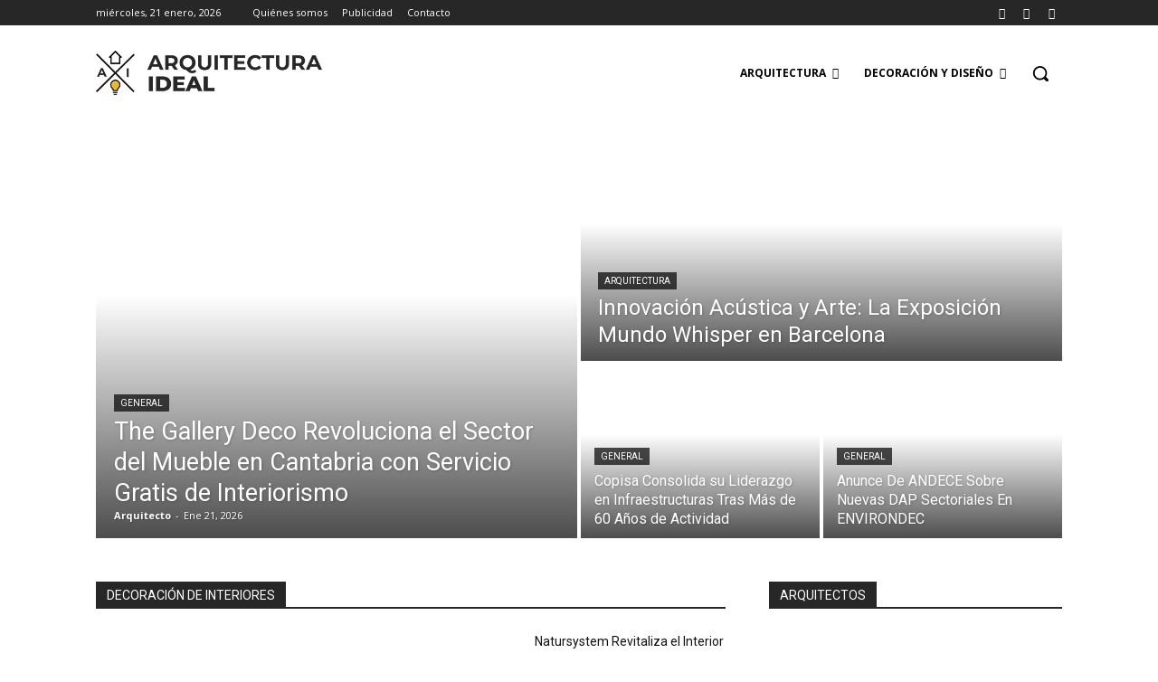

--- FILE ---
content_type: text/html; charset=UTF-8
request_url: https://arquitecturaideal.com/
body_size: 53649
content:
<!doctype html >
<html lang="es" prefix="og: https://ogp.me/ns#">
<head>
    <meta charset="UTF-8" />
    <title>Arquitectura ideal, decoración de interiores y construcciones</title>
<style>.flying-press-lazy-bg{background-image:none!important;}</style>
<link rel='preload' href='https://arquitecturaideal.com/wp-content/uploads/2021/10/logo.png' as='image' imagesrcset='' imagesizes=''/>
<link rel='preload' href='https://arquitecturaideal.com/wp-content/themes/Newspaper/images/icons/newspaper.woff?24' as='font' type='font/woff' fetchpriority='high' crossorigin='anonymous'><link rel='preload' href='https://arquitecturaideal.com/wp-content/cache/flying-press/memvYaGs126MiZpBA-UvWbX2vVnXBbObj2OVTS-mu0SC55I.woff2' as='font' type='font/woff2' fetchpriority='high' crossorigin='anonymous'><link rel='preload' href='https://arquitecturaideal.com/wp-content/cache/flying-press/KFO7CnqEu92Fr1ME7kSn66aGLdTylUAMa3yUBHMdazQ.woff2' as='font' type='font/woff2' fetchpriority='high' crossorigin='anonymous'>
<style id="flying-press-css">@-moz-document url-prefix(){}.tdm-descr{font-family:var(--td_default_google_font_1,"Open Sans","Open Sans Regular",sans-serif);color:#666;margin-bottom:30px;font-size:16px;line-height:28px}@media (width<=1018px){.tdm-descr{font-size:15px;line-height:24px}}@media (width>=768px) and (width<=1018px){.tdm-descr{margin-bottom:25px}}@media (width<=767px){.tdm-descr{margin-bottom:20px}}@font-face{font-display:swap;font-family:multipurpose;src:url(https://arquitecturaideal.com/wp-content/plugins/td-composer/td-multi-purpose/images/icons/multipurpose.eot?2);src:url(https://arquitecturaideal.com/wp-content/plugins/td-composer/td-multi-purpose/images/icons/multipurpose.eot?2#iefix)format("embedded-opentype"),url(https://arquitecturaideal.com/wp-content/plugins/td-composer/td-multi-purpose/images/icons/multipurpose.woff?2)format("woff"),url(https://arquitecturaideal.com/wp-content/plugins/td-composer/td-multi-purpose/images/icons/multipurpose.ttf?2)format("truetype"),url(https://arquitecturaideal.com/wp-content/plugins/td-composer/td-multi-purpose/images/icons/multipurpose.svg?2#wpion)format("svg");font-weight:400;font-style:normal}[class*=\ tdm-icon-]:before,[class*=\ tdm-icons]:before,[class^=tdm-icon-]:before,[class^=tdm-icons]:before{speak:none;font-variant:normal;text-transform:none;text-align:center;-webkit-font-smoothing:antialiased;-moz-osx-font-smoothing:grayscale;font-style:normal;font-weight:400;line-height:1;font-family:multipurpose!important}[class*=tdm-icon-]{text-align:center;line-height:1;display:inline-block}[class*=tdm-icons]{text-align:center;cursor:default;line-height:1;display:inline-block}@font-face{font-display:swap;font-family:Open Sans;font-style:normal;font-weight:300;font-stretch:100%;src:url(https://arquitecturaideal.com/wp-content/cache/flying-press/memvYaGs126MiZpBA-UvWbX2vVnXBbObj2OVTSKmu0SC55K5gw.woff2)format("woff2");unicode-range:U+460-52F,U+1C80-1C8A,U+20B4,U+2DE0-2DFF,U+A640-A69F,U+FE2E-FE2F}@font-face{font-display:swap;font-family:Open Sans;font-style:normal;font-weight:300;font-stretch:100%;src:url(https://arquitecturaideal.com/wp-content/cache/flying-press/memvYaGs126MiZpBA-UvWbX2vVnXBbObj2OVTSumu0SC55K5gw.woff2)format("woff2");unicode-range:U+301,U+400-45F,U+490-491,U+4B0-4B1,U+2116}@font-face{font-display:swap;font-family:Open Sans;font-style:normal;font-weight:300;font-stretch:100%;src:url(https://arquitecturaideal.com/wp-content/cache/flying-press/memvYaGs126MiZpBA-UvWbX2vVnXBbObj2OVTSOmu0SC55K5gw.woff2)format("woff2");unicode-range:U+1F??}@font-face{font-display:swap;font-family:Open Sans;font-style:normal;font-weight:300;font-stretch:100%;src:url(https://arquitecturaideal.com/wp-content/cache/flying-press/memvYaGs126MiZpBA-UvWbX2vVnXBbObj2OVTSymu0SC55K5gw.woff2)format("woff2");unicode-range:U+370-377,U+37A-37F,U+384-38A,U+38C,U+38E-3A1,U+3A3-3FF}@font-face{font-display:swap;font-family:Open Sans;font-style:normal;font-weight:300;font-stretch:100%;src:url(https://arquitecturaideal.com/wp-content/cache/flying-press/memvYaGs126MiZpBA-UvWbX2vVnXBbObj2OVTS2mu0SC55K5gw.woff2)format("woff2");unicode-range:U+307-308,U+590-5FF,U+200C-2010,U+20AA,U+25CC,U+FB1D-FB4F}@font-face{font-display:swap;font-family:Open Sans;font-style:normal;font-weight:300;font-stretch:100%;src:url(https://arquitecturaideal.com/wp-content/cache/flying-press/memvYaGs126MiZpBA-UvWbX2vVnXBbObj2OVTVOmu0SC55K5gw.woff2)format("woff2");unicode-range:U+302-303,U+305,U+307-308,U+310,U+312,U+315,U+31A,U+326-327,U+32C,U+32F-330,U+332-333,U+338,U+33A,U+346,U+34D,U+391-3A1,U+3A3-3A9,U+3B1-3C9,U+3D1,U+3D5-3D6,U+3F0-3F1,U+3F4-3F5,U+2016-2017,U+2034-2038,U+203C,U+2040,U+2043,U+2047,U+2050,U+2057,U+205F,U+2070-2071,U+2074-208E,U+2090-209C,U+20D0-20DC,U+20E1,U+20E5-20EF,U+2100-2112,U+2114-2115,U+2117-2121,U+2123-214F,U+2190,U+2192,U+2194-21AE,U+21B0-21E5,U+21F1-21F2,U+21F4-2211,U+2213-2214,U+2216-22FF,U+2308-230B,U+2310,U+2319,U+231C-2321,U+2336-237A,U+237C,U+2395,U+239B-23B7,U+23D0,U+23DC-23E1,U+2474-2475,U+25AF,U+25B3,U+25B7,U+25BD,U+25C1,U+25CA,U+25CC,U+25FB,U+266D-266F,U+27C0-27FF,U+2900-2AFF,U+2B0E-2B11,U+2B30-2B4C,U+2BFE,U+3030,U+FF5B,U+FF5D,U+1D400-1D7FF,U+1EE??}@font-face{font-display:swap;font-family:Open Sans;font-style:normal;font-weight:300;font-stretch:100%;src:url(https://arquitecturaideal.com/wp-content/cache/flying-press/memvYaGs126MiZpBA-UvWbX2vVnXBbObj2OVTUGmu0SC55K5gw.woff2)format("woff2");unicode-range:U+1-C,U+E-1F,U+7F-9F,U+20DD-20E0,U+20E2-20E4,U+2150-218F,U+2190,U+2192,U+2194-2199,U+21AF,U+21E6-21F0,U+21F3,U+2218-2219,U+2299,U+22C4-22C6,U+2300-243F,U+2440-244A,U+2460-24FF,U+25A0-27BF,U+28??,U+2921-2922,U+2981,U+29BF,U+29EB,U+2B??,U+4DC0-4DFF,U+FFF9-FFFB,U+10140-1018E,U+10190-1019C,U+101A0,U+101D0-101FD,U+102E0-102FB,U+10E60-10E7E,U+1D2C0-1D2D3,U+1D2E0-1D37F,U+1F0??,U+1F100-1F1AD,U+1F1E6-1F1FF,U+1F30D-1F30F,U+1F315,U+1F31C,U+1F31E,U+1F320-1F32C,U+1F336,U+1F378,U+1F37D,U+1F382,U+1F393-1F39F,U+1F3A7-1F3A8,U+1F3AC-1F3AF,U+1F3C2,U+1F3C4-1F3C6,U+1F3CA-1F3CE,U+1F3D4-1F3E0,U+1F3ED,U+1F3F1-1F3F3,U+1F3F5-1F3F7,U+1F408,U+1F415,U+1F41F,U+1F426,U+1F43F,U+1F441-1F442,U+1F444,U+1F446-1F449,U+1F44C-1F44E,U+1F453,U+1F46A,U+1F47D,U+1F4A3,U+1F4B0,U+1F4B3,U+1F4B9,U+1F4BB,U+1F4BF,U+1F4C8-1F4CB,U+1F4D6,U+1F4DA,U+1F4DF,U+1F4E3-1F4E6,U+1F4EA-1F4ED,U+1F4F7,U+1F4F9-1F4FB,U+1F4FD-1F4FE,U+1F503,U+1F507-1F50B,U+1F50D,U+1F512-1F513,U+1F53E-1F54A,U+1F54F-1F5FA,U+1F610,U+1F650-1F67F,U+1F687,U+1F68D,U+1F691,U+1F694,U+1F698,U+1F6AD,U+1F6B2,U+1F6B9-1F6BA,U+1F6BC,U+1F6C6-1F6CF,U+1F6D3-1F6D7,U+1F6E0-1F6EA,U+1F6F0-1F6F3,U+1F6F7-1F6FC,U+1F7??,U+1F800-1F80B,U+1F810-1F847,U+1F850-1F859,U+1F860-1F887,U+1F890-1F8AD,U+1F8B0-1F8BB,U+1F8C0-1F8C1,U+1F900-1F90B,U+1F93B,U+1F946,U+1F984,U+1F996,U+1F9E9,U+1FA00-1FA6F,U+1FA70-1FA7C,U+1FA80-1FA89,U+1FA8F-1FAC6,U+1FACE-1FADC,U+1FADF-1FAE9,U+1FAF0-1FAF8,U+1FB??}@font-face{font-display:swap;font-family:Open Sans;font-style:normal;font-weight:300;font-stretch:100%;src:url(https://arquitecturaideal.com/wp-content/cache/flying-press/memvYaGs126MiZpBA-UvWbX2vVnXBbObj2OVTSCmu0SC55K5gw.woff2)format("woff2");unicode-range:U+102-103,U+110-111,U+128-129,U+168-169,U+1A0-1A1,U+1AF-1B0,U+300-301,U+303-304,U+308-309,U+323,U+329,U+1EA0-1EF9,U+20AB}@font-face{font-display:swap;font-family:Open Sans;font-style:normal;font-weight:300;font-stretch:100%;src:url(https://arquitecturaideal.com/wp-content/cache/flying-press/memvYaGs126MiZpBA-UvWbX2vVnXBbObj2OVTSGmu0SC55K5gw.woff2)format("woff2");unicode-range:U+100-2BA,U+2BD-2C5,U+2C7-2CC,U+2CE-2D7,U+2DD-2FF,U+304,U+308,U+329,U+1D00-1DBF,U+1E00-1E9F,U+1EF2-1EFF,U+2020,U+20A0-20AB,U+20AD-20C0,U+2113,U+2C60-2C7F,U+A720-A7FF}@font-face{font-display:swap;font-family:Open Sans;font-style:normal;font-weight:300;font-stretch:100%;src:url(https://arquitecturaideal.com/wp-content/cache/flying-press/memvYaGs126MiZpBA-UvWbX2vVnXBbObj2OVTS-mu0SC55I.woff2)format("woff2");unicode-range:U+??,U+131,U+152-153,U+2BB-2BC,U+2C6,U+2DA,U+2DC,U+304,U+308,U+329,U+2000-206F,U+20AC,U+2122,U+2191,U+2193,U+2212,U+2215,U+FEFF,U+FFFD}@font-face{font-display:swap;font-family:Open Sans;font-style:normal;font-weight:400;font-stretch:100%;src:url(https://arquitecturaideal.com/wp-content/cache/flying-press/memvYaGs126MiZpBA-UvWbX2vVnXBbObj2OVTSKmu0SC55K5gw.woff2)format("woff2");unicode-range:U+460-52F,U+1C80-1C8A,U+20B4,U+2DE0-2DFF,U+A640-A69F,U+FE2E-FE2F}@font-face{font-display:swap;font-family:Open Sans;font-style:normal;font-weight:400;font-stretch:100%;src:url(https://arquitecturaideal.com/wp-content/cache/flying-press/memvYaGs126MiZpBA-UvWbX2vVnXBbObj2OVTSumu0SC55K5gw.woff2)format("woff2");unicode-range:U+301,U+400-45F,U+490-491,U+4B0-4B1,U+2116}@font-face{font-display:swap;font-family:Open Sans;font-style:normal;font-weight:400;font-stretch:100%;src:url(https://arquitecturaideal.com/wp-content/cache/flying-press/memvYaGs126MiZpBA-UvWbX2vVnXBbObj2OVTSOmu0SC55K5gw.woff2)format("woff2");unicode-range:U+1F??}@font-face{font-display:swap;font-family:Open Sans;font-style:normal;font-weight:400;font-stretch:100%;src:url(https://arquitecturaideal.com/wp-content/cache/flying-press/memvYaGs126MiZpBA-UvWbX2vVnXBbObj2OVTSymu0SC55K5gw.woff2)format("woff2");unicode-range:U+370-377,U+37A-37F,U+384-38A,U+38C,U+38E-3A1,U+3A3-3FF}@font-face{font-display:swap;font-family:Open Sans;font-style:normal;font-weight:400;font-stretch:100%;src:url(https://arquitecturaideal.com/wp-content/cache/flying-press/memvYaGs126MiZpBA-UvWbX2vVnXBbObj2OVTS2mu0SC55K5gw.woff2)format("woff2");unicode-range:U+307-308,U+590-5FF,U+200C-2010,U+20AA,U+25CC,U+FB1D-FB4F}@font-face{font-display:swap;font-family:Open Sans;font-style:normal;font-weight:400;font-stretch:100%;src:url(https://arquitecturaideal.com/wp-content/cache/flying-press/memvYaGs126MiZpBA-UvWbX2vVnXBbObj2OVTVOmu0SC55K5gw.woff2)format("woff2");unicode-range:U+302-303,U+305,U+307-308,U+310,U+312,U+315,U+31A,U+326-327,U+32C,U+32F-330,U+332-333,U+338,U+33A,U+346,U+34D,U+391-3A1,U+3A3-3A9,U+3B1-3C9,U+3D1,U+3D5-3D6,U+3F0-3F1,U+3F4-3F5,U+2016-2017,U+2034-2038,U+203C,U+2040,U+2043,U+2047,U+2050,U+2057,U+205F,U+2070-2071,U+2074-208E,U+2090-209C,U+20D0-20DC,U+20E1,U+20E5-20EF,U+2100-2112,U+2114-2115,U+2117-2121,U+2123-214F,U+2190,U+2192,U+2194-21AE,U+21B0-21E5,U+21F1-21F2,U+21F4-2211,U+2213-2214,U+2216-22FF,U+2308-230B,U+2310,U+2319,U+231C-2321,U+2336-237A,U+237C,U+2395,U+239B-23B7,U+23D0,U+23DC-23E1,U+2474-2475,U+25AF,U+25B3,U+25B7,U+25BD,U+25C1,U+25CA,U+25CC,U+25FB,U+266D-266F,U+27C0-27FF,U+2900-2AFF,U+2B0E-2B11,U+2B30-2B4C,U+2BFE,U+3030,U+FF5B,U+FF5D,U+1D400-1D7FF,U+1EE??}@font-face{font-display:swap;font-family:Open Sans;font-style:normal;font-weight:400;font-stretch:100%;src:url(https://arquitecturaideal.com/wp-content/cache/flying-press/memvYaGs126MiZpBA-UvWbX2vVnXBbObj2OVTUGmu0SC55K5gw.woff2)format("woff2");unicode-range:U+1-C,U+E-1F,U+7F-9F,U+20DD-20E0,U+20E2-20E4,U+2150-218F,U+2190,U+2192,U+2194-2199,U+21AF,U+21E6-21F0,U+21F3,U+2218-2219,U+2299,U+22C4-22C6,U+2300-243F,U+2440-244A,U+2460-24FF,U+25A0-27BF,U+28??,U+2921-2922,U+2981,U+29BF,U+29EB,U+2B??,U+4DC0-4DFF,U+FFF9-FFFB,U+10140-1018E,U+10190-1019C,U+101A0,U+101D0-101FD,U+102E0-102FB,U+10E60-10E7E,U+1D2C0-1D2D3,U+1D2E0-1D37F,U+1F0??,U+1F100-1F1AD,U+1F1E6-1F1FF,U+1F30D-1F30F,U+1F315,U+1F31C,U+1F31E,U+1F320-1F32C,U+1F336,U+1F378,U+1F37D,U+1F382,U+1F393-1F39F,U+1F3A7-1F3A8,U+1F3AC-1F3AF,U+1F3C2,U+1F3C4-1F3C6,U+1F3CA-1F3CE,U+1F3D4-1F3E0,U+1F3ED,U+1F3F1-1F3F3,U+1F3F5-1F3F7,U+1F408,U+1F415,U+1F41F,U+1F426,U+1F43F,U+1F441-1F442,U+1F444,U+1F446-1F449,U+1F44C-1F44E,U+1F453,U+1F46A,U+1F47D,U+1F4A3,U+1F4B0,U+1F4B3,U+1F4B9,U+1F4BB,U+1F4BF,U+1F4C8-1F4CB,U+1F4D6,U+1F4DA,U+1F4DF,U+1F4E3-1F4E6,U+1F4EA-1F4ED,U+1F4F7,U+1F4F9-1F4FB,U+1F4FD-1F4FE,U+1F503,U+1F507-1F50B,U+1F50D,U+1F512-1F513,U+1F53E-1F54A,U+1F54F-1F5FA,U+1F610,U+1F650-1F67F,U+1F687,U+1F68D,U+1F691,U+1F694,U+1F698,U+1F6AD,U+1F6B2,U+1F6B9-1F6BA,U+1F6BC,U+1F6C6-1F6CF,U+1F6D3-1F6D7,U+1F6E0-1F6EA,U+1F6F0-1F6F3,U+1F6F7-1F6FC,U+1F7??,U+1F800-1F80B,U+1F810-1F847,U+1F850-1F859,U+1F860-1F887,U+1F890-1F8AD,U+1F8B0-1F8BB,U+1F8C0-1F8C1,U+1F900-1F90B,U+1F93B,U+1F946,U+1F984,U+1F996,U+1F9E9,U+1FA00-1FA6F,U+1FA70-1FA7C,U+1FA80-1FA89,U+1FA8F-1FAC6,U+1FACE-1FADC,U+1FADF-1FAE9,U+1FAF0-1FAF8,U+1FB??}@font-face{font-display:swap;font-family:Open Sans;font-style:normal;font-weight:400;font-stretch:100%;src:url(https://arquitecturaideal.com/wp-content/cache/flying-press/memvYaGs126MiZpBA-UvWbX2vVnXBbObj2OVTSCmu0SC55K5gw.woff2)format("woff2");unicode-range:U+102-103,U+110-111,U+128-129,U+168-169,U+1A0-1A1,U+1AF-1B0,U+300-301,U+303-304,U+308-309,U+323,U+329,U+1EA0-1EF9,U+20AB}@font-face{font-display:swap;font-family:Open Sans;font-style:normal;font-weight:400;font-stretch:100%;src:url(https://arquitecturaideal.com/wp-content/cache/flying-press/memvYaGs126MiZpBA-UvWbX2vVnXBbObj2OVTSGmu0SC55K5gw.woff2)format("woff2");unicode-range:U+100-2BA,U+2BD-2C5,U+2C7-2CC,U+2CE-2D7,U+2DD-2FF,U+304,U+308,U+329,U+1D00-1DBF,U+1E00-1E9F,U+1EF2-1EFF,U+2020,U+20A0-20AB,U+20AD-20C0,U+2113,U+2C60-2C7F,U+A720-A7FF}@font-face{font-display:swap;font-family:Open Sans;font-style:normal;font-weight:400;font-stretch:100%;src:url(https://arquitecturaideal.com/wp-content/cache/flying-press/memvYaGs126MiZpBA-UvWbX2vVnXBbObj2OVTS-mu0SC55I.woff2)format("woff2");unicode-range:U+??,U+131,U+152-153,U+2BB-2BC,U+2C6,U+2DA,U+2DC,U+304,U+308,U+329,U+2000-206F,U+20AC,U+2122,U+2191,U+2193,U+2212,U+2215,U+FEFF,U+FFFD}@font-face{font-display:swap;font-family:Open Sans;font-style:normal;font-weight:600;font-stretch:100%;src:url(https://arquitecturaideal.com/wp-content/cache/flying-press/memvYaGs126MiZpBA-UvWbX2vVnXBbObj2OVTSKmu0SC55K5gw.woff2)format("woff2");unicode-range:U+460-52F,U+1C80-1C8A,U+20B4,U+2DE0-2DFF,U+A640-A69F,U+FE2E-FE2F}@font-face{font-display:swap;font-family:Open Sans;font-style:normal;font-weight:600;font-stretch:100%;src:url(https://arquitecturaideal.com/wp-content/cache/flying-press/memvYaGs126MiZpBA-UvWbX2vVnXBbObj2OVTSumu0SC55K5gw.woff2)format("woff2");unicode-range:U+301,U+400-45F,U+490-491,U+4B0-4B1,U+2116}@font-face{font-display:swap;font-family:Open Sans;font-style:normal;font-weight:600;font-stretch:100%;src:url(https://arquitecturaideal.com/wp-content/cache/flying-press/memvYaGs126MiZpBA-UvWbX2vVnXBbObj2OVTSOmu0SC55K5gw.woff2)format("woff2");unicode-range:U+1F??}@font-face{font-display:swap;font-family:Open Sans;font-style:normal;font-weight:600;font-stretch:100%;src:url(https://arquitecturaideal.com/wp-content/cache/flying-press/memvYaGs126MiZpBA-UvWbX2vVnXBbObj2OVTSymu0SC55K5gw.woff2)format("woff2");unicode-range:U+370-377,U+37A-37F,U+384-38A,U+38C,U+38E-3A1,U+3A3-3FF}@font-face{font-display:swap;font-family:Open Sans;font-style:normal;font-weight:600;font-stretch:100%;src:url(https://arquitecturaideal.com/wp-content/cache/flying-press/memvYaGs126MiZpBA-UvWbX2vVnXBbObj2OVTS2mu0SC55K5gw.woff2)format("woff2");unicode-range:U+307-308,U+590-5FF,U+200C-2010,U+20AA,U+25CC,U+FB1D-FB4F}@font-face{font-display:swap;font-family:Open Sans;font-style:normal;font-weight:600;font-stretch:100%;src:url(https://arquitecturaideal.com/wp-content/cache/flying-press/memvYaGs126MiZpBA-UvWbX2vVnXBbObj2OVTVOmu0SC55K5gw.woff2)format("woff2");unicode-range:U+302-303,U+305,U+307-308,U+310,U+312,U+315,U+31A,U+326-327,U+32C,U+32F-330,U+332-333,U+338,U+33A,U+346,U+34D,U+391-3A1,U+3A3-3A9,U+3B1-3C9,U+3D1,U+3D5-3D6,U+3F0-3F1,U+3F4-3F5,U+2016-2017,U+2034-2038,U+203C,U+2040,U+2043,U+2047,U+2050,U+2057,U+205F,U+2070-2071,U+2074-208E,U+2090-209C,U+20D0-20DC,U+20E1,U+20E5-20EF,U+2100-2112,U+2114-2115,U+2117-2121,U+2123-214F,U+2190,U+2192,U+2194-21AE,U+21B0-21E5,U+21F1-21F2,U+21F4-2211,U+2213-2214,U+2216-22FF,U+2308-230B,U+2310,U+2319,U+231C-2321,U+2336-237A,U+237C,U+2395,U+239B-23B7,U+23D0,U+23DC-23E1,U+2474-2475,U+25AF,U+25B3,U+25B7,U+25BD,U+25C1,U+25CA,U+25CC,U+25FB,U+266D-266F,U+27C0-27FF,U+2900-2AFF,U+2B0E-2B11,U+2B30-2B4C,U+2BFE,U+3030,U+FF5B,U+FF5D,U+1D400-1D7FF,U+1EE??}@font-face{font-display:swap;font-family:Open Sans;font-style:normal;font-weight:600;font-stretch:100%;src:url(https://arquitecturaideal.com/wp-content/cache/flying-press/memvYaGs126MiZpBA-UvWbX2vVnXBbObj2OVTUGmu0SC55K5gw.woff2)format("woff2");unicode-range:U+1-C,U+E-1F,U+7F-9F,U+20DD-20E0,U+20E2-20E4,U+2150-218F,U+2190,U+2192,U+2194-2199,U+21AF,U+21E6-21F0,U+21F3,U+2218-2219,U+2299,U+22C4-22C6,U+2300-243F,U+2440-244A,U+2460-24FF,U+25A0-27BF,U+28??,U+2921-2922,U+2981,U+29BF,U+29EB,U+2B??,U+4DC0-4DFF,U+FFF9-FFFB,U+10140-1018E,U+10190-1019C,U+101A0,U+101D0-101FD,U+102E0-102FB,U+10E60-10E7E,U+1D2C0-1D2D3,U+1D2E0-1D37F,U+1F0??,U+1F100-1F1AD,U+1F1E6-1F1FF,U+1F30D-1F30F,U+1F315,U+1F31C,U+1F31E,U+1F320-1F32C,U+1F336,U+1F378,U+1F37D,U+1F382,U+1F393-1F39F,U+1F3A7-1F3A8,U+1F3AC-1F3AF,U+1F3C2,U+1F3C4-1F3C6,U+1F3CA-1F3CE,U+1F3D4-1F3E0,U+1F3ED,U+1F3F1-1F3F3,U+1F3F5-1F3F7,U+1F408,U+1F415,U+1F41F,U+1F426,U+1F43F,U+1F441-1F442,U+1F444,U+1F446-1F449,U+1F44C-1F44E,U+1F453,U+1F46A,U+1F47D,U+1F4A3,U+1F4B0,U+1F4B3,U+1F4B9,U+1F4BB,U+1F4BF,U+1F4C8-1F4CB,U+1F4D6,U+1F4DA,U+1F4DF,U+1F4E3-1F4E6,U+1F4EA-1F4ED,U+1F4F7,U+1F4F9-1F4FB,U+1F4FD-1F4FE,U+1F503,U+1F507-1F50B,U+1F50D,U+1F512-1F513,U+1F53E-1F54A,U+1F54F-1F5FA,U+1F610,U+1F650-1F67F,U+1F687,U+1F68D,U+1F691,U+1F694,U+1F698,U+1F6AD,U+1F6B2,U+1F6B9-1F6BA,U+1F6BC,U+1F6C6-1F6CF,U+1F6D3-1F6D7,U+1F6E0-1F6EA,U+1F6F0-1F6F3,U+1F6F7-1F6FC,U+1F7??,U+1F800-1F80B,U+1F810-1F847,U+1F850-1F859,U+1F860-1F887,U+1F890-1F8AD,U+1F8B0-1F8BB,U+1F8C0-1F8C1,U+1F900-1F90B,U+1F93B,U+1F946,U+1F984,U+1F996,U+1F9E9,U+1FA00-1FA6F,U+1FA70-1FA7C,U+1FA80-1FA89,U+1FA8F-1FAC6,U+1FACE-1FADC,U+1FADF-1FAE9,U+1FAF0-1FAF8,U+1FB??}@font-face{font-display:swap;font-family:Open Sans;font-style:normal;font-weight:600;font-stretch:100%;src:url(https://arquitecturaideal.com/wp-content/cache/flying-press/memvYaGs126MiZpBA-UvWbX2vVnXBbObj2OVTSCmu0SC55K5gw.woff2)format("woff2");unicode-range:U+102-103,U+110-111,U+128-129,U+168-169,U+1A0-1A1,U+1AF-1B0,U+300-301,U+303-304,U+308-309,U+323,U+329,U+1EA0-1EF9,U+20AB}@font-face{font-display:swap;font-family:Open Sans;font-style:normal;font-weight:600;font-stretch:100%;src:url(https://arquitecturaideal.com/wp-content/cache/flying-press/memvYaGs126MiZpBA-UvWbX2vVnXBbObj2OVTSGmu0SC55K5gw.woff2)format("woff2");unicode-range:U+100-2BA,U+2BD-2C5,U+2C7-2CC,U+2CE-2D7,U+2DD-2FF,U+304,U+308,U+329,U+1D00-1DBF,U+1E00-1E9F,U+1EF2-1EFF,U+2020,U+20A0-20AB,U+20AD-20C0,U+2113,U+2C60-2C7F,U+A720-A7FF}@font-face{font-display:swap;font-family:Open Sans;font-style:normal;font-weight:600;font-stretch:100%;src:url(https://arquitecturaideal.com/wp-content/cache/flying-press/memvYaGs126MiZpBA-UvWbX2vVnXBbObj2OVTS-mu0SC55I.woff2)format("woff2");unicode-range:U+??,U+131,U+152-153,U+2BB-2BC,U+2C6,U+2DA,U+2DC,U+304,U+308,U+329,U+2000-206F,U+20AC,U+2122,U+2191,U+2193,U+2212,U+2215,U+FEFF,U+FFFD}@font-face{font-display:swap;font-family:Open Sans;font-style:normal;font-weight:700;font-stretch:100%;src:url(https://arquitecturaideal.com/wp-content/cache/flying-press/memvYaGs126MiZpBA-UvWbX2vVnXBbObj2OVTSKmu0SC55K5gw.woff2)format("woff2");unicode-range:U+460-52F,U+1C80-1C8A,U+20B4,U+2DE0-2DFF,U+A640-A69F,U+FE2E-FE2F}@font-face{font-display:swap;font-family:Open Sans;font-style:normal;font-weight:700;font-stretch:100%;src:url(https://arquitecturaideal.com/wp-content/cache/flying-press/memvYaGs126MiZpBA-UvWbX2vVnXBbObj2OVTSumu0SC55K5gw.woff2)format("woff2");unicode-range:U+301,U+400-45F,U+490-491,U+4B0-4B1,U+2116}@font-face{font-display:swap;font-family:Open Sans;font-style:normal;font-weight:700;font-stretch:100%;src:url(https://arquitecturaideal.com/wp-content/cache/flying-press/memvYaGs126MiZpBA-UvWbX2vVnXBbObj2OVTSOmu0SC55K5gw.woff2)format("woff2");unicode-range:U+1F??}@font-face{font-display:swap;font-family:Open Sans;font-style:normal;font-weight:700;font-stretch:100%;src:url(https://arquitecturaideal.com/wp-content/cache/flying-press/memvYaGs126MiZpBA-UvWbX2vVnXBbObj2OVTSymu0SC55K5gw.woff2)format("woff2");unicode-range:U+370-377,U+37A-37F,U+384-38A,U+38C,U+38E-3A1,U+3A3-3FF}@font-face{font-display:swap;font-family:Open Sans;font-style:normal;font-weight:700;font-stretch:100%;src:url(https://arquitecturaideal.com/wp-content/cache/flying-press/memvYaGs126MiZpBA-UvWbX2vVnXBbObj2OVTS2mu0SC55K5gw.woff2)format("woff2");unicode-range:U+307-308,U+590-5FF,U+200C-2010,U+20AA,U+25CC,U+FB1D-FB4F}@font-face{font-display:swap;font-family:Open Sans;font-style:normal;font-weight:700;font-stretch:100%;src:url(https://arquitecturaideal.com/wp-content/cache/flying-press/memvYaGs126MiZpBA-UvWbX2vVnXBbObj2OVTVOmu0SC55K5gw.woff2)format("woff2");unicode-range:U+302-303,U+305,U+307-308,U+310,U+312,U+315,U+31A,U+326-327,U+32C,U+32F-330,U+332-333,U+338,U+33A,U+346,U+34D,U+391-3A1,U+3A3-3A9,U+3B1-3C9,U+3D1,U+3D5-3D6,U+3F0-3F1,U+3F4-3F5,U+2016-2017,U+2034-2038,U+203C,U+2040,U+2043,U+2047,U+2050,U+2057,U+205F,U+2070-2071,U+2074-208E,U+2090-209C,U+20D0-20DC,U+20E1,U+20E5-20EF,U+2100-2112,U+2114-2115,U+2117-2121,U+2123-214F,U+2190,U+2192,U+2194-21AE,U+21B0-21E5,U+21F1-21F2,U+21F4-2211,U+2213-2214,U+2216-22FF,U+2308-230B,U+2310,U+2319,U+231C-2321,U+2336-237A,U+237C,U+2395,U+239B-23B7,U+23D0,U+23DC-23E1,U+2474-2475,U+25AF,U+25B3,U+25B7,U+25BD,U+25C1,U+25CA,U+25CC,U+25FB,U+266D-266F,U+27C0-27FF,U+2900-2AFF,U+2B0E-2B11,U+2B30-2B4C,U+2BFE,U+3030,U+FF5B,U+FF5D,U+1D400-1D7FF,U+1EE??}@font-face{font-display:swap;font-family:Open Sans;font-style:normal;font-weight:700;font-stretch:100%;src:url(https://arquitecturaideal.com/wp-content/cache/flying-press/memvYaGs126MiZpBA-UvWbX2vVnXBbObj2OVTUGmu0SC55K5gw.woff2)format("woff2");unicode-range:U+1-C,U+E-1F,U+7F-9F,U+20DD-20E0,U+20E2-20E4,U+2150-218F,U+2190,U+2192,U+2194-2199,U+21AF,U+21E6-21F0,U+21F3,U+2218-2219,U+2299,U+22C4-22C6,U+2300-243F,U+2440-244A,U+2460-24FF,U+25A0-27BF,U+28??,U+2921-2922,U+2981,U+29BF,U+29EB,U+2B??,U+4DC0-4DFF,U+FFF9-FFFB,U+10140-1018E,U+10190-1019C,U+101A0,U+101D0-101FD,U+102E0-102FB,U+10E60-10E7E,U+1D2C0-1D2D3,U+1D2E0-1D37F,U+1F0??,U+1F100-1F1AD,U+1F1E6-1F1FF,U+1F30D-1F30F,U+1F315,U+1F31C,U+1F31E,U+1F320-1F32C,U+1F336,U+1F378,U+1F37D,U+1F382,U+1F393-1F39F,U+1F3A7-1F3A8,U+1F3AC-1F3AF,U+1F3C2,U+1F3C4-1F3C6,U+1F3CA-1F3CE,U+1F3D4-1F3E0,U+1F3ED,U+1F3F1-1F3F3,U+1F3F5-1F3F7,U+1F408,U+1F415,U+1F41F,U+1F426,U+1F43F,U+1F441-1F442,U+1F444,U+1F446-1F449,U+1F44C-1F44E,U+1F453,U+1F46A,U+1F47D,U+1F4A3,U+1F4B0,U+1F4B3,U+1F4B9,U+1F4BB,U+1F4BF,U+1F4C8-1F4CB,U+1F4D6,U+1F4DA,U+1F4DF,U+1F4E3-1F4E6,U+1F4EA-1F4ED,U+1F4F7,U+1F4F9-1F4FB,U+1F4FD-1F4FE,U+1F503,U+1F507-1F50B,U+1F50D,U+1F512-1F513,U+1F53E-1F54A,U+1F54F-1F5FA,U+1F610,U+1F650-1F67F,U+1F687,U+1F68D,U+1F691,U+1F694,U+1F698,U+1F6AD,U+1F6B2,U+1F6B9-1F6BA,U+1F6BC,U+1F6C6-1F6CF,U+1F6D3-1F6D7,U+1F6E0-1F6EA,U+1F6F0-1F6F3,U+1F6F7-1F6FC,U+1F7??,U+1F800-1F80B,U+1F810-1F847,U+1F850-1F859,U+1F860-1F887,U+1F890-1F8AD,U+1F8B0-1F8BB,U+1F8C0-1F8C1,U+1F900-1F90B,U+1F93B,U+1F946,U+1F984,U+1F996,U+1F9E9,U+1FA00-1FA6F,U+1FA70-1FA7C,U+1FA80-1FA89,U+1FA8F-1FAC6,U+1FACE-1FADC,U+1FADF-1FAE9,U+1FAF0-1FAF8,U+1FB??}@font-face{font-display:swap;font-family:Open Sans;font-style:normal;font-weight:700;font-stretch:100%;src:url(https://arquitecturaideal.com/wp-content/cache/flying-press/memvYaGs126MiZpBA-UvWbX2vVnXBbObj2OVTSCmu0SC55K5gw.woff2)format("woff2");unicode-range:U+102-103,U+110-111,U+128-129,U+168-169,U+1A0-1A1,U+1AF-1B0,U+300-301,U+303-304,U+308-309,U+323,U+329,U+1EA0-1EF9,U+20AB}@font-face{font-display:swap;font-family:Open Sans;font-style:normal;font-weight:700;font-stretch:100%;src:url(https://arquitecturaideal.com/wp-content/cache/flying-press/memvYaGs126MiZpBA-UvWbX2vVnXBbObj2OVTSGmu0SC55K5gw.woff2)format("woff2");unicode-range:U+100-2BA,U+2BD-2C5,U+2C7-2CC,U+2CE-2D7,U+2DD-2FF,U+304,U+308,U+329,U+1D00-1DBF,U+1E00-1E9F,U+1EF2-1EFF,U+2020,U+20A0-20AB,U+20AD-20C0,U+2113,U+2C60-2C7F,U+A720-A7FF}@font-face{font-display:swap;font-family:Open Sans;font-style:normal;font-weight:700;font-stretch:100%;src:url(https://arquitecturaideal.com/wp-content/cache/flying-press/memvYaGs126MiZpBA-UvWbX2vVnXBbObj2OVTS-mu0SC55I.woff2)format("woff2");unicode-range:U+??,U+131,U+152-153,U+2BB-2BC,U+2C6,U+2DA,U+2DC,U+304,U+308,U+329,U+2000-206F,U+20AC,U+2122,U+2191,U+2193,U+2212,U+2215,U+FEFF,U+FFFD}@font-face{font-display:swap;font-family:Roboto;font-style:normal;font-weight:300;font-stretch:100%;src:url(https://arquitecturaideal.com/wp-content/cache/flying-press/KFO7CnqEu92Fr1ME7kSn66aGLdTylUAMa3GUBHMdazTgWw.woff2)format("woff2");unicode-range:U+460-52F,U+1C80-1C8A,U+20B4,U+2DE0-2DFF,U+A640-A69F,U+FE2E-FE2F}@font-face{font-display:swap;font-family:Roboto;font-style:normal;font-weight:300;font-stretch:100%;src:url(https://arquitecturaideal.com/wp-content/cache/flying-press/KFO7CnqEu92Fr1ME7kSn66aGLdTylUAMa3iUBHMdazTgWw.woff2)format("woff2");unicode-range:U+301,U+400-45F,U+490-491,U+4B0-4B1,U+2116}@font-face{font-display:swap;font-family:Roboto;font-style:normal;font-weight:300;font-stretch:100%;src:url(https://arquitecturaideal.com/wp-content/cache/flying-press/KFO7CnqEu92Fr1ME7kSn66aGLdTylUAMa3CUBHMdazTgWw.woff2)format("woff2");unicode-range:U+1F??}@font-face{font-display:swap;font-family:Roboto;font-style:normal;font-weight:300;font-stretch:100%;src:url(https://arquitecturaideal.com/wp-content/cache/flying-press/KFO7CnqEu92Fr1ME7kSn66aGLdTylUAMa3-UBHMdazTgWw.woff2)format("woff2");unicode-range:U+370-377,U+37A-37F,U+384-38A,U+38C,U+38E-3A1,U+3A3-3FF}@font-face{font-display:swap;font-family:Roboto;font-style:normal;font-weight:300;font-stretch:100%;src:url(https://arquitecturaideal.com/wp-content/cache/flying-press/KFO7CnqEu92Fr1ME7kSn66aGLdTylUAMawCUBHMdazTgWw.woff2)format("woff2");unicode-range:U+302-303,U+305,U+307-308,U+310,U+312,U+315,U+31A,U+326-327,U+32C,U+32F-330,U+332-333,U+338,U+33A,U+346,U+34D,U+391-3A1,U+3A3-3A9,U+3B1-3C9,U+3D1,U+3D5-3D6,U+3F0-3F1,U+3F4-3F5,U+2016-2017,U+2034-2038,U+203C,U+2040,U+2043,U+2047,U+2050,U+2057,U+205F,U+2070-2071,U+2074-208E,U+2090-209C,U+20D0-20DC,U+20E1,U+20E5-20EF,U+2100-2112,U+2114-2115,U+2117-2121,U+2123-214F,U+2190,U+2192,U+2194-21AE,U+21B0-21E5,U+21F1-21F2,U+21F4-2211,U+2213-2214,U+2216-22FF,U+2308-230B,U+2310,U+2319,U+231C-2321,U+2336-237A,U+237C,U+2395,U+239B-23B7,U+23D0,U+23DC-23E1,U+2474-2475,U+25AF,U+25B3,U+25B7,U+25BD,U+25C1,U+25CA,U+25CC,U+25FB,U+266D-266F,U+27C0-27FF,U+2900-2AFF,U+2B0E-2B11,U+2B30-2B4C,U+2BFE,U+3030,U+FF5B,U+FF5D,U+1D400-1D7FF,U+1EE??}@font-face{font-display:swap;font-family:Roboto;font-style:normal;font-weight:300;font-stretch:100%;src:url(https://arquitecturaideal.com/wp-content/cache/flying-press/KFO7CnqEu92Fr1ME7kSn66aGLdTylUAMaxKUBHMdazTgWw.woff2)format("woff2");unicode-range:U+1-C,U+E-1F,U+7F-9F,U+20DD-20E0,U+20E2-20E4,U+2150-218F,U+2190,U+2192,U+2194-2199,U+21AF,U+21E6-21F0,U+21F3,U+2218-2219,U+2299,U+22C4-22C6,U+2300-243F,U+2440-244A,U+2460-24FF,U+25A0-27BF,U+28??,U+2921-2922,U+2981,U+29BF,U+29EB,U+2B??,U+4DC0-4DFF,U+FFF9-FFFB,U+10140-1018E,U+10190-1019C,U+101A0,U+101D0-101FD,U+102E0-102FB,U+10E60-10E7E,U+1D2C0-1D2D3,U+1D2E0-1D37F,U+1F0??,U+1F100-1F1AD,U+1F1E6-1F1FF,U+1F30D-1F30F,U+1F315,U+1F31C,U+1F31E,U+1F320-1F32C,U+1F336,U+1F378,U+1F37D,U+1F382,U+1F393-1F39F,U+1F3A7-1F3A8,U+1F3AC-1F3AF,U+1F3C2,U+1F3C4-1F3C6,U+1F3CA-1F3CE,U+1F3D4-1F3E0,U+1F3ED,U+1F3F1-1F3F3,U+1F3F5-1F3F7,U+1F408,U+1F415,U+1F41F,U+1F426,U+1F43F,U+1F441-1F442,U+1F444,U+1F446-1F449,U+1F44C-1F44E,U+1F453,U+1F46A,U+1F47D,U+1F4A3,U+1F4B0,U+1F4B3,U+1F4B9,U+1F4BB,U+1F4BF,U+1F4C8-1F4CB,U+1F4D6,U+1F4DA,U+1F4DF,U+1F4E3-1F4E6,U+1F4EA-1F4ED,U+1F4F7,U+1F4F9-1F4FB,U+1F4FD-1F4FE,U+1F503,U+1F507-1F50B,U+1F50D,U+1F512-1F513,U+1F53E-1F54A,U+1F54F-1F5FA,U+1F610,U+1F650-1F67F,U+1F687,U+1F68D,U+1F691,U+1F694,U+1F698,U+1F6AD,U+1F6B2,U+1F6B9-1F6BA,U+1F6BC,U+1F6C6-1F6CF,U+1F6D3-1F6D7,U+1F6E0-1F6EA,U+1F6F0-1F6F3,U+1F6F7-1F6FC,U+1F7??,U+1F800-1F80B,U+1F810-1F847,U+1F850-1F859,U+1F860-1F887,U+1F890-1F8AD,U+1F8B0-1F8BB,U+1F8C0-1F8C1,U+1F900-1F90B,U+1F93B,U+1F946,U+1F984,U+1F996,U+1F9E9,U+1FA00-1FA6F,U+1FA70-1FA7C,U+1FA80-1FA89,U+1FA8F-1FAC6,U+1FACE-1FADC,U+1FADF-1FAE9,U+1FAF0-1FAF8,U+1FB??}@font-face{font-display:swap;font-family:Roboto;font-style:normal;font-weight:300;font-stretch:100%;src:url(https://arquitecturaideal.com/wp-content/cache/flying-press/KFO7CnqEu92Fr1ME7kSn66aGLdTylUAMa3OUBHMdazTgWw.woff2)format("woff2");unicode-range:U+102-103,U+110-111,U+128-129,U+168-169,U+1A0-1A1,U+1AF-1B0,U+300-301,U+303-304,U+308-309,U+323,U+329,U+1EA0-1EF9,U+20AB}@font-face{font-display:swap;font-family:Roboto;font-style:normal;font-weight:300;font-stretch:100%;src:url(https://arquitecturaideal.com/wp-content/cache/flying-press/KFO7CnqEu92Fr1ME7kSn66aGLdTylUAMa3KUBHMdazTgWw.woff2)format("woff2");unicode-range:U+100-2BA,U+2BD-2C5,U+2C7-2CC,U+2CE-2D7,U+2DD-2FF,U+304,U+308,U+329,U+1D00-1DBF,U+1E00-1E9F,U+1EF2-1EFF,U+2020,U+20A0-20AB,U+20AD-20C0,U+2113,U+2C60-2C7F,U+A720-A7FF}@font-face{font-display:swap;font-family:Roboto;font-style:normal;font-weight:300;font-stretch:100%;src:url(https://arquitecturaideal.com/wp-content/cache/flying-press/KFO7CnqEu92Fr1ME7kSn66aGLdTylUAMa3yUBHMdazQ.woff2)format("woff2");unicode-range:U+??,U+131,U+152-153,U+2BB-2BC,U+2C6,U+2DA,U+2DC,U+304,U+308,U+329,U+2000-206F,U+20AC,U+2122,U+2191,U+2193,U+2212,U+2215,U+FEFF,U+FFFD}@font-face{font-display:swap;font-family:Roboto;font-style:normal;font-weight:400;font-stretch:100%;src:url(https://arquitecturaideal.com/wp-content/cache/flying-press/KFO7CnqEu92Fr1ME7kSn66aGLdTylUAMa3GUBHMdazTgWw.woff2)format("woff2");unicode-range:U+460-52F,U+1C80-1C8A,U+20B4,U+2DE0-2DFF,U+A640-A69F,U+FE2E-FE2F}@font-face{font-display:swap;font-family:Roboto;font-style:normal;font-weight:400;font-stretch:100%;src:url(https://arquitecturaideal.com/wp-content/cache/flying-press/KFO7CnqEu92Fr1ME7kSn66aGLdTylUAMa3iUBHMdazTgWw.woff2)format("woff2");unicode-range:U+301,U+400-45F,U+490-491,U+4B0-4B1,U+2116}@font-face{font-display:swap;font-family:Roboto;font-style:normal;font-weight:400;font-stretch:100%;src:url(https://arquitecturaideal.com/wp-content/cache/flying-press/KFO7CnqEu92Fr1ME7kSn66aGLdTylUAMa3CUBHMdazTgWw.woff2)format("woff2");unicode-range:U+1F??}@font-face{font-display:swap;font-family:Roboto;font-style:normal;font-weight:400;font-stretch:100%;src:url(https://arquitecturaideal.com/wp-content/cache/flying-press/KFO7CnqEu92Fr1ME7kSn66aGLdTylUAMa3-UBHMdazTgWw.woff2)format("woff2");unicode-range:U+370-377,U+37A-37F,U+384-38A,U+38C,U+38E-3A1,U+3A3-3FF}@font-face{font-display:swap;font-family:Roboto;font-style:normal;font-weight:400;font-stretch:100%;src:url(https://arquitecturaideal.com/wp-content/cache/flying-press/KFO7CnqEu92Fr1ME7kSn66aGLdTylUAMawCUBHMdazTgWw.woff2)format("woff2");unicode-range:U+302-303,U+305,U+307-308,U+310,U+312,U+315,U+31A,U+326-327,U+32C,U+32F-330,U+332-333,U+338,U+33A,U+346,U+34D,U+391-3A1,U+3A3-3A9,U+3B1-3C9,U+3D1,U+3D5-3D6,U+3F0-3F1,U+3F4-3F5,U+2016-2017,U+2034-2038,U+203C,U+2040,U+2043,U+2047,U+2050,U+2057,U+205F,U+2070-2071,U+2074-208E,U+2090-209C,U+20D0-20DC,U+20E1,U+20E5-20EF,U+2100-2112,U+2114-2115,U+2117-2121,U+2123-214F,U+2190,U+2192,U+2194-21AE,U+21B0-21E5,U+21F1-21F2,U+21F4-2211,U+2213-2214,U+2216-22FF,U+2308-230B,U+2310,U+2319,U+231C-2321,U+2336-237A,U+237C,U+2395,U+239B-23B7,U+23D0,U+23DC-23E1,U+2474-2475,U+25AF,U+25B3,U+25B7,U+25BD,U+25C1,U+25CA,U+25CC,U+25FB,U+266D-266F,U+27C0-27FF,U+2900-2AFF,U+2B0E-2B11,U+2B30-2B4C,U+2BFE,U+3030,U+FF5B,U+FF5D,U+1D400-1D7FF,U+1EE??}@font-face{font-display:swap;font-family:Roboto;font-style:normal;font-weight:400;font-stretch:100%;src:url(https://arquitecturaideal.com/wp-content/cache/flying-press/KFO7CnqEu92Fr1ME7kSn66aGLdTylUAMaxKUBHMdazTgWw.woff2)format("woff2");unicode-range:U+1-C,U+E-1F,U+7F-9F,U+20DD-20E0,U+20E2-20E4,U+2150-218F,U+2190,U+2192,U+2194-2199,U+21AF,U+21E6-21F0,U+21F3,U+2218-2219,U+2299,U+22C4-22C6,U+2300-243F,U+2440-244A,U+2460-24FF,U+25A0-27BF,U+28??,U+2921-2922,U+2981,U+29BF,U+29EB,U+2B??,U+4DC0-4DFF,U+FFF9-FFFB,U+10140-1018E,U+10190-1019C,U+101A0,U+101D0-101FD,U+102E0-102FB,U+10E60-10E7E,U+1D2C0-1D2D3,U+1D2E0-1D37F,U+1F0??,U+1F100-1F1AD,U+1F1E6-1F1FF,U+1F30D-1F30F,U+1F315,U+1F31C,U+1F31E,U+1F320-1F32C,U+1F336,U+1F378,U+1F37D,U+1F382,U+1F393-1F39F,U+1F3A7-1F3A8,U+1F3AC-1F3AF,U+1F3C2,U+1F3C4-1F3C6,U+1F3CA-1F3CE,U+1F3D4-1F3E0,U+1F3ED,U+1F3F1-1F3F3,U+1F3F5-1F3F7,U+1F408,U+1F415,U+1F41F,U+1F426,U+1F43F,U+1F441-1F442,U+1F444,U+1F446-1F449,U+1F44C-1F44E,U+1F453,U+1F46A,U+1F47D,U+1F4A3,U+1F4B0,U+1F4B3,U+1F4B9,U+1F4BB,U+1F4BF,U+1F4C8-1F4CB,U+1F4D6,U+1F4DA,U+1F4DF,U+1F4E3-1F4E6,U+1F4EA-1F4ED,U+1F4F7,U+1F4F9-1F4FB,U+1F4FD-1F4FE,U+1F503,U+1F507-1F50B,U+1F50D,U+1F512-1F513,U+1F53E-1F54A,U+1F54F-1F5FA,U+1F610,U+1F650-1F67F,U+1F687,U+1F68D,U+1F691,U+1F694,U+1F698,U+1F6AD,U+1F6B2,U+1F6B9-1F6BA,U+1F6BC,U+1F6C6-1F6CF,U+1F6D3-1F6D7,U+1F6E0-1F6EA,U+1F6F0-1F6F3,U+1F6F7-1F6FC,U+1F7??,U+1F800-1F80B,U+1F810-1F847,U+1F850-1F859,U+1F860-1F887,U+1F890-1F8AD,U+1F8B0-1F8BB,U+1F8C0-1F8C1,U+1F900-1F90B,U+1F93B,U+1F946,U+1F984,U+1F996,U+1F9E9,U+1FA00-1FA6F,U+1FA70-1FA7C,U+1FA80-1FA89,U+1FA8F-1FAC6,U+1FACE-1FADC,U+1FADF-1FAE9,U+1FAF0-1FAF8,U+1FB??}@font-face{font-display:swap;font-family:Roboto;font-style:normal;font-weight:400;font-stretch:100%;src:url(https://arquitecturaideal.com/wp-content/cache/flying-press/KFO7CnqEu92Fr1ME7kSn66aGLdTylUAMa3OUBHMdazTgWw.woff2)format("woff2");unicode-range:U+102-103,U+110-111,U+128-129,U+168-169,U+1A0-1A1,U+1AF-1B0,U+300-301,U+303-304,U+308-309,U+323,U+329,U+1EA0-1EF9,U+20AB}@font-face{font-display:swap;font-family:Roboto;font-style:normal;font-weight:400;font-stretch:100%;src:url(https://arquitecturaideal.com/wp-content/cache/flying-press/KFO7CnqEu92Fr1ME7kSn66aGLdTylUAMa3KUBHMdazTgWw.woff2)format("woff2");unicode-range:U+100-2BA,U+2BD-2C5,U+2C7-2CC,U+2CE-2D7,U+2DD-2FF,U+304,U+308,U+329,U+1D00-1DBF,U+1E00-1E9F,U+1EF2-1EFF,U+2020,U+20A0-20AB,U+20AD-20C0,U+2113,U+2C60-2C7F,U+A720-A7FF}@font-face{font-display:swap;font-family:Roboto;font-style:normal;font-weight:400;font-stretch:100%;src:url(https://arquitecturaideal.com/wp-content/cache/flying-press/KFO7CnqEu92Fr1ME7kSn66aGLdTylUAMa3yUBHMdazQ.woff2)format("woff2");unicode-range:U+??,U+131,U+152-153,U+2BB-2BC,U+2C6,U+2DA,U+2DC,U+304,U+308,U+329,U+2000-206F,U+20AC,U+2122,U+2191,U+2193,U+2212,U+2215,U+FEFF,U+FFFD}@font-face{font-display:swap;font-family:Roboto;font-style:normal;font-weight:600;font-stretch:100%;src:url(https://arquitecturaideal.com/wp-content/cache/flying-press/KFO7CnqEu92Fr1ME7kSn66aGLdTylUAMa3GUBHMdazTgWw.woff2)format("woff2");unicode-range:U+460-52F,U+1C80-1C8A,U+20B4,U+2DE0-2DFF,U+A640-A69F,U+FE2E-FE2F}@font-face{font-display:swap;font-family:Roboto;font-style:normal;font-weight:600;font-stretch:100%;src:url(https://arquitecturaideal.com/wp-content/cache/flying-press/KFO7CnqEu92Fr1ME7kSn66aGLdTylUAMa3iUBHMdazTgWw.woff2)format("woff2");unicode-range:U+301,U+400-45F,U+490-491,U+4B0-4B1,U+2116}@font-face{font-display:swap;font-family:Roboto;font-style:normal;font-weight:600;font-stretch:100%;src:url(https://arquitecturaideal.com/wp-content/cache/flying-press/KFO7CnqEu92Fr1ME7kSn66aGLdTylUAMa3CUBHMdazTgWw.woff2)format("woff2");unicode-range:U+1F??}@font-face{font-display:swap;font-family:Roboto;font-style:normal;font-weight:600;font-stretch:100%;src:url(https://arquitecturaideal.com/wp-content/cache/flying-press/KFO7CnqEu92Fr1ME7kSn66aGLdTylUAMa3-UBHMdazTgWw.woff2)format("woff2");unicode-range:U+370-377,U+37A-37F,U+384-38A,U+38C,U+38E-3A1,U+3A3-3FF}@font-face{font-display:swap;font-family:Roboto;font-style:normal;font-weight:600;font-stretch:100%;src:url(https://arquitecturaideal.com/wp-content/cache/flying-press/KFO7CnqEu92Fr1ME7kSn66aGLdTylUAMawCUBHMdazTgWw.woff2)format("woff2");unicode-range:U+302-303,U+305,U+307-308,U+310,U+312,U+315,U+31A,U+326-327,U+32C,U+32F-330,U+332-333,U+338,U+33A,U+346,U+34D,U+391-3A1,U+3A3-3A9,U+3B1-3C9,U+3D1,U+3D5-3D6,U+3F0-3F1,U+3F4-3F5,U+2016-2017,U+2034-2038,U+203C,U+2040,U+2043,U+2047,U+2050,U+2057,U+205F,U+2070-2071,U+2074-208E,U+2090-209C,U+20D0-20DC,U+20E1,U+20E5-20EF,U+2100-2112,U+2114-2115,U+2117-2121,U+2123-214F,U+2190,U+2192,U+2194-21AE,U+21B0-21E5,U+21F1-21F2,U+21F4-2211,U+2213-2214,U+2216-22FF,U+2308-230B,U+2310,U+2319,U+231C-2321,U+2336-237A,U+237C,U+2395,U+239B-23B7,U+23D0,U+23DC-23E1,U+2474-2475,U+25AF,U+25B3,U+25B7,U+25BD,U+25C1,U+25CA,U+25CC,U+25FB,U+266D-266F,U+27C0-27FF,U+2900-2AFF,U+2B0E-2B11,U+2B30-2B4C,U+2BFE,U+3030,U+FF5B,U+FF5D,U+1D400-1D7FF,U+1EE??}@font-face{font-display:swap;font-family:Roboto;font-style:normal;font-weight:600;font-stretch:100%;src:url(https://arquitecturaideal.com/wp-content/cache/flying-press/KFO7CnqEu92Fr1ME7kSn66aGLdTylUAMaxKUBHMdazTgWw.woff2)format("woff2");unicode-range:U+1-C,U+E-1F,U+7F-9F,U+20DD-20E0,U+20E2-20E4,U+2150-218F,U+2190,U+2192,U+2194-2199,U+21AF,U+21E6-21F0,U+21F3,U+2218-2219,U+2299,U+22C4-22C6,U+2300-243F,U+2440-244A,U+2460-24FF,U+25A0-27BF,U+28??,U+2921-2922,U+2981,U+29BF,U+29EB,U+2B??,U+4DC0-4DFF,U+FFF9-FFFB,U+10140-1018E,U+10190-1019C,U+101A0,U+101D0-101FD,U+102E0-102FB,U+10E60-10E7E,U+1D2C0-1D2D3,U+1D2E0-1D37F,U+1F0??,U+1F100-1F1AD,U+1F1E6-1F1FF,U+1F30D-1F30F,U+1F315,U+1F31C,U+1F31E,U+1F320-1F32C,U+1F336,U+1F378,U+1F37D,U+1F382,U+1F393-1F39F,U+1F3A7-1F3A8,U+1F3AC-1F3AF,U+1F3C2,U+1F3C4-1F3C6,U+1F3CA-1F3CE,U+1F3D4-1F3E0,U+1F3ED,U+1F3F1-1F3F3,U+1F3F5-1F3F7,U+1F408,U+1F415,U+1F41F,U+1F426,U+1F43F,U+1F441-1F442,U+1F444,U+1F446-1F449,U+1F44C-1F44E,U+1F453,U+1F46A,U+1F47D,U+1F4A3,U+1F4B0,U+1F4B3,U+1F4B9,U+1F4BB,U+1F4BF,U+1F4C8-1F4CB,U+1F4D6,U+1F4DA,U+1F4DF,U+1F4E3-1F4E6,U+1F4EA-1F4ED,U+1F4F7,U+1F4F9-1F4FB,U+1F4FD-1F4FE,U+1F503,U+1F507-1F50B,U+1F50D,U+1F512-1F513,U+1F53E-1F54A,U+1F54F-1F5FA,U+1F610,U+1F650-1F67F,U+1F687,U+1F68D,U+1F691,U+1F694,U+1F698,U+1F6AD,U+1F6B2,U+1F6B9-1F6BA,U+1F6BC,U+1F6C6-1F6CF,U+1F6D3-1F6D7,U+1F6E0-1F6EA,U+1F6F0-1F6F3,U+1F6F7-1F6FC,U+1F7??,U+1F800-1F80B,U+1F810-1F847,U+1F850-1F859,U+1F860-1F887,U+1F890-1F8AD,U+1F8B0-1F8BB,U+1F8C0-1F8C1,U+1F900-1F90B,U+1F93B,U+1F946,U+1F984,U+1F996,U+1F9E9,U+1FA00-1FA6F,U+1FA70-1FA7C,U+1FA80-1FA89,U+1FA8F-1FAC6,U+1FACE-1FADC,U+1FADF-1FAE9,U+1FAF0-1FAF8,U+1FB??}@font-face{font-display:swap;font-family:Roboto;font-style:normal;font-weight:600;font-stretch:100%;src:url(https://arquitecturaideal.com/wp-content/cache/flying-press/KFO7CnqEu92Fr1ME7kSn66aGLdTylUAMa3OUBHMdazTgWw.woff2)format("woff2");unicode-range:U+102-103,U+110-111,U+128-129,U+168-169,U+1A0-1A1,U+1AF-1B0,U+300-301,U+303-304,U+308-309,U+323,U+329,U+1EA0-1EF9,U+20AB}@font-face{font-display:swap;font-family:Roboto;font-style:normal;font-weight:600;font-stretch:100%;src:url(https://arquitecturaideal.com/wp-content/cache/flying-press/KFO7CnqEu92Fr1ME7kSn66aGLdTylUAMa3KUBHMdazTgWw.woff2)format("woff2");unicode-range:U+100-2BA,U+2BD-2C5,U+2C7-2CC,U+2CE-2D7,U+2DD-2FF,U+304,U+308,U+329,U+1D00-1DBF,U+1E00-1E9F,U+1EF2-1EFF,U+2020,U+20A0-20AB,U+20AD-20C0,U+2113,U+2C60-2C7F,U+A720-A7FF}@font-face{font-display:swap;font-family:Roboto;font-style:normal;font-weight:600;font-stretch:100%;src:url(https://arquitecturaideal.com/wp-content/cache/flying-press/KFO7CnqEu92Fr1ME7kSn66aGLdTylUAMa3yUBHMdazQ.woff2)format("woff2");unicode-range:U+??,U+131,U+152-153,U+2BB-2BC,U+2C6,U+2DA,U+2DC,U+304,U+308,U+329,U+2000-206F,U+20AC,U+2122,U+2191,U+2193,U+2212,U+2215,U+FEFF,U+FFFD}@font-face{font-display:swap;font-family:Roboto;font-style:normal;font-weight:700;font-stretch:100%;src:url(https://arquitecturaideal.com/wp-content/cache/flying-press/KFO7CnqEu92Fr1ME7kSn66aGLdTylUAMa3GUBHMdazTgWw.woff2)format("woff2");unicode-range:U+460-52F,U+1C80-1C8A,U+20B4,U+2DE0-2DFF,U+A640-A69F,U+FE2E-FE2F}@font-face{font-display:swap;font-family:Roboto;font-style:normal;font-weight:700;font-stretch:100%;src:url(https://arquitecturaideal.com/wp-content/cache/flying-press/KFO7CnqEu92Fr1ME7kSn66aGLdTylUAMa3iUBHMdazTgWw.woff2)format("woff2");unicode-range:U+301,U+400-45F,U+490-491,U+4B0-4B1,U+2116}@font-face{font-display:swap;font-family:Roboto;font-style:normal;font-weight:700;font-stretch:100%;src:url(https://arquitecturaideal.com/wp-content/cache/flying-press/KFO7CnqEu92Fr1ME7kSn66aGLdTylUAMa3CUBHMdazTgWw.woff2)format("woff2");unicode-range:U+1F??}@font-face{font-display:swap;font-family:Roboto;font-style:normal;font-weight:700;font-stretch:100%;src:url(https://arquitecturaideal.com/wp-content/cache/flying-press/KFO7CnqEu92Fr1ME7kSn66aGLdTylUAMa3-UBHMdazTgWw.woff2)format("woff2");unicode-range:U+370-377,U+37A-37F,U+384-38A,U+38C,U+38E-3A1,U+3A3-3FF}@font-face{font-display:swap;font-family:Roboto;font-style:normal;font-weight:700;font-stretch:100%;src:url(https://arquitecturaideal.com/wp-content/cache/flying-press/KFO7CnqEu92Fr1ME7kSn66aGLdTylUAMawCUBHMdazTgWw.woff2)format("woff2");unicode-range:U+302-303,U+305,U+307-308,U+310,U+312,U+315,U+31A,U+326-327,U+32C,U+32F-330,U+332-333,U+338,U+33A,U+346,U+34D,U+391-3A1,U+3A3-3A9,U+3B1-3C9,U+3D1,U+3D5-3D6,U+3F0-3F1,U+3F4-3F5,U+2016-2017,U+2034-2038,U+203C,U+2040,U+2043,U+2047,U+2050,U+2057,U+205F,U+2070-2071,U+2074-208E,U+2090-209C,U+20D0-20DC,U+20E1,U+20E5-20EF,U+2100-2112,U+2114-2115,U+2117-2121,U+2123-214F,U+2190,U+2192,U+2194-21AE,U+21B0-21E5,U+21F1-21F2,U+21F4-2211,U+2213-2214,U+2216-22FF,U+2308-230B,U+2310,U+2319,U+231C-2321,U+2336-237A,U+237C,U+2395,U+239B-23B7,U+23D0,U+23DC-23E1,U+2474-2475,U+25AF,U+25B3,U+25B7,U+25BD,U+25C1,U+25CA,U+25CC,U+25FB,U+266D-266F,U+27C0-27FF,U+2900-2AFF,U+2B0E-2B11,U+2B30-2B4C,U+2BFE,U+3030,U+FF5B,U+FF5D,U+1D400-1D7FF,U+1EE??}@font-face{font-display:swap;font-family:Roboto;font-style:normal;font-weight:700;font-stretch:100%;src:url(https://arquitecturaideal.com/wp-content/cache/flying-press/KFO7CnqEu92Fr1ME7kSn66aGLdTylUAMaxKUBHMdazTgWw.woff2)format("woff2");unicode-range:U+1-C,U+E-1F,U+7F-9F,U+20DD-20E0,U+20E2-20E4,U+2150-218F,U+2190,U+2192,U+2194-2199,U+21AF,U+21E6-21F0,U+21F3,U+2218-2219,U+2299,U+22C4-22C6,U+2300-243F,U+2440-244A,U+2460-24FF,U+25A0-27BF,U+28??,U+2921-2922,U+2981,U+29BF,U+29EB,U+2B??,U+4DC0-4DFF,U+FFF9-FFFB,U+10140-1018E,U+10190-1019C,U+101A0,U+101D0-101FD,U+102E0-102FB,U+10E60-10E7E,U+1D2C0-1D2D3,U+1D2E0-1D37F,U+1F0??,U+1F100-1F1AD,U+1F1E6-1F1FF,U+1F30D-1F30F,U+1F315,U+1F31C,U+1F31E,U+1F320-1F32C,U+1F336,U+1F378,U+1F37D,U+1F382,U+1F393-1F39F,U+1F3A7-1F3A8,U+1F3AC-1F3AF,U+1F3C2,U+1F3C4-1F3C6,U+1F3CA-1F3CE,U+1F3D4-1F3E0,U+1F3ED,U+1F3F1-1F3F3,U+1F3F5-1F3F7,U+1F408,U+1F415,U+1F41F,U+1F426,U+1F43F,U+1F441-1F442,U+1F444,U+1F446-1F449,U+1F44C-1F44E,U+1F453,U+1F46A,U+1F47D,U+1F4A3,U+1F4B0,U+1F4B3,U+1F4B9,U+1F4BB,U+1F4BF,U+1F4C8-1F4CB,U+1F4D6,U+1F4DA,U+1F4DF,U+1F4E3-1F4E6,U+1F4EA-1F4ED,U+1F4F7,U+1F4F9-1F4FB,U+1F4FD-1F4FE,U+1F503,U+1F507-1F50B,U+1F50D,U+1F512-1F513,U+1F53E-1F54A,U+1F54F-1F5FA,U+1F610,U+1F650-1F67F,U+1F687,U+1F68D,U+1F691,U+1F694,U+1F698,U+1F6AD,U+1F6B2,U+1F6B9-1F6BA,U+1F6BC,U+1F6C6-1F6CF,U+1F6D3-1F6D7,U+1F6E0-1F6EA,U+1F6F0-1F6F3,U+1F6F7-1F6FC,U+1F7??,U+1F800-1F80B,U+1F810-1F847,U+1F850-1F859,U+1F860-1F887,U+1F890-1F8AD,U+1F8B0-1F8BB,U+1F8C0-1F8C1,U+1F900-1F90B,U+1F93B,U+1F946,U+1F984,U+1F996,U+1F9E9,U+1FA00-1FA6F,U+1FA70-1FA7C,U+1FA80-1FA89,U+1FA8F-1FAC6,U+1FACE-1FADC,U+1FADF-1FAE9,U+1FAF0-1FAF8,U+1FB??}@font-face{font-display:swap;font-family:Roboto;font-style:normal;font-weight:700;font-stretch:100%;src:url(https://arquitecturaideal.com/wp-content/cache/flying-press/KFO7CnqEu92Fr1ME7kSn66aGLdTylUAMa3OUBHMdazTgWw.woff2)format("woff2");unicode-range:U+102-103,U+110-111,U+128-129,U+168-169,U+1A0-1A1,U+1AF-1B0,U+300-301,U+303-304,U+308-309,U+323,U+329,U+1EA0-1EF9,U+20AB}@font-face{font-display:swap;font-family:Roboto;font-style:normal;font-weight:700;font-stretch:100%;src:url(https://arquitecturaideal.com/wp-content/cache/flying-press/KFO7CnqEu92Fr1ME7kSn66aGLdTylUAMa3KUBHMdazTgWw.woff2)format("woff2");unicode-range:U+100-2BA,U+2BD-2C5,U+2C7-2CC,U+2CE-2D7,U+2DD-2FF,U+304,U+308,U+329,U+1D00-1DBF,U+1E00-1E9F,U+1EF2-1EFF,U+2020,U+20A0-20AB,U+20AD-20C0,U+2113,U+2C60-2C7F,U+A720-A7FF}@font-face{font-display:swap;font-family:Roboto;font-style:normal;font-weight:700;font-stretch:100%;src:url(https://arquitecturaideal.com/wp-content/cache/flying-press/KFO7CnqEu92Fr1ME7kSn66aGLdTylUAMa3yUBHMdazQ.woff2)format("woff2");unicode-range:U+??,U+131,U+152-153,U+2BB-2BC,U+2C6,U+2DA,U+2DC,U+304,U+308,U+329,U+2000-206F,U+20AC,U+2122,U+2191,U+2193,U+2212,U+2215,U+FEFF,U+FFFD}:root{--td_theme_color:#4db2ec;--td_grid_border_color:#ededed;--td_black:#222;--td_text_color:#111;--td_default_google_font_1:"Open Sans","Open Sans Regular",sans-serif;--td_default_google_font_2:"Roboto",sans-serif}html{-webkit-text-size-adjust:100%;-ms-text-size-adjust:100%;font-family:sans-serif}body{margin:0}a{background-color:#fff0}a:active,a:hover{outline:0}img{border:0}svg:not(:root){overflow:hidden}button,input,optgroup,select,textarea{color:inherit;font:inherit;margin:0}button{overflow:visible}button,select{text-transform:none}button,html input[type=button],input[type=reset],input[type=submit]{-webkit-appearance:button;cursor:pointer}button::-moz-focus-inner,input::-moz-focus-inner{border:0;padding:0}input{line-height:normal}input[type=checkbox],input[type=radio]{box-sizing:border-box;padding:0}input[type=number]::-webkit-inner-spin-button,input[type=number]::-webkit-outer-spin-button{height:auto}input[type=search]{-webkit-appearance:textfield;-webkit-box-sizing:content-box;-moz-box-sizing:content-box;box-sizing:content-box}input[type=search]::-webkit-search-cancel-button,input[type=search]::-webkit-search-decoration{-webkit-appearance:none}*,:before,:after{-webkit-box-sizing:border-box;-moz-box-sizing:border-box;box-sizing:border-box}img{max-width:100%;height:auto}.td-main-content-wrap,.td-category-grid{background-color:#fff}.td-container,.tdc-row,.tdc-row-composer{width:1068px;margin-left:auto;margin-right:auto}.td-container:before,.tdc-row:before,.tdc-row-composer:before,.td-container:after,.tdc-row:after,.tdc-row-composer:after{content:"";line-height:0;display:table}.td-container:after,.tdc-row:after,.tdc-row-composer:after{clear:both}.tdc-row[class*=stretch_row]>.td-pb-row>.td-element-style,.tdc-row-composer[class*=stretch_row]>.td-pb-row>.td-element-style{width:100vw!important;left:50%!important;transform:translate(-50%)!important}@media (width<=767px){.td-pb-row>.td-element-style{width:100vw!important;left:50%!important;transform:translate(-50%)!important}}.td-pb-row{margin-left:-24px;margin-right:-24px;position:relative}.td-pb-row:before,.td-pb-row:after{content:"";display:table}.td-pb-row:after{clear:both}.td-pb-row [class*=td-pb-span]{float:left;min-height:1px;padding-left:24px;padding-right:24px;display:block;position:relative}@media (width>=1019px) and (width<=1140px){.td-pb-row [class*=td-pb-span]{padding-left:20px;padding-right:20px}}@media (width>=768px) and (width<=1018px){.td-pb-row [class*=td-pb-span]{padding-left:14px;padding-right:14px}}@media (width<=767px){.td-pb-row [class*=td-pb-span]{float:none;width:100%;padding-left:0;padding-right:0}}.td-pb-span4{width:33.3333%}.td-pb-span6{width:50%}.td-pb-span8{width:66.6667%}.td-pb-span12{width:100%}.wpb_row{margin-bottom:0}.vc_row .vc_column-inner{padding-left:0;padding-right:0}@media (width>=1019px) and (width<=1140px){.td-container,.tdc-row,.tdc-row-composer{width:980px}.td-pb-row,.td-block-row{margin-left:-20px;margin-right:-20px}}@media (width>=768px) and (width<=1018px){.td-container,.tdc-row,.tdc-row-composer{width:740px}.td-pb-row,.td-block-row{margin-left:-14px;margin-right:-14px}}@media (width<=767px){.td-container,.tdc-row,.tdc-row-composer{width:100%;padding-left:20px;padding-right:20px}.td-pb-row,.td-block-row{width:100%;margin-left:0;margin-right:0}}@media (width>=768px){.td-drop-down-search .td-search-form{margin:20px}}#td-outer-wrap{overflow:hidden}@media (width<=767px){#td-outer-wrap{width:100%;-webkit-transform-origin:50% 200px 0;transform-origin:50% 200px 0;margin:auto;-webkit-transition:transform .7s;transition:transform .7s}}.td-menu-background{background-repeat:var(--td_mobile_background_repeat,no-repeat);background-size:var(--td_mobile_background_size,cover);background-position:var(--td_mobile_background_size,center top);z-index:9999;visibility:hidden;width:100%;height:113%;display:block;position:fixed;top:0;-webkit-transform:translate(-100%);transform:translate(-100%)}.td-menu-background:before{content:"";opacity:.98;background:#313b45;background:-webkit-gradient(left top,left bottom,color-stop(0%,var(--td_mobile_gradient_one_mob,#313b45)),color-stop(100%,var(--td_mobile_gradient_two_mob,#3393b8)));background:linear-gradient(to bottom,var(--td_mobile_gradient_one_mob,#313b45)0%,var(--td_mobile_gradient_two_mob,#3393b8)100%);width:100%;height:100%;filter:progid:DXImageTransform.Microsoft.gradient(startColorstr="var(--td_mobile_gradient_one_mob, #313b45)",endColorstr="var(--td_mobile_gradient_two_mob, #3393b8)",GradientType=0);position:absolute;top:0;left:0}#td-mobile-nav{z-index:9999;visibility:hidden;width:100%;height:calc(100% + 1px);padding:0;font-family:-apple-system,\.SFNSText-Regular,San Francisco,Roboto,Segoe UI,Helvetica Neue,Lucida Grande,sans-serif;position:fixed;top:0;left:-1%;-webkit-transform:translate(-99%);transform:translate(-99%)}#td-mobile-nav input:invalid{box-shadow:none!important}#td-mobile-nav{height:1px;overflow:hidden}#td-mobile-nav .td-menu-socials{height:60px;padding:0 65px 0 20px;overflow:hidden}.td-mobile-close{z-index:1000;position:absolute;top:0;right:1px}.td-mobile-close .td-icon-close-mobile{width:70px;height:70px;color:var(--td_mobile_text_color,#fff);font-size:21px;line-height:70px;position:relative;top:4px}.td-mobile-content{padding:20px 20px 0}.td-mobile-container{padding-bottom:20px;position:relative}.td-mobile-content ul{margin:0;padding:0;list-style:none}.td-mobile-content li{float:none;-webkit-touch-callout:none;-webkit-user-select:none;user-select:none;margin-left:0}.td-mobile-content li a{color:var(--td_mobile_text_color,#fff);margin-left:0;padding:12px 30px 12px 12px;font-size:21px;font-weight:700;line-height:21px;display:block}.td-mobile-content .td_mobile_submenu>a .td-icon-menu-right{display:inline-block}.td-mobile-content .td-icon-menu-right{cursor:pointer;z-index:1000;float:right;color:var(--td_mobile_text_color,#fff);-webkit-transform-origin:50% 48% 0;transform-origin:50% 48% 0;padding:6px 12px;font-size:14px;-webkit-transition:transform .3s;transition:transform .3s;display:none;position:absolute;top:10px;right:-4px;-webkit-transform:rotate(-90deg);transform:rotate(-90deg)}.td-mobile-content .td-icon-menu-right:before{content:""}.td-mobile-content .sub-menu{opacity:0;max-height:0;-webkit-transition:max-height .5s cubic-bezier(.77,0,.175,1),opacity .5s cubic-bezier(.77,0,.175,1);transition:max-height .5s cubic-bezier(.77,0,.175,1),opacity .5s cubic-bezier(.77,0,.175,1);overflow:hidden}.td-mobile-content .sub-menu .td-icon-menu-right{color:var(--td_mobile_text_color,#fff);font-size:11px;top:8px;right:-2px}.td-mobile-content .sub-menu a{font-size:16px;font-weight:400;line-height:19px;padding:9px 26px 9px 36px!important}.td-mobile-content .sub-menu .sub-menu a{padding-left:55px!important}.td-mobile-content .sub-menu .sub-menu .sub-menu a{padding-left:74px!important}.td-mobile-content .menu-item-has-children a{z-index:1;width:100%}.td-mobile-content .td-link-element-after{position:relative}.td-mobile-container{opacity:1}.td-search-wrap-mob{text-align:center;z-index:9999;visibility:hidden;width:100%;height:auto;color:var(--td_mobile_text_color,#fff);padding:0;font-family:-apple-system,\.SFNSText-Regular,San Francisco,Roboto,Segoe UI,Helvetica Neue,Lucida Grande,sans-serif;position:absolute;top:0}.td-search-wrap-mob .td-drop-down-search{opacity:0;visibility:hidden;-webkit-backface-visibility:hidden;-webkit-transition:all .5s;transition:all .5s;position:relative}.td-search-wrap-mob #td-header-search-mob{color:var(--td_mobile_text_color,#fff);text-align:center;background:#fff0;border:0;outline:0;height:40px;margin:8px 0;padding:0;font-size:26px;font-weight:700;line-height:36px}.td-search-wrap-mob .td-search-input{margin:0 5%;position:relative}.td-search-wrap-mob .td-search-input span{opacity:.8;font-size:12px}.td-search-wrap-mob .td-search-input:before,.td-search-wrap-mob .td-search-input:after{content:"";background-color:var(--td_mobile_text_color,#fff);opacity:.2;width:100%;height:1px;display:block;position:absolute;bottom:0;left:0}.td-search-wrap-mob .td-search-input:after{opacity:.8;-webkit-transition:transform .5s .8s;transition:transform .5s .8s;-webkit-transform:scaleX(0);transform:scaleX(0)}.td-search-wrap-mob .td_module_wrap{text-align:left}.td-search-wrap-mob .td_module_wrap .entry-title{font-size:16px;line-height:20px}.td-search-wrap-mob .td_module_wrap .entry-title a,.td-search-wrap-mob .td_module_wrap:hover .entry-title a{color:var(--td_mobile_text_color,#fff)}.td-search-wrap-mob .td-post-date{color:var(--td_mobile_text_color,#ddd);opacity:.8}.td-search-wrap-mob .td-search-form{margin-bottom:30px}.td-search-wrap-mob .td-module-thumb{top:auto;left:auto}.td-search-background{z-index:9999;visibility:hidden;background-position:top;background-repeat:no-repeat;background-size:cover;width:100%;height:113%;-webkit-transition:all .5s cubic-bezier(.79,.14,.15,.86);transition:all .5s cubic-bezier(.79,.14,.15,.86);display:block;position:fixed;top:0;-webkit-transform:translate(100%);transform:translate(100%)}.td-search-background:before{content:"";opacity:.98;background:#313b45;background:-webkit-gradient(left top,left bottom,color-stop(0%,var(--td_mobile_gradient_one_mob,#313b45)),color-stop(100%,var(--td_mobile_gradient_two_mob,#3393b8)));background:linear-gradient(to bottom,var(--td_mobile_gradient_one_mob,#313b45)0%,var(--td_mobile_gradient_two_mob,#3393b8)100%);width:100%;height:100%;filter:progid:DXImageTransform.Microsoft.gradient(startColorstr="var(--td_mobile_gradient_one_mob, #313b45)",endColorstr="var(--td_mobile_gradient_two_mob, #3393b8)",GradientType=0);position:absolute;top:0;left:0}.td-search-close{text-align:right;z-index:1000}.td-search-close .td-icon-close-mobile{width:70px;height:70px;color:var(--td_mobile_text_color,#fff);font-size:21px;line-height:70px;position:relative;top:4px;right:0}body{font-family:Verdana,BlinkMacSystemFont,-apple-system,Segoe UI,Roboto,Oxygen,Ubuntu,Cantarell,Open Sans,Helvetica Neue,sans-serif;font-size:14px;line-height:21px}p{margin-top:0;margin-bottom:21px}a:active,a:focus{outline:none}a{color:var(--td_theme_color,#4db2ec);text-decoration:none}ul,ol{padding:0}ul li,ol li{margin-left:21px;line-height:24px}h1,h2,h3,h4,h5,h6{font-family:var(--td_default_google_font_2,"Roboto",sans-serif);color:var(--td_text_color,#111);margin:6px 0;font-weight:400}h1>a,h2>a,h3>a,h4>a,h5>a,h6>a{color:var(--td_text_color,#111)}div.td-block-title,p.td-module-title,p.tdb-subcategory-name{font-family:var(--td_default_google_font_2,"Roboto",sans-serif);color:var(--td_text_color,#111)}p.td-module-title>a,p.tdb-subcategory-name>a{color:var(--td_text_color,#111)}h1{margin-top:33px;margin-bottom:23px;font-size:32px;line-height:40px}h3{margin-top:27px;margin-bottom:17px;font-size:22px;line-height:30px}h4{margin-top:24px;margin-bottom:14px;font-size:19px;line-height:29px}textarea:focus,input:focus,input[type]:focus{outline:0}input[type=submit]{font-family:var(--td_default_google_font_2,"Roboto",sans-serif);background-color:var(--td_black,#222);color:#fff;border:none;border-radius:0;padding:8px 15px;font-size:13px;font-weight:500;-webkit-transition:background-color .4s;transition:background-color .4s}input[type=submit]:hover{background-color:var(--td_theme_color,#4db2ec)}input[type=text],input[type=url],input[type=tel],input[type=email]{color:#444;border:1px solid #e1e1e1;width:100%;max-width:100%;height:34px;padding:3px 9px;font-size:12px;line-height:21px}@media (width<=767px){input[type=text],input[type=url],input[type=tel],input[type=email]{font-size:16px}}input[type=text]:active,input[type=url]:active,input[type=tel]:active,input[type=email]:active,input[type=text]:focus,input[type=url]:focus,input[type=tel]:focus,input[type=email]:focus{border-color:#b0b0b0!important}input[type=password]{vertical-align:middle;color:#444;border:1px solid #ccc;width:100%;max-width:100%;height:34px;margin-bottom:10px;padding:3px 9px;font-size:12px;line-height:21px;display:inline-table;position:relative;top:0}@media (width<=767px){input[type=password]{font-size:16px}}.entry-title a:hover,.td-post-category:hover,.widget a:hover,.td_block_wrap a:hover{text-decoration:none!important}.td_module_wrap{padding-bottom:35px;position:relative}.td_module_wrap .entry-title{margin:0 0 6px;font-size:21px;line-height:25px}.td_module_wrap:hover .entry-title a{color:var(--td_theme_color,#4db2ec)}.entry-title{word-wrap:break-word}.td-module-thumb{margin-bottom:13px;position:relative}.td-module-thumb .entry-thumb{display:block}.td-module-meta-info{font-family:var(--td_default_google_font_1,"Open Sans","Open Sans Regular",sans-serif);min-height:17px;margin-bottom:7px;font-size:11px;line-height:1}.td-post-author-name{font-weight:700;display:inline-block;position:relative;top:2px}.td-post-author-name a{color:#000}.td-post-author-name span{color:#ccc;margin:0 2px;font-weight:400}.td-post-author-name div{margin-right:2px;display:inline}.td-post-date{color:#767676;display:inline-block;position:relative;top:2px}.td-excerpt{color:#767676;font-size:13px;font-family:var(--td_default_google_font_1,"Open Sans","Open Sans Regular",sans-serif);word-wrap:break-word;overflow-wrap:anywhere;margin-top:9px}.td-post-category{font-family:var(--td_default_google_font_1,"Open Sans","Open Sans Regular",sans-serif);background-color:var(--td_black,#222);color:#fff;vertical-align:top;margin-right:5px;padding:3px 6px 4px;font-size:10px;font-weight:600;line-height:1;-webkit-transition:all .2s;transition:all .2s;display:block}.td-post-category:hover{background-color:var(--td_theme_color,#4db2ec)}.td-module-meta-info .td-post-category{display:inline-block}.block-title{font-family:var(--td_default_google_font_2,"Roboto",sans-serif);border-bottom:2px solid var(--td_header_color,var(--td_black,#222));margin-top:0;margin-bottom:26px;font-size:14px;line-height:1}.block-title>a,.block-title>span,.block-title>label,.block-title>span>a{background-color:var(--td_header_color,var(--td_black,#222));color:var(--td_text_header_color,#fff);padding:7px 12px 4px;line-height:17px;display:inline-block}.td-block-title span,.td-block-title a{display:inline-block}.td_block_template_1 .block-title{text-align:left}.td-main-content-wrap{padding-bottom:40px}@media (width<=767px){.td-main-content-wrap{padding-bottom:26px}}.td-main-page-wrap{padding-top:48px}@media (width<=767px){.td-main-page-wrap{padding-top:32px}}@-moz-document url-prefix(){}.td-pb-span4 .wpb_wrapper,.td-ss-main-sidebar{perspective:unset!important}@font-face{font-display:swap;font-family:newspaper;src:url(https://arquitecturaideal.com/wp-content/themes/Newspaper/images/icons/newspaper.eot?24);src:url(https://arquitecturaideal.com/wp-content/themes/Newspaper/images/icons/newspaper.eot?24#iefix)format("embedded-opentype"),url(https://arquitecturaideal.com/wp-content/themes/Newspaper/images/icons/newspaper.woff?24)format("woff"),url(https://arquitecturaideal.com/wp-content/themes/Newspaper/images/icons/newspaper.ttf?24)format("truetype"),url(https://arquitecturaideal.com/wp-content/themes/Newspaper/images/icons/newspaper.svg?24#newspaper)format("svg");font-weight:400;font-style:normal}[class^=td-icon-]:before,[class*=\ td-icon-]:before{speak:none;font-variant:normal;text-transform:none;text-align:center;-webkit-font-smoothing:antialiased;-moz-osx-font-smoothing:grayscale;font-family:newspaper;font-style:normal;font-weight:400;line-height:1}[class*=td-icon-]{text-align:center;line-height:1;display:inline-block}.td-icon-down:before{content:""}.td-icon-right-arrow:before{content:""}.td-icon-menu-up:before{content:""}.td-icon-menu-left:before{content:""}.td-icon-menu-right:before{content:""}.td-icon-facebook:before{content:""}.td-icon-instagram:before{content:""}.td-icon-twitter:before{content:""}.td-icon-mobile:before{content:""}.td-icon-close-mobile:before{content:""}.widget{font-family:var(--td_default_google_font_1,"Open Sans","Open Sans Regular",sans-serif);margin-bottom:38px}.widget a{color:#111}.widget a:hover{color:var(--td_theme_color,#4db2ec)}.widget ul{box-shadow:none;list-style:none}.widget li{margin-left:12px;line-height:30px;list-style:none}.widget li li{margin-left:21px}.widget .block-title{margin-bottom:13px}.widget .block-title span a{color:inherit;padding:0}@media print{html,body{color:#000;background-color:#fff;margin:0;padding:0}body{zoom:80%;width:80%;margin-left:auto;margin-right:auto}img{text-align:center;max-width:100%;margin-left:auto;margin-right:auto;display:block}h1,h2,h3,h4,h5,h6{page-break-after:avoid}ul,ol,li{page-break-inside:avoid}.td-header-desktop-wrap{display:block!important}.td-footer-template-wrap,.td_block_wrap:not(.tdb_breadcrumbs):not(.tdb_header_logo):not(.tdb_single_categories):not(.tdb-single-title):not(.tdb_single_author):not(.tdb_single_date):not(.tdb_single_comments_count):not(.tdb_single_post_views):not(.tdb_single_featured_image):not(.tdb_single_content):not(.td_woo_breadcrumbs):not(.td-woo-product-title):not(.td_woo_product_description):not(.td_woo_add_to_cart):not(.td_woo_product_sku):not(.td_woo_product_image):not(.td_woo_product_tabs):not(.td_woo_product_categories):not(.td_woo_product_tags):not(.td_woo_product_image_bg):not(.td_woo_product_price):not(.td_woo_product_rating){display:none!important}.td-main-content,.td-main-content-wrap .tdc-column,header{width:100%!important}}.tdc-header-template .td-main-page-wrap,.tdc-no-header .td-main-page-wrap{padding-top:0}.tdc_zone{margin:0}.td-main-content-wrap .tdc_zone{z-index:0}.td-header-template-wrap{z-index:100}.td-header-desktop-wrap{width:100%}.tdb-mega-menu .td-post-category{-webkit-transition:none;transition:none}.td-ajax-search-flex .td_module_flex_1{padding-bottom:25px}.td-ajax-search-flex .td_module_flex_1 .td-module-container{flex-direction:row}.td-ajax-search-flex .td_module_flex_1 .td-image-container{flex:0 0 30%;width:30%}.td-ajax-search-flex .td_module_flex_1 .td-image-wrap{padding-bottom:70%}.td-ajax-search-flex .td_module_flex_1 .td-module-meta-info{padding:0 0 0 15px}.td-ajax-search-flex .td_module_flex_1 .entry-title{font-size:16px;font-weight:500;line-height:20px}.td-ajax-search-flex .td_module_flex_1 .td-excerpt,.td-ajax-search-flex .td_module_flex_1 .td-post-category,.td-ajax-search-flex .td_module_flex_1 .td-post-author-name,.td-ajax-search-flex .td_module_flex_1 .td-module-comments,.td-ajax-search-flex .td_module_flex_1 .td-read-more{display:none}.td_block_wrap{clear:both;margin-bottom:48px;position:relative}@media (width<=767px){.td_block_wrap{margin-bottom:32px}}.td_block_wrap .td-next-prev-wrap,.td_block_wrap .td-load-more-wrap{margin-top:20px}@media (width<=767px){.td_block_wrap .td-next-prev-wrap,.td_block_wrap .td-load-more-wrap{margin-bottom:0}}.td-block-title-wrap{position:relative}.td-fix-index{-webkit-transform:translateZ(0);transform:translateZ(0)}.td_with_ajax_pagination{overflow:hidden;-webkit-transform:translate(0,0);transform:translate(0,0)}.td-next-prev-wrap{clear:both;position:relative}.td-next-prev-wrap a{text-align:center;vertical-align:middle;color:#b7b7b7;border:1px solid #dcdcdc;width:25px;height:25px;margin-right:7px;font-size:7px;line-height:24px;display:inline-block}.td-next-prev-wrap a:hover{background-color:var(--td_theme_color,#4db2ec);border-color:var(--td_theme_color,#4db2ec);color:#fff}.td-next-prev-wrap .ajax-page-disabled{opacity:.5}.td-next-prev-wrap .td-ajax-next-page{padding-left:2px}.td-next-prev-wrap .td-ajax-prev-page{padding-right:1px}@-moz-document url-prefix(){.td-next-prev-wrap a{line-height:23px}}@-moz-document url-prefix(){}[class*=td_flex_block_] .td-next-prev-wrap a{width:auto;min-width:25px;height:auto;min-height:25px}html[class*=ie] [class*=td_flex_block_5] .td-module-container,html[class*=ie] [class*=tdb_header_mega_menu\ ] .td-module-container,html[class*=ie] [class*=tdb_single_related] .td-module-container{display:block}html[class*=ie] [class*=td_flex_block_5] .td-image-container,html[class*=ie] [class*=tdb_header_mega_menu\ ] .td-image-container,html[class*=ie] [class*=tdb_single_related] .td-image-container{flex:initial;height:auto}.td_module_flex_1,.td_module_flex_3,.td_module_flex_4,.td_module_flex_5{width:100%;padding-bottom:0;display:inline-block}.td_module_flex_1 .td-module-container,.td_module_flex_3 .td-module-container,.td_module_flex_4 .td-module-container,.td_module_flex_5 .td-module-container{flex-direction:column;display:flex;position:relative}.td_module_flex_1 .td-module-container:before,.td_module_flex_3 .td-module-container:before,.td_module_flex_4 .td-module-container:before,.td_module_flex_5 .td-module-container:before{content:"";width:100%;height:1px;position:absolute;bottom:0;left:0}.td_module_flex_1 .td-image-wrap,.td_module_flex_3 .td-image-wrap,.td_module_flex_4 .td-image-wrap,.td_module_flex_5 .td-image-wrap{display:block;position:relative}.td_module_flex_1 .td-image-container,.td_module_flex_3 .td-image-container,.td_module_flex_4 .td-image-container,.td_module_flex_5 .td-image-container{flex:none;width:100%;height:100%;position:relative}.td_module_flex_1 .td-module-thumb,.td_module_flex_3 .td-module-thumb,.td_module_flex_4 .td-module-thumb,.td_module_flex_5 .td-module-thumb{margin-bottom:0}.td_module_flex_1 .td-module-meta-info,.td_module_flex_3 .td-module-meta-info,.td_module_flex_4 .td-module-meta-info,.td_module_flex_5 .td-module-meta-info{z-index:1;border:0 solid #eaeaea;width:100%;min-height:0;margin-bottom:0}.td_module_flex_1 .td-thumb-css,.td_module_flex_3 .td-thumb-css,.td_module_flex_4 .td-thumb-css,.td_module_flex_5 .td-thumb-css{background-position:50%;background-size:cover;width:100%;height:100%;position:absolute}.td_module_flex_1 .td-category-pos-image .td-post-category:not(.td-post-extra-category),.td_module_flex_3 .td-category-pos-image .td-post-category:not(.td-post-extra-category),.td_module_flex_4 .td-category-pos-image .td-post-category:not(.td-post-extra-category),.td_module_flex_5 .td-category-pos-image .td-post-category:not(.td-post-extra-category),.td_module_flex_1 .td-post-vid-time,.td_module_flex_3 .td-post-vid-time,.td_module_flex_4 .td-post-vid-time,.td_module_flex_5 .td-post-vid-time{z-index:2;position:absolute;bottom:0}.td_module_flex_1 .td-category-pos-image .td-post-category:not(.td-post-extra-category),.td_module_flex_3 .td-category-pos-image .td-post-category:not(.td-post-extra-category),.td_module_flex_4 .td-category-pos-image .td-post-category:not(.td-post-extra-category),.td_module_flex_5 .td-category-pos-image .td-post-category:not(.td-post-extra-category){left:0}.td_module_flex_1 .td-excerpt,.td_module_flex_3 .td-excerpt,.td_module_flex_4 .td-excerpt,.td_module_flex_5 .td-excerpt{margin:20px 0 0;line-height:21px}.td-mc1-wrap:after,.td-mc1-wrap .td_module_wrap:after{content:"";clear:both;display:table}.td_module_flex_1 .td-image-wrap,.td_module_flex_5 .td-image-wrap{padding-bottom:50%}.td_module_flex_1 .td-module-meta-info,.td_module_flex_5 .td-module-meta-info{padding:13px 0 0}.td_module_flex_3 .td-image-wrap,.td_module_flex_4 .td-image-wrap{padding-bottom:70%}.td_module_flex_3 .td-module-meta-info,.td_module_flex_4 .td-module-meta-info{padding:0 0 0 16px}.td_module_flex_3 .entry-title,.td_module_flex_4 .entry-title{font-size:14px;font-weight:500;line-height:20px}@media (width>=768px) and (width<=1018px){.td_module_flex_3 .entry-title,.td_module_flex_4 .entry-title{font-size:12px;line-height:18px}}@media (width>=1019px) and (width<=1140px){.td_module_flex_3 .entry-title{font-size:12px;line-height:18px}}.td_flex_block.td_with_ajax_pagination,.td_flex_block.td_with_ajax_pagination .td_block_inner{overflow:initial}.td_flex_block.td_with_ajax_pagination .td_block_inner{height:auto!important}.td_flex_block_3 .td_module_column,.td_flex_block_4 .td_module_column{float:left}@media (width>=768px) and (width<=1018px){.td_flex_block_3 .td_module_flex_1 .entry-title,.td_flex_block_4 .td_module_flex_1 .entry-title{font-size:17px;line-height:22px}}.td_flex_block_3 .td_module_flex_1 .td-excerpt,.td_flex_block_4 .td_module_flex_1 .td-excerpt{margin-top:16px}.td_flex_block_3 .td_module_flex_3 .td-module-container,.td_flex_block_4 .td_module_flex_3 .td-module-container{flex-direction:row}.td_flex_block_3 .td_module_flex_1 .td-image-wrap{padding-bottom:72%}.td_flex_block_4 .td_module_flex_4 .td-module-container{flex-direction:row}@media (width>=1019px) and (width<=1140px){.td_flex_block_4 .td_module_flex_4 .entry-title{font-size:12px;line-height:18px}}a[href^=tel]{color:inherit}.tdb-template .td-main-content-wrap{padding-bottom:0}[class*=tdb-fake-block]{filter:grayscale();-webkit-user-select:none;user-select:none}[class*=tdb-fake-block] .td_module_wrap{pointer-events:none}.td_block_wrap p:empty:before{display:none}@font-face{font-display:swap;font-family:newspaper-icons;src:url(https://arquitecturaideal.com/wp-content/plugins/td-composer/legacy/Newspaper/assets/images/icons/newspaper-icons.eot?1);src:url(https://arquitecturaideal.com/wp-content/plugins/td-composer/legacy/Newspaper/assets/images/icons/newspaper-icons.eot?1#iefix)format("embedded-opentype"),url(https://arquitecturaideal.com/wp-content/plugins/td-composer/legacy/Newspaper/assets/images/icons/newspaper-icons.woff?1)format("woff"),url(https://arquitecturaideal.com/wp-content/plugins/td-composer/legacy/Newspaper/assets/images/icons/newspaper-icons.ttf?1)format("truetype"),url(https://arquitecturaideal.com/wp-content/plugins/td-composer/legacy/Newspaper/assets/images/icons/newspaper-icons.svg?1#newspaper-icons)format("svg");font-weight:400;font-style:normal}[class^=td-icons]:before,[class*=\ td-icons]:before{speak:none;font-variant:normal;text-transform:none;text-align:center;-webkit-font-smoothing:antialiased;-moz-osx-font-smoothing:grayscale;font-family:newspaper-icons;font-style:normal;font-weight:400;line-height:1}[class*=td-icons]{text-align:center;cursor:default;line-height:1;display:inline-block}button::-moz-focus-inner{border:0;padding:0}.td-container-wrap{background-color:var(--td_container_transparent,#fff);margin-left:auto;margin-right:auto}.td-scroll-up{cursor:pointer;z-index:9999;position:fixed;bottom:4px;right:5px}.td-scroll-up[data-style=style1]{background-color:var(--td_theme_color,#4db2ec);width:40px;height:40px;transition:transform .4s cubic-bezier(.55,0,.1,1);display:none;transform:translateY(70px)}.td-scroll-up[data-style=style1] .td-icon-menu-up{color:#fff;text-align:center;width:40px;font-size:20px;display:block;position:relative;top:7px}.td-scroll-up[data-style=style2]{opacity:0;visibility:hidden;pointer-events:none;border-radius:50px;width:40px;height:40px;transition:opacity .2s ease-in-out;transform:scale(.8);box-shadow:inset 0 0 0 2px #e7e7e7}@-webkit-keyframes fullspin{0%{-webkit-transform:rotate(0);transform:rotate(0)}to{-webkit-transform:rotate(360deg);transform:rotate(360deg)}}@keyframes fullspin{0%{-webkit-transform:rotate(0);transform:rotate(0)}to{-webkit-transform:rotate(360deg);transform:rotate(360deg)}}@-moz-document url-prefix(){}.wpb_button,.vc_btn{font-family:var(--td_default_google_font_1,"Open Sans","Open Sans Regular",sans-serif);text-shadow:none;border:none;border-radius:0;margin-bottom:21px;font-weight:600;line-height:24px;transition:none;display:inline-block}.wpb_button:hover,.vc_btn:hover{text-shadow:none;text-decoration:none!important}.widget{overflow:hidden}@-moz-document url-prefix(){}.td-element-style{z-index:0;pointer-events:none;width:100%;height:100%;position:absolute;inset:0;overflow:hidden}.td_animated{-webkit-animation-duration:.3s;animation-duration:.3s;-webkit-animation-fill-mode:both;animation-fill-mode:both}.td_animated_long{-webkit-animation-duration:.5s;animation-duration:.5s;-webkit-animation-fill-mode:both;animation-fill-mode:both}.td_animated_xlong{-webkit-animation-duration:.8s;animation-duration:.8s;-webkit-animation-fill-mode:both;animation-fill-mode:both}.td_animated_xxlong{-webkit-animation-duration:1.5s;animation-duration:1.5s;-webkit-animation-fill-mode:both;animation-fill-mode:both}@-webkit-keyframes td_fadeInRight{0%{opacity:.05;-webkit-transform:translate(20px);transform:translate(20px)}to{opacity:1;-webkit-transform:translate(0);transform:translate(0)}}@keyframes td_fadeInRight{0%{opacity:.05;-webkit-transform:translate(20px);transform:translate(20px)}to{opacity:1;-webkit-transform:translate(0);transform:translate(0)}}@-webkit-keyframes td_fadeInLeft{0%{opacity:.05;-webkit-transform:translate(-20px);transform:translate(-20px)}to{opacity:1;-webkit-transform:translate(0);transform:translate(0)}}@keyframes td_fadeInLeft{0%{opacity:.05;-webkit-transform:translate(-20px);transform:translate(-20px)}to{opacity:1;-webkit-transform:translate(0);transform:translate(0)}}@-webkit-keyframes td_fadeInDown{0%{opacity:.05;-webkit-transform:translateY(-15px);transform:translateY(-15px)}to{opacity:1;-webkit-transform:translateY(0);transform:translateY(0)}}@keyframes td_fadeInDown{0%{opacity:.05;-webkit-transform:translateY(-15px);transform:translateY(-15px)}to{opacity:1;-webkit-transform:translateY(0);transform:translateY(0)}}@-webkit-keyframes td_fadeInUp{0%{opacity:.05;-webkit-transform:translateY(20px);transform:translateY(20px)}to{opacity:1;-webkit-transform:translateY(0);transform:translateY(0)}}@keyframes td_fadeInUp{0%{opacity:.05;-webkit-transform:translateY(20px);transform:translateY(20px)}to{opacity:1;-webkit-transform:translateY(0);transform:translateY(0)}}@-webkit-keyframes td_fadeIn{0%{opacity:0}to{opacity:1}}@keyframes td_fadeIn{0%{opacity:0}to{opacity:1}}@-webkit-keyframes td_fadeOut_to_1{0%{opacity:1}to{opacity:.1}}@keyframes td_fadeOut_to_1{0%{opacity:1}to{opacity:.1}}@-webkit-keyframes td_fadeOutRight{0%{opacity:1;-webkit-transform:translate(0);transform:translate(0)}to{opacity:0;-webkit-transform:translate(20px);transform:translate(20px)}}@keyframes td_fadeOutRight{0%{opacity:1;-webkit-transform:translate(0);transform:translate(0)}to{opacity:0;-webkit-transform:translate(20px);transform:translate(20px)}}@-webkit-keyframes td_fadeOutLeft{0%{opacity:1;-webkit-transform:translate(0);transform:translate(0)}to{opacity:0;-webkit-transform:translate(-20px);transform:translate(-20px)}}@keyframes td_fadeOutLeft{0%{opacity:1;-webkit-transform:translate(0);transform:translate(0)}to{opacity:0;-webkit-transform:translate(-20px);transform:translate(-20px)}}@-webkit-keyframes rotateplane{0%{-webkit-transform:perspective(120px)}50%{-webkit-transform:perspective(120px)rotateY(180deg)}to{-webkit-transform:perspective(120px)rotateY(180deg)rotateX(180deg)}}@keyframes rotateplane{0%{transform:perspective(120px)rotateX(0)rotateY(0)}50%{transform:perspective(120px)rotateX(-180.1deg)rotateY(0)}to{transform:perspective(120px)rotateX(-180deg)rotateY(-179.9deg)}}body.td-animation-stack-type0 .td-animation-stack .entry-thumb,body.td-animation-stack-type0 .post img:not(.woocommerce-product-gallery img):not(.rs-pzimg),body.td-animation-stack-type0 .td-animation-stack .td-lazy-img{opacity:0}p[class*=dropcapp]:first-letter{float:left;color:#fff;text-align:center;text-transform:uppercase;background-color:#4db2ec;margin:9px 13px 0 0;padding:2px 14px 4px;font-family:Verdana,BlinkMacSystemFont,-apple-system,Segoe UI,Roboto,Oxygen,Ubuntu,Cantarell,Open Sans,Helvetica Neue,sans-serif;font-size:50px;line-height:56px;display:block}@-webkit-keyframes tdb-fullspin-anim{0%{-webkit-transform:rotate(0);transform:rotate(0)}to{-webkit-transform:rotate(360deg);transform:rotate(360deg)}}@keyframes tdb-fullspin-anim{0%{-webkit-transform:rotate(0);transform:rotate(0)}to{-webkit-transform:rotate(360deg);transform:rotate(360deg)}}</style>
    <meta name="viewport" content="width=device-width, initial-scale=1.0">
    <link rel="pingback" href="https://arquitecturaideal.com/xmlrpc.php" />
    <link rel="icon" type="image/png" href="https://arquitecturaideal.com/wp-content/uploads/2021/10/favicon2.jpg"><link rel="apple-touch-icon" sizes="76x76" href="https://arquitecturaideal.com/wp-content/uploads/2021/10/favicon2.jpg"/><link rel="apple-touch-icon" sizes="120x120" href="https://arquitecturaideal.com/wp-content/uploads/2021/10/favicon2.jpg"/><link rel="apple-touch-icon" sizes="152x152" href="https://arquitecturaideal.com/wp-content/uploads/2021/10/favicon2.jpg"/><link rel="apple-touch-icon" sizes="114x114" href="https://arquitecturaideal.com/wp-content/uploads/2021/10/favicon2.jpg"/><link rel="apple-touch-icon" sizes="144x144" href="https://arquitecturaideal.com/wp-content/uploads/2021/10/favicon2.jpg"/>
<!-- Optimización en motores de búsqueda por Rank Math PRO -  https://rankmath.com/ -->
<meta name="description" content="Arquitectura ideal es un blog de arquitectura, decoración e interiorismo con los lugares y construcciones más impresionantes."/>
<meta name="robots" content="index, follow, max-snippet:-1, max-video-preview:-1, max-image-preview:large"/>
<link rel="canonical" href="https://arquitecturaideal.com/" />
<meta property="og:locale" content="es_ES" />
<meta property="og:type" content="website" />
<meta property="og:title" content="Arquitectura ideal, decoración de interiores y construcciones" />
<meta property="og:description" content="Arquitectura ideal es un blog de arquitectura, decoración e interiorismo con los lugares y construcciones más impresionantes." />
<meta property="og:url" content="https://arquitecturaideal.com/" />
<meta property="og:site_name" content="Arquitectura Ideal" />
<meta property="og:updated_time" content="2024-07-11T12:09:05+02:00" />
<meta property="article:published_time" content="2024-07-11T10:41:51+02:00" />
<meta property="article:modified_time" content="2024-07-11T12:09:05+02:00" />
<meta name="twitter:card" content="summary_large_image" />
<meta name="twitter:title" content="Arquitectura ideal, decoración de interiores y construcciones" />
<meta name="twitter:description" content="Arquitectura ideal es un blog de arquitectura, decoración e interiorismo con los lugares y construcciones más impresionantes." />
<meta name="twitter:label1" content="Escrito por" />
<meta name="twitter:data1" content="angel" />
<meta name="twitter:label2" content="Tiempo de lectura" />
<meta name="twitter:data2" content="6 minutos" />
<script type="application/ld+json" class="rank-math-schema-pro">{"@context":"https://schema.org","@graph":[{"@type":"Organization","@id":"https://arquitecturaideal.com/#organization","name":"Arquitectura Ideal","logo":{"@type":"ImageObject","@id":"https://arquitecturaideal.com/#logo","url":"https://arquitecturaideal.com/wp-content/uploads/2021/10/logo-150x90.png","contentUrl":"https://arquitecturaideal.com/wp-content/uploads/2021/10/logo-150x90.png","caption":"Arquitectura Ideal","inLanguage":"es"}},{"@type":"WebSite","@id":"https://arquitecturaideal.com/#website","url":"https://arquitecturaideal.com","name":"Arquitectura Ideal","publisher":{"@id":"https://arquitecturaideal.com/#organization"},"inLanguage":"es","potentialAction":{"@type":"SearchAction","target":"https://arquitecturaideal.com/?s={search_term_string}","query-input":"required name=search_term_string"}},{"@type":"WebPage","@id":"https://arquitecturaideal.com/#webpage","url":"https://arquitecturaideal.com/","name":"Arquitectura ideal, decoraci\u00f3n de interiores y construcciones","datePublished":"2024-07-11T10:41:51+02:00","dateModified":"2024-07-11T12:09:05+02:00","about":{"@id":"https://arquitecturaideal.com/#organization"},"isPartOf":{"@id":"https://arquitecturaideal.com/#website"},"inLanguage":"es"},{"@type":"Person","@id":"https://arquitecturaideal.com/#author","name":"angel","image":{"@type":"ImageObject","@id":"https://secure.gravatar.com/avatar/096d236cd5ed8bb5ca4c0caf852a1afc53f0dfb91f80876c13479447e45da156?s=96&amp;d=mm&amp;r=g","url":"https://secure.gravatar.com/avatar/096d236cd5ed8bb5ca4c0caf852a1afc53f0dfb91f80876c13479447e45da156?s=96&amp;d=mm&amp;r=g","caption":"angel","inLanguage":"es"},"worksFor":{"@id":"https://arquitecturaideal.com/#organization"}},{"@type":"Article","headline":"Arquitectura ideal, decoraci\u00f3n de interiores y construcciones","keywords":"arquitectura","datePublished":"2024-07-11T10:41:51+02:00","dateModified":"2024-07-11T12:09:05+02:00","author":{"@id":"https://arquitecturaideal.com/#author","name":"angel"},"publisher":{"@id":"https://arquitecturaideal.com/#organization"},"description":"Arquitectura ideal es un blog de arquitectura, decoraci\u00f3n e interiorismo con los lugares y construcciones m\u00e1s impresionantes.","name":"Arquitectura ideal, decoraci\u00f3n de interiores y construcciones","@id":"https://arquitecturaideal.com/#richSnippet","isPartOf":{"@id":"https://arquitecturaideal.com/#webpage"},"inLanguage":"es","mainEntityOfPage":{"@id":"https://arquitecturaideal.com/#webpage"}}]}</script>
<!-- /Plugin Rank Math WordPress SEO -->


<link rel="alternate" type="application/rss+xml" title="Arquitectura Ideal &raquo; Feed" href="https://arquitecturaideal.com/feed/" />
<link rel="alternate" title="oEmbed (JSON)" type="application/json+oembed" href="https://arquitecturaideal.com/wp-json/oembed/1.0/embed?url=https%3A%2F%2Farquitecturaideal.com%2F" />
<link rel="alternate" title="oEmbed (XML)" type="text/xml+oembed" href="https://arquitecturaideal.com/wp-json/oembed/1.0/embed?url=https%3A%2F%2Farquitecturaideal.com%2F&#038;format=xml" />
<style id='wp-img-auto-sizes-contain-inline-css' type='text/css'>img:is([sizes=auto i],[sizes^="auto," i]){contain-intrinsic-size:3000px 1500px}
/*# sourceURL=wp-img-auto-sizes-contain-inline-css */</style>
<style id='classic-theme-styles-inline-css' type='text/css'>/*! This file is auto-generated */
.wp-block-button__link{color:#fff;background-color:#32373c;border-radius:9999px;box-shadow:none;text-decoration:none;padding:calc(.667em + 2px) calc(1.333em + 2px);font-size:1.125em}.wp-block-file__button{background:#32373c;color:#fff;text-decoration:none}
/*# sourceURL=/wp-includes/css/classic-themes.min.css */</style>
<link rel='stylesheet' id='td-plugin-multi-purpose-css' type='text/css' media='all'  data-href="https://arquitecturaideal.com/wp-content/cache/flying-press/e303d996d894.style.css"/>
<link rel='stylesheet' id='google-fonts-style-css' type='text/css' media='all'  data-href="https://arquitecturaideal.com/wp-content/cache/flying-press/f90fd756b6ed.914cce7eec78.google-font.css"/>
<link rel='stylesheet' id='td-theme-css' type='text/css' media='all'  data-href="https://arquitecturaideal.com/wp-content/cache/flying-press/2f267537f821.style.css"/>
<style id='td-theme-inline-css' type='text/css'>@media (max-width:767px){.td-header-desktop-wrap{display:none}}@media (min-width:767px){.td-header-mobile-wrap{display:none}}</style>
<link rel='stylesheet' id='td-theme-child-css' type='text/css' media='all'  data-href="https://arquitecturaideal.com/wp-content/cache/flying-press/7fcd91242094.style.css"/>
<link rel='stylesheet' id='td-legacy-framework-front-style-css' type='text/css' media='all'  data-href="https://arquitecturaideal.com/wp-content/cache/flying-press/d1935c87105e.td_legacy_main.css"/>
<link rel='stylesheet' id='tdb_style_cloud_templates_front-css' type='text/css' media='all'  data-href="https://arquitecturaideal.com/wp-content/cache/flying-press/b3534b59751c.tdb_main.css"/>
<script type="text/javascript" src="https://arquitecturaideal.com/wp-includes/js/jquery/jquery.min.js?ver=826eb77e86b0" id="jquery-core-js" defer></script>
    <script defer src="data:text/javascript,window.tdb_global_vars%20%3D%20%7B%22wpRestUrl%22%3A%22https%3A%5C%2F%5C%2Farquitecturaideal.com%5C%2Fwp-json%5C%2F%22%2C%22permalinkStructure%22%3A%22%5C%2F%25postname%25%5C%2F%22%7D%3B%0D%0A%20%20%20%20%20%20%20%20window.tdb_p_autoload_vars%20%3D%20%7B%22isAjax%22%3Afalse%2C%22isAdminBarShowing%22%3Afalse%2C%22autoloadStatus%22%3A%22off%22%2C%22origPostEditUrl%22%3Anull%7D%3B"></script>
    
    <style id="tdb-global-colors">:root{--ev-black:#0c1b1a;--ev-white:#FFFFFF;--ev-primary:#38EBE7;--ev-accent:#47cac5;--ev-primary-light:#B0F7F3;--ev-alternate:#8fdbd9;--ev-bg-grey:#f3f4f6;--ev-bg-grey-alt:#eaecee;--ev-bg-grey-neutral:#dbdcdf;--ev-blue-1:#7AB3ED;--ev-blue-2:#b5d6f7;--ev-rose-1:#f7c4c1;--ev-rose-2:#e5847f;--ev-dark-1:#3B6F6C;--ev-dark-2:#183533}</style>

    
	            <style id="tdb-global-fonts">:root{--ev-accent-font:Fahkwang;--ev-primary-font:Plus Jakarta Sans;}</style>
            
<!-- JS generated by theme -->

<script type="text/javascript" id="td-generated-header-js" defer src="data:text/javascript,var%20tdBlocksArray%20%3D%20%5B%5D%3B%20%2F%2Fhere%20we%20store%20all%20the%20items%20for%20the%20current%20page%0D%0A%0D%0A%09%20%20%20%20%2F%2F%20td_block%20class%20-%20each%20ajax%20block%20uses%20a%20object%20of%20this%20class%20for%20requests%0D%0A%09%20%20%20%20function%20tdBlock%28%29%20%7B%0D%0A%09%09%20%20%20%20this.id%20%3D%20%27%27%3B%0D%0A%09%09%20%20%20%20this.block_type%20%3D%201%3B%20%2F%2Fblock%20type%20id%20%281-234%20etc%29%0D%0A%09%09%20%20%20%20this.atts%20%3D%20%27%27%3B%0D%0A%09%09%20%20%20%20this.td_column_number%20%3D%20%27%27%3B%0D%0A%09%09%20%20%20%20this.td_current_page%20%3D%201%3B%20%2F%2F%0D%0A%09%09%20%20%20%20this.post_count%20%3D%200%3B%20%2F%2Ffrom%20wp%0D%0A%09%09%20%20%20%20this.found_posts%20%3D%200%3B%20%2F%2Ffrom%20wp%0D%0A%09%09%20%20%20%20this.max_num_pages%20%3D%200%3B%20%2F%2Ffrom%20wp%0D%0A%09%09%20%20%20%20this.td_filter_value%20%3D%20%27%27%3B%20%2F%2Fcurrent%20live%20filter%20value%0D%0A%09%09%20%20%20%20this.is_ajax_running%20%3D%20false%3B%0D%0A%09%09%20%20%20%20this.td_user_action%20%3D%20%27%27%3B%20%2F%2F%20load%20more%20or%20infinite%20loader%20%28used%20by%20the%20animation%29%0D%0A%09%09%20%20%20%20this.header_color%20%3D%20%27%27%3B%0D%0A%09%09%20%20%20%20this.ajax_pagination_infinite_stop%20%3D%20%27%27%3B%20%2F%2Fshow%20load%20more%20at%20page%20x%0D%0A%09%20%20%20%20%7D%0D%0A%0D%0A%20%20%20%20%20%20%20%20%2F%2F%20td_js_generator%20-%20mini%20detector%0D%0A%20%20%20%20%20%20%20%20%28%20function%20%28%29%20%7B%0D%0A%20%20%20%20%20%20%20%20%20%20%20%20var%20htmlTag%20%3D%20document.getElementsByTagName%28%22html%22%29%5B0%5D%3B%0D%0A%0D%0A%09%20%20%20%20%20%20%20%20if%20%28%20navigator.userAgent.indexOf%28%22MSIE%2010.0%22%29%20%3E%20-1%20%29%20%7B%0D%0A%20%20%20%20%20%20%20%20%20%20%20%20%20%20%20%20htmlTag.className%20%2B%3D%20%27%20ie10%27%3B%0D%0A%20%20%20%20%20%20%20%20%20%20%20%20%7D%0D%0A%0D%0A%20%20%20%20%20%20%20%20%20%20%20%20if%20%28%20%21%21navigator.userAgent.match%28%2FTrident.%2Arv%5C%3A11%5C.%2F%29%20%29%20%7B%0D%0A%20%20%20%20%20%20%20%20%20%20%20%20%20%20%20%20htmlTag.className%20%2B%3D%20%27%20ie11%27%3B%0D%0A%20%20%20%20%20%20%20%20%20%20%20%20%7D%0D%0A%0D%0A%09%20%20%20%20%20%20%20%20if%20%28%20navigator.userAgent.indexOf%28%22Edge%22%29%20%3E%20-1%20%29%20%7B%0D%0A%20%20%20%20%20%20%20%20%20%20%20%20%20%20%20%20htmlTag.className%20%2B%3D%20%27%20ieEdge%27%3B%0D%0A%20%20%20%20%20%20%20%20%20%20%20%20%7D%0D%0A%0D%0A%20%20%20%20%20%20%20%20%20%20%20%20if%20%28%20%2F%28iPad%7CiPhone%7CiPod%29%2Fg.test%28navigator.userAgent%29%20%29%20%7B%0D%0A%20%20%20%20%20%20%20%20%20%20%20%20%20%20%20%20htmlTag.className%20%2B%3D%20%27%20td-md-is-ios%27%3B%0D%0A%20%20%20%20%20%20%20%20%20%20%20%20%7D%0D%0A%0D%0A%20%20%20%20%20%20%20%20%20%20%20%20var%20user_agent%20%3D%20navigator.userAgent.toLowerCase%28%29%3B%0D%0A%20%20%20%20%20%20%20%20%20%20%20%20if%20%28%20user_agent.indexOf%28%22android%22%29%20%3E%20-1%20%29%20%7B%0D%0A%20%20%20%20%20%20%20%20%20%20%20%20%20%20%20%20htmlTag.className%20%2B%3D%20%27%20td-md-is-android%27%3B%0D%0A%20%20%20%20%20%20%20%20%20%20%20%20%7D%0D%0A%0D%0A%20%20%20%20%20%20%20%20%20%20%20%20if%20%28%20-1%20%21%3D%3D%20navigator.userAgent.indexOf%28%27Mac%20OS%20X%27%29%20%20%29%20%7B%0D%0A%20%20%20%20%20%20%20%20%20%20%20%20%20%20%20%20htmlTag.className%20%2B%3D%20%27%20td-md-is-os-x%27%3B%0D%0A%20%20%20%20%20%20%20%20%20%20%20%20%7D%0D%0A%0D%0A%20%20%20%20%20%20%20%20%20%20%20%20if%20%28%20%2Fchrom%28e%7Cium%29%2F.test%28navigator.userAgent.toLowerCase%28%29%29%20%29%20%7B%0D%0A%20%20%20%20%20%20%20%20%20%20%20%20%20%20%20htmlTag.className%20%2B%3D%20%27%20td-md-is-chrome%27%3B%0D%0A%20%20%20%20%20%20%20%20%20%20%20%20%7D%0D%0A%0D%0A%20%20%20%20%20%20%20%20%20%20%20%20if%20%28%20-1%20%21%3D%3D%20navigator.userAgent.indexOf%28%27Firefox%27%29%20%29%20%7B%0D%0A%20%20%20%20%20%20%20%20%20%20%20%20%20%20%20%20htmlTag.className%20%2B%3D%20%27%20td-md-is-firefox%27%3B%0D%0A%20%20%20%20%20%20%20%20%20%20%20%20%7D%0D%0A%0D%0A%20%20%20%20%20%20%20%20%20%20%20%20if%20%28%20-1%20%21%3D%3D%20navigator.userAgent.indexOf%28%27Safari%27%29%20%26%26%20-1%20%3D%3D%3D%20navigator.userAgent.indexOf%28%27Chrome%27%29%20%29%20%7B%0D%0A%20%20%20%20%20%20%20%20%20%20%20%20%20%20%20%20htmlTag.className%20%2B%3D%20%27%20td-md-is-safari%27%3B%0D%0A%20%20%20%20%20%20%20%20%20%20%20%20%7D%0D%0A%0D%0A%20%20%20%20%20%20%20%20%20%20%20%20if%28%20-1%20%21%3D%3D%20navigator.userAgent.indexOf%28%27IEMobile%27%29%20%29%7B%0D%0A%20%20%20%20%20%20%20%20%20%20%20%20%20%20%20%20htmlTag.className%20%2B%3D%20%27%20td-md-is-iemobile%27%3B%0D%0A%20%20%20%20%20%20%20%20%20%20%20%20%7D%0D%0A%0D%0A%20%20%20%20%20%20%20%20%7D%29%28%29%3B%0D%0A%0D%0A%20%20%20%20%20%20%20%20var%20tdLocalCache%20%3D%20%7B%7D%3B%0D%0A%0D%0A%20%20%20%20%20%20%20%20%28%20function%20%28%29%20%7B%0D%0A%20%20%20%20%20%20%20%20%20%20%20%20%22use%20strict%22%3B%0D%0A%0D%0A%20%20%20%20%20%20%20%20%20%20%20%20tdLocalCache%20%3D%20%7B%0D%0A%20%20%20%20%20%20%20%20%20%20%20%20%20%20%20%20data%3A%20%7B%7D%2C%0D%0A%20%20%20%20%20%20%20%20%20%20%20%20%20%20%20%20remove%3A%20function%20%28resource_id%29%20%7B%0D%0A%20%20%20%20%20%20%20%20%20%20%20%20%20%20%20%20%20%20%20%20delete%20tdLocalCache.data%5Bresource_id%5D%3B%0D%0A%20%20%20%20%20%20%20%20%20%20%20%20%20%20%20%20%7D%2C%0D%0A%20%20%20%20%20%20%20%20%20%20%20%20%20%20%20%20exist%3A%20function%20%28resource_id%29%20%7B%0D%0A%20%20%20%20%20%20%20%20%20%20%20%20%20%20%20%20%20%20%20%20return%20tdLocalCache.data.hasOwnProperty%28resource_id%29%20%26%26%20tdLocalCache.data%5Bresource_id%5D%20%21%3D%3D%20null%3B%0D%0A%20%20%20%20%20%20%20%20%20%20%20%20%20%20%20%20%7D%2C%0D%0A%20%20%20%20%20%20%20%20%20%20%20%20%20%20%20%20get%3A%20function%20%28resource_id%29%20%7B%0D%0A%20%20%20%20%20%20%20%20%20%20%20%20%20%20%20%20%20%20%20%20return%20tdLocalCache.data%5Bresource_id%5D%3B%0D%0A%20%20%20%20%20%20%20%20%20%20%20%20%20%20%20%20%7D%2C%0D%0A%20%20%20%20%20%20%20%20%20%20%20%20%20%20%20%20set%3A%20function%20%28resource_id%2C%20cachedData%29%20%7B%0D%0A%20%20%20%20%20%20%20%20%20%20%20%20%20%20%20%20%20%20%20%20tdLocalCache.remove%28resource_id%29%3B%0D%0A%20%20%20%20%20%20%20%20%20%20%20%20%20%20%20%20%20%20%20%20tdLocalCache.data%5Bresource_id%5D%20%3D%20cachedData%3B%0D%0A%20%20%20%20%20%20%20%20%20%20%20%20%20%20%20%20%7D%0D%0A%20%20%20%20%20%20%20%20%20%20%20%20%7D%3B%0D%0A%20%20%20%20%20%20%20%20%7D%29%28%29%3B%0D%0A%0D%0A%20%20%20%20%0D%0A%20%20%20%20%0Avar%20td_viewport_interval_list%3D%5B%7B%22limitBottom%22%3A767%2C%22sidebarWidth%22%3A228%7D%2C%7B%22limitBottom%22%3A1018%2C%22sidebarWidth%22%3A300%7D%2C%7B%22limitBottom%22%3A1140%2C%22sidebarWidth%22%3A324%7D%5D%3B%0Avar%20td_animation_stack_effect%3D%22type0%22%3B%0Avar%20tds_animation_stack%3Dtrue%3B%0Avar%20td_animation_stack_specific_selectors%3D%22.entry-thumb%2C%20img%2C%20.td-lazy-img%22%3B%0Avar%20td_animation_stack_general_selectors%3D%22.td-animation-stack%20img%2C%20.td-animation-stack%20.entry-thumb%2C%20.post%20img%2C%20.td-animation-stack%20.td-lazy-img%22%3B%0Avar%20tds_general_modal_image%3D%22yes%22%3B%0Avar%20tdc_is_installed%3D%22yes%22%3B%0Avar%20tdc_domain_active%3Dfalse%3B%0Avar%20td_ajax_url%3D%22https%3A%5C%2F%5C%2Farquitecturaideal.com%5C%2Fwp-admin%5C%2Fadmin-ajax.php%3Ftd_theme_name%3DNewspaper%26v%3D12.7.3%22%3B%0Avar%20td_get_template_directory_uri%3D%22https%3A%5C%2F%5C%2Farquitecturaideal.com%5C%2Fwp-content%5C%2Fplugins%5C%2Ftd-composer%5C%2Flegacy%5C%2Fcommon%22%3B%0Avar%20tds_snap_menu%3D%22%22%3B%0Avar%20tds_logo_on_sticky%3D%22%22%3B%0Avar%20tds_header_style%3D%22%22%3B%0Avar%20td_please_wait%3D%22Por%20favor%20espera...%22%3B%0Avar%20td_email_user_pass_incorrect%3D%22Usuario%20o%20contrase%5Cu00f1a%20incorrecta%21%22%3B%0Avar%20td_email_user_incorrect%3D%22Correo%20electr%5Cu00f3nico%20o%20nombre%20de%20usuario%20incorrecto%21%22%3B%0Avar%20td_email_incorrect%3D%22Email%20incorrecto%21%22%3B%0Avar%20td_user_incorrect%3D%22Username%20incorrect%21%22%3B%0Avar%20td_email_user_empty%3D%22Email%20or%20username%20empty%21%22%3B%0Avar%20td_pass_empty%3D%22Pass%20empty%21%22%3B%0Avar%20td_pass_pattern_incorrect%3D%22Invalid%20Pass%20Pattern%21%22%3B%0Avar%20td_retype_pass_incorrect%3D%22Retyped%20Pass%20incorrect%21%22%3B%0Avar%20tds_more_articles_on_post_enable%3D%22%22%3B%0Avar%20tds_more_articles_on_post_time_to_wait%3D%22%22%3B%0Avar%20tds_more_articles_on_post_pages_distance_from_top%3D0%3B%0Avar%20tds_captcha%3D%22%22%3B%0Avar%20tds_theme_color_site_wide%3D%22%23282728%22%3B%0Avar%20tds_smart_sidebar%3D%22%22%3B%0Avar%20tdThemeName%3D%22Newspaper%22%3B%0Avar%20tdThemeNameWl%3D%22Newspaper%22%3B%0Avar%20td_magnific_popup_translation_tPrev%3D%22Anterior%20%28tecla%20de%20flecha%20izquierda%29%22%3B%0Avar%20td_magnific_popup_translation_tNext%3D%22Siguiente%20%28tecla%20de%20flecha%20derecha%29%22%3B%0Avar%20td_magnific_popup_translation_tCounter%3D%22%25curr%25%20de%20%25total%25%22%3B%0Avar%20td_magnific_popup_translation_ajax_tError%3D%22El%20contenido%20de%20%25url%25%20no%20pudo%20cargarse.%22%3B%0Avar%20td_magnific_popup_translation_image_tError%3D%22La%20imagen%20%23%25curr%25%20no%20pudo%20cargarse.%22%3B%0Avar%20tdBlockNonce%3D%2272b2b215c7%22%3B%0Avar%20tdMobileMenu%3D%22enabled%22%3B%0Avar%20tdMobileSearch%3D%22enabled%22%3B%0Avar%20tdDateNamesI18n%3D%7B%22month_names%22%3A%5B%22enero%22%2C%22febrero%22%2C%22marzo%22%2C%22abril%22%2C%22mayo%22%2C%22junio%22%2C%22julio%22%2C%22agosto%22%2C%22septiembre%22%2C%22octubre%22%2C%22noviembre%22%2C%22diciembre%22%5D%2C%22month_names_short%22%3A%5B%22Ene%22%2C%22Feb%22%2C%22Mar%22%2C%22Abr%22%2C%22May%22%2C%22Jun%22%2C%22Jul%22%2C%22Ago%22%2C%22Sep%22%2C%22Oct%22%2C%22Nov%22%2C%22Dic%22%5D%2C%22day_names%22%3A%5B%22domingo%22%2C%22lunes%22%2C%22martes%22%2C%22mi%5Cu00e9rcoles%22%2C%22jueves%22%2C%22viernes%22%2C%22s%5Cu00e1bado%22%5D%2C%22day_names_short%22%3A%5B%22Dom%22%2C%22Lun%22%2C%22Mar%22%2C%22Mi%5Cu00e9%22%2C%22Jue%22%2C%22Vie%22%2C%22S%5Cu00e1b%22%5D%7D%3B%0Avar%20tdb_modal_confirm%3D%22Ahorrar%22%3B%0Avar%20tdb_modal_cancel%3D%22Cancelar%22%3B%0Avar%20tdb_modal_confirm_alt%3D%22S%5Cu00ed%22%3B%0Avar%20tdb_modal_cancel_alt%3D%22No%22%3B%0Avar%20td_deploy_mode%3D%22deploy%22%3B%0Avar%20td_ad_background_click_link%3D%22%22%3B%0Avar%20td_ad_background_click_target%3D%22%22%3B"></script>


<!-- Header style compiled by theme -->

<style>:root{--td_excl_label:'EXCLUSIVO';--td_theme_color:#282728;--td_slider_text:rgba(40,39,40,0.7);--td_mobile_gradient_one_mob:rgba(0,0,0,0.5);--td_mobile_gradient_two_mob:rgba(0,0,0,0.6)}</style>

<script async
     crossorigin="anonymous" data-loading-method="user-interaction" data-src="https://pagead2.googlesyndication.com/pagead/js/adsbygoogle.js?client=ca-pub-9314112849612183"></script>

<script async data-loading-method="user-interaction" data-src="https://www.googletagmanager.com/gtag/js?id=G-ZJM0RMKKN9"></script>
<script defer src="data:text/javascript,window.dataLayer%20%3D%20window.dataLayer%20%7C%7C%20%5B%5D%3B%0D%0A%20%20function%20gtag%28%29%7BdataLayer.push%28arguments%29%3B%7D%0D%0A%20%20gtag%28%27js%27%2C%20new%20Date%28%29%29%3B%0D%0A%0D%0A%20%20gtag%28%27config%27%2C%20%27G-ZJM0RMKKN9%27%29%3B"></script>
<link rel="icon" href="https://arquitecturaideal.com/wp-content/uploads/2021/10/favicon2.jpg" sizes="32x32" />
<link rel="icon" href="https://arquitecturaideal.com/wp-content/uploads/2021/10/favicon2.jpg" sizes="192x192" />
<link rel="apple-touch-icon" href="https://arquitecturaideal.com/wp-content/uploads/2021/10/favicon2.jpg" />
<meta name="msapplication-TileImage" content="https://arquitecturaideal.com/wp-content/uploads/2021/10/favicon2.jpg" />
		<style type="text/css" id="wp-custom-css">.td_social_info_counter{
	display: none !important;
}

.td_social_info_name{
	display: none !important;
}

.td-social-boxed .td_social_type .td-social-box{
	height: 60px !important;
}

.listapor{
    list-style: none !important;
	margin-top: 0px;
}

.listapor li{
	margin-left: 0px;
	padding-top: 5px;
	padding-bottom: 5px;
	border-bottom: 1px solid #ccc;
}

.listapor:last-child{
	border-bottom: 0px;
}

.tdc_zone::before{
	box-shadow: none !important;
}

.footer-info{
	color: #fff;
	text-align: right;
}

.footer-menu{
	color: #ccc;
	text-align: right;
}


.footer-menu a{
	color: #777;
}

.td-post-content a{
	color: #e0bc53;
	text-decoration: underline;
}</style>
		
<!-- Button style compiled by theme -->

<style>.tdm-btn-style1{background-color:#282728}.tdm-btn-style2:before{border-color:#282728}.tdm-btn-style2{color:#282728}.tdm-btn-style3{-webkit-box-shadow:0 2px 16px #282728;-moz-box-shadow:0 2px 16px #282728;box-shadow:0 2px 16px #282728}.tdm-btn-style3:hover{-webkit-box-shadow:0 4px 26px #282728;-moz-box-shadow:0 4px 26px #282728;box-shadow:0 4px 26px #282728}</style>

	<style id="tdw-css-placeholder"></style><script type="speculationrules">{"prefetch":[{"source":"document","where":{"and":[{"href_matches":"\/*"},{"not":{"href_matches":["\/*.php","\/wp-(admin|includes|content|login|signup|json)(.*)?","\/*\\?(.+)","\/(cart|checkout|logout)(.*)?"]}}]},"eagerness":"moderate"}]}</script></head>

<body class="home wp-singular page-template-default page page-id-22297 wp-custom-logo wp-theme-Newspaper wp-child-theme-Newspaper-child global-block-template-1 tdb-template  tdc-header-template  tdc-footer-template td-animation-stack-type0 td-full-layout" itemscope="itemscope" itemtype="https://schema.org/WebPage">

    <div class="td-scroll-up" data-style="style1"><i class="td-icon-menu-up"></i></div>
    <div class="td-menu-background" style="visibility:hidden"></div>
<div id="td-mobile-nav" style="visibility:hidden">
    <div class="td-mobile-container">
        <!-- mobile menu top section -->
        <div class="td-menu-socials-wrap">
            <!-- socials -->
            <div class="td-menu-socials">
                            </div>
            <!-- close button -->
            <div class="td-mobile-close">
                <span><i class="td-icon-close-mobile"></i></span>
            </div>
        </div>

        <!-- login section -->
        
        <!-- menu section -->
        <div class="td-mobile-content">
            <div class="menu-superior-container"><ul id="menu-superior-2" class="td-mobile-main-menu"><li class="menu-item menu-item-type-taxonomy menu-item-object-category menu-item-has-children menu-item-first menu-item-96"><a href="https://arquitecturaideal.com/arquitectura/">Arquitectura<i class="td-icon-menu-right td-element-after"></i></a>
<ul class="sub-menu">
	<li class="menu-item menu-item-type-taxonomy menu-item-object-category menu-item-97"><a href="https://arquitecturaideal.com/arquitectura/arquitectos/">Arquitectos</a></li>
	<li class="menu-item menu-item-type-taxonomy menu-item-object-category menu-item-306"><a href="https://arquitecturaideal.com/arquitectura/casas/">Casas y Edificios</a></li>
	<li class="menu-item menu-item-type-taxonomy menu-item-object-category menu-item-98"><a href="https://arquitecturaideal.com/arquitectura/ciudades/">Ciudades</a></li>
	<li class="menu-item menu-item-type-taxonomy menu-item-object-category menu-item-5426"><a href="https://arquitecturaideal.com/arquitectura/abandonados/">Lugares abandonados</a></li>
</ul>
</li>
<li class="menu-item menu-item-type-taxonomy menu-item-object-category menu-item-has-children menu-item-307"><a href="https://arquitecturaideal.com/decoracion/">Decoración y Diseño<i class="td-icon-menu-right td-element-after"></i></a>
<ul class="sub-menu">
	<li class="menu-item menu-item-type-taxonomy menu-item-object-category menu-item-309"><a href="https://arquitecturaideal.com/decoracion/interiores/">Interiores</a></li>
	<li class="menu-item menu-item-type-taxonomy menu-item-object-category menu-item-308"><a href="https://arquitecturaideal.com/decoracion/exteriores/">Exteriores</a></li>
</ul>
</li>
</ul></div>        </div>
    </div>

    <!-- register/login section -->
    </div><div class="td-search-background" style="visibility:hidden"></div>
<div class="td-search-wrap-mob" style="visibility:hidden">
	<div class="td-drop-down-search">
		<form method="get" class="td-search-form" action="https://arquitecturaideal.com/">
			<!-- close button -->
			<div class="td-search-close">
				<span><i class="td-icon-close-mobile"></i></span>
			</div>
			<div role="search" class="td-search-input">
				<span>Buscar</span>
				<input id="td-header-search-mob" type="text" value="" name="s" autocomplete="off" />
			</div>
		</form>
		<div id="td-aj-search-mob" class="td-ajax-search-flex"></div>
	</div>
</div>
    <div id="td-outer-wrap" class="td-theme-wrap">

                    <div class="td-header-template-wrap" style="position: relative">
                                <div class="td-header-mobile-wrap ">
                    <div id="tdi_1" class="tdc-zone"><div class="tdc_zone tdi_2  wpb_row td-pb-row tdc-element-style"  >
<style scoped>.tdi_2{min-height:0}@media (max-width:767px){.tdi_2:before{content:'';display:block;width:100vw;height:100%;position:absolute;left:50%;transform:translateX(-50%);box-shadow:0px 6px 8px 0px rgba(0,0,0,0.08);z-index:20;pointer-events:none}@media (max-width:767px){.tdi_2:before{width:100%}}}@media (max-width:767px){.tdi_2{position:relative}}</style>
<div class="tdi_1_rand_style td-element-style" ><style>@media (max-width:767px){.tdi_1_rand_style{background-color:#222222!important}}</style></div><div id="tdi_3" class="tdc-row"><div class="vc_row tdi_4  wpb_row td-pb-row tdc-element-style" >
<style scoped>.tdi_4,.tdi_4 .tdc-columns{min-height:0}.tdi_4,.tdi_4 .tdc-columns{display:block}.tdi_4 .tdc-columns{width:100%}.tdi_4:before,.tdi_4:after{display:table}@media (max-width:767px){@media (min-width:768px){.tdi_4{margin-left:-0px;margin-right:-0px}.tdi_4 .tdc-row-video-background-error,.tdi_4>.vc_column,.tdi_4>.tdc-columns>.vc_column{padding-left:0px;padding-right:0px}}}@media (max-width:767px){.tdi_4{position:relative}}</style>
<div class="tdi_3_rand_style td-element-style" ><style>@media (max-width:767px){.tdi_3_rand_style{background-color:#ffffff!important}}</style></div><div class="vc_column tdi_6  wpb_column vc_column_container tdc-column td-pb-span4">
<style scoped>.tdi_6{vertical-align:baseline}.tdi_6>.wpb_wrapper,.tdi_6>.wpb_wrapper>.tdc-elements{display:block}.tdi_6>.wpb_wrapper>.tdc-elements{width:100%}.tdi_6>.wpb_wrapper>.vc_row_inner{width:auto}.tdi_6>.wpb_wrapper{width:auto;height:auto}@media (max-width:767px){.tdi_6{vertical-align:middle}}@media (max-width:767px){.tdi_6{width:20%!important;display:inline-block!important}}</style><div class="wpb_wrapper" ><div class="td_block_wrap tdb_mobile_menu tdi_7 td-pb-border-top td_block_template_1 tdb-header-align"  data-td-block-uid="tdi_7" >
<style>@media (max-width:767px){.tdi_7{margin-top:2px!important;margin-left:-13px!important;border-color:#ffffff!important;border-style:solid!important;position:relative}}</style>
<style>.tdb-header-align{vertical-align:middle}.tdb_mobile_menu{margin-bottom:0;clear:none}.tdb_mobile_menu a{display:inline-block!important;position:relative;text-align:center;color:var(--td_theme_color,#4db2ec)}.tdb_mobile_menu a>span{display:flex;align-items:center;justify-content:center}.tdb_mobile_menu svg{height:auto}.tdb_mobile_menu svg,.tdb_mobile_menu svg *{fill:var(--td_theme_color,#4db2ec)}#tdc-live-iframe .tdb_mobile_menu a{pointer-events:none}.td-menu-mob-open-menu{overflow:hidden}.td-menu-mob-open-menu #td-outer-wrap{position:static}.tdi_7{display:inline-block}.tdi_7 .tdb-mobile-menu-button i{font-size:22px;width:55px;height:55px;line-height:55px}.tdi_7 .tdb-mobile-menu-button svg{width:22px}.tdi_7 .tdb-mobile-menu-button .tdb-mobile-menu-icon-svg{width:55px;height:55px}.tdi_7 .tdb-mobile-menu-button{color:#000000}.tdi_7 .tdb-mobile-menu-button svg,.tdi_7 .tdb-mobile-menu-button svg *{fill:#000000}.tdi_7 .tdb-mobile-menu-button:hover{color:#000000}.tdi_7 .tdb-mobile-menu-button:hover svg,.tdi_7 .tdb-mobile-menu-button:hover svg *{fill:#000000}@media (max-width:767px){.tdi_7 .tdb-mobile-menu-button i{font-size:27px;width:54px;height:54px;line-height:54px}.tdi_7 .tdb-mobile-menu-button svg{width:27px}.tdi_7 .tdb-mobile-menu-button .tdb-mobile-menu-icon-svg{width:54px;height:54px}}</style>
<div class="tdi_7_rand_style td-element-style"><style>/* phone */
@media (max-width: 767px)
{
.tdi_7_rand_style{
background-color:#ffffff !important;
}
}</style></div><div class="tdb-block-inner td-fix-index"><span class="tdb-mobile-menu-button"><i class="tdb-mobile-menu-icon td-icon-mobile"></i></span></div></div> <!-- ./block --></div></div><div class="vc_column tdi_9  wpb_column vc_column_container tdc-column td-pb-span4">
<style scoped>.tdi_9{vertical-align:baseline}.tdi_9>.wpb_wrapper,.tdi_9>.wpb_wrapper>.tdc-elements{display:block}.tdi_9>.wpb_wrapper>.tdc-elements{width:100%}.tdi_9>.wpb_wrapper>.vc_row_inner{width:auto}.tdi_9>.wpb_wrapper{width:auto;height:auto}@media (max-width:767px){.tdi_9{vertical-align:middle}}@media (max-width:767px){.tdi_9{width:60%!important;display:inline-block!important}}</style><div class="wpb_wrapper" ><div class="td_block_wrap tdb_header_logo tdi_10 td-pb-border-top td_block_template_1 tdb-header-align"  data-td-block-uid="tdi_10" >
<style>@media (max-width:767px){.tdi_10{margin-top:-8px!important}}</style>
<style>.tdb_header_logo{margin-bottom:0;clear:none}.tdb_header_logo .tdb-logo-a,.tdb_header_logo h1{display:flex;pointer-events:auto;align-items:flex-start}.tdb_header_logo h1{margin:0;line-height:0}.tdb_header_logo .tdb-logo-img-wrap img{display:block}.tdb_header_logo .tdb-logo-svg-wrap+.tdb-logo-img-wrap{display:none}.tdb_header_logo .tdb-logo-svg-wrap svg{width:50px;display:block;transition:fill .3s ease}.tdb_header_logo .tdb-logo-text-wrap{display:flex}.tdb_header_logo .tdb-logo-text-title,.tdb_header_logo .tdb-logo-text-tagline{-webkit-transition:all 0.2s ease;transition:all 0.2s ease}.tdb_header_logo .tdb-logo-text-title{background-size:cover;background-position:center center;font-size:75px;font-family:serif;line-height:1.1;color:#222;white-space:nowrap}.tdb_header_logo .tdb-logo-text-tagline{margin-top:2px;font-size:12px;font-family:serif;letter-spacing:1.8px;line-height:1;color:#767676}.tdb_header_logo .tdb-logo-icon{position:relative;font-size:46px;color:#000}.tdb_header_logo .tdb-logo-icon-svg{line-height:0}.tdb_header_logo .tdb-logo-icon-svg svg{width:46px;height:auto}.tdb_header_logo .tdb-logo-icon-svg svg,.tdb_header_logo .tdb-logo-icon-svg svg *{fill:#000}.tdi_10 .tdb-logo-a,.tdi_10 h1{flex-direction:row;align-items:center;justify-content:center}.tdi_10 .tdb-logo-svg-wrap{display:block}.tdi_10 .tdb-logo-img-wrap{display:none}.tdi_10 .tdb-logo-text-tagline{margin-top:-3px;margin-left:0;display:block}.tdi_10 .tdb-logo-text-title{display:block;color:#ffffff}.tdi_10 .tdb-logo-text-wrap{flex-direction:column;align-items:center}.tdi_10 .tdb-logo-icon{top:0px;display:block}@media (max-width:767px){.tdb_header_logo .tdb-logo-text-title{font-size:36px}}@media (max-width:767px){.tdb_header_logo .tdb-logo-text-tagline{font-size:11px}}@media (min-width:768px) and (max-width:1018px){.tdi_10 .tdb-logo-img{max-width:186px}.tdi_10 .tdb-logo-text-tagline{margin-top:-2px;margin-left:0}}@media (max-width:767px){.tdi_10 .tdb-logo-svg-wrap+.tdb-logo-img-wrap{display:none}.tdi_10 .tdb-logo-img{max-width:180px}.tdi_10 .tdb-logo-img-wrap{display:block}}</style><div class="tdb-block-inner td-fix-index"><a class="tdb-logo-a" href="https://arquitecturaideal.com/"><h1><span class="tdb-logo-img-wrap"><img class="tdb-logo-img" src="https://arquitecturaideal.com/wp-content/uploads/2021/10/logo.png" alt="Logo"  title=""   width="459" height="90" loading="lazy" fetchpriority="low" srcset="https://arquitecturaideal.com/wp-content/uploads/2021/10/logo.png 459w, https://arquitecturaideal.com/wp-content/uploads/2021/10/logo-300x59.png 300w" sizes="auto"/></span></h1></a></div></div> <!-- ./block --></div></div><div class="vc_column tdi_12  wpb_column vc_column_container tdc-column td-pb-span4">
<style scoped>.tdi_12{vertical-align:baseline}.tdi_12>.wpb_wrapper,.tdi_12>.wpb_wrapper>.tdc-elements{display:block}.tdi_12>.wpb_wrapper>.tdc-elements{width:100%}.tdi_12>.wpb_wrapper>.vc_row_inner{width:auto}.tdi_12>.wpb_wrapper{width:auto;height:auto}@media (max-width:767px){.tdi_12{vertical-align:middle}}@media (max-width:767px){.tdi_12{width:20%!important;display:inline-block!important}}</style><div class="wpb_wrapper" ><div class="td_block_wrap tdb_mobile_search tdi_13 td-pb-border-top td_block_template_1 tdb-header-align"  data-td-block-uid="tdi_13" >
<style>@media (max-width:767px){.tdi_13{margin-right:-18px!important;margin-bottom:0px!important}}</style>
<style>.tdb_mobile_search{margin-bottom:0;clear:none}.tdb_mobile_search a{display:inline-block!important;position:relative;text-align:center;color:var(--td_theme_color,#4db2ec)}.tdb_mobile_search a>span{display:flex;align-items:center;justify-content:center}.tdb_mobile_search svg{height:auto}.tdb_mobile_search svg,.tdb_mobile_search svg *{fill:var(--td_theme_color,#4db2ec)}#tdc-live-iframe .tdb_mobile_search a{pointer-events:none}.td-search-opened{overflow:hidden}.td-search-opened #td-outer-wrap{position:static}.td-search-opened .td-search-wrap-mob{position:fixed;height:calc(100% + 1px)}.td-search-opened .td-drop-down-search{height:calc(100% + 1px);overflow-y:scroll;overflow-x:hidden}.tdi_13{display:inline-block;float:right;clear:none}.tdi_13 .tdb-header-search-button-mob i{font-size:22px;width:55px;height:55px;line-height:55px}.tdi_13 .tdb-header-search-button-mob svg{width:22px}.tdi_13 .tdb-header-search-button-mob .tdb-mobile-search-icon-svg{width:55px;height:55px;display:flex;justify-content:center}.tdi_13 .tdb-header-search-button-mob{color:#000000}.tdi_13 .tdb-header-search-button-mob svg,.tdi_13 .tdb-header-search-button-mob svg *{fill:#000000}.tdi_13 .tdb-header-search-button-mob:hover{color:#000000}</style><div class="tdb-block-inner td-fix-index"><span class="tdb-header-search-button-mob dropdown-toggle" data-toggle="dropdown"><span class="tdb-mobile-search-icon tdb-mobile-search-icon-svg" ><svg version="1.1" xmlns="http://www.w3.org/2000/svg" viewBox="0 0 1024 1024"><path d="M946.371 843.601l-125.379-125.44c43.643-65.925 65.495-142.1 65.475-218.040 0.051-101.069-38.676-202.588-115.835-279.706-77.117-77.148-178.606-115.948-279.644-115.886-101.079-0.061-202.557 38.738-279.665 115.876-77.169 77.128-115.937 178.627-115.907 279.716-0.031 101.069 38.728 202.588 115.907 279.665 77.117 77.117 178.616 115.825 279.665 115.804 75.94 0.020 152.136-21.862 218.061-65.495l125.348 125.46c30.915 30.904 81.029 30.904 111.954 0.020 30.915-30.935 30.915-81.029 0.020-111.974zM705.772 714.925c-59.443 59.341-136.899 88.842-214.784 88.924-77.896-0.082-155.341-29.583-214.784-88.924-59.443-59.484-88.975-136.919-89.037-214.804 0.061-77.885 29.604-155.372 89.037-214.825 59.464-59.443 136.878-88.945 214.784-89.016 77.865 0.082 155.3 29.583 214.784 89.016 59.361 59.464 88.914 136.919 88.945 214.825-0.041 77.885-29.583 155.361-88.945 214.804z"></path></svg></span></span></div></div> <!-- ./block --></div></div></div></div></div></div>                </div>
                
                <div class="td-header-desktop-wrap ">
                    <div id="tdi_14" class="tdc-zone"><div class="tdc_zone tdi_15  wpb_row td-pb-row tdc-element-style"  >
<style scoped>.tdi_15{min-height:0}.tdi_15:before{content:'';display:block;width:100vw;height:100%;position:absolute;left:50%;transform:translateX(-50%);box-shadow:0px 6px 8px 0px rgba(0,0,0,0.08);z-index:20;pointer-events:none}.td-header-desktop-wrap{position:relative}@media (max-width:767px){.tdi_15:before{width:100%}}.tdi_15{border-color:#ffffff!important;border-style:solid!important;border-width:0!important;position:relative}</style>
<div class="tdi_14_rand_style td-element-style" ><style>.tdi_14_rand_style{background-color:#ffffff!important}</style></div><div id="tdi_16" class="tdc-row stretch_row"><div class="vc_row tdi_17  wpb_row td-pb-row tdc-element-style" >
<style scoped>.tdi_17,.tdi_17 .tdc-columns{min-height:0}.tdi_17,.tdi_17 .tdc-columns{display:block}.tdi_17 .tdc-columns{width:100%}.tdi_17:before,.tdi_17:after{display:table}@media (min-width:768px){.tdi_17{margin-left:-0px;margin-right:-0px}.tdi_17 .tdc-row-video-background-error,.tdi_17>.vc_column,.tdi_17>.tdc-columns>.vc_column{padding-left:0px;padding-right:0px}}.tdi_17{position:relative}.tdi_17 .td_block_wrap{text-align:left}</style>
<div class="tdi_16_rand_style td-element-style" ><style>.tdi_16_rand_style{background-color:#282728!important}</style></div><div class="vc_column tdi_19  wpb_column vc_column_container tdc-column td-pb-span12">
<style scoped>.tdi_19{vertical-align:baseline}.tdi_19>.wpb_wrapper,.tdi_19>.wpb_wrapper>.tdc-elements{display:block}.tdi_19>.wpb_wrapper>.tdc-elements{width:100%}.tdi_19>.wpb_wrapper>.vc_row_inner{width:auto}.tdi_19>.wpb_wrapper{width:auto;height:auto}</style><div class="wpb_wrapper" ><div class="td_block_wrap tdb_header_date tdi_20 td-pb-border-top td_block_template_1 tdb-header-align"  data-td-block-uid="tdi_20" >
<style>.tdi_20{margin-right:32px!important}@media (min-width:1019px) and (max-width:1140px){.tdi_20{margin-right:20px!important}}@media (min-width:768px) and (max-width:1018px){.tdi_20{margin-right:20px!important}}</style>
<style>.tdb_header_date{margin-bottom:0;clear:none}.tdb_header_date .tdb-block-inner{display:flex;align-items:baseline}.tdb_header_date .tdb-head-date-txt{font-family:var(--td_default_google_font_1,'Open Sans','Open Sans Regular',sans-serif);font-size:11px;line-height:1;color:#000}.tdi_20{display:inline-block}.tdi_20 .tdb-head-date-txt{color:#ffffff;line-height:28px!important}</style><div class="tdb-block-inner td-fix-index"><div class="tdb-head-date-txt">miércoles, 21 enero, 2026</div></div></div> <!-- ./block --><div class="td_block_wrap tdb_mobile_horiz_menu tdi_21 td-pb-border-top td_block_template_1 tdb-header-align"  data-td-block-uid="tdi_21"  style=" z-index: 999;">
<style>.tdi_21{margin-bottom:0px!important}@media (min-width:768px) and (max-width:1018px){.tdi_21{display:none!important}}</style>
<style>.tdb_mobile_horiz_menu{margin-bottom:0;clear:none}.tdb_mobile_horiz_menu.tdb-horiz-menu-singleline{width:100%}.tdb_mobile_horiz_menu.tdb-horiz-menu-singleline .tdb-horiz-menu{display:block;width:100%;overflow-x:auto;overflow-y:hidden;font-size:0;white-space:nowrap}.tdb_mobile_horiz_menu.tdb-horiz-menu-singleline .tdb-horiz-menu>li{position:static;display:inline-block;float:none}.tdb_mobile_horiz_menu.tdb-horiz-menu-singleline .tdb-horiz-menu ul{left:0;width:100%;z-index:-1}.tdb-horiz-menu{display:table;margin:0}.tdb-horiz-menu,.tdb-horiz-menu ul{list-style-type:none}.tdb-horiz-menu ul,.tdb-horiz-menu li{line-height:1}.tdb-horiz-menu li{margin:0;font-family:var(--td_default_google_font_1,'Open Sans','Open Sans Regular',sans-serif)}.tdb-horiz-menu li.current-menu-item>a,.tdb-horiz-menu li.current-menu-ancestor>a,.tdb-horiz-menu li.current-category-ancestor>a,.tdb-horiz-menu li.current-page-ancestor>a,.tdb-horiz-menu li:hover>a,.tdb-horiz-menu li.tdb-hover>a{color:var(--td_theme_color,#4db2ec)}.tdb-horiz-menu li.current-menu-item>a .tdb-sub-menu-icon-svg,.tdb-horiz-menu li.current-menu-ancestor>a .tdb-sub-menu-icon-svg,.tdb-horiz-menu li.current-category-ancestor>a .tdb-sub-menu-icon-svg,.tdb-horiz-menu li.current-page-ancestor>a .tdb-sub-menu-icon-svg,.tdb-horiz-menu li:hover>a .tdb-sub-menu-icon-svg,.tdb-horiz-menu li.tdb-hover>a .tdb-sub-menu-icon-svg,.tdb-horiz-menu li.current-menu-item>a .tdb-sub-menu-icon-svg *,.tdb-horiz-menu li.current-menu-ancestor>a .tdb-sub-menu-icon-svg *,.tdb-horiz-menu li.current-category-ancestor>a .tdb-sub-menu-icon-svg *,.tdb-horiz-menu li.current-page-ancestor>a .tdb-sub-menu-icon-svg *,.tdb-horiz-menu li:hover>a .tdb-sub-menu-icon-svg *,.tdb-horiz-menu li.tdb-hover>a .tdb-sub-menu-icon-svg *{fill:var(--td_theme_color,#4db2ec)}.tdb-horiz-menu>li{position:relative;float:left;font-size:0}.tdb-horiz-menu>li:hover ul{visibility:visible;opacity:1}.tdb-horiz-menu>li>a{display:inline-block;padding:0 9px;font-weight:700;font-size:13px;line-height:41px;vertical-align:middle;-webkit-backface-visibility:hidden;color:#000}.tdb-horiz-menu>li>a>.tdb-menu-item-text{display:inline-block}.tdb-horiz-menu>li>a .tdb-sub-menu-icon{margin:0 0 0 6px}.tdb-horiz-menu>li>a .tdb-sub-menu-icon-svg svg{position:relative;top:-1px;width:13px}.tdb-horiz-menu>li .tdb-menu-sep{position:relative}.tdb-horiz-menu>li:last-child .tdb-menu-sep{display:none}.tdb-horiz-menu .tdb-sub-menu-icon-svg,.tdb-horiz-menu .tdb-menu-sep-svg{line-height:0}.tdb-horiz-menu .tdb-sub-menu-icon-svg svg,.tdb-horiz-menu .tdb-menu-sep-svg svg{height:auto}.tdb-horiz-menu .tdb-sub-menu-icon-svg svg,.tdb-horiz-menu .tdb-menu-sep-svg svg,.tdb-horiz-menu .tdb-sub-menu-icon-svg svg *,.tdb-horiz-menu .tdb-menu-sep-svg svg *{fill:#000}.tdb-horiz-menu .tdb-sub-menu-icon{vertical-align:middle;position:relative;top:0;padding-left:0}.tdb-horiz-menu .tdb-menu-sep{vertical-align:middle;font-size:12px}.tdb-horiz-menu .tdb-menu-sep-svg svg{width:12px}.tdb-horiz-menu ul{position:absolute;top:auto;left:-7px;padding:8px 0;background-color:#fff;visibility:hidden;opacity:0}.tdb-horiz-menu ul li>a{white-space:nowrap;display:block;padding:5px 18px;font-size:11px;line-height:18px;color:#111}.tdb-horiz-menu ul li>a .tdb-sub-menu-icon{float:right;font-size:7px;line-height:20px}.tdb-horiz-menu ul li>a .tdb-sub-menu-icon-svg svg{width:7px}.tdc-dragged .tdb-horiz-menu ul{visibility:hidden!important;opacity:0!important;-webkit-transition:all 0.3s ease;transition:all 0.3s ease}.tdi_21{display:inline-block}.tdi_21 .tdb-horiz-menu>li{margin-right:16px}.tdi_21 .tdb-horiz-menu>li:last-child{margin-right:0}.tdi_21 .tdb-horiz-menu>li>a{padding:0px;color:#ffffff;font-size:11px!important;line-height:28px!important;font-weight:400!important}.tdi_21 .tdb-horiz-menu>li .tdb-menu-sep{top:0px}.tdi_21 .tdb-horiz-menu>li>a .tdb-sub-menu-icon{top:0px}.tdi_21 .tdb-horiz-menu>li>a .tdb-sub-menu-icon-svg svg,.tdi_21 .tdb-horiz-menu>li>a .tdb-sub-menu-icon-svg svg *{fill:#ffffff}.tdi_21 .tdb-horiz-menu>li.current-menu-item>a,.tdi_21 .tdb-horiz-menu>li.current-menu-ancestor>a,.tdi_21 .tdb-horiz-menu>li.current-category-ancestor>a,.tdi_21 .tdb-horiz-menu>li.current-page-ancestor>a,.tdi_21 .tdb-horiz-menu>li:hover>a{color:#ffffff}.tdi_21 .tdb-horiz-menu>li.current-menu-item>a .tdb-sub-menu-icon-svg svg,.tdi_21 .tdb-horiz-menu>li.current-menu-item>a .tdb-sub-menu-icon-svg svg *,.tdi_21 .tdb-horiz-menu>li.current-menu-ancestor>a .tdb-sub-menu-icon-svg svg,.tdi_21 .tdb-horiz-menu>li.current-menu-ancestor>a .tdb-sub-menu-icon-svg svg *,.tdi_21 .tdb-horiz-menu>li.current-category-ancestor>a .tdb-sub-menu-icon-svg svg,.tdi_21 .tdb-horiz-menu>li.current-category-ancestor>a .tdb-sub-menu-icon-svg svg *,.tdi_21 .tdb-horiz-menu>li.current-page-ancestor>a .tdb-sub-menu-icon-svg svg,.tdi_21 .tdb-horiz-menu>li.current-page-ancestor>a .tdb-sub-menu-icon-svg svg *,.tdi_21 .tdb-horiz-menu>li:hover>a .tdb-sub-menu-icon-svg svg,.tdi_21 .tdb-horiz-menu>li:hover>a .tdb-sub-menu-icon-svg svg *{fill:#ffffff}.tdi_21 .tdb-horiz-menu ul{left:-18px;box-shadow:1px 1px 4px 0px rgba(0,0,0,0.15)}.tdi_21 .tdb-horiz-menu ul li>a{line-height:1.2!important}</style><div id=tdi_21 class="td_block_inner td-fix-index"><div class="menu-top-negro-container"><ul id="menu-top-negro" class="tdb-horiz-menu"><li id="menu-item-19052" class="menu-item menu-item-type-custom menu-item-object-custom menu-item-19052"><a href="https://www.mediosyredes.com/quienes-somos/"><div class="tdb-menu-item-text">Quiénes somos</div></a></li>
<li id="menu-item-19053" class="menu-item menu-item-type-custom menu-item-object-custom menu-item-19053"><a href="https://www.mediosyredes.com/contratar-publicidad-medios-digitales/"><div class="tdb-menu-item-text">Publicidad</div></a></li>
<li id="menu-item-7933" class="menu-item menu-item-type-custom menu-item-object-custom menu-item-7933"><a href="http://www.mediosyredes.com/contacto/"><div class="tdb-menu-item-text">Contacto</div></a></li>
</ul></div></div></div><div class="tdm_block td_block_wrap tdm_block_socials tdi_22 tdm-content-horiz-left td-pb-border-top td_block_template_1"  data-td-block-uid="tdi_22" >
<style>.tdm_block.tdm_block_socials{margin-bottom:0}.tdm-social-wrapper{*zoom:1}.tdm-social-wrapper:before,.tdm-social-wrapper:after{display:table;content:'';line-height:0}.tdm-social-wrapper:after{clear:both}.tdm-social-item-wrap{display:inline-block}.tdm-social-item{position:relative;display:inline-flex;align-items:center;justify-content:center;vertical-align:middle;-webkit-transition:all 0.2s;transition:all 0.2s;text-align:center;-webkit-transform:translateZ(0);transform:translateZ(0)}.tdm-social-item i{font-size:14px;color:var(--td_theme_color,#4db2ec);-webkit-transition:all 0.2s;transition:all 0.2s}.tdm-social-text{display:none;margin-top:-1px;vertical-align:middle;font-size:13px;color:var(--td_theme_color,#4db2ec);-webkit-transition:all 0.2s;transition:all 0.2s}.tdm-social-item-wrap:hover i,.tdm-social-item-wrap:hover .tdm-social-text{color:#000}.tdm-social-item-wrap:last-child .tdm-social-text{margin-right:0!important}.tdi_22{float:right;clear:none}</style>
<style>.tdi_23 .tdm-social-item i{font-size:12px;vertical-align:middle;line-height:22.8px}.tdi_23 .tdm-social-item i.td-icon-linkedin,.tdi_23 .tdm-social-item i.td-icon-pinterest,.tdi_23 .tdm-social-item i.td-icon-blogger,.tdi_23 .tdm-social-item i.td-icon-vimeo{font-size:9.6px}.tdi_23 .tdm-social-item{width:22.8px;height:22.8px;margin:2.5px 5px 2.5px 0}.tdi_23 .tdm-social-item-wrap:last-child .tdm-social-item{margin-right:0!important}.tdi_23 .tdm-social-item i,.tds-team-member2 .tdi_23.tds-social1 .tdm-social-item i{color:#ffffff}.tdi_23 .tdm-social-item-wrap:hover i,.tds-team-member2 .tdi_23.tds-social1 .tdm-social-item:hover i{color:#ffffff}.tdi_23 .tdm-social-text{display:none;margin-left:2px;margin-right:18px}</style><div class="tdm-social-wrapper tds-social1 tdi_23"><div class="tdm-social-item-wrap"><a href="https://www.facebook.com/arquitecturaideal"  title="Facebook" class="tdm-social-item"><i class="td-icon-font td-icon-facebook"></i><span style="display: none">Facebook</span></a></div><div class="tdm-social-item-wrap"><a href="https://www.instagram.com/arqideal/"  title="Instagram" class="tdm-social-item"><i class="td-icon-font td-icon-instagram"></i><span style="display: none">Instagram</span></a></div><div class="tdm-social-item-wrap"><a href="https://twitter.com/arqideal"  title="Twitter" class="tdm-social-item"><i class="td-icon-font td-icon-twitter"></i><span style="display: none">Twitter</span></a></div></div></div></div></div></div></div><div id="tdi_24" class="tdc-row"><div class="vc_row tdi_25  wpb_row td-pb-row" >
<style scoped>.tdi_25,.tdi_25 .tdc-columns{min-height:0}.tdi_25,.tdi_25 .tdc-columns{display:block}.tdi_25 .tdc-columns{width:100%}.tdi_25:before,.tdi_25:after{display:table}</style><div class="vc_column tdi_27  wpb_column vc_column_container tdc-column td-pb-span12">
<style scoped>.tdi_27{vertical-align:baseline}.tdi_27>.wpb_wrapper,.tdi_27>.wpb_wrapper>.tdc-elements{display:block}.tdi_27>.wpb_wrapper>.tdc-elements{width:100%}.tdi_27>.wpb_wrapper>.vc_row_inner{width:auto}.tdi_27>.wpb_wrapper{width:auto;height:auto}.tdi_27{border-color:#ffffff!important;border-style:solid!important;border-width:0!important}</style><div class="wpb_wrapper" ><div class="vc_row_inner tdi_29  vc_row vc_inner wpb_row td-pb-row tdc-row-content-vert-center" >
<style scoped>.tdi_29{position:relative!important;top:0;transform:none;-webkit-transform:none}.tdi_29,.tdi_29 .tdc-inner-columns{display:block}.tdi_29 .tdc-inner-columns{width:100%}@media (min-width:768px){.tdi_29{margin-left:-0px;margin-right:-0px}.tdi_29>.vc_column_inner,.tdi_29>.tdc-inner-columns>.vc_column_inner{padding-left:0px;padding-right:0px}}@media (min-width:767px){.tdi_29.tdc-row-content-vert-center,.tdi_29.tdc-row-content-vert-center .tdc-inner-columns{display:flex;align-items:center;flex:1}.tdi_29.tdc-row-content-vert-bottom,.tdi_29.tdc-row-content-vert-bottom .tdc-inner-columns{display:flex;align-items:flex-end;flex:1}.tdi_29.tdc-row-content-vert-center .td_block_wrap{vertical-align:middle}.tdi_29.tdc-row-content-vert-bottom .td_block_wrap{vertical-align:bottom}}.tdi_29{padding-top:28px!important;padding-bottom:9px!important}.tdi_29 .td_block_wrap{text-align:left}@media (min-width:768px) and (max-width:1018px){.tdi_29{margin-bottom:-3px!important;padding-top:9px!important;padding-bottom:0px!important}}</style><div class="vc_column_inner tdi_31  wpb_column vc_column_container tdc-inner-column td-pb-span4">
<style scoped>.tdi_31{vertical-align:baseline}.tdi_31 .vc_column-inner>.wpb_wrapper,.tdi_31 .vc_column-inner>.wpb_wrapper .tdc-elements{display:block}.tdi_31 .vc_column-inner>.wpb_wrapper .tdc-elements{width:100%}.tdi_31{width:30%!important}@media (min-width:1019px) and (max-width:1140px){.tdi_31{width:24%!important}}@media (min-width:768px) and (max-width:1018px){.tdi_31{width:calc(100% - 468px)!important}}</style><div class="vc_column-inner"><div class="wpb_wrapper" ><div class="td_block_wrap tdb_header_logo tdi_32 td-pb-border-top td_block_template_1 tdb-header-align"  data-td-block-uid="tdi_32" >
<style>.tdi_32 .tdb-logo-a,.tdi_32 h1{flex-direction:row;align-items:center;justify-content:flex-start}.tdi_32 .tdb-logo-svg-wrap{display:block}.tdi_32 .tdb-logo-svg-wrap+.tdb-logo-img-wrap{display:none}.tdi_32 .tdb-logo-img{max-width:250px}.tdi_32 .tdb-logo-img-wrap{display:block}.tdi_32 .tdb-logo-text-tagline{margin-top:2px;margin-left:0;display:block}.tdi_32 .tdb-logo-text-title{display:block}.tdi_32 .tdb-logo-text-wrap{flex-direction:column;align-items:flex-start}.tdi_32 .tdb-logo-icon{top:0px;display:block}@media (min-width:768px) and (max-width:1018px){.tdi_32 .tdb-logo-img{max-width:220px}}</style><div class="tdb-block-inner td-fix-index"><a class="tdb-logo-a" href="https://arquitecturaideal.com/"><h1><span class="tdb-logo-img-wrap"><img class="tdb-logo-img" src="https://arquitecturaideal.com/wp-content/uploads/2021/10/logo.png" alt="Logo"  title=""   width="459" height="90" loading="eager" fetchpriority="high" decoding="async"/></span></h1></a></div></div> <!-- ./block --></div></div></div><div class="vc_column_inner tdi_34  wpb_column vc_column_container tdc-inner-column td-pb-span8">
<style scoped>.tdi_34{vertical-align:baseline}.tdi_34 .vc_column-inner>.wpb_wrapper,.tdi_34 .vc_column-inner>.wpb_wrapper .tdc-elements{display:block}.tdi_34 .vc_column-inner>.wpb_wrapper .tdc-elements{width:100%}.tdi_34{width:70%!important}@media (min-width:1019px) and (max-width:1140px){.tdi_34{width:76%!important}}@media (min-width:768px) and (max-width:1018px){.tdi_34{width:468px!important}}</style><div class="vc_column-inner"><div class="wpb_wrapper" ><div class="td_block_wrap tdb_header_search tdi_35 tdb-header-search-trigger-enabled td-pb-border-top td_block_template_1 tdb-header-align"  data-td-block-uid="tdi_35" >
<style>@media (min-width:768px) and (max-width:1018px){.tdi_35{margin-top:1px!important}}</style>
<style>.tdb_module_header{width:100%;padding-bottom:0}.tdb_module_header .td-module-container{display:flex;flex-direction:column;position:relative}.tdb_module_header .td-module-container:before{content:'';position:absolute;bottom:0;left:0;width:100%;height:1px}.tdb_module_header .td-image-wrap{display:block;position:relative;padding-bottom:70%}.tdb_module_header .td-image-container{position:relative;width:100%;flex:0 0 auto}.tdb_module_header .td-module-thumb{margin-bottom:0}.tdb_module_header .td-module-meta-info{width:100%;margin-bottom:0;padding:7px 0 0 0;z-index:1;border:0 solid #eaeaea;min-height:0}.tdb_module_header .entry-title{margin:0;font-size:13px;font-weight:500;line-height:18px}.tdb_module_header .td-post-author-name,.tdb_module_header .td-post-date,.tdb_module_header .td-module-comments{vertical-align:text-top}.tdb_module_header .td-post-author-name,.tdb_module_header .td-post-date{top:3px}.tdb_module_header .td-thumb-css{width:100%;height:100%;position:absolute;background-size:cover;background-position:center center}.tdb_module_header .td-category-pos-image .td-post-category:not(.td-post-extra-category),.tdb_module_header .td-post-vid-time{position:absolute;z-index:2;bottom:0}.tdb_module_header .td-category-pos-image .td-post-category:not(.td-post-extra-category){left:0}.tdb_module_header .td-post-vid-time{right:0;background-color:#000;padding:3px 6px 4px;font-family:var(--td_default_google_font_1,'Open Sans','Open Sans Regular',sans-serif);font-size:10px;font-weight:600;line-height:1;color:#fff}.tdb_module_header .td-excerpt{margin:20px 0 0;line-height:21px}.tdb_module_header .td-read-more{margin:20px 0 0}.tdb_module_search .tdb-author-photo{display:inline-block}.tdb_module_search .tdb-author-photo,.tdb_module_search .tdb-author-photo img{vertical-align:middle}.tdb_module_search .td-post-author-name{white-space:normal}.tdb_header_search{margin-bottom:0;clear:none}.tdb_header_search .tdb-block-inner{position:relative;display:inline-block;width:100%}.tdb_header_search .tdb-search-form{position:relative;padding:20px;border-width:3px 0 0;border-style:solid;border-color:var(--td_theme_color,#4db2ec);pointer-events:auto}.tdb_header_search .tdb-search-form:before{content:'';position:absolute;top:0;left:0;width:100%;height:100%;background-color:#fff}.tdb_header_search .tdb-search-form-inner{position:relative;display:flex;background-color:#fff}.tdb_header_search .tdb-search-form-inner:after{content:'';position:absolute;top:0;left:0;width:100%;height:100%;border:1px solid #e1e1e1;pointer-events:none}.tdb_header_search .tdb-head-search-placeholder{position:absolute;top:50%;transform:translateY(-50%);padding:3px 9px;font-size:12px;line-height:21px;color:#999;-webkit-transition:all 0.3s ease;transition:all 0.3s ease;pointer-events:none}.tdb_header_search .tdb-head-search-form-input:focus+.tdb-head-search-placeholder,.tdb-head-search-form-input:not(:placeholder-shown)~.tdb-head-search-placeholder{opacity:0}.tdb_header_search .tdb-head-search-form-btn,.tdb_header_search .tdb-head-search-form-input{height:auto;min-height:32px}.tdb_header_search .tdb-head-search-form-input{color:#444;flex:1;background-color:transparent;border:0}.tdb_header_search .tdb-head-search-form-input.tdb-head-search-nofocus{color:transparent;text-shadow:0 0 0 #444}.tdb_header_search .tdb-head-search-form-btn{margin-bottom:0;padding:0 15px;background-color:#222222;font-family:var(--td_default_google_font_2,'Roboto',sans-serif);font-size:13px;font-weight:500;color:#fff;-webkit-transition:all 0.3s ease;transition:all 0.3s ease;z-index:1}.tdb_header_search .tdb-head-search-form-btn:hover{background-color:var(--td_theme_color,#4db2ec)}.tdb_header_search .tdb-head-search-form-btn i,.tdb_header_search .tdb-head-search-form-btn span{display:inline-block;vertical-align:middle}.tdb_header_search .tdb-head-search-form-btn i{font-size:12px}.tdb_header_search .tdb-head-search-form-btn .tdb-head-search-form-btn-icon{position:relative}.tdb_header_search .tdb-head-search-form-btn .tdb-head-search-form-btn-icon-svg{line-height:0}.tdb_header_search .tdb-head-search-form-btn svg{width:12px;height:auto}.tdb_header_search .tdb-head-search-form-btn svg,.tdb_header_search .tdb-head-search-form-btn svg *{fill:#fff;-webkit-transition:all 0.3s ease;transition:all 0.3s ease}.tdb_header_search .tdb-aj-search-results{padding:20px;background-color:rgba(144,144,144,0.02);border-width:1px 0;border-style:solid;border-color:#ededed;background-color:#fff}.tdb_header_search .tdb-aj-search-results .td_module_wrap:last-child{margin-bottom:0;padding-bottom:0}.tdb_header_search .tdb-aj-search-results .td_module_wrap:last-child .td-module-container:before{display:none}.tdb_header_search .tdb-aj-search-inner{display:flex;flex-wrap:wrap;*zoom:1}.tdb_header_search .tdb-aj-search-inner:before,.tdb_header_search .tdb-aj-search-inner:after{display:table;content:'';line-height:0}.tdb_header_search .tdb-aj-search-inner:after{clear:both}.tdb_header_search .result-msg{padding:4px 0 6px 0;font-family:var(--td_default_google_font_2,'Roboto',sans-serif);font-size:12px;font-style:italic;background-color:#fff}.tdb_header_search .result-msg a{color:#222}.tdb_header_search .result-msg a:hover{color:var(--td_theme_color,#4db2ec)}.tdb_header_search .td-module-meta-info,.tdb_header_search .td-next-prev-wrap{text-align:left}.tdb_header_search .td_module_wrap:hover .entry-title a{color:var(--td_theme_color,#4db2ec)}.tdb_header_search .tdb-aj-cur-element .entry-title a{color:var(--td_theme_color,#4db2ec)}.tdc-dragged .tdb-head-search-btn:after,.tdc-dragged .tdb-drop-down-search{visibility:hidden!important;opacity:0!important;-webkit-transition:all 0.3s ease;transition:all 0.3s ease}.tdb-header-search-trigger-enabled{z-index:1000}.tdb-header-search-trigger-enabled .tdb-head-search-btn{display:flex;align-items:center;position:relative;text-align:center;color:var(--td_theme_color,#4db2ec)}.tdb-header-search-trigger-enabled .tdb-head-search-btn:after{visibility:hidden;opacity:0;content:'';display:block;position:absolute;bottom:0;left:0;right:0;margin:0 auto;width:0;height:0;border-style:solid;border-width:0 6.5px 7px 6.5px;-webkit-transform:translate3d(0,20px,0);transform:translate3d(0,20px,0);-webkit-transition:all 0.4s ease;transition:all 0.4s ease;border-color:transparent transparent var(--td_theme_color,#4db2ec) transparent}.tdb-header-search-trigger-enabled .tdb-drop-down-search-open+.tdb-head-search-btn:after{visibility:visible;opacity:1;-webkit-transform:translate3d(0,0,0);transform:translate3d(0,0,0)}.tdb-header-search-trigger-enabled .tdb-search-icon,.tdb-header-search-trigger-enabled .tdb-search-txt,.tdb-header-search-trigger-enabled .tdb-search-icon-svg svg *{-webkit-transition:all 0.3s ease-in-out;transition:all 0.3s ease-in-out}.tdb-header-search-trigger-enabled .tdb-search-icon-svg{display:flex;align-items:center;justify-content:center}.tdb-header-search-trigger-enabled .tdb-search-icon-svg svg{height:auto}.tdb-header-search-trigger-enabled .tdb-search-icon-svg svg,.tdb-header-search-trigger-enabled .tdb-search-icon-svg svg *{fill:var(--td_theme_color,#4db2ec)}.tdb-header-search-trigger-enabled .tdb-search-txt{position:relative;line-height:1}.tdb-header-search-trigger-enabled .tdb-drop-down-search{visibility:hidden;opacity:0;position:absolute;top:100%;left:0;-webkit-transform:translate3d(0,20px,0);transform:translate3d(0,20px,0);-webkit-transition:all 0.4s ease;transition:all 0.4s ease;pointer-events:none;z-index:10}.tdb-header-search-trigger-enabled .tdb-drop-down-search-open{visibility:visible;opacity:1;-webkit-transform:translate3d(0,0,0);transform:translate3d(0,0,0)}.tdb-header-search-trigger-enabled .tdb-drop-down-search-inner{position:relative;max-width:300px;pointer-events:all}.rtl .tdb-header-search-trigger-enabled .tdb-drop-down-search-inner{margin-left:0}.tdb_header_search .tdb-aj-srs-title{margin-bottom:10px;font-family:var(--td_default_google_font_2,'Roboto',sans-serif);font-weight:500;font-size:13px;line-height:1.3;color:#888}.tdb_header_search .tdb-aj-sr-taxonomies{display:flex;flex-direction:column}.tdb_header_search .tdb-aj-sr-taxonomy{font-family:var(--td_default_google_font_2,'Roboto',sans-serif);font-size:13px;font-weight:500;line-height:18px;color:#111}.tdb_header_search .tdb-aj-sr-taxonomy:not(:last-child){margin-bottom:5px}.tdb_header_search .tdb-aj-sr-taxonomy:hover{color:var(--td_theme_color,#4db2ec)}.tdi_35 .tdb-head-search-btn i{font-size:20px;width:48px;height:48px;line-height:48px;color:#000000}.tdi_35 .tdb-head-search-btn svg{width:20px}.tdi_35 .tdb-search-icon-svg{width:48px;height:48px}.tdi_35{display:inline-block;float:right;clear:none}.tdi_35 .tdb-search-txt{top:0px}.tdi_35 .tdb-drop-down-search .tdb-drop-down-search-inner{max-width:600px}.tdi_35 .tdb-search-form{padding:30px;border-width:0px}.tdi_35 .tdb-drop-down-search{left:auto;right:0}body .tdi_35 .tdb-drop-down-search-inner,.tdi_35 .tdb-search-form,.tdi_35 .tdb-aj-search{margin-left:auto;margin-right:0}.tdi_35 .tdb-search-form-inner:after{border-width:0 0 1px 0}.tdi_35 .tdb-head-search-form-btn i{font-size:7px}.tdi_35 .tdb-head-search-form-btn-icon{margin-left:8px;top:0px}.tdi_35 .tdb-head-search-form-btn{padding:0px;color:#000000;background-color:rgba(0,0,0,0)}.tdi_35 .tdb-aj-search-results{padding:0 30px 30px;border-width:0 0 1px 0}.tdi_35 .result-msg{padding:10px 0;text-align:center;font-style:normal!important}.tdi_35 .tdb-head-search-btn svg,.tdi_35 .tdb-head-search-btn svg *{fill:#000000}.tdi_35 .tdb-head-search-btn:after{border-bottom-color:#ffffff}.tdi_35 .tdb-drop-down-search-inner{box-shadow:0px 3px 6px 0px rgba(0,0,0,0.2)}.tdi_35 .tdb-head-search-form-btn svg,.tdi_35 .tdb-head-search-form-btn svg *{fill:#000000}.tdi_35 .tdb-head-search-form-btn:hover{color:#4db2ec;background-color:rgba(0,0,0,0)}.tdi_35 .tdb-head-search-form-btn:hover svg,.tdi_35 .tdb-head-search-form-btn:hover svg *{fill:#4db2ec}.tdi_35 .result-msg a:hover{color:#4db2ec}.tdi_35 .td_module_wrap{width:50%;float:left;padding-left:10px;padding-right:10px;padding-bottom:10px;margin-bottom:10px}.tdi_35 .td_module_wrap:nth-last-child(-n+2){margin-bottom:0;padding-bottom:0}.tdi_35 .td_module_wrap:nth-last-child(-n+2) .td-module-container:before{display:none}.tdi_35 .tdb-aj-search-inner{margin-left:-10px;margin-right:-10px}.tdi_35 .td-module-container:before{bottom:-10px}.tdi_35 .entry-thumb{background-position:center 50%}.tdi_35 .td-image-wrap{padding-bottom:100%}.tdi_35 .td-image-container{flex:0 0 30%;width:30%;display:block;order:0}.ie10 .tdi_35 .td-image-container,.ie11 .tdi_35 .td-image-container{flex:0 0 auto}.tdi_35 .td-module-container{flex-direction:row}.ie10 .tdi_35 .td-module-meta-info,.ie11 .tdi_35 .td-module-meta-info{flex:1}.tdi_35 .td-video-play-ico{width:24px;height:24px;font-size:24px}.tdi_35 .td-post-vid-time{display:block}.tdi_35 .td-module-meta-info{padding:3px 0 0 16px;border-color:#eaeaea}.tdi_35 .entry-title{margin:0 0 2px 0;font-size:13px!important;line-height:1.4!important}.tdi_35 .td-excerpt{column-count:1;column-gap:48px;display:none}.tdi_35 .td-post-category:not(.td-post-extra-category){display:none}.tdi_35 .td-read-more{display:none}.tdi_35 .td-author-date{display:inline}.tdi_35 .td-post-author-name{display:none}.tdi_35 .td-icon-star,.tdi_35 .td-icon-star-empty,.tdi_35 .td-icon-star-half{font-size:15px}.tdi_35 .td-module-comments{display:none}.tdi_35 .tdb-author-photo .avatar{width:20px;height:20px;margin-right:6px;border-radius:50%}body .tdi_35 .td_module_wrap:hover .td-module-title a,.tdi_35 .tdb-aj-cur-element .entry-title a{color:#4db2ec!important}.tdi_35 .td-module-title a{box-shadow:inset 0 0 0 0 #000}.tdi_35 .td-post-category{text-transform:uppercase!important}@media (min-width:768px){.tdi_35 .td-module-title a{transition:all 0.2s ease;-webkit-transition:all 0.2s ease}}@media (min-width:1019px) and (max-width:1140px){.tdi_35 .td_module_wrap{padding-bottom:10px!important;margin-bottom:10px!important;padding-bottom:10px;margin-bottom:10px}.tdi_35 .td_module_wrap:nth-last-child(-n+2){margin-bottom:0!important;padding-bottom:0!important}.tdi_35 .td_module_wrap .td-module-container:before{display:block!important}.tdi_35 .td_module_wrap:nth-last-child(-n+2) .td-module-container:before{display:none!important}.tdi_35 .td-module-container:before{bottom:-10px}.tdi_35 .td-module-title a{box-shadow:inset 0 0 0 0 #000}@media (min-width:768px){.tdi_35 .td-module-title a{transition:all 0.2s ease;-webkit-transition:all 0.2s ease}}}@media (min-width:768px) and (max-width:1018px){.tdi_35 .tdb-head-search-btn i{font-size:18px;width:46.8px;height:46.8px;line-height:46.8px}.tdi_35 .tdb-head-search-btn svg{width:18px}.tdi_35 .tdb-search-icon-svg{width:46.8px;height:46.8px}.tdi_35 .tdb-search-form{padding:20px 20px 20px}.tdi_35 .td_module_wrap{padding-bottom:10px!important;margin-bottom:10px!important;padding-bottom:10px;margin-bottom:10px}.tdi_35 .td_module_wrap:nth-last-child(-n+2){margin-bottom:0!important;padding-bottom:0!important}.tdi_35 .td_module_wrap .td-module-container:before{display:block!important}.tdi_35 .td_module_wrap:nth-last-child(-n+2) .td-module-container:before{display:none!important}.tdi_35 .td-module-container:before{bottom:-10px}.tdi_35 .td-module-title a{box-shadow:inset 0 0 0 0 #000}@media (min-width:768px){.tdi_35 .td-module-title a{transition:all 0.2s ease;-webkit-transition:all 0.2s ease}}}@media (max-width:767px){.tdi_35 .td_module_wrap{padding-bottom:10px!important;margin-bottom:10px!important;padding-bottom:10px;margin-bottom:10px}.tdi_35 .td_module_wrap:nth-last-child(-n+2){margin-bottom:0!important;padding-bottom:0!important}.tdi_35 .td_module_wrap .td-module-container:before{display:block!important}.tdi_35 .td_module_wrap:nth-last-child(-n+2) .td-module-container:before{display:none!important}.tdi_35 .td-module-container:before{bottom:-10px}.tdi_35 .td-module-title a{box-shadow:inset 0 0 0 0 #000}@media (min-width:768px){.tdi_35 .td-module-title a{transition:all 0.2s ease;-webkit-transition:all 0.2s ease}}}</style><div class="tdb-block-inner td-fix-index"><div class="tdb-drop-down-search" aria-labelledby="td-header-search-button"><div class="tdb-drop-down-search-inner"><form method="get" class="tdb-search-form" action="https://arquitecturaideal.com/"><div class="tdb-search-form-inner"><input class="tdb-head-search-form-input" placeholder=" " type="text" value="" name="s" autocomplete="off" /><button class="wpb_button wpb_btn-inverse btn tdb-head-search-form-btn" title="Search" type="submit" aria-label="Search"><span>Buscar</span><i class="tdb-head-search-form-btn-icon td-icon-menu-right"></i></button></div></form><div class="tdb-aj-search"></div></div></div><a href="#" role="button" aria-label="Search" class="tdb-head-search-btn dropdown-toggle" data-toggle="dropdown"><span class="tdb-search-icon tdb-search-icon-svg" ><svg version="1.1" xmlns="http://www.w3.org/2000/svg" viewBox="0 0 1024 1024"><path d="M946.371 843.601l-125.379-125.44c43.643-65.925 65.495-142.1 65.475-218.040 0.051-101.069-38.676-202.588-115.835-279.706-77.117-77.148-178.606-115.948-279.644-115.886-101.079-0.061-202.557 38.738-279.665 115.876-77.169 77.128-115.937 178.627-115.907 279.716-0.031 101.069 38.728 202.588 115.907 279.665 77.117 77.117 178.616 115.825 279.665 115.804 75.94 0.020 152.136-21.862 218.061-65.495l125.348 125.46c30.915 30.904 81.029 30.904 111.954 0.020 30.915-30.935 30.915-81.029 0.020-111.974zM705.772 714.925c-59.443 59.341-136.899 88.842-214.784 88.924-77.896-0.082-155.341-29.583-214.784-88.924-59.443-59.484-88.975-136.919-89.037-214.804 0.061-77.885 29.604-155.372 89.037-214.825 59.464-59.443 136.878-88.945 214.784-89.016 77.865 0.082 155.3 29.583 214.784 89.016 59.361 59.464 88.914 136.919 88.945 214.825-0.041 77.885-29.583 155.361-88.945 214.804z"></path></svg></span></a></div></div> <!-- ./block --><div class="td_block_wrap tdb_header_menu tdi_36 tds_menu_active1 tds_menu_sub_active1 tdb-head-menu-inline tdb-mm-align-screen td-pb-border-top td_block_template_1 tdb-header-align"  data-td-block-uid="tdi_36"  style=" z-index: 999;">
<style>.tdb_header_menu{margin-bottom:0;z-index:999;clear:none}.tdb_header_menu .tdb-main-sub-icon-fake,.tdb_header_menu .tdb-sub-icon-fake{display:none}.rtl .tdb_header_menu .tdb-menu{display:flex}.tdb_header_menu .tdb-menu{display:inline-block;vertical-align:middle;margin:0}.tdb_header_menu .tdb-menu .tdb-mega-menu-inactive,.tdb_header_menu .tdb-menu .tdb-menu-item-inactive{pointer-events:none}.tdb_header_menu .tdb-menu .tdb-mega-menu-inactive>ul,.tdb_header_menu .tdb-menu .tdb-menu-item-inactive>ul{visibility:hidden;opacity:0}.tdb_header_menu .tdb-menu .sub-menu{font-size:14px;position:absolute;top:-999em;background-color:#fff;z-index:99}.tdb_header_menu .tdb-menu .sub-menu>li{list-style-type:none;margin:0;font-family:var(--td_default_google_font_1,'Open Sans','Open Sans Regular',sans-serif)}.tdb_header_menu .tdb-menu>li{float:left;list-style-type:none;margin:0}.tdb_header_menu .tdb-menu>li>a{position:relative;display:inline-block;padding:0 14px;font-weight:700;font-size:14px;line-height:48px;vertical-align:middle;text-transform:uppercase;-webkit-backface-visibility:hidden;color:#000;font-family:var(--td_default_google_font_1,'Open Sans','Open Sans Regular',sans-serif)}.tdb_header_menu .tdb-menu>li>a:after{content:'';position:absolute;bottom:0;left:0;right:0;margin:0 auto;width:0;height:3px;background-color:var(--td_theme_color,#4db2ec);-webkit-transform:translate3d(0,0,0);transform:translate3d(0,0,0);-webkit-transition:width 0.2s ease;transition:width 0.2s ease}.tdb_header_menu .tdb-menu>li>a>.tdb-menu-item-text{display:inline-block}.tdb_header_menu .tdb-menu>li>a .tdb-menu-item-text,.tdb_header_menu .tdb-menu>li>a span{vertical-align:middle;float:left}.tdb_header_menu .tdb-menu>li>a .tdb-sub-menu-icon{margin:0 0 0 7px}.tdb_header_menu .tdb-menu>li>a .tdb-sub-menu-icon-svg{float:none;line-height:0}.tdb_header_menu .tdb-menu>li>a .tdb-sub-menu-icon-svg svg{width:14px;height:auto}.tdb_header_menu .tdb-menu>li>a .tdb-sub-menu-icon-svg svg,.tdb_header_menu .tdb-menu>li>a .tdb-sub-menu-icon-svg svg *{fill:#000}.tdb_header_menu .tdb-menu>li.current-menu-item>a:after,.tdb_header_menu .tdb-menu>li.current-menu-ancestor>a:after,.tdb_header_menu .tdb-menu>li.current-category-ancestor>a:after,.tdb_header_menu .tdb-menu>li.current-page-ancestor>a:after,.tdb_header_menu .tdb-menu>li:hover>a:after,.tdb_header_menu .tdb-menu>li.tdb-hover>a:after{width:100%}.tdb_header_menu .tdb-menu>li:hover>ul,.tdb_header_menu .tdb-menu>li.tdb-hover>ul{top:auto;display:block!important}.tdb_header_menu .tdb-menu>li.td-normal-menu>ul.sub-menu{top:auto;left:0;z-index:99}.tdb_header_menu .tdb-menu>li .tdb-menu-sep{position:relative;vertical-align:middle;font-size:14px}.tdb_header_menu .tdb-menu>li .tdb-menu-sep-svg{line-height:0}.tdb_header_menu .tdb-menu>li .tdb-menu-sep-svg svg{width:14px;height:auto}.tdb_header_menu .tdb-menu>li:last-child .tdb-menu-sep{display:none}.tdb_header_menu .tdb-menu-item-text{word-wrap:break-word}.tdb_header_menu .tdb-menu-item-text,.tdb_header_menu .tdb-sub-menu-icon,.tdb_header_menu .tdb-menu-more-subicon{vertical-align:middle}.tdb_header_menu .tdb-sub-menu-icon,.tdb_header_menu .tdb-menu-more-subicon{position:relative;top:0;padding-left:0}.tdb_header_menu .tdb-normal-menu{position:relative}.tdb_header_menu .tdb-normal-menu ul{left:0;padding:15px 0;text-align:left}.tdb_header_menu .tdb-normal-menu ul ul{margin-top:-15px}.tdb_header_menu .tdb-normal-menu ul .tdb-menu-item{position:relative;list-style-type:none}.tdb_header_menu .tdb-normal-menu ul .tdb-menu-item>a{position:relative;display:block;padding:7px 30px;font-size:12px;line-height:20px;color:#111}.tdb_header_menu .tdb-normal-menu ul .tdb-menu-item>a .tdb-sub-menu-icon,.tdb_header_menu .td-pulldown-filter-list .tdb-menu-item>a .tdb-sub-menu-icon{position:absolute;top:50%;-webkit-transform:translateY(-50%);transform:translateY(-50%);right:0;padding-right:inherit;font-size:7px;line-height:20px}.tdb_header_menu .tdb-normal-menu ul .tdb-menu-item>a .tdb-sub-menu-icon-svg,.tdb_header_menu .td-pulldown-filter-list .tdb-menu-item>a .tdb-sub-menu-icon-svg{line-height:0}.tdb_header_menu .tdb-normal-menu ul .tdb-menu-item>a .tdb-sub-menu-icon-svg svg,.tdb_header_menu .td-pulldown-filter-list .tdb-menu-item>a .tdb-sub-menu-icon-svg svg{width:7px;height:auto}.tdb_header_menu .tdb-normal-menu ul .tdb-menu-item>a .tdb-sub-menu-icon-svg svg,.tdb_header_menu .tdb-normal-menu ul .tdb-menu-item>a .tdb-sub-menu-icon-svg svg *,.tdb_header_menu .td-pulldown-filter-list .tdb-menu-item>a .tdb-sub-menu-icon svg,.tdb_header_menu .td-pulldown-filter-list .tdb-menu-item>a .tdb-sub-menu-icon svg *{fill:#000}.tdb_header_menu .tdb-normal-menu ul .tdb-menu-item:hover>ul,.tdb_header_menu .tdb-normal-menu ul .tdb-menu-item.tdb-hover>ul{top:0;display:block!important}.tdb_header_menu .tdb-normal-menu ul .tdb-menu-item.current-menu-item>a,.tdb_header_menu .tdb-normal-menu ul .tdb-menu-item.current-menu-ancestor>a,.tdb_header_menu .tdb-normal-menu ul .tdb-menu-item.current-category-ancestor>a,.tdb_header_menu .tdb-normal-menu ul .tdb-menu-item.current-page-ancestor>a,.tdb_header_menu .tdb-normal-menu ul .tdb-menu-item.tdb-hover>a,.tdb_header_menu .tdb-normal-menu ul .tdb-menu-item:hover>a{color:var(--td_theme_color,#4db2ec)}.tdb_header_menu .tdb-normal-menu>ul{left:-15px}.tdb_header_menu.tdb-menu-sub-inline .tdb-normal-menu ul,.tdb_header_menu.tdb-menu-sub-inline .td-pulldown-filter-list{width:100%!important}.tdb_header_menu.tdb-menu-sub-inline .tdb-normal-menu ul li,.tdb_header_menu.tdb-menu-sub-inline .td-pulldown-filter-list li{display:inline-block;width:auto!important}.tdb_header_menu.tdb-menu-sub-inline .tdb-normal-menu,.tdb_header_menu.tdb-menu-sub-inline .tdb-normal-menu .tdb-menu-item{position:static}.tdb_header_menu.tdb-menu-sub-inline .tdb-normal-menu ul ul{margin-top:0!important}.tdb_header_menu.tdb-menu-sub-inline .tdb-normal-menu>ul{left:0!important}.tdb_header_menu.tdb-menu-sub-inline .tdb-normal-menu .tdb-menu-item>a .tdb-sub-menu-icon{float:none;line-height:1}.tdb_header_menu.tdb-menu-sub-inline .tdb-normal-menu .tdb-menu-item:hover>ul,.tdb_header_menu.tdb-menu-sub-inline .tdb-normal-menu .tdb-menu-item.tdb-hover>ul{top:100%}.tdb_header_menu.tdb-menu-sub-inline .tdb-menu-items-dropdown{position:static}.tdb_header_menu.tdb-menu-sub-inline .td-pulldown-filter-list{left:0!important}.tdb-menu .tdb-mega-menu .sub-menu{-webkit-transition:opacity 0.3s ease;transition:opacity 0.3s ease;width:1114px!important}.tdb-menu .tdb-mega-menu .sub-menu,.tdb-menu .tdb-mega-menu .sub-menu>li{position:absolute;left:50%;-webkit-transform:translateX(-50%);transform:translateX(-50%)}.tdb-menu .tdb-mega-menu .sub-menu>li{top:0;width:100%;max-width:1114px!important;height:auto;background-color:#fff;border:1px solid #eaeaea;overflow:hidden}.tdc-dragged .tdb-block-menu ul{visibility:hidden!important;opacity:0!important;-webkit-transition:all 0.3s ease;transition:all 0.3s ease}.tdb-mm-align-screen .tdb-menu .tdb-mega-menu .sub-menu{-webkit-transform:translateX(0);transform:translateX(0)}.tdb-mm-align-parent .tdb-menu .tdb-mega-menu{position:relative}.tdb-menu .tdb-mega-menu .tdc-row:not([class*='stretch_row_']),.tdb-menu .tdb-mega-menu .tdc-row-composer:not([class*='stretch_row_']){width:auto!important;max-width:1240px}.tdb-menu .tdb-mega-menu-page>.sub-menu>li .tdb-page-tpl-edit-btns{position:absolute;top:0;left:0;display:none;flex-wrap:wrap;gap:0 4px}.tdb-menu .tdb-mega-menu-page>.sub-menu>li:hover .tdb-page-tpl-edit-btns{display:flex}.tdb-menu .tdb-mega-menu-page>.sub-menu>li .tdb-page-tpl-edit-btn{background-color:#000;padding:1px 8px 2px;font-size:11px;color:#fff;z-index:100}.tdi_36{display:inline-block;float:right;clear:none}.tdi_36 .td_block_inner{text-align:right}.tdi_36 .tdb-menu>li .tdb-menu-sep,.tdi_36 .tdb-menu-items-dropdown .tdb-menu-sep{top:-1px}.tdi_36 .tdb-menu>li>a .tdb-sub-menu-icon,.tdi_36 .td-subcat-more .tdb-menu-more-subicon{top:-1px}.tdi_36 .td-subcat-more .tdb-menu-more-icon{top:0px}.tdi_36 .tdb-menu>li>a,.tdi_36 .td-subcat-more,.tdi_36 .td-subcat-more>.tdb-menu-item-text{font-size:12px!important}.tdi_36 .tdb-normal-menu ul .tdb-menu-item>a .tdb-sub-menu-icon,.tdi_36 .td-pulldown-filter-list .tdb-menu-item>a .tdb-sub-menu-icon{right:0;margin-top:1px}.tdi_36 .tdb-menu .tdb-normal-menu ul,.tdi_36 .td-pulldown-filter-list,.tdi_36 .td-pulldown-filter-list .sub-menu{box-shadow:1px 1px 4px 0px rgba(0,0,0,0.15)}.tdi_36:not(.tdb-mm-align-screen) .tdb-mega-menu .sub-menu,.tdi_36 .tdb-mega-menu .sub-menu>li{max-width:1300px!important}.tdi_36 .tdb-mega-menu .tdb_header_mega_menu{min-height:345px}.tdi_36 .tdb-menu .tdb-mega-menu .sub-menu>li{box-shadow:0px 2px 6px 0px rgba(0,0,0,0.1)}@media (max-width:1140px){.tdb-menu .tdb-mega-menu .sub-menu>li{width:100%!important}}@media (min-width:1019px) and (max-width:1140px){.tdi_36 .tdb-mega-menu .tdb_header_mega_menu{min-height:300px}}@media (min-width:768px) and (max-width:1018px){.tdi_36 .tdb-menu>li>a,.tdi_36 .td-subcat-more{padding:0 12px}.tdi_36 .tdb-menu>li>a,.tdi_36 .td-subcat-more,.tdi_36 .td-subcat-more>.tdb-menu-item-text{font-size:11px!important;line-height:48px!important}.tdi_36 .tdb-mega-menu .tdb_header_mega_menu{min-height:240px}.tdi_36 .tdb-mega-menu-page>.sub-menu>li{padding:14px}}</style>
<style>.tdi_36 .tdb-menu>li>a:after,.tdi_36 .tdb-menu-items-dropdown .td-subcat-more:after{background-color:;bottom:0px}</style><div id=tdi_36 class="td_block_inner td-fix-index"><div class="tdb-main-sub-icon-fake"><i class="tdb-sub-menu-icon td-icon-down tdb-main-sub-menu-icon"></i></div><div class="tdb-sub-icon-fake"><i class="tdb-sub-menu-icon td-icon-right-arrow"></i></div><ul id="menu-superior-3" class="tdb-block-menu tdb-menu tdb-menu-items-visible"><li class="menu-item menu-item-type-taxonomy menu-item-object-category menu-item-has-children menu-item-first tdb-menu-item-button tdb-menu-item tdb-normal-menu menu-item-96 tdb-menu-item-inactive"><a href="https://arquitecturaideal.com/arquitectura/"><div class="tdb-menu-item-text">Arquitectura</div><i class="tdb-sub-menu-icon td-icon-down tdb-main-sub-menu-icon"></i></a>
<ul class="sub-menu">
	<li class="menu-item menu-item-type-taxonomy menu-item-object-category tdb-menu-item tdb-mega-menu tdb-mega-menu-inactive tdb-mega-menu-cat tdb-mega-menu-first menu-item-97"><a href="https://arquitecturaideal.com/arquitectura/arquitectos/"><div class="tdb-menu-item-text">Arquitectos</div><i class="tdb-sub-menu-icon td-icon-right-arrow"></i></a>
	<ul class="sub-menu">
		<li class="menu-item-0"><div class="tdb-menu-item-text"><div class="tdb_header_mega_menu tdi_39 td-no-subcats td_with_ajax_pagination td-pb-border-top td_block_template_1"  data-td-block-uid="tdi_39" >
<style>.tdb_header_mega_menu{display:flex;overflow:visible}.tdb_header_mega_menu .block-mega-child-cats{position:relative;padding:22px 0;width:200px;max-height:none;vertical-align:top;text-align:left;overflow:visible}.tdb_header_mega_menu .block-mega-child-cats:before{content:'';position:absolute;top:0;right:0;width:100vw;height:100%;background-color:#fafafa;z-index:-1}.tdb_header_mega_menu .block-mega-child-cats:after{content:'';position:absolute;top:0;left:0;width:100%;height:100%;border-width:0 1px 0 0;border-style:solid;border-color:#eaeaea}.tdb_header_mega_menu .block-mega-child-cats a{display:block;font-size:13px;font-weight:600;color:#333;padding:5px 22px;position:relative;vertical-align:middle;border-width:1px 0;border-style:solid;border-color:transparent;z-index:99}.tdb_header_mega_menu .block-mega-child-cats .cur-sub-cat{background-color:#fff;color:var(--td_theme_color,#4db2ec);border-color:#eaeaea;z-index:99}.tdb_header_mega_menu .td-next-prev-wrap{text-align:left}.tdb_header_mega_menu .td-next-prev-wrap a{width:auto;height:auto;min-width:25px;min-height:25px}.td-js-loaded .tdb_header_mega_menu .td-audio-player{visibility:inherit}.tdb-mega-modules-wrap{flex:1;padding:22px;display:flex;flex-direction:column;justify-content:space-between}.tdb-mega-modules-wrap .td_block_inner{*zoom:1}.tdb-mega-modules-wrap .td_block_inner:before,.tdb-mega-modules-wrap .td_block_inner:after{display:table;content:'';line-height:0}.tdb-mega-modules-wrap .td_block_inner:after{clear:both}.tdb_module_mm .td-author-photo{display:inline-block}.tdb_module_mm .td-author-photo,.tdb_module_mm .td-author-photo img{vertical-align:middle}.tdb_module_mm .td-module-meta-info{text-align:left}.tdi_39 .block-mega-child-cats{padding:16px 0;text-align:right}.tdi_39 .block-mega-child-cats:after{border-width:0 1px 0 0}.tdi_39 .block-mega-child-cats a{padding:2px 22px;border-width:0 1px 0 0;font-size:13px!important}.tdi_39 .block-mega-child-cats .cur-sub-cat{border-width:0 1px 0 0}.tdi_39:not(.td-no-subcats) .td_module_wrap{width:25%;float:left}.td-md-is-safari .tdi_39:not(.td-no-subcats) .td_module_wrap{margin-right:-1px}.tdi_39.td-no-subcats .td_module_wrap{width:20%;float:left}.td-md-is-safari .tdi_39.td-no-subcats .td_module_wrap{margin-right:-1px}.tdi_39 .td_module_wrap:nth-child(5n+1){clear:both}.tdi_39 .td_module_wrap:nth-last-child(-n+5){margin-bottom:0;padding-bottom:0}.tdi_39 .td_module_wrap:nth-last-child(-n+5) .td-module-container:before{display:none}.tdi_39 .td_module_wrap{padding-left:11px;padding-right:11px;padding-bottom:13px;margin-bottom:13px;display:flex;flex-direction:column}.tdi_39 .td_block_inner{margin-left:-11px;margin-right:-11px;display:flex;flex-wrap:wrap}.tdi_39 .td-module-container:before{bottom:-13px;border-color:#eaeaea}.tdi_39 .td-module-container{border-color:#eaeaea;flex-direction:column;flex:1;flex-basis:auto}.tdi_39 .entry-thumb{background-position:center 50%}.tdi_39 .td-image-container{display:block;order:0}.ie10 .tdi_39 .td-module-meta-info,.ie11 .tdi_39 .td-module-meta-info{flex:auto}.tdi_39 .td-post-vid-time{display:block}.tdi_39 .entry-title{margin:3px 0;font-size:15px!important;line-height:1.2!important}.tdi_39 .td-excerpt{column-count:1;column-gap:48px;display:none}.tdi_39 .td-audio-player{font-size:12px;opacity:1;visibility:visible;height:auto}.tdi_39 .td-module-meta-info{border-color:#eaeaea}.tdi_39 .td-post-category:not(.td-post-extra-category){display:inline-block}.tdi_39 .td-author-date{display:inline}.tdi_39 .td-post-author-name{display:none}.tdi_39 .entry-review-stars{display:inline-block}.tdi_39 .td-icon-star,.tdi_39 .td-icon-star-empty,.tdi_39 .td-icon-star-half{font-size:15px}.tdi_39 .td-module-comments{display:none}.tdi_39 .td-author-photo .avatar{width:20px;height:20px;margin-right:6px;border-radius:50%}.tdi_39:not(.td-no-subcats) .block-mega-child-cats:before{background-color:#ffffff}.tdi_39 .td-module-title a{box-shadow:inset 0 0 0 0 #000}html:not([class*='ie']) .tdi_39 .td-module-container:hover .entry-thumb:before{opacity:0}@media (min-width:768px){.tdi_39 .td-module-title a{transition:all 0.2s ease;-webkit-transition:all 0.2s ease}}@media (min-width:1019px) and (max-width:1140px){.tdi_39 .block-mega-child-cats{width:160px}.tdi_39 .td_module_wrap{padding-bottom:13px!important;margin-bottom:13px!important;clear:none!important;padding-bottom:13px;margin-bottom:13px}.tdi_39 .td_module_wrap:nth-last-child(-n+5){margin-bottom:0!important;padding-bottom:0!important}.tdi_39 .td_module_wrap .td-module-container:before{display:block!important}.tdi_39 .td_module_wrap:nth-last-child(-n+5) .td-module-container:before{display:none!important}.tdi_39 .td_module_wrap:nth-child(5n+1){clear:both!important}.tdi_39 .td-module-container:before{bottom:-13px}.tdi_39 .td-module-title a{box-shadow:inset 0 0 0 0 #000}.tdi_39 .entry-title{font-size:14px!important}@media (min-width:768px){.tdi_39 .td-module-title a{transition:all 0.2s ease;-webkit-transition:all 0.2s ease}}}@media (min-width:768px) and (max-width:1018px){.tdi_39 .tdb-mega-modules-wrap{padding:14px}.tdi_39 .block-mega-child-cats{width:140px;padding:14px 0}.tdi_39 .block-mega-child-cats a{padding:0 14px;font-size:11px!important}.tdi_39 .td_module_wrap{padding-bottom:13px!important;margin-bottom:13px!important;clear:none!important;padding-left:7px;padding-right:7px;padding-bottom:13px;margin-bottom:13px}.tdi_39 .td_module_wrap:nth-last-child(-n+5){margin-bottom:0!important;padding-bottom:0!important}.tdi_39 .td_module_wrap .td-module-container:before{display:block!important}.tdi_39 .td_module_wrap:nth-last-child(-n+5) .td-module-container:before{display:none!important}.tdi_39 .td_module_wrap:nth-child(5n+1){clear:both!important}.tdi_39 .td_block_inner{margin-left:-7px;margin-right:-7px}.tdi_39 .td-module-container:before{bottom:-13px}.tdi_39 .td-video-play-ico{width:24px;height:24px;font-size:24px}.tdi_39 .td-module-title a{box-shadow:inset 0 0 0 0 #000}.tdi_39 .entry-title{font-size:13px!important}@media (min-width:768px){.tdi_39 .td-module-title a{transition:all 0.2s ease;-webkit-transition:all 0.2s ease}}}@media (max-width:767px){.tdi_39 .td_module_wrap{padding-bottom:13px!important;margin-bottom:13px!important;clear:none!important;padding-bottom:13px;margin-bottom:13px}.tdi_39 .td_module_wrap:nth-last-child(-n+5){margin-bottom:0!important;padding-bottom:0!important}.tdi_39 .td_module_wrap .td-module-container:before{display:block!important}.tdi_39 .td_module_wrap:nth-last-child(-n+5) .td-module-container:before{display:none!important}.tdi_39 .td_module_wrap:nth-child(5n+1){clear:both!important}.tdi_39 .td-module-container:before{bottom:-13px}.tdi_39 .td-module-title a{box-shadow:inset 0 0 0 0 #000}@media (min-width:768px){.tdi_39 .td-module-title a{transition:all 0.2s ease;-webkit-transition:all 0.2s ease}}}</style><script defer src="data:text/javascript,var%20block_tdi_39%20%3D%20new%20tdBlock%28%29%3B%0Ablock_tdi_39.id%20%3D%20%22tdi_39%22%3B%0Ablock_tdi_39.atts%20%3D%20%27%7B%22mc1_title_tag%22%3A%22p%22%2C%22main_sub_tdicon%22%3A%22td-icon-down%22%2C%22sub_tdicon%22%3A%22td-icon-right-arrow%22%2C%22mm_align_horiz%22%3A%22content-horiz-center%22%2C%22modules_on_row_regular%22%3A%2220%25%22%2C%22modules_on_row_cats%22%3A%2225%25%22%2C%22image_size%22%3A%22td_324x400%22%2C%22modules_category%22%3A%22image%22%2C%22show_excerpt%22%3A%22none%22%2C%22show_com%22%3A%22none%22%2C%22show_date%22%3A%22%22%2C%22show_author%22%3A%22none%22%2C%22mm_sub_align_horiz%22%3A%22content-horiz-right%22%2C%22mm_elem_align_horiz%22%3A%22content-horiz-right%22%2C%22inline%22%3A%22yes%22%2C%22menu_id%22%3A%223%22%2C%22mm_align_screen%22%3A%22yes%22%2C%22f_elem_font_family%22%3A%22%22%2C%22f_elem_font_size%22%3A%22eyJwb3J0cmFpdCI6IjExIiwiYWxsIjoiMTIifQ%3D%3D%22%2C%22mm_width%22%3A%221300%22%2C%22mm_subcats_bg%22%3A%22%23ffffff%22%2C%22mm_elem_border_a%22%3A%220%201px%200%200%22%2C%22mm_elem_padd%22%3A%22eyJhbGwiOiIycHggMjJweCIsInBvcnRyYWl0IjoiMCAxNHB4In0%3D%22%2C%22mm_sub_padd%22%3A%22eyJhbGwiOiIxNnB4IDAiLCJwb3J0cmFpdCI6IjE0cHggMCJ9%22%2C%22f_title_font_size%22%3A%22eyJhbGwiOiIxNSIsImxhbmRzY2FwZSI6IjE0IiwicG9ydHJhaXQiOiIxMyJ9%22%2C%22f_title_font_line_height%22%3A%221.2%22%2C%22art_title%22%3A%223px%200%22%2C%22f_mm_sub_font_size%22%3A%22eyJhbGwiOiIxMyIsInBvcnRyYWl0IjoiMTEifQ%3D%3D%22%2C%22mm_child_cats%22%3A%2210%22%2C%22mm_elem_border%22%3A%220%201px%200%200%22%2C%22mm_height%22%3A%22eyJhbGwiOiIzNDUiLCJsYW5kc2NhcGUiOiIzMDAiLCJwb3J0cmFpdCI6IjI0MCJ9%22%2C%22mm_sub_width%22%3A%22eyJsYW5kc2NhcGUiOiIxNjAiLCJwb3J0cmFpdCI6IjE0MCJ9%22%2C%22mm_padd%22%3A%22eyJwb3J0cmFpdCI6IjE0In0%3D%22%2C%22modules_gap%22%3A%22eyJwb3J0cmFpdCI6IjE0In0%3D%22%2C%22elem_padd%22%3A%22eyJwb3J0cmFpdCI6IjAgMTJweCJ9%22%2C%22f_elem_font_line_height%22%3A%22eyJwb3J0cmFpdCI6IjQ4cHgifQ%3D%3D%22%2C%22video_icon%22%3A%22eyJwb3J0cmFpdCI6IjI0In0%3D%22%2C%22all_modules_space%22%3A%2226%22%2C%22tds_menu_sub_active%22%3A%22tds_menu_sub_active1%22%2C%22tds_menu_sub_active2-line_color%22%3A%22%22%2C%22tds_menu_active%22%3A%22tds_menu_active1%22%2C%22align_horiz%22%3A%22content-horiz-right%22%2C%22float_right%22%3A%22yes%22%2C%22block_type%22%3A%22tdb_header_mega_menu%22%2C%22show_subcat%22%3A%22%22%2C%22show_mega%22%3A%22%22%2C%22show_mega_cats%22%3A%22%22%2C%22mob_load%22%3A%22%22%2C%22separator%22%3A%22%22%2C%22width%22%3A%22%22%2C%22more%22%3A%22%22%2C%22elem_space%22%3A%22%22%2C%22main_sub_icon_size%22%3A%22%22%2C%22main_sub_icon_space%22%3A%22%22%2C%22main_sub_icon_align%22%3A%22-1%22%2C%22sep_tdicon%22%3A%22%22%2C%22sep_icon_size%22%3A%22%22%2C%22sep_icon_space%22%3A%22%22%2C%22sep_icon_align%22%3A%22-1%22%2C%22more_txt%22%3A%22%22%2C%22more_tdicon%22%3A%22%22%2C%22more_icon_size%22%3A%22%22%2C%22more_icon_align%22%3A%220%22%2C%22sub_width%22%3A%22%22%2C%22sub_first_left%22%3A%22%22%2C%22sub_rest_top%22%3A%22%22%2C%22sub_padd%22%3A%22%22%2C%22sub_align_horiz%22%3A%22content-horiz-left%22%2C%22sub_elem_inline%22%3A%22%22%2C%22sub_elem_space%22%3A%22%22%2C%22sub_elem_padd%22%3A%22%22%2C%22sub_elem_radius%22%3A%220%22%2C%22sub_icon_size%22%3A%22%22%2C%22sub_icon_space%22%3A%22%22%2C%22sub_icon_pos%22%3A%22%22%2C%22sub_icon_align%22%3A%221%22%2C%22mm_content_width%22%3A%22%22%2C%22mm_radius%22%3A%22%22%2C%22mm_offset%22%3A%22%22%2C%22mm_posts_limit%22%3A%225%22%2C%22mm_subcats_posts_limit%22%3A%224%22%2C%22open_in_new_window%22%3A%22%22%2C%22mm_ajax_preloading%22%3A%22%22%2C%22mm_hide_all_item%22%3A%22%22%2C%22mm_sub_border%22%3A%22%22%2C%22mm_sub_inline%22%3A%22%22%2C%22mm_elem_order%22%3A%22name%22%2C%22mm_elem_space%22%3A%22%22%2C%22mm_elem_border_rad%22%3A%22%22%2C%22mc1_tl%22%3A%22%22%2C%22mc1_el%22%3A%22%22%2C%22m_padding%22%3A%22%22%2C%22modules_border_size%22%3A%22%22%2C%22modules_border_style%22%3A%22%22%2C%22modules_border_color%22%3A%22%23eaeaea%22%2C%22modules_divider%22%3A%22%22%2C%22modules_divider_color%22%3A%22%23eaeaea%22%2C%22h_effect%22%3A%22%22%2C%22image_alignment%22%3A%2250%22%2C%22image_height%22%3A%22%22%2C%22image_width%22%3A%22%22%2C%22image_floated%22%3A%22no_float%22%2C%22image_radius%22%3A%22%22%2C%22hide_image%22%3A%22%22%2C%22show_vid_t%22%3A%22block%22%2C%22vid_t_margin%22%3A%22%22%2C%22vid_t_padding%22%3A%22%22%2C%22vid_t_color%22%3A%22%22%2C%22vid_t_bg_color%22%3A%22%22%2C%22f_vid_time_font_header%22%3A%22%22%2C%22f_vid_time_font_title%22%3A%22Video%20duration%20text%22%2C%22f_vid_time_font_settings%22%3A%22%22%2C%22f_vid_time_font_family%22%3A%22%22%2C%22f_vid_time_font_size%22%3A%22%22%2C%22f_vid_time_font_line_height%22%3A%22%22%2C%22f_vid_time_font_style%22%3A%22%22%2C%22f_vid_time_font_weight%22%3A%22%22%2C%22f_vid_time_font_transform%22%3A%22%22%2C%22f_vid_time_font_spacing%22%3A%22%22%2C%22f_vid_time_%22%3A%22%22%2C%22show_audio%22%3A%22block%22%2C%22hide_audio%22%3A%22%22%2C%22art_audio%22%3A%22%22%2C%22art_audio_size%22%3A%221%22%2C%22meta_info_align%22%3A%22%22%2C%22meta_info_horiz%22%3A%22content-horiz-left%22%2C%22meta_width%22%3A%22%22%2C%22meta_margin%22%3A%22%22%2C%22meta_padding%22%3A%22%22%2C%22meta_info_border_size%22%3A%22%22%2C%22meta_info_border_style%22%3A%22%22%2C%22meta_info_border_color%22%3A%22%23eaeaea%22%2C%22modules_category_margin%22%3A%22%22%2C%22modules_category_padding%22%3A%22%22%2C%22modules_cat_border%22%3A%22%22%2C%22modules_category_radius%22%3A%220%22%2C%22show_cat%22%3A%22inline-block%22%2C%22modules_extra_cat%22%3A%22%22%2C%22author_photo%22%3A%22%22%2C%22author_photo_size%22%3A%22%22%2C%22author_photo_space%22%3A%22%22%2C%22author_photo_radius%22%3A%22%22%2C%22show_modified_date%22%3A%22%22%2C%22time_ago%22%3A%22%22%2C%22time_ago_add_txt%22%3A%22ago%22%2C%22time_ago_txt_pos%22%3A%22%22%2C%22art_excerpt%22%3A%22%22%2C%22excerpt_col%22%3A%221%22%2C%22excerpt_gap%22%3A%22%22%2C%22excerpt_middle%22%3A%22%22%2C%22show_review%22%3A%22inline-block%22%2C%22review_space%22%3A%22%22%2C%22review_size%22%3A%222.5%22%2C%22review_distance%22%3A%22%22%2C%22show_pagination%22%3A%22%22%2C%22pag_space%22%3A%22%22%2C%22pag_padding%22%3A%22%22%2C%22pag_border_width%22%3A%22%22%2C%22pag_border_radius%22%3A%22%22%2C%22prev_tdicon%22%3A%22%22%2C%22next_tdicon%22%3A%22%22%2C%22pag_icons_size%22%3A%22%22%2C%22text_color%22%3A%22%22%2C%22main_sub_color%22%3A%22%22%2C%22sep_color%22%3A%22%22%2C%22more_icon_color%22%3A%22%22%2C%22hover_opacity%22%3A%22%22%2C%22f_elem_font_header%22%3A%22%22%2C%22f_elem_font_title%22%3A%22Elements%20text%22%2C%22f_elem_font_settings%22%3A%22%22%2C%22f_elem_font_style%22%3A%22%22%2C%22f_elem_font_weight%22%3A%22%22%2C%22f_elem_font_transform%22%3A%22%22%2C%22f_elem_font_spacing%22%3A%22%22%2C%22f_elem_%22%3A%22%22%2C%22sub_bg_color%22%3A%22%22%2C%22sub_border_size%22%3A%22%22%2C%22sub_border_color%22%3A%22%22%2C%22sub_border_radius%22%3A%22%22%2C%22sub_text_color%22%3A%22%22%2C%22sub_elem_bg_color%22%3A%22%22%2C%22sub_color%22%3A%22%22%2C%22sub_shadow_shadow_header%22%3A%22%22%2C%22sub_shadow_shadow_title%22%3A%22Shadow%22%2C%22sub_shadow_shadow_size%22%3A%22%22%2C%22sub_shadow_shadow_offset_horizontal%22%3A%22%22%2C%22sub_shadow_shadow_offset_vertical%22%3A%22%22%2C%22sub_shadow_shadow_spread%22%3A%22%22%2C%22sub_shadow_shadow_color%22%3A%22%22%2C%22f_sub_elem_font_header%22%3A%22%22%2C%22f_sub_elem_font_title%22%3A%22Elements%20text%22%2C%22f_sub_elem_font_settings%22%3A%22%22%2C%22f_sub_elem_font_family%22%3A%22%22%2C%22f_sub_elem_font_size%22%3A%22%22%2C%22f_sub_elem_font_line_height%22%3A%22%22%2C%22f_sub_elem_font_style%22%3A%22%22%2C%22f_sub_elem_font_weight%22%3A%22%22%2C%22f_sub_elem_font_transform%22%3A%22%22%2C%22f_sub_elem_font_spacing%22%3A%22%22%2C%22f_sub_elem_%22%3A%22%22%2C%22mm_bg%22%3A%22%22%2C%22mm_content_bg%22%3A%22%22%2C%22mm_border_size%22%3A%22%22%2C%22mm_border_color%22%3A%22%22%2C%22mm_shadow_shadow_header%22%3A%22%22%2C%22mm_shadow_shadow_title%22%3A%22Shadow%22%2C%22mm_shadow_shadow_size%22%3A%22%22%2C%22mm_shadow_shadow_offset_horizontal%22%3A%22%22%2C%22mm_shadow_shadow_offset_vertical%22%3A%22%22%2C%22mm_shadow_shadow_spread%22%3A%22%22%2C%22mm_shadow_shadow_color%22%3A%22%22%2C%22mm_subcats_border_color%22%3A%22%22%2C%22mm_elem_color%22%3A%22%22%2C%22mm_elem_color_a%22%3A%22%22%2C%22mm_elem_bg%22%3A%22%22%2C%22mm_elem_bg_a%22%3A%22%22%2C%22mm_elem_border_color%22%3A%22%22%2C%22mm_elem_border_color_a%22%3A%22%22%2C%22mm_elem_shadow_shadow_header%22%3A%22%22%2C%22mm_elem_shadow_shadow_title%22%3A%22Elements%20shadow%22%2C%22mm_elem_shadow_shadow_size%22%3A%22%22%2C%22mm_elem_shadow_shadow_offset_horizontal%22%3A%22%22%2C%22mm_elem_shadow_shadow_offset_vertical%22%3A%22%22%2C%22mm_elem_shadow_shadow_spread%22%3A%22%22%2C%22mm_elem_shadow_shadow_color%22%3A%22%22%2C%22f_mm_sub_font_header%22%3A%22%22%2C%22f_mm_sub_font_title%22%3A%22Sub%20categories%20elements%22%2C%22f_mm_sub_font_settings%22%3A%22%22%2C%22f_mm_sub_font_family%22%3A%22%22%2C%22f_mm_sub_font_line_height%22%3A%22%22%2C%22f_mm_sub_font_style%22%3A%22%22%2C%22f_mm_sub_font_weight%22%3A%22%22%2C%22f_mm_sub_font_transform%22%3A%22%22%2C%22f_mm_sub_font_spacing%22%3A%22%22%2C%22f_mm_sub_%22%3A%22%22%2C%22m_bg%22%3A%22%22%2C%22color_overlay%22%3A%22%22%2C%22shadow_shadow_header%22%3A%22%22%2C%22shadow_shadow_title%22%3A%22Module%20Shadow%22%2C%22shadow_shadow_size%22%3A%22%22%2C%22shadow_shadow_offset_horizontal%22%3A%22%22%2C%22shadow_shadow_offset_vertical%22%3A%22%22%2C%22shadow_shadow_spread%22%3A%22%22%2C%22shadow_shadow_color%22%3A%22%22%2C%22title_txt%22%3A%22%22%2C%22title_txt_hover%22%3A%22%22%2C%22all_underline_height%22%3A%22%22%2C%22all_underline_color%22%3A%22%23000%22%2C%22cat_bg%22%3A%22%22%2C%22cat_bg_hover%22%3A%22%22%2C%22cat_txt%22%3A%22%22%2C%22cat_txt_hover%22%3A%22%22%2C%22cat_border%22%3A%22%22%2C%22cat_border_hover%22%3A%22%22%2C%22meta_bg%22%3A%22%22%2C%22author_txt%22%3A%22%22%2C%22author_txt_hover%22%3A%22%22%2C%22date_txt%22%3A%22%22%2C%22ex_txt%22%3A%22%22%2C%22com_bg%22%3A%22%22%2C%22com_txt%22%3A%22%22%2C%22rev_txt%22%3A%22%22%2C%22shadow_m_shadow_header%22%3A%22%22%2C%22shadow_m_shadow_title%22%3A%22Meta%20info%20shadow%22%2C%22shadow_m_shadow_size%22%3A%22%22%2C%22shadow_m_shadow_offset_horizontal%22%3A%22%22%2C%22shadow_m_shadow_offset_vertical%22%3A%22%22%2C%22shadow_m_shadow_spread%22%3A%22%22%2C%22shadow_m_shadow_color%22%3A%22%22%2C%22audio_btn_color%22%3A%22%22%2C%22audio_time_color%22%3A%22%22%2C%22audio_bar_color%22%3A%22%22%2C%22audio_bar_curr_color%22%3A%22%22%2C%22pag_text%22%3A%22%22%2C%22pag_h_text%22%3A%22%22%2C%22pag_bg%22%3A%22%22%2C%22pag_h_bg%22%3A%22%22%2C%22pag_border%22%3A%22%22%2C%22pag_h_border%22%3A%22%22%2C%22f_title_font_header%22%3A%22%22%2C%22f_title_font_title%22%3A%22Article%20title%22%2C%22f_title_font_settings%22%3A%22%22%2C%22f_title_font_family%22%3A%22%22%2C%22f_title_font_style%22%3A%22%22%2C%22f_title_font_weight%22%3A%22%22%2C%22f_title_font_transform%22%3A%22%22%2C%22f_title_font_spacing%22%3A%22%22%2C%22f_title_%22%3A%22%22%2C%22f_cat_font_title%22%3A%22Article%20category%20tag%22%2C%22f_cat_font_settings%22%3A%22%22%2C%22f_cat_font_family%22%3A%22%22%2C%22f_cat_font_size%22%3A%22%22%2C%22f_cat_font_line_height%22%3A%22%22%2C%22f_cat_font_style%22%3A%22%22%2C%22f_cat_font_weight%22%3A%22%22%2C%22f_cat_font_transform%22%3A%22%22%2C%22f_cat_font_spacing%22%3A%22%22%2C%22f_cat_%22%3A%22%22%2C%22f_meta_font_title%22%3A%22Article%20meta%20info%22%2C%22f_meta_font_settings%22%3A%22%22%2C%22f_meta_font_family%22%3A%22%22%2C%22f_meta_font_size%22%3A%22%22%2C%22f_meta_font_line_height%22%3A%22%22%2C%22f_meta_font_style%22%3A%22%22%2C%22f_meta_font_weight%22%3A%22%22%2C%22f_meta_font_transform%22%3A%22%22%2C%22f_meta_font_spacing%22%3A%22%22%2C%22f_meta_%22%3A%22%22%2C%22f_ex_font_title%22%3A%22Article%20excerpt%22%2C%22f_ex_font_settings%22%3A%22%22%2C%22f_ex_font_family%22%3A%22%22%2C%22f_ex_font_size%22%3A%22%22%2C%22f_ex_font_line_height%22%3A%22%22%2C%22f_ex_font_style%22%3A%22%22%2C%22f_ex_font_weight%22%3A%22%22%2C%22f_ex_font_transform%22%3A%22%22%2C%22f_ex_font_spacing%22%3A%22%22%2C%22f_ex_%22%3A%22%22%2C%22mix_color%22%3A%22%22%2C%22mix_type%22%3A%22%22%2C%22fe_brightness%22%3A%221%22%2C%22fe_contrast%22%3A%221%22%2C%22fe_saturate%22%3A%221%22%2C%22mix_color_h%22%3A%22%22%2C%22mix_type_h%22%3A%22%22%2C%22fe_brightness_h%22%3A%221%22%2C%22fe_contrast_h%22%3A%221%22%2C%22fe_saturate_h%22%3A%221%22%2C%22el_class%22%3A%22%22%2C%22block_template_id%22%3A%22%22%2C%22td_column_number%22%3A3%2C%22header_color%22%3A%22%22%2C%22ajax_pagination_infinite_stop%22%3A%22%22%2C%22offset%22%3A%22%22%2C%22limit%22%3A%225%22%2C%22td_ajax_preloading%22%3A%22%22%2C%22td_ajax_filter_type%22%3A%22td_category_ids_filter%22%2C%22td_filter_default_txt%22%3A%22%22%2C%22td_ajax_filter_ids%22%3A%22%22%2C%22color_preset%22%3A%22%22%2C%22ajax_pagination%22%3A%22next_prev%22%2C%22ajax_pagination_next_prev_swipe%22%3A%22%22%2C%22border_top%22%3A%22%22%2C%22css%22%3A%22%22%2C%22tdc_css_class%22%3A%22tdi_39%22%2C%22tdc_css_class_style%22%3A%22tdi_39_rand_style%22%2C%22context%22%3A%22%22%2C%22category_id%22%3A%2220%22%2C%22subcats_posts_limit%22%3A%224%22%2C%22child_cats_limit%22%3A%2210%22%2C%22hide_all%22%3A%22%22%2C%22tdc_css%22%3A%22%22%2C%22class%22%3A%22tdi_39%22%7D%27%3B%0Ablock_tdi_39.td_column_number%20%3D%20%223%22%3B%0Ablock_tdi_39.block_type%20%3D%20%22tdb_header_mega_menu%22%3B%0Ablock_tdi_39.post_count%20%3D%20%225%22%3B%0Ablock_tdi_39.found_posts%20%3D%20%2274%22%3B%0Ablock_tdi_39.header_color%20%3D%20%22%22%3B%0Ablock_tdi_39.ajax_pagination_infinite_stop%20%3D%20%22%22%3B%0Ablock_tdi_39.max_num_pages%20%3D%20%2215%22%3B%0AtdBlocksArray.push%28block_tdi_39%29%3B"></script><div class="tdb-mega-modules-wrap"><div id=tdi_39 class="td_block_inner">
        <div class="tdb_module_header tdb_module_mm td_module_wrap td-animation-stack td-cpt-post">
            <div class="td-module-container td-category-pos-image">
                                    <div class="td-image-container">
                        <a href="https://arquitecturaideal.com/arquitectura/arquitectos/" class="td-post-category" >Arquitectos</a>                        <div class="td-module-thumb"><a href="https://arquitecturaideal.com/ape-grupo-lanza-la-tercera-edicion-de-sus-architecture-awards-de-alcance-internacional-2/"  rel="bookmark" class="td-image-wrap " title="APE Grupo lanza la tercera edición de sus Architecture Awards de alcance internacional" ><span class="entry-thumb td-thumb-css" data-type="css_image" data-img-url="https://arquitecturaideal.com/wp-content/uploads/2025/10/Architecture-Awards-de-alcance-internacional-324x400.jpg"  ></span></a></div>                                            </div>
                
                <div class="td-module-meta-info">
                                        
                    <p class="entry-title td-module-title"><a href="https://arquitecturaideal.com/ape-grupo-lanza-la-tercera-edicion-de-sus-architecture-awards-de-alcance-internacional-2/"  rel="bookmark" title="APE Grupo lanza la tercera edición de sus Architecture Awards de alcance internacional">APE Grupo lanza la tercera edición de sus Architecture Awards de alcance internacional</a></p>
                    
                                            <div class="td-editor-date">
                                                        
                                                            <span class="td-author-date">
                                    
                                    <span class="td-post-date"><time class="entry-date updated td-module-date" datetime="2025-10-20T11:10:13+02:00" >Oct 20, 2025</time></span>                                                                                                        </span>
                                                    </div>
                    
                    
                                    </div>
            </div>
        </div>

        
        <div class="tdb_module_header tdb_module_mm td_module_wrap td-animation-stack td-cpt-post">
            <div class="td-module-container td-category-pos-image">
                                    <div class="td-image-container">
                        <a href="https://arquitecturaideal.com/arquitectura/arquitectos/" class="td-post-category" >Arquitectos</a>                        <div class="td-module-thumb"><a href="https://arquitecturaideal.com/49-jovenes-arquitectos-son-premiados-con-las-becas-arquia-y-realizaran-sus-practicas-en-estudios-lideres-mundiales/"  rel="bookmark" class="td-image-wrap " title="49 jóvenes arquitectos son premiados con las Becas Arquia y realizarán sus prácticas en estudios líderes mundiales" ><span class="entry-thumb td-thumb-css" data-type="css_image" data-img-url="https://arquitecturaideal.com/wp-content/uploads/2025/10/Javier-Navarro-presidente-de-la-Fundacion-Arquia-junto-a-los-becados-de-esta-edicion-324x400.jpg"  ></span></a></div>                                            </div>
                
                <div class="td-module-meta-info">
                                        
                    <p class="entry-title td-module-title"><a href="https://arquitecturaideal.com/49-jovenes-arquitectos-son-premiados-con-las-becas-arquia-y-realizaran-sus-practicas-en-estudios-lideres-mundiales/"  rel="bookmark" title="49 jóvenes arquitectos son premiados con las Becas Arquia y realizarán sus prácticas en estudios líderes mundiales">49 jóvenes arquitectos son premiados con las Becas Arquia y realizarán sus prácticas en estudios líderes mundiales</a></p>
                    
                                            <div class="td-editor-date">
                                                        
                                                            <span class="td-author-date">
                                    
                                    <span class="td-post-date"><time class="entry-date updated td-module-date" datetime="2025-10-09T12:21:55+02:00" >Oct 9, 2025</time></span>                                                                                                        </span>
                                                    </div>
                    
                    
                                    </div>
            </div>
        </div>

        
        <div class="tdb_module_header tdb_module_mm td_module_wrap td-animation-stack td-cpt-post">
            <div class="td-module-container td-category-pos-image">
                                    <div class="td-image-container">
                        <a href="https://arquitecturaideal.com/arquitectura/arquitectos/" class="td-post-category" >Arquitectos</a>                        <div class="td-module-thumb"><a href="https://arquitecturaideal.com/pladur-convierte-a-valencia-en-el-epicentro-de-la-nueva-generacion-de-arquitectos/"  rel="bookmark" class="td-image-wrap " title="Pladur convierte a Valencia en el epicentro de la nueva generación de arquitectos" ><span class="entry-thumb td-thumb-css" data-type="css_image" data-img-url="https://arquitecturaideal.com/wp-content/uploads/2025/06/Enrique-Ramirez-director-general-de-Pladur-junto-a-los-ganadores-324x400.jpeg"  ></span></a></div>                                            </div>
                
                <div class="td-module-meta-info">
                                        
                    <p class="entry-title td-module-title"><a href="https://arquitecturaideal.com/pladur-convierte-a-valencia-en-el-epicentro-de-la-nueva-generacion-de-arquitectos/"  rel="bookmark" title="Pladur convierte a Valencia en el epicentro de la nueva generación de arquitectos">Pladur convierte a Valencia en el epicentro de la nueva generación de arquitectos</a></p>
                    
                                            <div class="td-editor-date">
                                                        
                                                            <span class="td-author-date">
                                    
                                    <span class="td-post-date"><time class="entry-date updated td-module-date" datetime="2025-06-16T17:51:09+02:00" >Jun 16, 2025</time></span>                                                                                                        </span>
                                                    </div>
                    
                    
                                    </div>
            </div>
        </div>

        
        <div class="tdb_module_header tdb_module_mm td_module_wrap td-animation-stack td-cpt-post">
            <div class="td-module-container td-category-pos-image">
                                    <div class="td-image-container">
                        <a href="https://arquitecturaideal.com/arquitectura/arquitectos/" class="td-post-category" >Arquitectos</a>                        <div class="td-module-thumb"><a href="https://arquitecturaideal.com/room2030-reconocida-con-el-sello-de-excelencia-europeo-de-innovacion/"  rel="bookmark" class="td-image-wrap " title="ROOM2030 reconocida con el Sello de Excelencia Europeo de Innovación" ><span class="entry-thumb td-thumb-css" data-type="css_image" data-img-url="https://arquitecturaideal.com/wp-content/uploads/2025/06/ROOM2030-sello-excelencia-1-324x400.jpg"  ></span></a></div>                                            </div>
                
                <div class="td-module-meta-info">
                                        
                    <p class="entry-title td-module-title"><a href="https://arquitecturaideal.com/room2030-reconocida-con-el-sello-de-excelencia-europeo-de-innovacion/"  rel="bookmark" title="ROOM2030 reconocida con el Sello de Excelencia Europeo de Innovación">ROOM2030 reconocida con el Sello de Excelencia Europeo de Innovación</a></p>
                    
                                            <div class="td-editor-date">
                                                        
                                                            <span class="td-author-date">
                                    
                                    <span class="td-post-date"><time class="entry-date updated td-module-date" datetime="2025-06-16T16:21:25+02:00" >Jun 16, 2025</time></span>                                                                                                        </span>
                                                    </div>
                    
                    
                                    </div>
            </div>
        </div>

        
        <div class="tdb_module_header tdb_module_mm td_module_wrap td-animation-stack td-cpt-post">
            <div class="td-module-container td-category-pos-image">
                                    <div class="td-image-container">
                        <a href="https://arquitecturaideal.com/arquitectura/arquitectos/" class="td-post-category" >Arquitectos</a>                        <div class="td-module-thumb"><a href="https://arquitecturaideal.com/paloma-ibarra-y-el-estilo-castizo-latino-redefiniendo-el-lujo-residencial-en-madrid/"  rel="bookmark" class="td-image-wrap " title="Paloma Ibarra y el estilo «Castizo Latino»: redefiniendo el lujo residencial en Madrid" ><span class="entry-thumb td-thumb-css" data-type="css_image" data-img-url="https://arquitecturaideal.com/wp-content/uploads/2024/11/Estudio-Ibarra_Fuencarral-131-324x400.jpg"  ></span></a></div>                                            </div>
                
                <div class="td-module-meta-info">
                                        
                    <p class="entry-title td-module-title"><a href="https://arquitecturaideal.com/paloma-ibarra-y-el-estilo-castizo-latino-redefiniendo-el-lujo-residencial-en-madrid/"  rel="bookmark" title="Paloma Ibarra y el estilo «Castizo Latino»: redefiniendo el lujo residencial en Madrid">Paloma Ibarra y el estilo «Castizo Latino»: redefiniendo el lujo residencial en Madrid</a></p>
                    
                                            <div class="td-editor-date">
                                                        
                                                            <span class="td-author-date">
                                    
                                    <span class="td-post-date"><time class="entry-date updated td-module-date" datetime="2024-11-19T12:13:30+02:00" >Nov 19, 2024</time></span>                                                                                                        </span>
                                                    </div>
                    
                    
                                    </div>
            </div>
        </div>

        </div><div class="td-next-prev-wrap"><a href="#" class="td-ajax-prev-page ajax-page-disabled" aria-label="prev-page" id="prev-page-tdi_39" data-td_block_id="tdi_39"><i class="td-next-prev-icon td-icon-font td-icon-menu-left"></i></a><a href="#"  class="td-ajax-next-page" aria-label="next-page" id="next-page-tdi_39" data-td_block_id="tdi_39"><i class="td-next-prev-icon td-icon-font td-icon-menu-right"></i></a></div></div></div> <!-- ./block1 --></div></li>
	</ul>
</li>
	<li class="menu-item menu-item-type-taxonomy menu-item-object-category tdb-menu-item tdb-mega-menu tdb-mega-menu-inactive tdb-mega-menu-cat menu-item-306"><a href="https://arquitecturaideal.com/arquitectura/casas/"><div class="tdb-menu-item-text">Casas y Edificios</div><i class="tdb-sub-menu-icon td-icon-right-arrow"></i></a>
	<ul class="sub-menu">
		<li class="menu-item-0"><div class="tdb-menu-item-text"><div class="tdb_header_mega_menu tdi_40 td-no-subcats td_with_ajax_pagination td-pb-border-top td_block_template_1"  data-td-block-uid="tdi_40" >
<style>.tdi_40 .block-mega-child-cats{padding:16px 0;text-align:right}.tdi_40 .block-mega-child-cats:after{border-width:0 1px 0 0}.tdi_40 .block-mega-child-cats a{padding:2px 22px;border-width:0 1px 0 0;font-size:13px!important}.tdi_40 .block-mega-child-cats .cur-sub-cat{border-width:0 1px 0 0}.tdi_40:not(.td-no-subcats) .td_module_wrap{width:25%;float:left}.td-md-is-safari .tdi_40:not(.td-no-subcats) .td_module_wrap{margin-right:-1px}.tdi_40.td-no-subcats .td_module_wrap{width:20%;float:left}.td-md-is-safari .tdi_40.td-no-subcats .td_module_wrap{margin-right:-1px}.tdi_40 .td_module_wrap:nth-child(5n+1){clear:both}.tdi_40 .td_module_wrap:nth-last-child(-n+5){margin-bottom:0;padding-bottom:0}.tdi_40 .td_module_wrap:nth-last-child(-n+5) .td-module-container:before{display:none}.tdi_40 .td_module_wrap{padding-left:11px;padding-right:11px;padding-bottom:13px;margin-bottom:13px;display:flex;flex-direction:column}.tdi_40 .td_block_inner{margin-left:-11px;margin-right:-11px;display:flex;flex-wrap:wrap}.tdi_40 .td-module-container:before{bottom:-13px;border-color:#eaeaea}.tdi_40 .td-module-container{border-color:#eaeaea;flex-direction:column;flex:1;flex-basis:auto}.tdi_40 .entry-thumb{background-position:center 50%}.tdi_40 .td-image-container{display:block;order:0}.ie10 .tdi_40 .td-module-meta-info,.ie11 .tdi_40 .td-module-meta-info{flex:auto}.tdi_40 .td-post-vid-time{display:block}.tdi_40 .entry-title{margin:3px 0;font-size:15px!important;line-height:1.2!important}.tdi_40 .td-excerpt{column-count:1;column-gap:48px;display:none}.tdi_40 .td-audio-player{font-size:12px;opacity:1;visibility:visible;height:auto}.tdi_40 .td-module-meta-info{border-color:#eaeaea}.tdi_40 .td-post-category:not(.td-post-extra-category){display:inline-block}.tdi_40 .td-author-date{display:inline}.tdi_40 .td-post-author-name{display:none}.tdi_40 .entry-review-stars{display:inline-block}.tdi_40 .td-icon-star,.tdi_40 .td-icon-star-empty,.tdi_40 .td-icon-star-half{font-size:15px}.tdi_40 .td-module-comments{display:none}.tdi_40 .td-author-photo .avatar{width:20px;height:20px;margin-right:6px;border-radius:50%}.tdi_40:not(.td-no-subcats) .block-mega-child-cats:before{background-color:#ffffff}.tdi_40 .td-module-title a{box-shadow:inset 0 0 0 0 #000}html:not([class*='ie']) .tdi_40 .td-module-container:hover .entry-thumb:before{opacity:0}@media (min-width:768px){.tdi_40 .td-module-title a{transition:all 0.2s ease;-webkit-transition:all 0.2s ease}}@media (min-width:1019px) and (max-width:1140px){.tdi_40 .block-mega-child-cats{width:160px}.tdi_40 .td_module_wrap{padding-bottom:13px!important;margin-bottom:13px!important;clear:none!important;padding-bottom:13px;margin-bottom:13px}.tdi_40 .td_module_wrap:nth-last-child(-n+5){margin-bottom:0!important;padding-bottom:0!important}.tdi_40 .td_module_wrap .td-module-container:before{display:block!important}.tdi_40 .td_module_wrap:nth-last-child(-n+5) .td-module-container:before{display:none!important}.tdi_40 .td_module_wrap:nth-child(5n+1){clear:both!important}.tdi_40 .td-module-container:before{bottom:-13px}.tdi_40 .td-module-title a{box-shadow:inset 0 0 0 0 #000}.tdi_40 .entry-title{font-size:14px!important}@media (min-width:768px){.tdi_40 .td-module-title a{transition:all 0.2s ease;-webkit-transition:all 0.2s ease}}}@media (min-width:768px) and (max-width:1018px){.tdi_40 .tdb-mega-modules-wrap{padding:14px}.tdi_40 .block-mega-child-cats{width:140px;padding:14px 0}.tdi_40 .block-mega-child-cats a{padding:0 14px;font-size:11px!important}.tdi_40 .td_module_wrap{padding-bottom:13px!important;margin-bottom:13px!important;clear:none!important;padding-left:7px;padding-right:7px;padding-bottom:13px;margin-bottom:13px}.tdi_40 .td_module_wrap:nth-last-child(-n+5){margin-bottom:0!important;padding-bottom:0!important}.tdi_40 .td_module_wrap .td-module-container:before{display:block!important}.tdi_40 .td_module_wrap:nth-last-child(-n+5) .td-module-container:before{display:none!important}.tdi_40 .td_module_wrap:nth-child(5n+1){clear:both!important}.tdi_40 .td_block_inner{margin-left:-7px;margin-right:-7px}.tdi_40 .td-module-container:before{bottom:-13px}.tdi_40 .td-video-play-ico{width:24px;height:24px;font-size:24px}.tdi_40 .td-module-title a{box-shadow:inset 0 0 0 0 #000}.tdi_40 .entry-title{font-size:13px!important}@media (min-width:768px){.tdi_40 .td-module-title a{transition:all 0.2s ease;-webkit-transition:all 0.2s ease}}}@media (max-width:767px){.tdi_40 .td_module_wrap{padding-bottom:13px!important;margin-bottom:13px!important;clear:none!important;padding-bottom:13px;margin-bottom:13px}.tdi_40 .td_module_wrap:nth-last-child(-n+5){margin-bottom:0!important;padding-bottom:0!important}.tdi_40 .td_module_wrap .td-module-container:before{display:block!important}.tdi_40 .td_module_wrap:nth-last-child(-n+5) .td-module-container:before{display:none!important}.tdi_40 .td_module_wrap:nth-child(5n+1){clear:both!important}.tdi_40 .td-module-container:before{bottom:-13px}.tdi_40 .td-module-title a{box-shadow:inset 0 0 0 0 #000}@media (min-width:768px){.tdi_40 .td-module-title a{transition:all 0.2s ease;-webkit-transition:all 0.2s ease}}}</style><script defer src="data:text/javascript,var%20block_tdi_40%20%3D%20new%20tdBlock%28%29%3B%0Ablock_tdi_40.id%20%3D%20%22tdi_40%22%3B%0Ablock_tdi_40.atts%20%3D%20%27%7B%22mc1_title_tag%22%3A%22p%22%2C%22main_sub_tdicon%22%3A%22td-icon-down%22%2C%22sub_tdicon%22%3A%22td-icon-right-arrow%22%2C%22mm_align_horiz%22%3A%22content-horiz-center%22%2C%22modules_on_row_regular%22%3A%2220%25%22%2C%22modules_on_row_cats%22%3A%2225%25%22%2C%22image_size%22%3A%22td_324x400%22%2C%22modules_category%22%3A%22image%22%2C%22show_excerpt%22%3A%22none%22%2C%22show_com%22%3A%22none%22%2C%22show_date%22%3A%22%22%2C%22show_author%22%3A%22none%22%2C%22mm_sub_align_horiz%22%3A%22content-horiz-right%22%2C%22mm_elem_align_horiz%22%3A%22content-horiz-right%22%2C%22inline%22%3A%22yes%22%2C%22menu_id%22%3A%223%22%2C%22mm_align_screen%22%3A%22yes%22%2C%22f_elem_font_family%22%3A%22%22%2C%22f_elem_font_size%22%3A%22eyJwb3J0cmFpdCI6IjExIiwiYWxsIjoiMTIifQ%3D%3D%22%2C%22mm_width%22%3A%221300%22%2C%22mm_subcats_bg%22%3A%22%23ffffff%22%2C%22mm_elem_border_a%22%3A%220%201px%200%200%22%2C%22mm_elem_padd%22%3A%22eyJhbGwiOiIycHggMjJweCIsInBvcnRyYWl0IjoiMCAxNHB4In0%3D%22%2C%22mm_sub_padd%22%3A%22eyJhbGwiOiIxNnB4IDAiLCJwb3J0cmFpdCI6IjE0cHggMCJ9%22%2C%22f_title_font_size%22%3A%22eyJhbGwiOiIxNSIsImxhbmRzY2FwZSI6IjE0IiwicG9ydHJhaXQiOiIxMyJ9%22%2C%22f_title_font_line_height%22%3A%221.2%22%2C%22art_title%22%3A%223px%200%22%2C%22f_mm_sub_font_size%22%3A%22eyJhbGwiOiIxMyIsInBvcnRyYWl0IjoiMTEifQ%3D%3D%22%2C%22mm_child_cats%22%3A%2210%22%2C%22mm_elem_border%22%3A%220%201px%200%200%22%2C%22mm_height%22%3A%22eyJhbGwiOiIzNDUiLCJsYW5kc2NhcGUiOiIzMDAiLCJwb3J0cmFpdCI6IjI0MCJ9%22%2C%22mm_sub_width%22%3A%22eyJsYW5kc2NhcGUiOiIxNjAiLCJwb3J0cmFpdCI6IjE0MCJ9%22%2C%22mm_padd%22%3A%22eyJwb3J0cmFpdCI6IjE0In0%3D%22%2C%22modules_gap%22%3A%22eyJwb3J0cmFpdCI6IjE0In0%3D%22%2C%22elem_padd%22%3A%22eyJwb3J0cmFpdCI6IjAgMTJweCJ9%22%2C%22f_elem_font_line_height%22%3A%22eyJwb3J0cmFpdCI6IjQ4cHgifQ%3D%3D%22%2C%22video_icon%22%3A%22eyJwb3J0cmFpdCI6IjI0In0%3D%22%2C%22all_modules_space%22%3A%2226%22%2C%22tds_menu_sub_active%22%3A%22tds_menu_sub_active1%22%2C%22tds_menu_sub_active2-line_color%22%3A%22%22%2C%22tds_menu_active%22%3A%22tds_menu_active1%22%2C%22align_horiz%22%3A%22content-horiz-right%22%2C%22float_right%22%3A%22yes%22%2C%22block_type%22%3A%22tdb_header_mega_menu%22%2C%22show_subcat%22%3A%22%22%2C%22show_mega%22%3A%22%22%2C%22show_mega_cats%22%3A%22%22%2C%22mob_load%22%3A%22%22%2C%22separator%22%3A%22%22%2C%22width%22%3A%22%22%2C%22more%22%3A%22%22%2C%22elem_space%22%3A%22%22%2C%22main_sub_icon_size%22%3A%22%22%2C%22main_sub_icon_space%22%3A%22%22%2C%22main_sub_icon_align%22%3A%22-1%22%2C%22sep_tdicon%22%3A%22%22%2C%22sep_icon_size%22%3A%22%22%2C%22sep_icon_space%22%3A%22%22%2C%22sep_icon_align%22%3A%22-1%22%2C%22more_txt%22%3A%22%22%2C%22more_tdicon%22%3A%22%22%2C%22more_icon_size%22%3A%22%22%2C%22more_icon_align%22%3A%220%22%2C%22sub_width%22%3A%22%22%2C%22sub_first_left%22%3A%22%22%2C%22sub_rest_top%22%3A%22%22%2C%22sub_padd%22%3A%22%22%2C%22sub_align_horiz%22%3A%22content-horiz-left%22%2C%22sub_elem_inline%22%3A%22%22%2C%22sub_elem_space%22%3A%22%22%2C%22sub_elem_padd%22%3A%22%22%2C%22sub_elem_radius%22%3A%220%22%2C%22sub_icon_size%22%3A%22%22%2C%22sub_icon_space%22%3A%22%22%2C%22sub_icon_pos%22%3A%22%22%2C%22sub_icon_align%22%3A%221%22%2C%22mm_content_width%22%3A%22%22%2C%22mm_radius%22%3A%22%22%2C%22mm_offset%22%3A%22%22%2C%22mm_posts_limit%22%3A%225%22%2C%22mm_subcats_posts_limit%22%3A%224%22%2C%22open_in_new_window%22%3A%22%22%2C%22mm_ajax_preloading%22%3A%22%22%2C%22mm_hide_all_item%22%3A%22%22%2C%22mm_sub_border%22%3A%22%22%2C%22mm_sub_inline%22%3A%22%22%2C%22mm_elem_order%22%3A%22name%22%2C%22mm_elem_space%22%3A%22%22%2C%22mm_elem_border_rad%22%3A%22%22%2C%22mc1_tl%22%3A%22%22%2C%22mc1_el%22%3A%22%22%2C%22m_padding%22%3A%22%22%2C%22modules_border_size%22%3A%22%22%2C%22modules_border_style%22%3A%22%22%2C%22modules_border_color%22%3A%22%23eaeaea%22%2C%22modules_divider%22%3A%22%22%2C%22modules_divider_color%22%3A%22%23eaeaea%22%2C%22h_effect%22%3A%22%22%2C%22image_alignment%22%3A%2250%22%2C%22image_height%22%3A%22%22%2C%22image_width%22%3A%22%22%2C%22image_floated%22%3A%22no_float%22%2C%22image_radius%22%3A%22%22%2C%22hide_image%22%3A%22%22%2C%22show_vid_t%22%3A%22block%22%2C%22vid_t_margin%22%3A%22%22%2C%22vid_t_padding%22%3A%22%22%2C%22vid_t_color%22%3A%22%22%2C%22vid_t_bg_color%22%3A%22%22%2C%22f_vid_time_font_header%22%3A%22%22%2C%22f_vid_time_font_title%22%3A%22Video%20duration%20text%22%2C%22f_vid_time_font_settings%22%3A%22%22%2C%22f_vid_time_font_family%22%3A%22%22%2C%22f_vid_time_font_size%22%3A%22%22%2C%22f_vid_time_font_line_height%22%3A%22%22%2C%22f_vid_time_font_style%22%3A%22%22%2C%22f_vid_time_font_weight%22%3A%22%22%2C%22f_vid_time_font_transform%22%3A%22%22%2C%22f_vid_time_font_spacing%22%3A%22%22%2C%22f_vid_time_%22%3A%22%22%2C%22show_audio%22%3A%22block%22%2C%22hide_audio%22%3A%22%22%2C%22art_audio%22%3A%22%22%2C%22art_audio_size%22%3A%221%22%2C%22meta_info_align%22%3A%22%22%2C%22meta_info_horiz%22%3A%22content-horiz-left%22%2C%22meta_width%22%3A%22%22%2C%22meta_margin%22%3A%22%22%2C%22meta_padding%22%3A%22%22%2C%22meta_info_border_size%22%3A%22%22%2C%22meta_info_border_style%22%3A%22%22%2C%22meta_info_border_color%22%3A%22%23eaeaea%22%2C%22modules_category_margin%22%3A%22%22%2C%22modules_category_padding%22%3A%22%22%2C%22modules_cat_border%22%3A%22%22%2C%22modules_category_radius%22%3A%220%22%2C%22show_cat%22%3A%22inline-block%22%2C%22modules_extra_cat%22%3A%22%22%2C%22author_photo%22%3A%22%22%2C%22author_photo_size%22%3A%22%22%2C%22author_photo_space%22%3A%22%22%2C%22author_photo_radius%22%3A%22%22%2C%22show_modified_date%22%3A%22%22%2C%22time_ago%22%3A%22%22%2C%22time_ago_add_txt%22%3A%22ago%22%2C%22time_ago_txt_pos%22%3A%22%22%2C%22art_excerpt%22%3A%22%22%2C%22excerpt_col%22%3A%221%22%2C%22excerpt_gap%22%3A%22%22%2C%22excerpt_middle%22%3A%22%22%2C%22show_review%22%3A%22inline-block%22%2C%22review_space%22%3A%22%22%2C%22review_size%22%3A%222.5%22%2C%22review_distance%22%3A%22%22%2C%22show_pagination%22%3A%22%22%2C%22pag_space%22%3A%22%22%2C%22pag_padding%22%3A%22%22%2C%22pag_border_width%22%3A%22%22%2C%22pag_border_radius%22%3A%22%22%2C%22prev_tdicon%22%3A%22%22%2C%22next_tdicon%22%3A%22%22%2C%22pag_icons_size%22%3A%22%22%2C%22text_color%22%3A%22%22%2C%22main_sub_color%22%3A%22%22%2C%22sep_color%22%3A%22%22%2C%22more_icon_color%22%3A%22%22%2C%22hover_opacity%22%3A%22%22%2C%22f_elem_font_header%22%3A%22%22%2C%22f_elem_font_title%22%3A%22Elements%20text%22%2C%22f_elem_font_settings%22%3A%22%22%2C%22f_elem_font_style%22%3A%22%22%2C%22f_elem_font_weight%22%3A%22%22%2C%22f_elem_font_transform%22%3A%22%22%2C%22f_elem_font_spacing%22%3A%22%22%2C%22f_elem_%22%3A%22%22%2C%22sub_bg_color%22%3A%22%22%2C%22sub_border_size%22%3A%22%22%2C%22sub_border_color%22%3A%22%22%2C%22sub_border_radius%22%3A%22%22%2C%22sub_text_color%22%3A%22%22%2C%22sub_elem_bg_color%22%3A%22%22%2C%22sub_color%22%3A%22%22%2C%22sub_shadow_shadow_header%22%3A%22%22%2C%22sub_shadow_shadow_title%22%3A%22Shadow%22%2C%22sub_shadow_shadow_size%22%3A%22%22%2C%22sub_shadow_shadow_offset_horizontal%22%3A%22%22%2C%22sub_shadow_shadow_offset_vertical%22%3A%22%22%2C%22sub_shadow_shadow_spread%22%3A%22%22%2C%22sub_shadow_shadow_color%22%3A%22%22%2C%22f_sub_elem_font_header%22%3A%22%22%2C%22f_sub_elem_font_title%22%3A%22Elements%20text%22%2C%22f_sub_elem_font_settings%22%3A%22%22%2C%22f_sub_elem_font_family%22%3A%22%22%2C%22f_sub_elem_font_size%22%3A%22%22%2C%22f_sub_elem_font_line_height%22%3A%22%22%2C%22f_sub_elem_font_style%22%3A%22%22%2C%22f_sub_elem_font_weight%22%3A%22%22%2C%22f_sub_elem_font_transform%22%3A%22%22%2C%22f_sub_elem_font_spacing%22%3A%22%22%2C%22f_sub_elem_%22%3A%22%22%2C%22mm_bg%22%3A%22%22%2C%22mm_content_bg%22%3A%22%22%2C%22mm_border_size%22%3A%22%22%2C%22mm_border_color%22%3A%22%22%2C%22mm_shadow_shadow_header%22%3A%22%22%2C%22mm_shadow_shadow_title%22%3A%22Shadow%22%2C%22mm_shadow_shadow_size%22%3A%22%22%2C%22mm_shadow_shadow_offset_horizontal%22%3A%22%22%2C%22mm_shadow_shadow_offset_vertical%22%3A%22%22%2C%22mm_shadow_shadow_spread%22%3A%22%22%2C%22mm_shadow_shadow_color%22%3A%22%22%2C%22mm_subcats_border_color%22%3A%22%22%2C%22mm_elem_color%22%3A%22%22%2C%22mm_elem_color_a%22%3A%22%22%2C%22mm_elem_bg%22%3A%22%22%2C%22mm_elem_bg_a%22%3A%22%22%2C%22mm_elem_border_color%22%3A%22%22%2C%22mm_elem_border_color_a%22%3A%22%22%2C%22mm_elem_shadow_shadow_header%22%3A%22%22%2C%22mm_elem_shadow_shadow_title%22%3A%22Elements%20shadow%22%2C%22mm_elem_shadow_shadow_size%22%3A%22%22%2C%22mm_elem_shadow_shadow_offset_horizontal%22%3A%22%22%2C%22mm_elem_shadow_shadow_offset_vertical%22%3A%22%22%2C%22mm_elem_shadow_shadow_spread%22%3A%22%22%2C%22mm_elem_shadow_shadow_color%22%3A%22%22%2C%22f_mm_sub_font_header%22%3A%22%22%2C%22f_mm_sub_font_title%22%3A%22Sub%20categories%20elements%22%2C%22f_mm_sub_font_settings%22%3A%22%22%2C%22f_mm_sub_font_family%22%3A%22%22%2C%22f_mm_sub_font_line_height%22%3A%22%22%2C%22f_mm_sub_font_style%22%3A%22%22%2C%22f_mm_sub_font_weight%22%3A%22%22%2C%22f_mm_sub_font_transform%22%3A%22%22%2C%22f_mm_sub_font_spacing%22%3A%22%22%2C%22f_mm_sub_%22%3A%22%22%2C%22m_bg%22%3A%22%22%2C%22color_overlay%22%3A%22%22%2C%22shadow_shadow_header%22%3A%22%22%2C%22shadow_shadow_title%22%3A%22Module%20Shadow%22%2C%22shadow_shadow_size%22%3A%22%22%2C%22shadow_shadow_offset_horizontal%22%3A%22%22%2C%22shadow_shadow_offset_vertical%22%3A%22%22%2C%22shadow_shadow_spread%22%3A%22%22%2C%22shadow_shadow_color%22%3A%22%22%2C%22title_txt%22%3A%22%22%2C%22title_txt_hover%22%3A%22%22%2C%22all_underline_height%22%3A%22%22%2C%22all_underline_color%22%3A%22%23000%22%2C%22cat_bg%22%3A%22%22%2C%22cat_bg_hover%22%3A%22%22%2C%22cat_txt%22%3A%22%22%2C%22cat_txt_hover%22%3A%22%22%2C%22cat_border%22%3A%22%22%2C%22cat_border_hover%22%3A%22%22%2C%22meta_bg%22%3A%22%22%2C%22author_txt%22%3A%22%22%2C%22author_txt_hover%22%3A%22%22%2C%22date_txt%22%3A%22%22%2C%22ex_txt%22%3A%22%22%2C%22com_bg%22%3A%22%22%2C%22com_txt%22%3A%22%22%2C%22rev_txt%22%3A%22%22%2C%22shadow_m_shadow_header%22%3A%22%22%2C%22shadow_m_shadow_title%22%3A%22Meta%20info%20shadow%22%2C%22shadow_m_shadow_size%22%3A%22%22%2C%22shadow_m_shadow_offset_horizontal%22%3A%22%22%2C%22shadow_m_shadow_offset_vertical%22%3A%22%22%2C%22shadow_m_shadow_spread%22%3A%22%22%2C%22shadow_m_shadow_color%22%3A%22%22%2C%22audio_btn_color%22%3A%22%22%2C%22audio_time_color%22%3A%22%22%2C%22audio_bar_color%22%3A%22%22%2C%22audio_bar_curr_color%22%3A%22%22%2C%22pag_text%22%3A%22%22%2C%22pag_h_text%22%3A%22%22%2C%22pag_bg%22%3A%22%22%2C%22pag_h_bg%22%3A%22%22%2C%22pag_border%22%3A%22%22%2C%22pag_h_border%22%3A%22%22%2C%22f_title_font_header%22%3A%22%22%2C%22f_title_font_title%22%3A%22Article%20title%22%2C%22f_title_font_settings%22%3A%22%22%2C%22f_title_font_family%22%3A%22%22%2C%22f_title_font_style%22%3A%22%22%2C%22f_title_font_weight%22%3A%22%22%2C%22f_title_font_transform%22%3A%22%22%2C%22f_title_font_spacing%22%3A%22%22%2C%22f_title_%22%3A%22%22%2C%22f_cat_font_title%22%3A%22Article%20category%20tag%22%2C%22f_cat_font_settings%22%3A%22%22%2C%22f_cat_font_family%22%3A%22%22%2C%22f_cat_font_size%22%3A%22%22%2C%22f_cat_font_line_height%22%3A%22%22%2C%22f_cat_font_style%22%3A%22%22%2C%22f_cat_font_weight%22%3A%22%22%2C%22f_cat_font_transform%22%3A%22%22%2C%22f_cat_font_spacing%22%3A%22%22%2C%22f_cat_%22%3A%22%22%2C%22f_meta_font_title%22%3A%22Article%20meta%20info%22%2C%22f_meta_font_settings%22%3A%22%22%2C%22f_meta_font_family%22%3A%22%22%2C%22f_meta_font_size%22%3A%22%22%2C%22f_meta_font_line_height%22%3A%22%22%2C%22f_meta_font_style%22%3A%22%22%2C%22f_meta_font_weight%22%3A%22%22%2C%22f_meta_font_transform%22%3A%22%22%2C%22f_meta_font_spacing%22%3A%22%22%2C%22f_meta_%22%3A%22%22%2C%22f_ex_font_title%22%3A%22Article%20excerpt%22%2C%22f_ex_font_settings%22%3A%22%22%2C%22f_ex_font_family%22%3A%22%22%2C%22f_ex_font_size%22%3A%22%22%2C%22f_ex_font_line_height%22%3A%22%22%2C%22f_ex_font_style%22%3A%22%22%2C%22f_ex_font_weight%22%3A%22%22%2C%22f_ex_font_transform%22%3A%22%22%2C%22f_ex_font_spacing%22%3A%22%22%2C%22f_ex_%22%3A%22%22%2C%22mix_color%22%3A%22%22%2C%22mix_type%22%3A%22%22%2C%22fe_brightness%22%3A%221%22%2C%22fe_contrast%22%3A%221%22%2C%22fe_saturate%22%3A%221%22%2C%22mix_color_h%22%3A%22%22%2C%22mix_type_h%22%3A%22%22%2C%22fe_brightness_h%22%3A%221%22%2C%22fe_contrast_h%22%3A%221%22%2C%22fe_saturate_h%22%3A%221%22%2C%22el_class%22%3A%22%22%2C%22block_template_id%22%3A%22%22%2C%22td_column_number%22%3A3%2C%22header_color%22%3A%22%22%2C%22ajax_pagination_infinite_stop%22%3A%22%22%2C%22offset%22%3A%22%22%2C%22limit%22%3A%225%22%2C%22td_ajax_preloading%22%3A%22%22%2C%22td_ajax_filter_type%22%3A%22td_category_ids_filter%22%2C%22td_filter_default_txt%22%3A%22%22%2C%22td_ajax_filter_ids%22%3A%22%22%2C%22color_preset%22%3A%22%22%2C%22ajax_pagination%22%3A%22next_prev%22%2C%22ajax_pagination_next_prev_swipe%22%3A%22%22%2C%22border_top%22%3A%22%22%2C%22css%22%3A%22%22%2C%22tdc_css_class%22%3A%22tdi_40%22%2C%22tdc_css_class_style%22%3A%22tdi_40_rand_style%22%2C%22context%22%3A%22%22%2C%22category_id%22%3A%2228%22%2C%22subcats_posts_limit%22%3A%224%22%2C%22child_cats_limit%22%3A%2210%22%2C%22hide_all%22%3A%22%22%2C%22tdc_css%22%3A%22%22%2C%22class%22%3A%22tdi_40%22%7D%27%3B%0Ablock_tdi_40.td_column_number%20%3D%20%223%22%3B%0Ablock_tdi_40.block_type%20%3D%20%22tdb_header_mega_menu%22%3B%0Ablock_tdi_40.post_count%20%3D%20%225%22%3B%0Ablock_tdi_40.found_posts%20%3D%20%22690%22%3B%0Ablock_tdi_40.header_color%20%3D%20%22%22%3B%0Ablock_tdi_40.ajax_pagination_infinite_stop%20%3D%20%22%22%3B%0Ablock_tdi_40.max_num_pages%20%3D%20%22138%22%3B%0AtdBlocksArray.push%28block_tdi_40%29%3B"></script><div class="tdb-mega-modules-wrap"><div id=tdi_40 class="td_block_inner">
        <div class="tdb_module_header tdb_module_mm td_module_wrap td-animation-stack td-cpt-post">
            <div class="td-module-container td-category-pos-image">
                                    <div class="td-image-container">
                        <a href="https://arquitecturaideal.com/arquitectura/casas/" class="td-post-category" >Casas y Edificios</a>                        <div class="td-module-thumb"><a href="https://arquitecturaideal.com/como-optimizar-35-m%c2%b2-sin-renunciar-a-la-luz-ni-a-la-intimidad/"  rel="bookmark" class="td-image-wrap " title="Cómo optimizar 35 m² sin renunciar a la luz ni a la intimidad" ><span class="entry-thumb td-thumb-css" data-type="css_image" data-img-url="https://arquitecturaideal.com/wp-content/uploads/2026/01/como-optimizar-35-m-2-324x400.jpg"  ></span></a></div>                                            </div>
                
                <div class="td-module-meta-info">
                                        
                    <p class="entry-title td-module-title"><a href="https://arquitecturaideal.com/como-optimizar-35-m%c2%b2-sin-renunciar-a-la-luz-ni-a-la-intimidad/"  rel="bookmark" title="Cómo optimizar 35 m² sin renunciar a la luz ni a la intimidad">Cómo optimizar 35 m² sin renunciar a la luz ni a la intimidad</a></p>
                    
                                            <div class="td-editor-date">
                                                        
                                                            <span class="td-author-date">
                                    
                                    <span class="td-post-date"><time class="entry-date updated td-module-date" datetime="2026-01-14T12:19:44+02:00" >Ene 14, 2026</time></span>                                                                                                        </span>
                                                    </div>
                    
                    
                                    </div>
            </div>
        </div>

        
        <div class="tdb_module_header tdb_module_mm td_module_wrap td-animation-stack td-cpt-post">
            <div class="td-module-container td-category-pos-image">
                                    <div class="td-image-container">
                        <a href="https://arquitecturaideal.com/arquitectura/casas/" class="td-post-category" >Casas y Edificios</a>                        <div class="td-module-thumb"><a href="https://arquitecturaideal.com/transparencia-arquitectonica-para-un-proyecto-urbano-de-nueva-generacion-ubicado-en-francia/"  rel="bookmark" class="td-image-wrap " title="Transparencia arquitectónica para un proyecto urbano de nueva generación ubicado en Francia" ><span class="entry-thumb td-thumb-css" data-type="css_image" data-img-url="https://arquitecturaideal.com/wp-content/uploads/2025/12/Transparencia-arquitectonica-para-un-proyecto-urbano-en-Francia-324x400.jpg"  ></span></a></div>                                            </div>
                
                <div class="td-module-meta-info">
                                        
                    <p class="entry-title td-module-title"><a href="https://arquitecturaideal.com/transparencia-arquitectonica-para-un-proyecto-urbano-de-nueva-generacion-ubicado-en-francia/"  rel="bookmark" title="Transparencia arquitectónica para un proyecto urbano de nueva generación ubicado en Francia">Transparencia arquitectónica para un proyecto urbano de nueva generación ubicado en Francia</a></p>
                    
                                            <div class="td-editor-date">
                                                        
                                                            <span class="td-author-date">
                                    
                                    <span class="td-post-date"><time class="entry-date updated td-module-date" datetime="2025-12-11T11:19:17+02:00" >Dic 11, 2025</time></span>                                                                                                        </span>
                                                    </div>
                    
                    
                                    </div>
            </div>
        </div>

        
        <div class="tdb_module_header tdb_module_mm td_module_wrap td-animation-stack td-cpt-post">
            <div class="td-module-container td-category-pos-image">
                                    <div class="td-image-container">
                        <a href="https://arquitecturaideal.com/arquitectura/casas/" class="td-post-category" >Casas y Edificios</a>                        <div class="td-module-thumb"><a href="https://arquitecturaideal.com/casa-cenote-un-refugio-de-serenidad-y-espacios-secretos-en-la-costa-del-sol/"  rel="bookmark" class="td-image-wrap " title="Casa Cenote, un refugio de serenidad y espacios secretos en la Costa del Sol" ><span class="entry-thumb td-thumb-css" data-type="css_image" data-img-url="https://arquitecturaideal.com/wp-content/uploads/2025/12/1-Casa-Cenote-324x400.jpg"  ></span></a></div>                                            </div>
                
                <div class="td-module-meta-info">
                                        
                    <p class="entry-title td-module-title"><a href="https://arquitecturaideal.com/casa-cenote-un-refugio-de-serenidad-y-espacios-secretos-en-la-costa-del-sol/"  rel="bookmark" title="Casa Cenote, un refugio de serenidad y espacios secretos en la Costa del Sol">Casa Cenote, un refugio de serenidad y espacios secretos en la Costa del Sol</a></p>
                    
                                            <div class="td-editor-date">
                                                        
                                                            <span class="td-author-date">
                                    
                                    <span class="td-post-date"><time class="entry-date updated td-module-date" datetime="2025-12-02T12:39:04+02:00" >Dic 2, 2025</time></span>                                                                                                        </span>
                                                    </div>
                    
                    
                                    </div>
            </div>
        </div>

        
        <div class="tdb_module_header tdb_module_mm td_module_wrap td-animation-stack td-cpt-post">
            <div class="td-module-container td-category-pos-image">
                                    <div class="td-image-container">
                        <a href="https://arquitecturaideal.com/arquitectura/casas/" class="td-post-category" >Casas y Edificios</a>                        <div class="td-module-thumb"><a href="https://arquitecturaideal.com/mirador-de-torrecardenas-nueva-ventana-de-inversion-para-la-compra-de-licencias-y-financiacion-del-proyecto/"  rel="bookmark" class="td-image-wrap " title="Mirador de Torrecárdenas: Nueva Ventana de Inversión para la Compra de Licencias y Financiación del Proyecto" ><span class="entry-thumb td-thumb-css" data-type="css_image" data-img-url="https://arquitecturaideal.com/wp-content/uploads/2025/10/promociones-construcciones-324x400.jpg"  ></span></a></div>                                            </div>
                
                <div class="td-module-meta-info">
                                        
                    <p class="entry-title td-module-title"><a href="https://arquitecturaideal.com/mirador-de-torrecardenas-nueva-ventana-de-inversion-para-la-compra-de-licencias-y-financiacion-del-proyecto/"  rel="bookmark" title="Mirador de Torrecárdenas: Nueva Ventana de Inversión para la Compra de Licencias y Financiación del Proyecto">Mirador de Torrecárdenas: Nueva Ventana de Inversión para la Compra de Licencias y Financiación del Proyecto</a></p>
                    
                                            <div class="td-editor-date">
                                                        
                                                            <span class="td-author-date">
                                    
                                    <span class="td-post-date"><time class="entry-date updated td-module-date" datetime="2025-10-31T13:54:33+02:00" >Oct 31, 2025</time></span>                                                                                                        </span>
                                                    </div>
                    
                    
                                    </div>
            </div>
        </div>

        
        <div class="tdb_module_header tdb_module_mm td_module_wrap td-animation-stack td-cpt-post">
            <div class="td-module-container td-category-pos-image">
                                    <div class="td-image-container">
                        <a href="https://arquitecturaideal.com/arquitectura/casas/" class="td-post-category" >Casas y Edificios</a>                        <div class="td-module-thumb"><a href="https://arquitecturaideal.com/una-arquitectura-de-calma-y-precision-espacio-efimero-de-exagres/"  rel="bookmark" class="td-image-wrap " title="Una arquitectura de calma y precisión, espacio efímero de Exagres" ><span class="entry-thumb td-thumb-css" data-type="css_image" data-img-url="https://arquitecturaideal.com/wp-content/uploads/2025/10/exagres-summumstudio@fernandoalda-1-324x400.jpg"  ></span></a></div>                                            </div>
                
                <div class="td-module-meta-info">
                                        
                    <p class="entry-title td-module-title"><a href="https://arquitecturaideal.com/una-arquitectura-de-calma-y-precision-espacio-efimero-de-exagres/"  rel="bookmark" title="Una arquitectura de calma y precisión, espacio efímero de Exagres">Una arquitectura de calma y precisión, espacio efímero de Exagres</a></p>
                    
                                            <div class="td-editor-date">
                                                        
                                                            <span class="td-author-date">
                                    
                                    <span class="td-post-date"><time class="entry-date updated td-module-date" datetime="2025-10-28T11:01:55+02:00" >Oct 28, 2025</time></span>                                                                                                        </span>
                                                    </div>
                    
                    
                                    </div>
            </div>
        </div>

        </div><div class="td-next-prev-wrap"><a href="#" class="td-ajax-prev-page ajax-page-disabled" aria-label="prev-page" id="prev-page-tdi_40" data-td_block_id="tdi_40"><i class="td-next-prev-icon td-icon-font td-icon-menu-left"></i></a><a href="#"  class="td-ajax-next-page" aria-label="next-page" id="next-page-tdi_40" data-td_block_id="tdi_40"><i class="td-next-prev-icon td-icon-font td-icon-menu-right"></i></a></div></div></div> <!-- ./block1 --></div></li>
	</ul>
</li>
	<li class="menu-item menu-item-type-taxonomy menu-item-object-category tdb-menu-item tdb-mega-menu tdb-mega-menu-inactive tdb-mega-menu-cat menu-item-98"><a href="https://arquitecturaideal.com/arquitectura/ciudades/"><div class="tdb-menu-item-text">Ciudades</div><i class="tdb-sub-menu-icon td-icon-right-arrow"></i></a>
	<ul class="sub-menu">
		<li class="menu-item-0"><div class="tdb-menu-item-text"><div class="tdb_header_mega_menu tdi_41 td-no-subcats td_with_ajax_pagination td-pb-border-top td_block_template_1"  data-td-block-uid="tdi_41" >
<style>.tdi_41 .block-mega-child-cats{padding:16px 0;text-align:right}.tdi_41 .block-mega-child-cats:after{border-width:0 1px 0 0}.tdi_41 .block-mega-child-cats a{padding:2px 22px;border-width:0 1px 0 0;font-size:13px!important}.tdi_41 .block-mega-child-cats .cur-sub-cat{border-width:0 1px 0 0}.tdi_41:not(.td-no-subcats) .td_module_wrap{width:25%;float:left}.td-md-is-safari .tdi_41:not(.td-no-subcats) .td_module_wrap{margin-right:-1px}.tdi_41.td-no-subcats .td_module_wrap{width:20%;float:left}.td-md-is-safari .tdi_41.td-no-subcats .td_module_wrap{margin-right:-1px}.tdi_41 .td_module_wrap:nth-child(5n+1){clear:both}.tdi_41 .td_module_wrap:nth-last-child(-n+5){margin-bottom:0;padding-bottom:0}.tdi_41 .td_module_wrap:nth-last-child(-n+5) .td-module-container:before{display:none}.tdi_41 .td_module_wrap{padding-left:11px;padding-right:11px;padding-bottom:13px;margin-bottom:13px;display:flex;flex-direction:column}.tdi_41 .td_block_inner{margin-left:-11px;margin-right:-11px;display:flex;flex-wrap:wrap}.tdi_41 .td-module-container:before{bottom:-13px;border-color:#eaeaea}.tdi_41 .td-module-container{border-color:#eaeaea;flex-direction:column;flex:1;flex-basis:auto}.tdi_41 .entry-thumb{background-position:center 50%}.tdi_41 .td-image-container{display:block;order:0}.ie10 .tdi_41 .td-module-meta-info,.ie11 .tdi_41 .td-module-meta-info{flex:auto}.tdi_41 .td-post-vid-time{display:block}.tdi_41 .entry-title{margin:3px 0;font-size:15px!important;line-height:1.2!important}.tdi_41 .td-excerpt{column-count:1;column-gap:48px;display:none}.tdi_41 .td-audio-player{font-size:12px;opacity:1;visibility:visible;height:auto}.tdi_41 .td-module-meta-info{border-color:#eaeaea}.tdi_41 .td-post-category:not(.td-post-extra-category){display:inline-block}.tdi_41 .td-author-date{display:inline}.tdi_41 .td-post-author-name{display:none}.tdi_41 .entry-review-stars{display:inline-block}.tdi_41 .td-icon-star,.tdi_41 .td-icon-star-empty,.tdi_41 .td-icon-star-half{font-size:15px}.tdi_41 .td-module-comments{display:none}.tdi_41 .td-author-photo .avatar{width:20px;height:20px;margin-right:6px;border-radius:50%}.tdi_41:not(.td-no-subcats) .block-mega-child-cats:before{background-color:#ffffff}.tdi_41 .td-module-title a{box-shadow:inset 0 0 0 0 #000}html:not([class*='ie']) .tdi_41 .td-module-container:hover .entry-thumb:before{opacity:0}@media (min-width:768px){.tdi_41 .td-module-title a{transition:all 0.2s ease;-webkit-transition:all 0.2s ease}}@media (min-width:1019px) and (max-width:1140px){.tdi_41 .block-mega-child-cats{width:160px}.tdi_41 .td_module_wrap{padding-bottom:13px!important;margin-bottom:13px!important;clear:none!important;padding-bottom:13px;margin-bottom:13px}.tdi_41 .td_module_wrap:nth-last-child(-n+5){margin-bottom:0!important;padding-bottom:0!important}.tdi_41 .td_module_wrap .td-module-container:before{display:block!important}.tdi_41 .td_module_wrap:nth-last-child(-n+5) .td-module-container:before{display:none!important}.tdi_41 .td_module_wrap:nth-child(5n+1){clear:both!important}.tdi_41 .td-module-container:before{bottom:-13px}.tdi_41 .td-module-title a{box-shadow:inset 0 0 0 0 #000}.tdi_41 .entry-title{font-size:14px!important}@media (min-width:768px){.tdi_41 .td-module-title a{transition:all 0.2s ease;-webkit-transition:all 0.2s ease}}}@media (min-width:768px) and (max-width:1018px){.tdi_41 .tdb-mega-modules-wrap{padding:14px}.tdi_41 .block-mega-child-cats{width:140px;padding:14px 0}.tdi_41 .block-mega-child-cats a{padding:0 14px;font-size:11px!important}.tdi_41 .td_module_wrap{padding-bottom:13px!important;margin-bottom:13px!important;clear:none!important;padding-left:7px;padding-right:7px;padding-bottom:13px;margin-bottom:13px}.tdi_41 .td_module_wrap:nth-last-child(-n+5){margin-bottom:0!important;padding-bottom:0!important}.tdi_41 .td_module_wrap .td-module-container:before{display:block!important}.tdi_41 .td_module_wrap:nth-last-child(-n+5) .td-module-container:before{display:none!important}.tdi_41 .td_module_wrap:nth-child(5n+1){clear:both!important}.tdi_41 .td_block_inner{margin-left:-7px;margin-right:-7px}.tdi_41 .td-module-container:before{bottom:-13px}.tdi_41 .td-video-play-ico{width:24px;height:24px;font-size:24px}.tdi_41 .td-module-title a{box-shadow:inset 0 0 0 0 #000}.tdi_41 .entry-title{font-size:13px!important}@media (min-width:768px){.tdi_41 .td-module-title a{transition:all 0.2s ease;-webkit-transition:all 0.2s ease}}}@media (max-width:767px){.tdi_41 .td_module_wrap{padding-bottom:13px!important;margin-bottom:13px!important;clear:none!important;padding-bottom:13px;margin-bottom:13px}.tdi_41 .td_module_wrap:nth-last-child(-n+5){margin-bottom:0!important;padding-bottom:0!important}.tdi_41 .td_module_wrap .td-module-container:before{display:block!important}.tdi_41 .td_module_wrap:nth-last-child(-n+5) .td-module-container:before{display:none!important}.tdi_41 .td_module_wrap:nth-child(5n+1){clear:both!important}.tdi_41 .td-module-container:before{bottom:-13px}.tdi_41 .td-module-title a{box-shadow:inset 0 0 0 0 #000}@media (min-width:768px){.tdi_41 .td-module-title a{transition:all 0.2s ease;-webkit-transition:all 0.2s ease}}}</style><script defer src="data:text/javascript,var%20block_tdi_41%20%3D%20new%20tdBlock%28%29%3B%0Ablock_tdi_41.id%20%3D%20%22tdi_41%22%3B%0Ablock_tdi_41.atts%20%3D%20%27%7B%22mc1_title_tag%22%3A%22p%22%2C%22main_sub_tdicon%22%3A%22td-icon-down%22%2C%22sub_tdicon%22%3A%22td-icon-right-arrow%22%2C%22mm_align_horiz%22%3A%22content-horiz-center%22%2C%22modules_on_row_regular%22%3A%2220%25%22%2C%22modules_on_row_cats%22%3A%2225%25%22%2C%22image_size%22%3A%22td_324x400%22%2C%22modules_category%22%3A%22image%22%2C%22show_excerpt%22%3A%22none%22%2C%22show_com%22%3A%22none%22%2C%22show_date%22%3A%22%22%2C%22show_author%22%3A%22none%22%2C%22mm_sub_align_horiz%22%3A%22content-horiz-right%22%2C%22mm_elem_align_horiz%22%3A%22content-horiz-right%22%2C%22inline%22%3A%22yes%22%2C%22menu_id%22%3A%223%22%2C%22mm_align_screen%22%3A%22yes%22%2C%22f_elem_font_family%22%3A%22%22%2C%22f_elem_font_size%22%3A%22eyJwb3J0cmFpdCI6IjExIiwiYWxsIjoiMTIifQ%3D%3D%22%2C%22mm_width%22%3A%221300%22%2C%22mm_subcats_bg%22%3A%22%23ffffff%22%2C%22mm_elem_border_a%22%3A%220%201px%200%200%22%2C%22mm_elem_padd%22%3A%22eyJhbGwiOiIycHggMjJweCIsInBvcnRyYWl0IjoiMCAxNHB4In0%3D%22%2C%22mm_sub_padd%22%3A%22eyJhbGwiOiIxNnB4IDAiLCJwb3J0cmFpdCI6IjE0cHggMCJ9%22%2C%22f_title_font_size%22%3A%22eyJhbGwiOiIxNSIsImxhbmRzY2FwZSI6IjE0IiwicG9ydHJhaXQiOiIxMyJ9%22%2C%22f_title_font_line_height%22%3A%221.2%22%2C%22art_title%22%3A%223px%200%22%2C%22f_mm_sub_font_size%22%3A%22eyJhbGwiOiIxMyIsInBvcnRyYWl0IjoiMTEifQ%3D%3D%22%2C%22mm_child_cats%22%3A%2210%22%2C%22mm_elem_border%22%3A%220%201px%200%200%22%2C%22mm_height%22%3A%22eyJhbGwiOiIzNDUiLCJsYW5kc2NhcGUiOiIzMDAiLCJwb3J0cmFpdCI6IjI0MCJ9%22%2C%22mm_sub_width%22%3A%22eyJsYW5kc2NhcGUiOiIxNjAiLCJwb3J0cmFpdCI6IjE0MCJ9%22%2C%22mm_padd%22%3A%22eyJwb3J0cmFpdCI6IjE0In0%3D%22%2C%22modules_gap%22%3A%22eyJwb3J0cmFpdCI6IjE0In0%3D%22%2C%22elem_padd%22%3A%22eyJwb3J0cmFpdCI6IjAgMTJweCJ9%22%2C%22f_elem_font_line_height%22%3A%22eyJwb3J0cmFpdCI6IjQ4cHgifQ%3D%3D%22%2C%22video_icon%22%3A%22eyJwb3J0cmFpdCI6IjI0In0%3D%22%2C%22all_modules_space%22%3A%2226%22%2C%22tds_menu_sub_active%22%3A%22tds_menu_sub_active1%22%2C%22tds_menu_sub_active2-line_color%22%3A%22%22%2C%22tds_menu_active%22%3A%22tds_menu_active1%22%2C%22align_horiz%22%3A%22content-horiz-right%22%2C%22float_right%22%3A%22yes%22%2C%22block_type%22%3A%22tdb_header_mega_menu%22%2C%22show_subcat%22%3A%22%22%2C%22show_mega%22%3A%22%22%2C%22show_mega_cats%22%3A%22%22%2C%22mob_load%22%3A%22%22%2C%22separator%22%3A%22%22%2C%22width%22%3A%22%22%2C%22more%22%3A%22%22%2C%22elem_space%22%3A%22%22%2C%22main_sub_icon_size%22%3A%22%22%2C%22main_sub_icon_space%22%3A%22%22%2C%22main_sub_icon_align%22%3A%22-1%22%2C%22sep_tdicon%22%3A%22%22%2C%22sep_icon_size%22%3A%22%22%2C%22sep_icon_space%22%3A%22%22%2C%22sep_icon_align%22%3A%22-1%22%2C%22more_txt%22%3A%22%22%2C%22more_tdicon%22%3A%22%22%2C%22more_icon_size%22%3A%22%22%2C%22more_icon_align%22%3A%220%22%2C%22sub_width%22%3A%22%22%2C%22sub_first_left%22%3A%22%22%2C%22sub_rest_top%22%3A%22%22%2C%22sub_padd%22%3A%22%22%2C%22sub_align_horiz%22%3A%22content-horiz-left%22%2C%22sub_elem_inline%22%3A%22%22%2C%22sub_elem_space%22%3A%22%22%2C%22sub_elem_padd%22%3A%22%22%2C%22sub_elem_radius%22%3A%220%22%2C%22sub_icon_size%22%3A%22%22%2C%22sub_icon_space%22%3A%22%22%2C%22sub_icon_pos%22%3A%22%22%2C%22sub_icon_align%22%3A%221%22%2C%22mm_content_width%22%3A%22%22%2C%22mm_radius%22%3A%22%22%2C%22mm_offset%22%3A%22%22%2C%22mm_posts_limit%22%3A%225%22%2C%22mm_subcats_posts_limit%22%3A%224%22%2C%22open_in_new_window%22%3A%22%22%2C%22mm_ajax_preloading%22%3A%22%22%2C%22mm_hide_all_item%22%3A%22%22%2C%22mm_sub_border%22%3A%22%22%2C%22mm_sub_inline%22%3A%22%22%2C%22mm_elem_order%22%3A%22name%22%2C%22mm_elem_space%22%3A%22%22%2C%22mm_elem_border_rad%22%3A%22%22%2C%22mc1_tl%22%3A%22%22%2C%22mc1_el%22%3A%22%22%2C%22m_padding%22%3A%22%22%2C%22modules_border_size%22%3A%22%22%2C%22modules_border_style%22%3A%22%22%2C%22modules_border_color%22%3A%22%23eaeaea%22%2C%22modules_divider%22%3A%22%22%2C%22modules_divider_color%22%3A%22%23eaeaea%22%2C%22h_effect%22%3A%22%22%2C%22image_alignment%22%3A%2250%22%2C%22image_height%22%3A%22%22%2C%22image_width%22%3A%22%22%2C%22image_floated%22%3A%22no_float%22%2C%22image_radius%22%3A%22%22%2C%22hide_image%22%3A%22%22%2C%22show_vid_t%22%3A%22block%22%2C%22vid_t_margin%22%3A%22%22%2C%22vid_t_padding%22%3A%22%22%2C%22vid_t_color%22%3A%22%22%2C%22vid_t_bg_color%22%3A%22%22%2C%22f_vid_time_font_header%22%3A%22%22%2C%22f_vid_time_font_title%22%3A%22Video%20duration%20text%22%2C%22f_vid_time_font_settings%22%3A%22%22%2C%22f_vid_time_font_family%22%3A%22%22%2C%22f_vid_time_font_size%22%3A%22%22%2C%22f_vid_time_font_line_height%22%3A%22%22%2C%22f_vid_time_font_style%22%3A%22%22%2C%22f_vid_time_font_weight%22%3A%22%22%2C%22f_vid_time_font_transform%22%3A%22%22%2C%22f_vid_time_font_spacing%22%3A%22%22%2C%22f_vid_time_%22%3A%22%22%2C%22show_audio%22%3A%22block%22%2C%22hide_audio%22%3A%22%22%2C%22art_audio%22%3A%22%22%2C%22art_audio_size%22%3A%221%22%2C%22meta_info_align%22%3A%22%22%2C%22meta_info_horiz%22%3A%22content-horiz-left%22%2C%22meta_width%22%3A%22%22%2C%22meta_margin%22%3A%22%22%2C%22meta_padding%22%3A%22%22%2C%22meta_info_border_size%22%3A%22%22%2C%22meta_info_border_style%22%3A%22%22%2C%22meta_info_border_color%22%3A%22%23eaeaea%22%2C%22modules_category_margin%22%3A%22%22%2C%22modules_category_padding%22%3A%22%22%2C%22modules_cat_border%22%3A%22%22%2C%22modules_category_radius%22%3A%220%22%2C%22show_cat%22%3A%22inline-block%22%2C%22modules_extra_cat%22%3A%22%22%2C%22author_photo%22%3A%22%22%2C%22author_photo_size%22%3A%22%22%2C%22author_photo_space%22%3A%22%22%2C%22author_photo_radius%22%3A%22%22%2C%22show_modified_date%22%3A%22%22%2C%22time_ago%22%3A%22%22%2C%22time_ago_add_txt%22%3A%22ago%22%2C%22time_ago_txt_pos%22%3A%22%22%2C%22art_excerpt%22%3A%22%22%2C%22excerpt_col%22%3A%221%22%2C%22excerpt_gap%22%3A%22%22%2C%22excerpt_middle%22%3A%22%22%2C%22show_review%22%3A%22inline-block%22%2C%22review_space%22%3A%22%22%2C%22review_size%22%3A%222.5%22%2C%22review_distance%22%3A%22%22%2C%22show_pagination%22%3A%22%22%2C%22pag_space%22%3A%22%22%2C%22pag_padding%22%3A%22%22%2C%22pag_border_width%22%3A%22%22%2C%22pag_border_radius%22%3A%22%22%2C%22prev_tdicon%22%3A%22%22%2C%22next_tdicon%22%3A%22%22%2C%22pag_icons_size%22%3A%22%22%2C%22text_color%22%3A%22%22%2C%22main_sub_color%22%3A%22%22%2C%22sep_color%22%3A%22%22%2C%22more_icon_color%22%3A%22%22%2C%22hover_opacity%22%3A%22%22%2C%22f_elem_font_header%22%3A%22%22%2C%22f_elem_font_title%22%3A%22Elements%20text%22%2C%22f_elem_font_settings%22%3A%22%22%2C%22f_elem_font_style%22%3A%22%22%2C%22f_elem_font_weight%22%3A%22%22%2C%22f_elem_font_transform%22%3A%22%22%2C%22f_elem_font_spacing%22%3A%22%22%2C%22f_elem_%22%3A%22%22%2C%22sub_bg_color%22%3A%22%22%2C%22sub_border_size%22%3A%22%22%2C%22sub_border_color%22%3A%22%22%2C%22sub_border_radius%22%3A%22%22%2C%22sub_text_color%22%3A%22%22%2C%22sub_elem_bg_color%22%3A%22%22%2C%22sub_color%22%3A%22%22%2C%22sub_shadow_shadow_header%22%3A%22%22%2C%22sub_shadow_shadow_title%22%3A%22Shadow%22%2C%22sub_shadow_shadow_size%22%3A%22%22%2C%22sub_shadow_shadow_offset_horizontal%22%3A%22%22%2C%22sub_shadow_shadow_offset_vertical%22%3A%22%22%2C%22sub_shadow_shadow_spread%22%3A%22%22%2C%22sub_shadow_shadow_color%22%3A%22%22%2C%22f_sub_elem_font_header%22%3A%22%22%2C%22f_sub_elem_font_title%22%3A%22Elements%20text%22%2C%22f_sub_elem_font_settings%22%3A%22%22%2C%22f_sub_elem_font_family%22%3A%22%22%2C%22f_sub_elem_font_size%22%3A%22%22%2C%22f_sub_elem_font_line_height%22%3A%22%22%2C%22f_sub_elem_font_style%22%3A%22%22%2C%22f_sub_elem_font_weight%22%3A%22%22%2C%22f_sub_elem_font_transform%22%3A%22%22%2C%22f_sub_elem_font_spacing%22%3A%22%22%2C%22f_sub_elem_%22%3A%22%22%2C%22mm_bg%22%3A%22%22%2C%22mm_content_bg%22%3A%22%22%2C%22mm_border_size%22%3A%22%22%2C%22mm_border_color%22%3A%22%22%2C%22mm_shadow_shadow_header%22%3A%22%22%2C%22mm_shadow_shadow_title%22%3A%22Shadow%22%2C%22mm_shadow_shadow_size%22%3A%22%22%2C%22mm_shadow_shadow_offset_horizontal%22%3A%22%22%2C%22mm_shadow_shadow_offset_vertical%22%3A%22%22%2C%22mm_shadow_shadow_spread%22%3A%22%22%2C%22mm_shadow_shadow_color%22%3A%22%22%2C%22mm_subcats_border_color%22%3A%22%22%2C%22mm_elem_color%22%3A%22%22%2C%22mm_elem_color_a%22%3A%22%22%2C%22mm_elem_bg%22%3A%22%22%2C%22mm_elem_bg_a%22%3A%22%22%2C%22mm_elem_border_color%22%3A%22%22%2C%22mm_elem_border_color_a%22%3A%22%22%2C%22mm_elem_shadow_shadow_header%22%3A%22%22%2C%22mm_elem_shadow_shadow_title%22%3A%22Elements%20shadow%22%2C%22mm_elem_shadow_shadow_size%22%3A%22%22%2C%22mm_elem_shadow_shadow_offset_horizontal%22%3A%22%22%2C%22mm_elem_shadow_shadow_offset_vertical%22%3A%22%22%2C%22mm_elem_shadow_shadow_spread%22%3A%22%22%2C%22mm_elem_shadow_shadow_color%22%3A%22%22%2C%22f_mm_sub_font_header%22%3A%22%22%2C%22f_mm_sub_font_title%22%3A%22Sub%20categories%20elements%22%2C%22f_mm_sub_font_settings%22%3A%22%22%2C%22f_mm_sub_font_family%22%3A%22%22%2C%22f_mm_sub_font_line_height%22%3A%22%22%2C%22f_mm_sub_font_style%22%3A%22%22%2C%22f_mm_sub_font_weight%22%3A%22%22%2C%22f_mm_sub_font_transform%22%3A%22%22%2C%22f_mm_sub_font_spacing%22%3A%22%22%2C%22f_mm_sub_%22%3A%22%22%2C%22m_bg%22%3A%22%22%2C%22color_overlay%22%3A%22%22%2C%22shadow_shadow_header%22%3A%22%22%2C%22shadow_shadow_title%22%3A%22Module%20Shadow%22%2C%22shadow_shadow_size%22%3A%22%22%2C%22shadow_shadow_offset_horizontal%22%3A%22%22%2C%22shadow_shadow_offset_vertical%22%3A%22%22%2C%22shadow_shadow_spread%22%3A%22%22%2C%22shadow_shadow_color%22%3A%22%22%2C%22title_txt%22%3A%22%22%2C%22title_txt_hover%22%3A%22%22%2C%22all_underline_height%22%3A%22%22%2C%22all_underline_color%22%3A%22%23000%22%2C%22cat_bg%22%3A%22%22%2C%22cat_bg_hover%22%3A%22%22%2C%22cat_txt%22%3A%22%22%2C%22cat_txt_hover%22%3A%22%22%2C%22cat_border%22%3A%22%22%2C%22cat_border_hover%22%3A%22%22%2C%22meta_bg%22%3A%22%22%2C%22author_txt%22%3A%22%22%2C%22author_txt_hover%22%3A%22%22%2C%22date_txt%22%3A%22%22%2C%22ex_txt%22%3A%22%22%2C%22com_bg%22%3A%22%22%2C%22com_txt%22%3A%22%22%2C%22rev_txt%22%3A%22%22%2C%22shadow_m_shadow_header%22%3A%22%22%2C%22shadow_m_shadow_title%22%3A%22Meta%20info%20shadow%22%2C%22shadow_m_shadow_size%22%3A%22%22%2C%22shadow_m_shadow_offset_horizontal%22%3A%22%22%2C%22shadow_m_shadow_offset_vertical%22%3A%22%22%2C%22shadow_m_shadow_spread%22%3A%22%22%2C%22shadow_m_shadow_color%22%3A%22%22%2C%22audio_btn_color%22%3A%22%22%2C%22audio_time_color%22%3A%22%22%2C%22audio_bar_color%22%3A%22%22%2C%22audio_bar_curr_color%22%3A%22%22%2C%22pag_text%22%3A%22%22%2C%22pag_h_text%22%3A%22%22%2C%22pag_bg%22%3A%22%22%2C%22pag_h_bg%22%3A%22%22%2C%22pag_border%22%3A%22%22%2C%22pag_h_border%22%3A%22%22%2C%22f_title_font_header%22%3A%22%22%2C%22f_title_font_title%22%3A%22Article%20title%22%2C%22f_title_font_settings%22%3A%22%22%2C%22f_title_font_family%22%3A%22%22%2C%22f_title_font_style%22%3A%22%22%2C%22f_title_font_weight%22%3A%22%22%2C%22f_title_font_transform%22%3A%22%22%2C%22f_title_font_spacing%22%3A%22%22%2C%22f_title_%22%3A%22%22%2C%22f_cat_font_title%22%3A%22Article%20category%20tag%22%2C%22f_cat_font_settings%22%3A%22%22%2C%22f_cat_font_family%22%3A%22%22%2C%22f_cat_font_size%22%3A%22%22%2C%22f_cat_font_line_height%22%3A%22%22%2C%22f_cat_font_style%22%3A%22%22%2C%22f_cat_font_weight%22%3A%22%22%2C%22f_cat_font_transform%22%3A%22%22%2C%22f_cat_font_spacing%22%3A%22%22%2C%22f_cat_%22%3A%22%22%2C%22f_meta_font_title%22%3A%22Article%20meta%20info%22%2C%22f_meta_font_settings%22%3A%22%22%2C%22f_meta_font_family%22%3A%22%22%2C%22f_meta_font_size%22%3A%22%22%2C%22f_meta_font_line_height%22%3A%22%22%2C%22f_meta_font_style%22%3A%22%22%2C%22f_meta_font_weight%22%3A%22%22%2C%22f_meta_font_transform%22%3A%22%22%2C%22f_meta_font_spacing%22%3A%22%22%2C%22f_meta_%22%3A%22%22%2C%22f_ex_font_title%22%3A%22Article%20excerpt%22%2C%22f_ex_font_settings%22%3A%22%22%2C%22f_ex_font_family%22%3A%22%22%2C%22f_ex_font_size%22%3A%22%22%2C%22f_ex_font_line_height%22%3A%22%22%2C%22f_ex_font_style%22%3A%22%22%2C%22f_ex_font_weight%22%3A%22%22%2C%22f_ex_font_transform%22%3A%22%22%2C%22f_ex_font_spacing%22%3A%22%22%2C%22f_ex_%22%3A%22%22%2C%22mix_color%22%3A%22%22%2C%22mix_type%22%3A%22%22%2C%22fe_brightness%22%3A%221%22%2C%22fe_contrast%22%3A%221%22%2C%22fe_saturate%22%3A%221%22%2C%22mix_color_h%22%3A%22%22%2C%22mix_type_h%22%3A%22%22%2C%22fe_brightness_h%22%3A%221%22%2C%22fe_contrast_h%22%3A%221%22%2C%22fe_saturate_h%22%3A%221%22%2C%22el_class%22%3A%22%22%2C%22block_template_id%22%3A%22%22%2C%22td_column_number%22%3A3%2C%22header_color%22%3A%22%22%2C%22ajax_pagination_infinite_stop%22%3A%22%22%2C%22offset%22%3A%22%22%2C%22limit%22%3A%225%22%2C%22td_ajax_preloading%22%3A%22%22%2C%22td_ajax_filter_type%22%3A%22td_category_ids_filter%22%2C%22td_filter_default_txt%22%3A%22%22%2C%22td_ajax_filter_ids%22%3A%22%22%2C%22color_preset%22%3A%22%22%2C%22ajax_pagination%22%3A%22next_prev%22%2C%22ajax_pagination_next_prev_swipe%22%3A%22%22%2C%22border_top%22%3A%22%22%2C%22css%22%3A%22%22%2C%22tdc_css_class%22%3A%22tdi_41%22%2C%22tdc_css_class_style%22%3A%22tdi_41_rand_style%22%2C%22context%22%3A%22%22%2C%22category_id%22%3A%229%22%2C%22subcats_posts_limit%22%3A%224%22%2C%22child_cats_limit%22%3A%2210%22%2C%22hide_all%22%3A%22%22%2C%22tdc_css%22%3A%22%22%2C%22class%22%3A%22tdi_41%22%7D%27%3B%0Ablock_tdi_41.td_column_number%20%3D%20%223%22%3B%0Ablock_tdi_41.block_type%20%3D%20%22tdb_header_mega_menu%22%3B%0Ablock_tdi_41.post_count%20%3D%20%225%22%3B%0Ablock_tdi_41.found_posts%20%3D%20%2210%22%3B%0Ablock_tdi_41.header_color%20%3D%20%22%22%3B%0Ablock_tdi_41.ajax_pagination_infinite_stop%20%3D%20%22%22%3B%0Ablock_tdi_41.max_num_pages%20%3D%20%222%22%3B%0AtdBlocksArray.push%28block_tdi_41%29%3B"></script><div class="tdb-mega-modules-wrap"><div id=tdi_41 class="td_block_inner">
        <div class="tdb_module_header tdb_module_mm td_module_wrap td-animation-stack td-cpt-post">
            <div class="td-module-container td-category-pos-image">
                                    <div class="td-image-container">
                        <a href="https://arquitecturaideal.com/arquitectura/ciudades/" class="td-post-category" >Ciudades</a>                        <div class="td-module-thumb"><a href="https://arquitecturaideal.com/smarts-cities-innovacion-para-mejorar-la-vida-de-los-ciudadanos/"  rel="bookmark" class="td-image-wrap " title="Smarts Cities: innovación para mejorar la vida de los ciudadanos" ><span class="entry-thumb td-thumb-css" data-type="css_image" data-img-url="https://arquitecturaideal.com/wp-content/uploads/2021/02/smarts-cities-324x400.jpg"  ></span></a></div>                                            </div>
                
                <div class="td-module-meta-info">
                                        
                    <p class="entry-title td-module-title"><a href="https://arquitecturaideal.com/smarts-cities-innovacion-para-mejorar-la-vida-de-los-ciudadanos/"  rel="bookmark" title="Smarts Cities: innovación para mejorar la vida de los ciudadanos">Smarts Cities: innovación para mejorar la vida de los ciudadanos</a></p>
                    
                                            <div class="td-editor-date">
                                                        
                                                            <span class="td-author-date">
                                    
                                    <span class="td-post-date"><time class="entry-date updated td-module-date" datetime="2021-02-05T14:22:43+02:00" >Feb 5, 2021</time></span>                                                                                                        </span>
                                                    </div>
                    
                    
                                    </div>
            </div>
        </div>

        
        <div class="tdb_module_header tdb_module_mm td_module_wrap td-animation-stack td-cpt-post">
            <div class="td-module-container td-category-pos-image">
                                    <div class="td-image-container">
                        <a href="https://arquitecturaideal.com/arquitectura/ciudades/" class="td-post-category" >Ciudades</a>                        <div class="td-module-thumb"><a href="https://arquitecturaideal.com/china-construira-la-primera-ciudad-bosque-del-mundo/"  rel="bookmark" class="td-image-wrap " title="China construirá la primera ciudad bosque del mundo" ><span class="entry-thumb td-thumb-css" data-type="css_image" data-img-url="https://arquitecturaideal.com/wp-content/uploads/2017/08/ciudad-bosque-en-china-6-324x400.jpg"  ></span></a></div>                                            </div>
                
                <div class="td-module-meta-info">
                                        
                    <p class="entry-title td-module-title"><a href="https://arquitecturaideal.com/china-construira-la-primera-ciudad-bosque-del-mundo/"  rel="bookmark" title="China construirá la primera ciudad bosque del mundo">China construirá la primera ciudad bosque del mundo</a></p>
                    
                                            <div class="td-editor-date">
                                                        
                                                            <span class="td-author-date">
                                    
                                    <span class="td-post-date"><time class="entry-date updated td-module-date" datetime="2017-08-10T19:00:49+02:00" >Ago 10, 2017</time></span>                                                                                                        </span>
                                                    </div>
                    
                    
                                    </div>
            </div>
        </div>

        
        <div class="tdb_module_header tdb_module_mm td_module_wrap td-animation-stack td-cpt-post">
            <div class="td-module-container td-category-pos-image">
                                    <div class="td-image-container">
                        <a href="https://arquitecturaideal.com/arquitectura/ciudades/" class="td-post-category" >Ciudades</a>                        <div class="td-module-thumb"><a href="https://arquitecturaideal.com/aplicacion-oldnyc-nueva-york/"  rel="bookmark" class="td-image-wrap " title="Recrean el Nueva York de 1880 gracias a la aplicación OldNYC" ><span class="entry-thumb td-thumb-css" data-type="css_image" data-img-url="https://arquitecturaideal.com/wp-content/uploads/2016/08/aplicación-oldNYC-imagen-general-324x400.jpg"  ></span></a></div>                                            </div>
                
                <div class="td-module-meta-info">
                                        
                    <p class="entry-title td-module-title"><a href="https://arquitecturaideal.com/aplicacion-oldnyc-nueva-york/"  rel="bookmark" title="Recrean el Nueva York de 1880 gracias a la aplicación OldNYC">Recrean el Nueva York de 1880 gracias a la aplicación OldNYC</a></p>
                    
                                            <div class="td-editor-date">
                                                        
                                                            <span class="td-author-date">
                                    
                                    <span class="td-post-date"><time class="entry-date updated td-module-date" datetime="2016-08-18T19:00:11+02:00" >Ago 18, 2016</time></span>                                                                                                        </span>
                                                    </div>
                    
                    
                                    </div>
            </div>
        </div>

        
        <div class="tdb_module_header tdb_module_mm td_module_wrap td-animation-stack td-cpt-post">
            <div class="td-module-container td-category-pos-image">
                                    <div class="td-image-container">
                        <a href="https://arquitecturaideal.com/arquitectura/ciudades/" class="td-post-category" >Ciudades</a>                        <div class="td-module-thumb"><a href="https://arquitecturaideal.com/beverly-hills-de-los-muertos/"  rel="bookmark" class="td-image-wrap " title="Beverly Hills de los Muertos, un cementerio con mansiones de lujo" ><span class="entry-thumb td-thumb-css" data-type="css_image" data-img-url="https://arquitecturaideal.com/wp-content/uploads/2016/06/Beverly-Hills-de-los-muertos-1-324x360.jpg"  ></span></a></div>                                            </div>
                
                <div class="td-module-meta-info">
                                        
                    <p class="entry-title td-module-title"><a href="https://arquitecturaideal.com/beverly-hills-de-los-muertos/"  rel="bookmark" title="Beverly Hills de los Muertos, un cementerio con mansiones de lujo">Beverly Hills de los Muertos, un cementerio con mansiones de lujo</a></p>
                    
                                            <div class="td-editor-date">
                                                        
                                                            <span class="td-author-date">
                                    
                                    <span class="td-post-date"><time class="entry-date updated td-module-date" datetime="2016-06-16T19:00:20+02:00" >Jun 16, 2016</time></span>                                                                                                        </span>
                                                    </div>
                    
                    
                                    </div>
            </div>
        </div>

        
        <div class="tdb_module_header tdb_module_mm td_module_wrap td-animation-stack td-cpt-post">
            <div class="td-module-container td-category-pos-image">
                                    <div class="td-image-container">
                        <a href="https://arquitecturaideal.com/arquitectura/ciudades/" class="td-post-category" >Ciudades</a>                        <div class="td-module-thumb"><a href="https://arquitecturaideal.com/baldwin-street-la-calle-mas-empinada-del-mundo-y-esta-en-nueva-zelanda/"  rel="bookmark" class="td-image-wrap " title="Baldwin Street, la calle más empinada del mundo y está en Nueva Zelanda" ><span class="entry-thumb td-thumb-css" data-type="css_image" data-img-url="https://arquitecturaideal.com/wp-content/uploads/2015/06/calle-mas-empinada-del-mundo-1-324x398.jpg"  ></span></a></div>                                            </div>
                
                <div class="td-module-meta-info">
                                        
                    <p class="entry-title td-module-title"><a href="https://arquitecturaideal.com/baldwin-street-la-calle-mas-empinada-del-mundo-y-esta-en-nueva-zelanda/"  rel="bookmark" title="Baldwin Street, la calle más empinada del mundo y está en Nueva Zelanda">Baldwin Street, la calle más empinada del mundo y está en Nueva Zelanda</a></p>
                    
                                            <div class="td-editor-date">
                                                        
                                                            <span class="td-author-date">
                                    
                                    <span class="td-post-date"><time class="entry-date updated td-module-date" datetime="2015-06-15T18:00:02+02:00" >Jun 15, 2015</time></span>                                                                                                        </span>
                                                    </div>
                    
                    
                                    </div>
            </div>
        </div>

        </div><div class="td-next-prev-wrap"><a href="#" class="td-ajax-prev-page ajax-page-disabled" aria-label="prev-page" id="prev-page-tdi_41" data-td_block_id="tdi_41"><i class="td-next-prev-icon td-icon-font td-icon-menu-left"></i></a><a href="#"  class="td-ajax-next-page" aria-label="next-page" id="next-page-tdi_41" data-td_block_id="tdi_41"><i class="td-next-prev-icon td-icon-font td-icon-menu-right"></i></a></div></div></div> <!-- ./block1 --></div></li>
	</ul>
</li>
	<li class="menu-item menu-item-type-taxonomy menu-item-object-category tdb-menu-item tdb-normal-menu menu-item-5426"><a href="https://arquitecturaideal.com/arquitectura/abandonados/"><div class="tdb-menu-item-text">Lugares abandonados</div></a></li>
</ul>
</li>
<li class="menu-item menu-item-type-taxonomy menu-item-object-category menu-item-has-children tdb-menu-item-button tdb-menu-item tdb-normal-menu menu-item-307 tdb-menu-item-inactive"><a href="https://arquitecturaideal.com/decoracion/"><div class="tdb-menu-item-text">Decoración y Diseño</div><i class="tdb-sub-menu-icon td-icon-down tdb-main-sub-menu-icon"></i></a>
<ul class="sub-menu">
	<li class="menu-item menu-item-type-taxonomy menu-item-object-category tdb-menu-item tdb-mega-menu tdb-mega-menu-inactive tdb-mega-menu-cat menu-item-309"><a href="https://arquitecturaideal.com/decoracion/interiores/"><div class="tdb-menu-item-text">Interiores</div><i class="tdb-sub-menu-icon td-icon-right-arrow"></i></a>
	<ul class="sub-menu">
		<li class="menu-item-0"><div class="tdb-menu-item-text"><div class="tdb_header_mega_menu tdi_42 td-no-subcats td_with_ajax_pagination td-pb-border-top td_block_template_1"  data-td-block-uid="tdi_42"  style="content-visibility: auto;contain-intrinsic-size: auto 345px;">
<style>.tdi_42 .block-mega-child-cats{padding:16px 0;text-align:right}.tdi_42 .block-mega-child-cats:after{border-width:0 1px 0 0}.tdi_42 .block-mega-child-cats a{padding:2px 22px;border-width:0 1px 0 0;font-size:13px!important}.tdi_42 .block-mega-child-cats .cur-sub-cat{border-width:0 1px 0 0}.tdi_42:not(.td-no-subcats) .td_module_wrap{width:25%;float:left}.td-md-is-safari .tdi_42:not(.td-no-subcats) .td_module_wrap{margin-right:-1px}.tdi_42.td-no-subcats .td_module_wrap{width:20%;float:left}.td-md-is-safari .tdi_42.td-no-subcats .td_module_wrap{margin-right:-1px}.tdi_42 .td_module_wrap:nth-child(5n+1){clear:both}.tdi_42 .td_module_wrap:nth-last-child(-n+5){margin-bottom:0;padding-bottom:0}.tdi_42 .td_module_wrap:nth-last-child(-n+5) .td-module-container:before{display:none}.tdi_42 .td_module_wrap{padding-left:11px;padding-right:11px;padding-bottom:13px;margin-bottom:13px;display:flex;flex-direction:column}.tdi_42 .td_block_inner{margin-left:-11px;margin-right:-11px;display:flex;flex-wrap:wrap}.tdi_42 .td-module-container:before{bottom:-13px;border-color:#eaeaea}.tdi_42 .td-module-container{border-color:#eaeaea;flex-direction:column;flex:1;flex-basis:auto}.tdi_42 .entry-thumb{background-position:center 50%}.tdi_42 .td-image-container{display:block;order:0}.ie10 .tdi_42 .td-module-meta-info,.ie11 .tdi_42 .td-module-meta-info{flex:auto}.tdi_42 .td-post-vid-time{display:block}.tdi_42 .entry-title{margin:3px 0;font-size:15px!important;line-height:1.2!important}.tdi_42 .td-excerpt{column-count:1;column-gap:48px;display:none}.tdi_42 .td-audio-player{font-size:12px;opacity:1;visibility:visible;height:auto}.tdi_42 .td-module-meta-info{border-color:#eaeaea}.tdi_42 .td-post-category:not(.td-post-extra-category){display:inline-block}.tdi_42 .td-author-date{display:inline}.tdi_42 .td-post-author-name{display:none}.tdi_42 .entry-review-stars{display:inline-block}.tdi_42 .td-icon-star,.tdi_42 .td-icon-star-empty,.tdi_42 .td-icon-star-half{font-size:15px}.tdi_42 .td-module-comments{display:none}.tdi_42 .td-author-photo .avatar{width:20px;height:20px;margin-right:6px;border-radius:50%}.tdi_42:not(.td-no-subcats) .block-mega-child-cats:before{background-color:#ffffff}.tdi_42 .td-module-title a{box-shadow:inset 0 0 0 0 #000}html:not([class*='ie']) .tdi_42 .td-module-container:hover .entry-thumb:before{opacity:0}@media (min-width:768px){.tdi_42 .td-module-title a{transition:all 0.2s ease;-webkit-transition:all 0.2s ease}}@media (min-width:1019px) and (max-width:1140px){.tdi_42 .block-mega-child-cats{width:160px}.tdi_42 .td_module_wrap{padding-bottom:13px!important;margin-bottom:13px!important;clear:none!important;padding-bottom:13px;margin-bottom:13px}.tdi_42 .td_module_wrap:nth-last-child(-n+5){margin-bottom:0!important;padding-bottom:0!important}.tdi_42 .td_module_wrap .td-module-container:before{display:block!important}.tdi_42 .td_module_wrap:nth-last-child(-n+5) .td-module-container:before{display:none!important}.tdi_42 .td_module_wrap:nth-child(5n+1){clear:both!important}.tdi_42 .td-module-container:before{bottom:-13px}.tdi_42 .td-module-title a{box-shadow:inset 0 0 0 0 #000}.tdi_42 .entry-title{font-size:14px!important}@media (min-width:768px){.tdi_42 .td-module-title a{transition:all 0.2s ease;-webkit-transition:all 0.2s ease}}}@media (min-width:768px) and (max-width:1018px){.tdi_42 .tdb-mega-modules-wrap{padding:14px}.tdi_42 .block-mega-child-cats{width:140px;padding:14px 0}.tdi_42 .block-mega-child-cats a{padding:0 14px;font-size:11px!important}.tdi_42 .td_module_wrap{padding-bottom:13px!important;margin-bottom:13px!important;clear:none!important;padding-left:7px;padding-right:7px;padding-bottom:13px;margin-bottom:13px}.tdi_42 .td_module_wrap:nth-last-child(-n+5){margin-bottom:0!important;padding-bottom:0!important}.tdi_42 .td_module_wrap .td-module-container:before{display:block!important}.tdi_42 .td_module_wrap:nth-last-child(-n+5) .td-module-container:before{display:none!important}.tdi_42 .td_module_wrap:nth-child(5n+1){clear:both!important}.tdi_42 .td_block_inner{margin-left:-7px;margin-right:-7px}.tdi_42 .td-module-container:before{bottom:-13px}.tdi_42 .td-video-play-ico{width:24px;height:24px;font-size:24px}.tdi_42 .td-module-title a{box-shadow:inset 0 0 0 0 #000}.tdi_42 .entry-title{font-size:13px!important}@media (min-width:768px){.tdi_42 .td-module-title a{transition:all 0.2s ease;-webkit-transition:all 0.2s ease}}}@media (max-width:767px){.tdi_42 .td_module_wrap{padding-bottom:13px!important;margin-bottom:13px!important;clear:none!important;padding-bottom:13px;margin-bottom:13px}.tdi_42 .td_module_wrap:nth-last-child(-n+5){margin-bottom:0!important;padding-bottom:0!important}.tdi_42 .td_module_wrap .td-module-container:before{display:block!important}.tdi_42 .td_module_wrap:nth-last-child(-n+5) .td-module-container:before{display:none!important}.tdi_42 .td_module_wrap:nth-child(5n+1){clear:both!important}.tdi_42 .td-module-container:before{bottom:-13px}.tdi_42 .td-module-title a{box-shadow:inset 0 0 0 0 #000}@media (min-width:768px){.tdi_42 .td-module-title a{transition:all 0.2s ease;-webkit-transition:all 0.2s ease}}}</style><script defer src="data:text/javascript,var%20block_tdi_42%20%3D%20new%20tdBlock%28%29%3B%0Ablock_tdi_42.id%20%3D%20%22tdi_42%22%3B%0Ablock_tdi_42.atts%20%3D%20%27%7B%22mc1_title_tag%22%3A%22p%22%2C%22main_sub_tdicon%22%3A%22td-icon-down%22%2C%22sub_tdicon%22%3A%22td-icon-right-arrow%22%2C%22mm_align_horiz%22%3A%22content-horiz-center%22%2C%22modules_on_row_regular%22%3A%2220%25%22%2C%22modules_on_row_cats%22%3A%2225%25%22%2C%22image_size%22%3A%22td_324x400%22%2C%22modules_category%22%3A%22image%22%2C%22show_excerpt%22%3A%22none%22%2C%22show_com%22%3A%22none%22%2C%22show_date%22%3A%22%22%2C%22show_author%22%3A%22none%22%2C%22mm_sub_align_horiz%22%3A%22content-horiz-right%22%2C%22mm_elem_align_horiz%22%3A%22content-horiz-right%22%2C%22inline%22%3A%22yes%22%2C%22menu_id%22%3A%223%22%2C%22mm_align_screen%22%3A%22yes%22%2C%22f_elem_font_family%22%3A%22%22%2C%22f_elem_font_size%22%3A%22eyJwb3J0cmFpdCI6IjExIiwiYWxsIjoiMTIifQ%3D%3D%22%2C%22mm_width%22%3A%221300%22%2C%22mm_subcats_bg%22%3A%22%23ffffff%22%2C%22mm_elem_border_a%22%3A%220%201px%200%200%22%2C%22mm_elem_padd%22%3A%22eyJhbGwiOiIycHggMjJweCIsInBvcnRyYWl0IjoiMCAxNHB4In0%3D%22%2C%22mm_sub_padd%22%3A%22eyJhbGwiOiIxNnB4IDAiLCJwb3J0cmFpdCI6IjE0cHggMCJ9%22%2C%22f_title_font_size%22%3A%22eyJhbGwiOiIxNSIsImxhbmRzY2FwZSI6IjE0IiwicG9ydHJhaXQiOiIxMyJ9%22%2C%22f_title_font_line_height%22%3A%221.2%22%2C%22art_title%22%3A%223px%200%22%2C%22f_mm_sub_font_size%22%3A%22eyJhbGwiOiIxMyIsInBvcnRyYWl0IjoiMTEifQ%3D%3D%22%2C%22mm_child_cats%22%3A%2210%22%2C%22mm_elem_border%22%3A%220%201px%200%200%22%2C%22mm_height%22%3A%22eyJhbGwiOiIzNDUiLCJsYW5kc2NhcGUiOiIzMDAiLCJwb3J0cmFpdCI6IjI0MCJ9%22%2C%22mm_sub_width%22%3A%22eyJsYW5kc2NhcGUiOiIxNjAiLCJwb3J0cmFpdCI6IjE0MCJ9%22%2C%22mm_padd%22%3A%22eyJwb3J0cmFpdCI6IjE0In0%3D%22%2C%22modules_gap%22%3A%22eyJwb3J0cmFpdCI6IjE0In0%3D%22%2C%22elem_padd%22%3A%22eyJwb3J0cmFpdCI6IjAgMTJweCJ9%22%2C%22f_elem_font_line_height%22%3A%22eyJwb3J0cmFpdCI6IjQ4cHgifQ%3D%3D%22%2C%22video_icon%22%3A%22eyJwb3J0cmFpdCI6IjI0In0%3D%22%2C%22all_modules_space%22%3A%2226%22%2C%22tds_menu_sub_active%22%3A%22tds_menu_sub_active1%22%2C%22tds_menu_sub_active2-line_color%22%3A%22%22%2C%22tds_menu_active%22%3A%22tds_menu_active1%22%2C%22align_horiz%22%3A%22content-horiz-right%22%2C%22float_right%22%3A%22yes%22%2C%22block_type%22%3A%22tdb_header_mega_menu%22%2C%22show_subcat%22%3A%22%22%2C%22show_mega%22%3A%22%22%2C%22show_mega_cats%22%3A%22%22%2C%22mob_load%22%3A%22%22%2C%22separator%22%3A%22%22%2C%22width%22%3A%22%22%2C%22more%22%3A%22%22%2C%22elem_space%22%3A%22%22%2C%22main_sub_icon_size%22%3A%22%22%2C%22main_sub_icon_space%22%3A%22%22%2C%22main_sub_icon_align%22%3A%22-1%22%2C%22sep_tdicon%22%3A%22%22%2C%22sep_icon_size%22%3A%22%22%2C%22sep_icon_space%22%3A%22%22%2C%22sep_icon_align%22%3A%22-1%22%2C%22more_txt%22%3A%22%22%2C%22more_tdicon%22%3A%22%22%2C%22more_icon_size%22%3A%22%22%2C%22more_icon_align%22%3A%220%22%2C%22sub_width%22%3A%22%22%2C%22sub_first_left%22%3A%22%22%2C%22sub_rest_top%22%3A%22%22%2C%22sub_padd%22%3A%22%22%2C%22sub_align_horiz%22%3A%22content-horiz-left%22%2C%22sub_elem_inline%22%3A%22%22%2C%22sub_elem_space%22%3A%22%22%2C%22sub_elem_padd%22%3A%22%22%2C%22sub_elem_radius%22%3A%220%22%2C%22sub_icon_size%22%3A%22%22%2C%22sub_icon_space%22%3A%22%22%2C%22sub_icon_pos%22%3A%22%22%2C%22sub_icon_align%22%3A%221%22%2C%22mm_content_width%22%3A%22%22%2C%22mm_radius%22%3A%22%22%2C%22mm_offset%22%3A%22%22%2C%22mm_posts_limit%22%3A%225%22%2C%22mm_subcats_posts_limit%22%3A%224%22%2C%22open_in_new_window%22%3A%22%22%2C%22mm_ajax_preloading%22%3A%22%22%2C%22mm_hide_all_item%22%3A%22%22%2C%22mm_sub_border%22%3A%22%22%2C%22mm_sub_inline%22%3A%22%22%2C%22mm_elem_order%22%3A%22name%22%2C%22mm_elem_space%22%3A%22%22%2C%22mm_elem_border_rad%22%3A%22%22%2C%22mc1_tl%22%3A%22%22%2C%22mc1_el%22%3A%22%22%2C%22m_padding%22%3A%22%22%2C%22modules_border_size%22%3A%22%22%2C%22modules_border_style%22%3A%22%22%2C%22modules_border_color%22%3A%22%23eaeaea%22%2C%22modules_divider%22%3A%22%22%2C%22modules_divider_color%22%3A%22%23eaeaea%22%2C%22h_effect%22%3A%22%22%2C%22image_alignment%22%3A%2250%22%2C%22image_height%22%3A%22%22%2C%22image_width%22%3A%22%22%2C%22image_floated%22%3A%22no_float%22%2C%22image_radius%22%3A%22%22%2C%22hide_image%22%3A%22%22%2C%22show_vid_t%22%3A%22block%22%2C%22vid_t_margin%22%3A%22%22%2C%22vid_t_padding%22%3A%22%22%2C%22vid_t_color%22%3A%22%22%2C%22vid_t_bg_color%22%3A%22%22%2C%22f_vid_time_font_header%22%3A%22%22%2C%22f_vid_time_font_title%22%3A%22Video%20duration%20text%22%2C%22f_vid_time_font_settings%22%3A%22%22%2C%22f_vid_time_font_family%22%3A%22%22%2C%22f_vid_time_font_size%22%3A%22%22%2C%22f_vid_time_font_line_height%22%3A%22%22%2C%22f_vid_time_font_style%22%3A%22%22%2C%22f_vid_time_font_weight%22%3A%22%22%2C%22f_vid_time_font_transform%22%3A%22%22%2C%22f_vid_time_font_spacing%22%3A%22%22%2C%22f_vid_time_%22%3A%22%22%2C%22show_audio%22%3A%22block%22%2C%22hide_audio%22%3A%22%22%2C%22art_audio%22%3A%22%22%2C%22art_audio_size%22%3A%221%22%2C%22meta_info_align%22%3A%22%22%2C%22meta_info_horiz%22%3A%22content-horiz-left%22%2C%22meta_width%22%3A%22%22%2C%22meta_margin%22%3A%22%22%2C%22meta_padding%22%3A%22%22%2C%22meta_info_border_size%22%3A%22%22%2C%22meta_info_border_style%22%3A%22%22%2C%22meta_info_border_color%22%3A%22%23eaeaea%22%2C%22modules_category_margin%22%3A%22%22%2C%22modules_category_padding%22%3A%22%22%2C%22modules_cat_border%22%3A%22%22%2C%22modules_category_radius%22%3A%220%22%2C%22show_cat%22%3A%22inline-block%22%2C%22modules_extra_cat%22%3A%22%22%2C%22author_photo%22%3A%22%22%2C%22author_photo_size%22%3A%22%22%2C%22author_photo_space%22%3A%22%22%2C%22author_photo_radius%22%3A%22%22%2C%22show_modified_date%22%3A%22%22%2C%22time_ago%22%3A%22%22%2C%22time_ago_add_txt%22%3A%22ago%22%2C%22time_ago_txt_pos%22%3A%22%22%2C%22art_excerpt%22%3A%22%22%2C%22excerpt_col%22%3A%221%22%2C%22excerpt_gap%22%3A%22%22%2C%22excerpt_middle%22%3A%22%22%2C%22show_review%22%3A%22inline-block%22%2C%22review_space%22%3A%22%22%2C%22review_size%22%3A%222.5%22%2C%22review_distance%22%3A%22%22%2C%22show_pagination%22%3A%22%22%2C%22pag_space%22%3A%22%22%2C%22pag_padding%22%3A%22%22%2C%22pag_border_width%22%3A%22%22%2C%22pag_border_radius%22%3A%22%22%2C%22prev_tdicon%22%3A%22%22%2C%22next_tdicon%22%3A%22%22%2C%22pag_icons_size%22%3A%22%22%2C%22text_color%22%3A%22%22%2C%22main_sub_color%22%3A%22%22%2C%22sep_color%22%3A%22%22%2C%22more_icon_color%22%3A%22%22%2C%22hover_opacity%22%3A%22%22%2C%22f_elem_font_header%22%3A%22%22%2C%22f_elem_font_title%22%3A%22Elements%20text%22%2C%22f_elem_font_settings%22%3A%22%22%2C%22f_elem_font_style%22%3A%22%22%2C%22f_elem_font_weight%22%3A%22%22%2C%22f_elem_font_transform%22%3A%22%22%2C%22f_elem_font_spacing%22%3A%22%22%2C%22f_elem_%22%3A%22%22%2C%22sub_bg_color%22%3A%22%22%2C%22sub_border_size%22%3A%22%22%2C%22sub_border_color%22%3A%22%22%2C%22sub_border_radius%22%3A%22%22%2C%22sub_text_color%22%3A%22%22%2C%22sub_elem_bg_color%22%3A%22%22%2C%22sub_color%22%3A%22%22%2C%22sub_shadow_shadow_header%22%3A%22%22%2C%22sub_shadow_shadow_title%22%3A%22Shadow%22%2C%22sub_shadow_shadow_size%22%3A%22%22%2C%22sub_shadow_shadow_offset_horizontal%22%3A%22%22%2C%22sub_shadow_shadow_offset_vertical%22%3A%22%22%2C%22sub_shadow_shadow_spread%22%3A%22%22%2C%22sub_shadow_shadow_color%22%3A%22%22%2C%22f_sub_elem_font_header%22%3A%22%22%2C%22f_sub_elem_font_title%22%3A%22Elements%20text%22%2C%22f_sub_elem_font_settings%22%3A%22%22%2C%22f_sub_elem_font_family%22%3A%22%22%2C%22f_sub_elem_font_size%22%3A%22%22%2C%22f_sub_elem_font_line_height%22%3A%22%22%2C%22f_sub_elem_font_style%22%3A%22%22%2C%22f_sub_elem_font_weight%22%3A%22%22%2C%22f_sub_elem_font_transform%22%3A%22%22%2C%22f_sub_elem_font_spacing%22%3A%22%22%2C%22f_sub_elem_%22%3A%22%22%2C%22mm_bg%22%3A%22%22%2C%22mm_content_bg%22%3A%22%22%2C%22mm_border_size%22%3A%22%22%2C%22mm_border_color%22%3A%22%22%2C%22mm_shadow_shadow_header%22%3A%22%22%2C%22mm_shadow_shadow_title%22%3A%22Shadow%22%2C%22mm_shadow_shadow_size%22%3A%22%22%2C%22mm_shadow_shadow_offset_horizontal%22%3A%22%22%2C%22mm_shadow_shadow_offset_vertical%22%3A%22%22%2C%22mm_shadow_shadow_spread%22%3A%22%22%2C%22mm_shadow_shadow_color%22%3A%22%22%2C%22mm_subcats_border_color%22%3A%22%22%2C%22mm_elem_color%22%3A%22%22%2C%22mm_elem_color_a%22%3A%22%22%2C%22mm_elem_bg%22%3A%22%22%2C%22mm_elem_bg_a%22%3A%22%22%2C%22mm_elem_border_color%22%3A%22%22%2C%22mm_elem_border_color_a%22%3A%22%22%2C%22mm_elem_shadow_shadow_header%22%3A%22%22%2C%22mm_elem_shadow_shadow_title%22%3A%22Elements%20shadow%22%2C%22mm_elem_shadow_shadow_size%22%3A%22%22%2C%22mm_elem_shadow_shadow_offset_horizontal%22%3A%22%22%2C%22mm_elem_shadow_shadow_offset_vertical%22%3A%22%22%2C%22mm_elem_shadow_shadow_spread%22%3A%22%22%2C%22mm_elem_shadow_shadow_color%22%3A%22%22%2C%22f_mm_sub_font_header%22%3A%22%22%2C%22f_mm_sub_font_title%22%3A%22Sub%20categories%20elements%22%2C%22f_mm_sub_font_settings%22%3A%22%22%2C%22f_mm_sub_font_family%22%3A%22%22%2C%22f_mm_sub_font_line_height%22%3A%22%22%2C%22f_mm_sub_font_style%22%3A%22%22%2C%22f_mm_sub_font_weight%22%3A%22%22%2C%22f_mm_sub_font_transform%22%3A%22%22%2C%22f_mm_sub_font_spacing%22%3A%22%22%2C%22f_mm_sub_%22%3A%22%22%2C%22m_bg%22%3A%22%22%2C%22color_overlay%22%3A%22%22%2C%22shadow_shadow_header%22%3A%22%22%2C%22shadow_shadow_title%22%3A%22Module%20Shadow%22%2C%22shadow_shadow_size%22%3A%22%22%2C%22shadow_shadow_offset_horizontal%22%3A%22%22%2C%22shadow_shadow_offset_vertical%22%3A%22%22%2C%22shadow_shadow_spread%22%3A%22%22%2C%22shadow_shadow_color%22%3A%22%22%2C%22title_txt%22%3A%22%22%2C%22title_txt_hover%22%3A%22%22%2C%22all_underline_height%22%3A%22%22%2C%22all_underline_color%22%3A%22%23000%22%2C%22cat_bg%22%3A%22%22%2C%22cat_bg_hover%22%3A%22%22%2C%22cat_txt%22%3A%22%22%2C%22cat_txt_hover%22%3A%22%22%2C%22cat_border%22%3A%22%22%2C%22cat_border_hover%22%3A%22%22%2C%22meta_bg%22%3A%22%22%2C%22author_txt%22%3A%22%22%2C%22author_txt_hover%22%3A%22%22%2C%22date_txt%22%3A%22%22%2C%22ex_txt%22%3A%22%22%2C%22com_bg%22%3A%22%22%2C%22com_txt%22%3A%22%22%2C%22rev_txt%22%3A%22%22%2C%22shadow_m_shadow_header%22%3A%22%22%2C%22shadow_m_shadow_title%22%3A%22Meta%20info%20shadow%22%2C%22shadow_m_shadow_size%22%3A%22%22%2C%22shadow_m_shadow_offset_horizontal%22%3A%22%22%2C%22shadow_m_shadow_offset_vertical%22%3A%22%22%2C%22shadow_m_shadow_spread%22%3A%22%22%2C%22shadow_m_shadow_color%22%3A%22%22%2C%22audio_btn_color%22%3A%22%22%2C%22audio_time_color%22%3A%22%22%2C%22audio_bar_color%22%3A%22%22%2C%22audio_bar_curr_color%22%3A%22%22%2C%22pag_text%22%3A%22%22%2C%22pag_h_text%22%3A%22%22%2C%22pag_bg%22%3A%22%22%2C%22pag_h_bg%22%3A%22%22%2C%22pag_border%22%3A%22%22%2C%22pag_h_border%22%3A%22%22%2C%22f_title_font_header%22%3A%22%22%2C%22f_title_font_title%22%3A%22Article%20title%22%2C%22f_title_font_settings%22%3A%22%22%2C%22f_title_font_family%22%3A%22%22%2C%22f_title_font_style%22%3A%22%22%2C%22f_title_font_weight%22%3A%22%22%2C%22f_title_font_transform%22%3A%22%22%2C%22f_title_font_spacing%22%3A%22%22%2C%22f_title_%22%3A%22%22%2C%22f_cat_font_title%22%3A%22Article%20category%20tag%22%2C%22f_cat_font_settings%22%3A%22%22%2C%22f_cat_font_family%22%3A%22%22%2C%22f_cat_font_size%22%3A%22%22%2C%22f_cat_font_line_height%22%3A%22%22%2C%22f_cat_font_style%22%3A%22%22%2C%22f_cat_font_weight%22%3A%22%22%2C%22f_cat_font_transform%22%3A%22%22%2C%22f_cat_font_spacing%22%3A%22%22%2C%22f_cat_%22%3A%22%22%2C%22f_meta_font_title%22%3A%22Article%20meta%20info%22%2C%22f_meta_font_settings%22%3A%22%22%2C%22f_meta_font_family%22%3A%22%22%2C%22f_meta_font_size%22%3A%22%22%2C%22f_meta_font_line_height%22%3A%22%22%2C%22f_meta_font_style%22%3A%22%22%2C%22f_meta_font_weight%22%3A%22%22%2C%22f_meta_font_transform%22%3A%22%22%2C%22f_meta_font_spacing%22%3A%22%22%2C%22f_meta_%22%3A%22%22%2C%22f_ex_font_title%22%3A%22Article%20excerpt%22%2C%22f_ex_font_settings%22%3A%22%22%2C%22f_ex_font_family%22%3A%22%22%2C%22f_ex_font_size%22%3A%22%22%2C%22f_ex_font_line_height%22%3A%22%22%2C%22f_ex_font_style%22%3A%22%22%2C%22f_ex_font_weight%22%3A%22%22%2C%22f_ex_font_transform%22%3A%22%22%2C%22f_ex_font_spacing%22%3A%22%22%2C%22f_ex_%22%3A%22%22%2C%22mix_color%22%3A%22%22%2C%22mix_type%22%3A%22%22%2C%22fe_brightness%22%3A%221%22%2C%22fe_contrast%22%3A%221%22%2C%22fe_saturate%22%3A%221%22%2C%22mix_color_h%22%3A%22%22%2C%22mix_type_h%22%3A%22%22%2C%22fe_brightness_h%22%3A%221%22%2C%22fe_contrast_h%22%3A%221%22%2C%22fe_saturate_h%22%3A%221%22%2C%22el_class%22%3A%22%22%2C%22block_template_id%22%3A%22%22%2C%22td_column_number%22%3A3%2C%22header_color%22%3A%22%22%2C%22ajax_pagination_infinite_stop%22%3A%22%22%2C%22offset%22%3A%22%22%2C%22limit%22%3A%225%22%2C%22td_ajax_preloading%22%3A%22%22%2C%22td_ajax_filter_type%22%3A%22td_category_ids_filter%22%2C%22td_filter_default_txt%22%3A%22%22%2C%22td_ajax_filter_ids%22%3A%22%22%2C%22color_preset%22%3A%22%22%2C%22ajax_pagination%22%3A%22next_prev%22%2C%22ajax_pagination_next_prev_swipe%22%3A%22%22%2C%22border_top%22%3A%22%22%2C%22css%22%3A%22%22%2C%22tdc_css_class%22%3A%22tdi_42%22%2C%22tdc_css_class_style%22%3A%22tdi_42_rand_style%22%2C%22context%22%3A%22%22%2C%22category_id%22%3A%2230%22%2C%22subcats_posts_limit%22%3A%224%22%2C%22child_cats_limit%22%3A%2210%22%2C%22hide_all%22%3A%22%22%2C%22tdc_css%22%3A%22%22%2C%22class%22%3A%22tdi_42%22%7D%27%3B%0Ablock_tdi_42.td_column_number%20%3D%20%223%22%3B%0Ablock_tdi_42.block_type%20%3D%20%22tdb_header_mega_menu%22%3B%0Ablock_tdi_42.post_count%20%3D%20%225%22%3B%0Ablock_tdi_42.found_posts%20%3D%20%22143%22%3B%0Ablock_tdi_42.header_color%20%3D%20%22%22%3B%0Ablock_tdi_42.ajax_pagination_infinite_stop%20%3D%20%22%22%3B%0Ablock_tdi_42.max_num_pages%20%3D%20%2229%22%3B%0AtdBlocksArray.push%28block_tdi_42%29%3B"></script><div class="tdb-mega-modules-wrap"><div id=tdi_42 class="td_block_inner">
        <div class="tdb_module_header tdb_module_mm td_module_wrap td-animation-stack td-cpt-post">
            <div class="td-module-container td-category-pos-image">
                                    <div class="td-image-container">
                        <a href="https://arquitecturaideal.com/decoracion/interiores/" class="td-post-category" >Interiores</a>                        <div class="td-module-thumb"><a href="https://arquitecturaideal.com/legami-la-revolucion-creativa-italiana-que-enamora-con-color-y-pasion/"  rel="bookmark" class="td-image-wrap " title="Legami: La Revolución Creativa Italiana que Enamora con Color y Pasión" ><span class="entry-thumb td-thumb-css" data-type="css_image" data-img-url="https://arquitecturaideal.com/wp-content/uploads/2025/11/Legami-La-Revolucion-Creativa-Italiana-que-Enamora-con-Color-y-324x400.jpg"  ></span></a></div>                                            </div>
                
                <div class="td-module-meta-info">
                                        
                    <p class="entry-title td-module-title"><a href="https://arquitecturaideal.com/legami-la-revolucion-creativa-italiana-que-enamora-con-color-y-pasion/"  rel="bookmark" title="Legami: La Revolución Creativa Italiana que Enamora con Color y Pasión">Legami: La Revolución Creativa Italiana que Enamora con Color y Pasión</a></p>
                    
                                            <div class="td-editor-date">
                                                        
                                                            <span class="td-author-date">
                                    
                                    <span class="td-post-date"><time class="entry-date updated td-module-date" datetime="2025-11-13T16:33:46+02:00" >Nov 13, 2025</time></span>                                                                                                        </span>
                                                    </div>
                    
                    
                                    </div>
            </div>
        </div>

        
        <div class="tdb_module_header tdb_module_mm td_module_wrap td-animation-stack td-cpt-post">
            <div class="td-module-container td-category-pos-image">
                                    <div class="td-image-container">
                        <a href="https://arquitecturaideal.com/decoracion/interiores/" class="td-post-category" >Interiores</a>                        <div class="td-module-thumb"><a href="https://arquitecturaideal.com/transformando-conceptos-encuentro-de-interiorismo-y-arquitectura-en-inprojecta-2026/"  rel="bookmark" class="td-image-wrap " title="Transformando conceptos: Encuentro de interiorismo y arquitectura en Inprojecta 2026" ><span class="entry-thumb td-thumb-css" data-type="css_image" data-img-url="https://arquitecturaideal.com/wp-content/uploads/2025/10/Transformando-conceptos-Encuentro-de-interiorismo-y-arquitectura-en-Inprojecta-2026-324x400.png"  ></span></a></div>                                            </div>
                
                <div class="td-module-meta-info">
                                        
                    <p class="entry-title td-module-title"><a href="https://arquitecturaideal.com/transformando-conceptos-encuentro-de-interiorismo-y-arquitectura-en-inprojecta-2026/"  rel="bookmark" title="Transformando conceptos: Encuentro de interiorismo y arquitectura en Inprojecta 2026">Transformando conceptos: Encuentro de interiorismo y arquitectura en Inprojecta 2026</a></p>
                    
                                            <div class="td-editor-date">
                                                        
                                                            <span class="td-author-date">
                                    
                                    <span class="td-post-date"><time class="entry-date updated td-module-date" datetime="2025-10-09T17:22:07+02:00" >Oct 9, 2025</time></span>                                                                                                        </span>
                                                    </div>
                    
                    
                                    </div>
            </div>
        </div>

        
        <div class="tdb_module_header tdb_module_mm td_module_wrap td-animation-stack td-cpt-post">
            <div class="td-module-container td-category-pos-image">
                                    <div class="td-image-container">
                        <a href="https://arquitecturaideal.com/decoracion/interiores/" class="td-post-category" >Interiores</a>                        <div class="td-module-thumb"><a href="https://arquitecturaideal.com/natursystem-revitaliza-el-interior-del-pabellon-de-la-victoria-en-el-recinto-historico-de-sant-pau/"  rel="bookmark" class="td-image-wrap " title="Natursystem Revitaliza el Interior del Pabellón de la Victoria en el Recinto Histórico de Sant Pau" ><span class="entry-thumb td-thumb-css" data-type="css_image" data-img-url="https://arquitecturaideal.com/wp-content/uploads/2025/09/Natursystem-Revitaliza-el-Interior-del-Pabellon-de-la-Victoria-en-324x400.png"  ></span></a></div>                                            </div>
                
                <div class="td-module-meta-info">
                                        
                    <p class="entry-title td-module-title"><a href="https://arquitecturaideal.com/natursystem-revitaliza-el-interior-del-pabellon-de-la-victoria-en-el-recinto-historico-de-sant-pau/"  rel="bookmark" title="Natursystem Revitaliza el Interior del Pabellón de la Victoria en el Recinto Histórico de Sant Pau">Natursystem Revitaliza el Interior del Pabellón de la Victoria en el Recinto Histórico de Sant Pau</a></p>
                    
                                            <div class="td-editor-date">
                                                        
                                                            <span class="td-author-date">
                                    
                                    <span class="td-post-date"><time class="entry-date updated td-module-date" datetime="2025-09-25T19:16:08+02:00" >Sep 25, 2025</time></span>                                                                                                        </span>
                                                    </div>
                    
                    
                                    </div>
            </div>
        </div>

        
        <div class="tdb_module_header tdb_module_mm td_module_wrap td-animation-stack td-cpt-post">
            <div class="td-module-container td-category-pos-image">
                                    <div class="td-image-container">
                        <a href="https://arquitecturaideal.com/decoracion/interiores/" class="td-post-category" >Interiores</a>                        <div class="td-module-thumb"><a href="https://arquitecturaideal.com/concreta-2025-inicia-una-nueva-era-en-arquitectura-y-diseno-de-interiores-sostenible/"  rel="bookmark" class="td-image-wrap " title="Concreta 2025: Inicia una Nueva Era en Arquitectura y Diseño de Interiores Sostenible" ><span class="entry-thumb td-thumb-css" data-type="css_image" data-img-url="https://arquitecturaideal.com/wp-content/uploads/2025/09/Concreta-2025-Inicia-una-Nueva-Era-en-Arquitectura-y-Diseno-324x400.jpg"  ></span></a></div>                                            </div>
                
                <div class="td-module-meta-info">
                                        
                    <p class="entry-title td-module-title"><a href="https://arquitecturaideal.com/concreta-2025-inicia-una-nueva-era-en-arquitectura-y-diseno-de-interiores-sostenible/"  rel="bookmark" title="Concreta 2025: Inicia una Nueva Era en Arquitectura y Diseño de Interiores Sostenible">Concreta 2025: Inicia una Nueva Era en Arquitectura y Diseño de Interiores Sostenible</a></p>
                    
                                            <div class="td-editor-date">
                                                        
                                                            <span class="td-author-date">
                                    
                                    <span class="td-post-date"><time class="entry-date updated td-module-date" datetime="2025-09-25T13:28:45+02:00" >Sep 25, 2025</time></span>                                                                                                        </span>
                                                    </div>
                    
                    
                                    </div>
            </div>
        </div>

        
        <div class="tdb_module_header tdb_module_mm td_module_wrap td-animation-stack td-cpt-post">
            <div class="td-module-container td-category-pos-image">
                                    <div class="td-image-container">
                        <a href="https://arquitecturaideal.com/decoracion/interiores/" class="td-post-category" >Interiores</a>                        <div class="td-module-thumb"><a href="https://arquitecturaideal.com/las-ocho-claves-de-la-arquitectura-ansiolitica-segun-dmasc-arquitectos/"  rel="bookmark" class="td-image-wrap " title="Las Ocho Claves De La Arquitectura Ansiolítica Según DmasC Arquitectos" ><span class="entry-thumb td-thumb-css" data-type="css_image" data-img-url="https://arquitecturaideal.com/wp-content/uploads/2025/09/Las-Ocho-Claves-De-La-Arquitectura-Ansiolitica-Segun-DmasC-Arquitectos-324x400.png"  ></span></a></div>                                            </div>
                
                <div class="td-module-meta-info">
                                        
                    <p class="entry-title td-module-title"><a href="https://arquitecturaideal.com/las-ocho-claves-de-la-arquitectura-ansiolitica-segun-dmasc-arquitectos/"  rel="bookmark" title="Las Ocho Claves De La Arquitectura Ansiolítica Según DmasC Arquitectos">Las Ocho Claves De La Arquitectura Ansiolítica Según DmasC Arquitectos</a></p>
                    
                                            <div class="td-editor-date">
                                                        
                                                            <span class="td-author-date">
                                    
                                    <span class="td-post-date"><time class="entry-date updated td-module-date" datetime="2025-09-17T15:58:08+02:00" >Sep 17, 2025</time></span>                                                                                                        </span>
                                                    </div>
                    
                    
                                    </div>
            </div>
        </div>

        </div><div class="td-next-prev-wrap"><a href="#" class="td-ajax-prev-page ajax-page-disabled" aria-label="prev-page" id="prev-page-tdi_42" data-td_block_id="tdi_42"><i class="td-next-prev-icon td-icon-font td-icon-menu-left"></i></a><a href="#"  class="td-ajax-next-page" aria-label="next-page" id="next-page-tdi_42" data-td_block_id="tdi_42"><i class="td-next-prev-icon td-icon-font td-icon-menu-right"></i></a></div></div></div> <!-- ./block1 --></div></li>
	</ul>
</li>
	<li class="menu-item menu-item-type-taxonomy menu-item-object-category tdb-menu-item tdb-mega-menu tdb-mega-menu-inactive tdb-mega-menu-cat menu-item-308"><a href="https://arquitecturaideal.com/decoracion/exteriores/"><div class="tdb-menu-item-text">Exteriores</div><i class="tdb-sub-menu-icon td-icon-right-arrow"></i></a>
	<ul class="sub-menu">
		<li class="menu-item-0"><div class="tdb-menu-item-text"><div class="tdb_header_mega_menu tdi_43 td-no-subcats td_with_ajax_pagination td-pb-border-top td_block_template_1"  data-td-block-uid="tdi_43"  style="content-visibility: auto;contain-intrinsic-size: auto 345px;">
<style>.tdi_43 .block-mega-child-cats{padding:16px 0;text-align:right}.tdi_43 .block-mega-child-cats:after{border-width:0 1px 0 0}.tdi_43 .block-mega-child-cats a{padding:2px 22px;border-width:0 1px 0 0;font-size:13px!important}.tdi_43 .block-mega-child-cats .cur-sub-cat{border-width:0 1px 0 0}.tdi_43:not(.td-no-subcats) .td_module_wrap{width:25%;float:left}.td-md-is-safari .tdi_43:not(.td-no-subcats) .td_module_wrap{margin-right:-1px}.tdi_43.td-no-subcats .td_module_wrap{width:20%;float:left}.td-md-is-safari .tdi_43.td-no-subcats .td_module_wrap{margin-right:-1px}.tdi_43 .td_module_wrap:nth-child(5n+1){clear:both}.tdi_43 .td_module_wrap:nth-last-child(-n+5){margin-bottom:0;padding-bottom:0}.tdi_43 .td_module_wrap:nth-last-child(-n+5) .td-module-container:before{display:none}.tdi_43 .td_module_wrap{padding-left:11px;padding-right:11px;padding-bottom:13px;margin-bottom:13px;display:flex;flex-direction:column}.tdi_43 .td_block_inner{margin-left:-11px;margin-right:-11px;display:flex;flex-wrap:wrap}.tdi_43 .td-module-container:before{bottom:-13px;border-color:#eaeaea}.tdi_43 .td-module-container{border-color:#eaeaea;flex-direction:column;flex:1;flex-basis:auto}.tdi_43 .entry-thumb{background-position:center 50%}.tdi_43 .td-image-container{display:block;order:0}.ie10 .tdi_43 .td-module-meta-info,.ie11 .tdi_43 .td-module-meta-info{flex:auto}.tdi_43 .td-post-vid-time{display:block}.tdi_43 .entry-title{margin:3px 0;font-size:15px!important;line-height:1.2!important}.tdi_43 .td-excerpt{column-count:1;column-gap:48px;display:none}.tdi_43 .td-audio-player{font-size:12px;opacity:1;visibility:visible;height:auto}.tdi_43 .td-module-meta-info{border-color:#eaeaea}.tdi_43 .td-post-category:not(.td-post-extra-category){display:inline-block}.tdi_43 .td-author-date{display:inline}.tdi_43 .td-post-author-name{display:none}.tdi_43 .entry-review-stars{display:inline-block}.tdi_43 .td-icon-star,.tdi_43 .td-icon-star-empty,.tdi_43 .td-icon-star-half{font-size:15px}.tdi_43 .td-module-comments{display:none}.tdi_43 .td-author-photo .avatar{width:20px;height:20px;margin-right:6px;border-radius:50%}.tdi_43:not(.td-no-subcats) .block-mega-child-cats:before{background-color:#ffffff}.tdi_43 .td-module-title a{box-shadow:inset 0 0 0 0 #000}html:not([class*='ie']) .tdi_43 .td-module-container:hover .entry-thumb:before{opacity:0}@media (min-width:768px){.tdi_43 .td-module-title a{transition:all 0.2s ease;-webkit-transition:all 0.2s ease}}@media (min-width:1019px) and (max-width:1140px){.tdi_43 .block-mega-child-cats{width:160px}.tdi_43 .td_module_wrap{padding-bottom:13px!important;margin-bottom:13px!important;clear:none!important;padding-bottom:13px;margin-bottom:13px}.tdi_43 .td_module_wrap:nth-last-child(-n+5){margin-bottom:0!important;padding-bottom:0!important}.tdi_43 .td_module_wrap .td-module-container:before{display:block!important}.tdi_43 .td_module_wrap:nth-last-child(-n+5) .td-module-container:before{display:none!important}.tdi_43 .td_module_wrap:nth-child(5n+1){clear:both!important}.tdi_43 .td-module-container:before{bottom:-13px}.tdi_43 .td-module-title a{box-shadow:inset 0 0 0 0 #000}.tdi_43 .entry-title{font-size:14px!important}@media (min-width:768px){.tdi_43 .td-module-title a{transition:all 0.2s ease;-webkit-transition:all 0.2s ease}}}@media (min-width:768px) and (max-width:1018px){.tdi_43 .tdb-mega-modules-wrap{padding:14px}.tdi_43 .block-mega-child-cats{width:140px;padding:14px 0}.tdi_43 .block-mega-child-cats a{padding:0 14px;font-size:11px!important}.tdi_43 .td_module_wrap{padding-bottom:13px!important;margin-bottom:13px!important;clear:none!important;padding-left:7px;padding-right:7px;padding-bottom:13px;margin-bottom:13px}.tdi_43 .td_module_wrap:nth-last-child(-n+5){margin-bottom:0!important;padding-bottom:0!important}.tdi_43 .td_module_wrap .td-module-container:before{display:block!important}.tdi_43 .td_module_wrap:nth-last-child(-n+5) .td-module-container:before{display:none!important}.tdi_43 .td_module_wrap:nth-child(5n+1){clear:both!important}.tdi_43 .td_block_inner{margin-left:-7px;margin-right:-7px}.tdi_43 .td-module-container:before{bottom:-13px}.tdi_43 .td-video-play-ico{width:24px;height:24px;font-size:24px}.tdi_43 .td-module-title a{box-shadow:inset 0 0 0 0 #000}.tdi_43 .entry-title{font-size:13px!important}@media (min-width:768px){.tdi_43 .td-module-title a{transition:all 0.2s ease;-webkit-transition:all 0.2s ease}}}@media (max-width:767px){.tdi_43 .td_module_wrap{padding-bottom:13px!important;margin-bottom:13px!important;clear:none!important;padding-bottom:13px;margin-bottom:13px}.tdi_43 .td_module_wrap:nth-last-child(-n+5){margin-bottom:0!important;padding-bottom:0!important}.tdi_43 .td_module_wrap .td-module-container:before{display:block!important}.tdi_43 .td_module_wrap:nth-last-child(-n+5) .td-module-container:before{display:none!important}.tdi_43 .td_module_wrap:nth-child(5n+1){clear:both!important}.tdi_43 .td-module-container:before{bottom:-13px}.tdi_43 .td-module-title a{box-shadow:inset 0 0 0 0 #000}@media (min-width:768px){.tdi_43 .td-module-title a{transition:all 0.2s ease;-webkit-transition:all 0.2s ease}}}</style><script defer src="data:text/javascript,var%20block_tdi_43%20%3D%20new%20tdBlock%28%29%3B%0Ablock_tdi_43.id%20%3D%20%22tdi_43%22%3B%0Ablock_tdi_43.atts%20%3D%20%27%7B%22mc1_title_tag%22%3A%22p%22%2C%22main_sub_tdicon%22%3A%22td-icon-down%22%2C%22sub_tdicon%22%3A%22td-icon-right-arrow%22%2C%22mm_align_horiz%22%3A%22content-horiz-center%22%2C%22modules_on_row_regular%22%3A%2220%25%22%2C%22modules_on_row_cats%22%3A%2225%25%22%2C%22image_size%22%3A%22td_324x400%22%2C%22modules_category%22%3A%22image%22%2C%22show_excerpt%22%3A%22none%22%2C%22show_com%22%3A%22none%22%2C%22show_date%22%3A%22%22%2C%22show_author%22%3A%22none%22%2C%22mm_sub_align_horiz%22%3A%22content-horiz-right%22%2C%22mm_elem_align_horiz%22%3A%22content-horiz-right%22%2C%22inline%22%3A%22yes%22%2C%22menu_id%22%3A%223%22%2C%22mm_align_screen%22%3A%22yes%22%2C%22f_elem_font_family%22%3A%22%22%2C%22f_elem_font_size%22%3A%22eyJwb3J0cmFpdCI6IjExIiwiYWxsIjoiMTIifQ%3D%3D%22%2C%22mm_width%22%3A%221300%22%2C%22mm_subcats_bg%22%3A%22%23ffffff%22%2C%22mm_elem_border_a%22%3A%220%201px%200%200%22%2C%22mm_elem_padd%22%3A%22eyJhbGwiOiIycHggMjJweCIsInBvcnRyYWl0IjoiMCAxNHB4In0%3D%22%2C%22mm_sub_padd%22%3A%22eyJhbGwiOiIxNnB4IDAiLCJwb3J0cmFpdCI6IjE0cHggMCJ9%22%2C%22f_title_font_size%22%3A%22eyJhbGwiOiIxNSIsImxhbmRzY2FwZSI6IjE0IiwicG9ydHJhaXQiOiIxMyJ9%22%2C%22f_title_font_line_height%22%3A%221.2%22%2C%22art_title%22%3A%223px%200%22%2C%22f_mm_sub_font_size%22%3A%22eyJhbGwiOiIxMyIsInBvcnRyYWl0IjoiMTEifQ%3D%3D%22%2C%22mm_child_cats%22%3A%2210%22%2C%22mm_elem_border%22%3A%220%201px%200%200%22%2C%22mm_height%22%3A%22eyJhbGwiOiIzNDUiLCJsYW5kc2NhcGUiOiIzMDAiLCJwb3J0cmFpdCI6IjI0MCJ9%22%2C%22mm_sub_width%22%3A%22eyJsYW5kc2NhcGUiOiIxNjAiLCJwb3J0cmFpdCI6IjE0MCJ9%22%2C%22mm_padd%22%3A%22eyJwb3J0cmFpdCI6IjE0In0%3D%22%2C%22modules_gap%22%3A%22eyJwb3J0cmFpdCI6IjE0In0%3D%22%2C%22elem_padd%22%3A%22eyJwb3J0cmFpdCI6IjAgMTJweCJ9%22%2C%22f_elem_font_line_height%22%3A%22eyJwb3J0cmFpdCI6IjQ4cHgifQ%3D%3D%22%2C%22video_icon%22%3A%22eyJwb3J0cmFpdCI6IjI0In0%3D%22%2C%22all_modules_space%22%3A%2226%22%2C%22tds_menu_sub_active%22%3A%22tds_menu_sub_active1%22%2C%22tds_menu_sub_active2-line_color%22%3A%22%22%2C%22tds_menu_active%22%3A%22tds_menu_active1%22%2C%22align_horiz%22%3A%22content-horiz-right%22%2C%22float_right%22%3A%22yes%22%2C%22block_type%22%3A%22tdb_header_mega_menu%22%2C%22show_subcat%22%3A%22%22%2C%22show_mega%22%3A%22%22%2C%22show_mega_cats%22%3A%22%22%2C%22mob_load%22%3A%22%22%2C%22separator%22%3A%22%22%2C%22width%22%3A%22%22%2C%22more%22%3A%22%22%2C%22elem_space%22%3A%22%22%2C%22main_sub_icon_size%22%3A%22%22%2C%22main_sub_icon_space%22%3A%22%22%2C%22main_sub_icon_align%22%3A%22-1%22%2C%22sep_tdicon%22%3A%22%22%2C%22sep_icon_size%22%3A%22%22%2C%22sep_icon_space%22%3A%22%22%2C%22sep_icon_align%22%3A%22-1%22%2C%22more_txt%22%3A%22%22%2C%22more_tdicon%22%3A%22%22%2C%22more_icon_size%22%3A%22%22%2C%22more_icon_align%22%3A%220%22%2C%22sub_width%22%3A%22%22%2C%22sub_first_left%22%3A%22%22%2C%22sub_rest_top%22%3A%22%22%2C%22sub_padd%22%3A%22%22%2C%22sub_align_horiz%22%3A%22content-horiz-left%22%2C%22sub_elem_inline%22%3A%22%22%2C%22sub_elem_space%22%3A%22%22%2C%22sub_elem_padd%22%3A%22%22%2C%22sub_elem_radius%22%3A%220%22%2C%22sub_icon_size%22%3A%22%22%2C%22sub_icon_space%22%3A%22%22%2C%22sub_icon_pos%22%3A%22%22%2C%22sub_icon_align%22%3A%221%22%2C%22mm_content_width%22%3A%22%22%2C%22mm_radius%22%3A%22%22%2C%22mm_offset%22%3A%22%22%2C%22mm_posts_limit%22%3A%225%22%2C%22mm_subcats_posts_limit%22%3A%224%22%2C%22open_in_new_window%22%3A%22%22%2C%22mm_ajax_preloading%22%3A%22%22%2C%22mm_hide_all_item%22%3A%22%22%2C%22mm_sub_border%22%3A%22%22%2C%22mm_sub_inline%22%3A%22%22%2C%22mm_elem_order%22%3A%22name%22%2C%22mm_elem_space%22%3A%22%22%2C%22mm_elem_border_rad%22%3A%22%22%2C%22mc1_tl%22%3A%22%22%2C%22mc1_el%22%3A%22%22%2C%22m_padding%22%3A%22%22%2C%22modules_border_size%22%3A%22%22%2C%22modules_border_style%22%3A%22%22%2C%22modules_border_color%22%3A%22%23eaeaea%22%2C%22modules_divider%22%3A%22%22%2C%22modules_divider_color%22%3A%22%23eaeaea%22%2C%22h_effect%22%3A%22%22%2C%22image_alignment%22%3A%2250%22%2C%22image_height%22%3A%22%22%2C%22image_width%22%3A%22%22%2C%22image_floated%22%3A%22no_float%22%2C%22image_radius%22%3A%22%22%2C%22hide_image%22%3A%22%22%2C%22show_vid_t%22%3A%22block%22%2C%22vid_t_margin%22%3A%22%22%2C%22vid_t_padding%22%3A%22%22%2C%22vid_t_color%22%3A%22%22%2C%22vid_t_bg_color%22%3A%22%22%2C%22f_vid_time_font_header%22%3A%22%22%2C%22f_vid_time_font_title%22%3A%22Video%20duration%20text%22%2C%22f_vid_time_font_settings%22%3A%22%22%2C%22f_vid_time_font_family%22%3A%22%22%2C%22f_vid_time_font_size%22%3A%22%22%2C%22f_vid_time_font_line_height%22%3A%22%22%2C%22f_vid_time_font_style%22%3A%22%22%2C%22f_vid_time_font_weight%22%3A%22%22%2C%22f_vid_time_font_transform%22%3A%22%22%2C%22f_vid_time_font_spacing%22%3A%22%22%2C%22f_vid_time_%22%3A%22%22%2C%22show_audio%22%3A%22block%22%2C%22hide_audio%22%3A%22%22%2C%22art_audio%22%3A%22%22%2C%22art_audio_size%22%3A%221%22%2C%22meta_info_align%22%3A%22%22%2C%22meta_info_horiz%22%3A%22content-horiz-left%22%2C%22meta_width%22%3A%22%22%2C%22meta_margin%22%3A%22%22%2C%22meta_padding%22%3A%22%22%2C%22meta_info_border_size%22%3A%22%22%2C%22meta_info_border_style%22%3A%22%22%2C%22meta_info_border_color%22%3A%22%23eaeaea%22%2C%22modules_category_margin%22%3A%22%22%2C%22modules_category_padding%22%3A%22%22%2C%22modules_cat_border%22%3A%22%22%2C%22modules_category_radius%22%3A%220%22%2C%22show_cat%22%3A%22inline-block%22%2C%22modules_extra_cat%22%3A%22%22%2C%22author_photo%22%3A%22%22%2C%22author_photo_size%22%3A%22%22%2C%22author_photo_space%22%3A%22%22%2C%22author_photo_radius%22%3A%22%22%2C%22show_modified_date%22%3A%22%22%2C%22time_ago%22%3A%22%22%2C%22time_ago_add_txt%22%3A%22ago%22%2C%22time_ago_txt_pos%22%3A%22%22%2C%22art_excerpt%22%3A%22%22%2C%22excerpt_col%22%3A%221%22%2C%22excerpt_gap%22%3A%22%22%2C%22excerpt_middle%22%3A%22%22%2C%22show_review%22%3A%22inline-block%22%2C%22review_space%22%3A%22%22%2C%22review_size%22%3A%222.5%22%2C%22review_distance%22%3A%22%22%2C%22show_pagination%22%3A%22%22%2C%22pag_space%22%3A%22%22%2C%22pag_padding%22%3A%22%22%2C%22pag_border_width%22%3A%22%22%2C%22pag_border_radius%22%3A%22%22%2C%22prev_tdicon%22%3A%22%22%2C%22next_tdicon%22%3A%22%22%2C%22pag_icons_size%22%3A%22%22%2C%22text_color%22%3A%22%22%2C%22main_sub_color%22%3A%22%22%2C%22sep_color%22%3A%22%22%2C%22more_icon_color%22%3A%22%22%2C%22hover_opacity%22%3A%22%22%2C%22f_elem_font_header%22%3A%22%22%2C%22f_elem_font_title%22%3A%22Elements%20text%22%2C%22f_elem_font_settings%22%3A%22%22%2C%22f_elem_font_style%22%3A%22%22%2C%22f_elem_font_weight%22%3A%22%22%2C%22f_elem_font_transform%22%3A%22%22%2C%22f_elem_font_spacing%22%3A%22%22%2C%22f_elem_%22%3A%22%22%2C%22sub_bg_color%22%3A%22%22%2C%22sub_border_size%22%3A%22%22%2C%22sub_border_color%22%3A%22%22%2C%22sub_border_radius%22%3A%22%22%2C%22sub_text_color%22%3A%22%22%2C%22sub_elem_bg_color%22%3A%22%22%2C%22sub_color%22%3A%22%22%2C%22sub_shadow_shadow_header%22%3A%22%22%2C%22sub_shadow_shadow_title%22%3A%22Shadow%22%2C%22sub_shadow_shadow_size%22%3A%22%22%2C%22sub_shadow_shadow_offset_horizontal%22%3A%22%22%2C%22sub_shadow_shadow_offset_vertical%22%3A%22%22%2C%22sub_shadow_shadow_spread%22%3A%22%22%2C%22sub_shadow_shadow_color%22%3A%22%22%2C%22f_sub_elem_font_header%22%3A%22%22%2C%22f_sub_elem_font_title%22%3A%22Elements%20text%22%2C%22f_sub_elem_font_settings%22%3A%22%22%2C%22f_sub_elem_font_family%22%3A%22%22%2C%22f_sub_elem_font_size%22%3A%22%22%2C%22f_sub_elem_font_line_height%22%3A%22%22%2C%22f_sub_elem_font_style%22%3A%22%22%2C%22f_sub_elem_font_weight%22%3A%22%22%2C%22f_sub_elem_font_transform%22%3A%22%22%2C%22f_sub_elem_font_spacing%22%3A%22%22%2C%22f_sub_elem_%22%3A%22%22%2C%22mm_bg%22%3A%22%22%2C%22mm_content_bg%22%3A%22%22%2C%22mm_border_size%22%3A%22%22%2C%22mm_border_color%22%3A%22%22%2C%22mm_shadow_shadow_header%22%3A%22%22%2C%22mm_shadow_shadow_title%22%3A%22Shadow%22%2C%22mm_shadow_shadow_size%22%3A%22%22%2C%22mm_shadow_shadow_offset_horizontal%22%3A%22%22%2C%22mm_shadow_shadow_offset_vertical%22%3A%22%22%2C%22mm_shadow_shadow_spread%22%3A%22%22%2C%22mm_shadow_shadow_color%22%3A%22%22%2C%22mm_subcats_border_color%22%3A%22%22%2C%22mm_elem_color%22%3A%22%22%2C%22mm_elem_color_a%22%3A%22%22%2C%22mm_elem_bg%22%3A%22%22%2C%22mm_elem_bg_a%22%3A%22%22%2C%22mm_elem_border_color%22%3A%22%22%2C%22mm_elem_border_color_a%22%3A%22%22%2C%22mm_elem_shadow_shadow_header%22%3A%22%22%2C%22mm_elem_shadow_shadow_title%22%3A%22Elements%20shadow%22%2C%22mm_elem_shadow_shadow_size%22%3A%22%22%2C%22mm_elem_shadow_shadow_offset_horizontal%22%3A%22%22%2C%22mm_elem_shadow_shadow_offset_vertical%22%3A%22%22%2C%22mm_elem_shadow_shadow_spread%22%3A%22%22%2C%22mm_elem_shadow_shadow_color%22%3A%22%22%2C%22f_mm_sub_font_header%22%3A%22%22%2C%22f_mm_sub_font_title%22%3A%22Sub%20categories%20elements%22%2C%22f_mm_sub_font_settings%22%3A%22%22%2C%22f_mm_sub_font_family%22%3A%22%22%2C%22f_mm_sub_font_line_height%22%3A%22%22%2C%22f_mm_sub_font_style%22%3A%22%22%2C%22f_mm_sub_font_weight%22%3A%22%22%2C%22f_mm_sub_font_transform%22%3A%22%22%2C%22f_mm_sub_font_spacing%22%3A%22%22%2C%22f_mm_sub_%22%3A%22%22%2C%22m_bg%22%3A%22%22%2C%22color_overlay%22%3A%22%22%2C%22shadow_shadow_header%22%3A%22%22%2C%22shadow_shadow_title%22%3A%22Module%20Shadow%22%2C%22shadow_shadow_size%22%3A%22%22%2C%22shadow_shadow_offset_horizontal%22%3A%22%22%2C%22shadow_shadow_offset_vertical%22%3A%22%22%2C%22shadow_shadow_spread%22%3A%22%22%2C%22shadow_shadow_color%22%3A%22%22%2C%22title_txt%22%3A%22%22%2C%22title_txt_hover%22%3A%22%22%2C%22all_underline_height%22%3A%22%22%2C%22all_underline_color%22%3A%22%23000%22%2C%22cat_bg%22%3A%22%22%2C%22cat_bg_hover%22%3A%22%22%2C%22cat_txt%22%3A%22%22%2C%22cat_txt_hover%22%3A%22%22%2C%22cat_border%22%3A%22%22%2C%22cat_border_hover%22%3A%22%22%2C%22meta_bg%22%3A%22%22%2C%22author_txt%22%3A%22%22%2C%22author_txt_hover%22%3A%22%22%2C%22date_txt%22%3A%22%22%2C%22ex_txt%22%3A%22%22%2C%22com_bg%22%3A%22%22%2C%22com_txt%22%3A%22%22%2C%22rev_txt%22%3A%22%22%2C%22shadow_m_shadow_header%22%3A%22%22%2C%22shadow_m_shadow_title%22%3A%22Meta%20info%20shadow%22%2C%22shadow_m_shadow_size%22%3A%22%22%2C%22shadow_m_shadow_offset_horizontal%22%3A%22%22%2C%22shadow_m_shadow_offset_vertical%22%3A%22%22%2C%22shadow_m_shadow_spread%22%3A%22%22%2C%22shadow_m_shadow_color%22%3A%22%22%2C%22audio_btn_color%22%3A%22%22%2C%22audio_time_color%22%3A%22%22%2C%22audio_bar_color%22%3A%22%22%2C%22audio_bar_curr_color%22%3A%22%22%2C%22pag_text%22%3A%22%22%2C%22pag_h_text%22%3A%22%22%2C%22pag_bg%22%3A%22%22%2C%22pag_h_bg%22%3A%22%22%2C%22pag_border%22%3A%22%22%2C%22pag_h_border%22%3A%22%22%2C%22f_title_font_header%22%3A%22%22%2C%22f_title_font_title%22%3A%22Article%20title%22%2C%22f_title_font_settings%22%3A%22%22%2C%22f_title_font_family%22%3A%22%22%2C%22f_title_font_style%22%3A%22%22%2C%22f_title_font_weight%22%3A%22%22%2C%22f_title_font_transform%22%3A%22%22%2C%22f_title_font_spacing%22%3A%22%22%2C%22f_title_%22%3A%22%22%2C%22f_cat_font_title%22%3A%22Article%20category%20tag%22%2C%22f_cat_font_settings%22%3A%22%22%2C%22f_cat_font_family%22%3A%22%22%2C%22f_cat_font_size%22%3A%22%22%2C%22f_cat_font_line_height%22%3A%22%22%2C%22f_cat_font_style%22%3A%22%22%2C%22f_cat_font_weight%22%3A%22%22%2C%22f_cat_font_transform%22%3A%22%22%2C%22f_cat_font_spacing%22%3A%22%22%2C%22f_cat_%22%3A%22%22%2C%22f_meta_font_title%22%3A%22Article%20meta%20info%22%2C%22f_meta_font_settings%22%3A%22%22%2C%22f_meta_font_family%22%3A%22%22%2C%22f_meta_font_size%22%3A%22%22%2C%22f_meta_font_line_height%22%3A%22%22%2C%22f_meta_font_style%22%3A%22%22%2C%22f_meta_font_weight%22%3A%22%22%2C%22f_meta_font_transform%22%3A%22%22%2C%22f_meta_font_spacing%22%3A%22%22%2C%22f_meta_%22%3A%22%22%2C%22f_ex_font_title%22%3A%22Article%20excerpt%22%2C%22f_ex_font_settings%22%3A%22%22%2C%22f_ex_font_family%22%3A%22%22%2C%22f_ex_font_size%22%3A%22%22%2C%22f_ex_font_line_height%22%3A%22%22%2C%22f_ex_font_style%22%3A%22%22%2C%22f_ex_font_weight%22%3A%22%22%2C%22f_ex_font_transform%22%3A%22%22%2C%22f_ex_font_spacing%22%3A%22%22%2C%22f_ex_%22%3A%22%22%2C%22mix_color%22%3A%22%22%2C%22mix_type%22%3A%22%22%2C%22fe_brightness%22%3A%221%22%2C%22fe_contrast%22%3A%221%22%2C%22fe_saturate%22%3A%221%22%2C%22mix_color_h%22%3A%22%22%2C%22mix_type_h%22%3A%22%22%2C%22fe_brightness_h%22%3A%221%22%2C%22fe_contrast_h%22%3A%221%22%2C%22fe_saturate_h%22%3A%221%22%2C%22el_class%22%3A%22%22%2C%22block_template_id%22%3A%22%22%2C%22td_column_number%22%3A3%2C%22header_color%22%3A%22%22%2C%22ajax_pagination_infinite_stop%22%3A%22%22%2C%22offset%22%3A%22%22%2C%22limit%22%3A%225%22%2C%22td_ajax_preloading%22%3A%22%22%2C%22td_ajax_filter_type%22%3A%22td_category_ids_filter%22%2C%22td_filter_default_txt%22%3A%22%22%2C%22td_ajax_filter_ids%22%3A%22%22%2C%22color_preset%22%3A%22%22%2C%22ajax_pagination%22%3A%22next_prev%22%2C%22ajax_pagination_next_prev_swipe%22%3A%22%22%2C%22border_top%22%3A%22%22%2C%22css%22%3A%22%22%2C%22tdc_css_class%22%3A%22tdi_43%22%2C%22tdc_css_class_style%22%3A%22tdi_43_rand_style%22%2C%22context%22%3A%22%22%2C%22category_id%22%3A%2231%22%2C%22subcats_posts_limit%22%3A%224%22%2C%22child_cats_limit%22%3A%2210%22%2C%22hide_all%22%3A%22%22%2C%22tdc_css%22%3A%22%22%2C%22class%22%3A%22tdi_43%22%7D%27%3B%0Ablock_tdi_43.td_column_number%20%3D%20%223%22%3B%0Ablock_tdi_43.block_type%20%3D%20%22tdb_header_mega_menu%22%3B%0Ablock_tdi_43.post_count%20%3D%20%225%22%3B%0Ablock_tdi_43.found_posts%20%3D%20%2282%22%3B%0Ablock_tdi_43.header_color%20%3D%20%22%22%3B%0Ablock_tdi_43.ajax_pagination_infinite_stop%20%3D%20%22%22%3B%0Ablock_tdi_43.max_num_pages%20%3D%20%2217%22%3B%0AtdBlocksArray.push%28block_tdi_43%29%3B"></script><div class="tdb-mega-modules-wrap"><div id=tdi_43 class="td_block_inner">
        <div class="tdb_module_header tdb_module_mm td_module_wrap td-animation-stack td-cpt-post">
            <div class="td-module-container td-category-pos-image">
                                    <div class="td-image-container">
                        <a href="https://arquitecturaideal.com/decoracion/exteriores/" class="td-post-category" >Exteriores</a>                        <div class="td-module-thumb"><a href="https://arquitecturaideal.com/la-madera-termotratada-lunawood-ideal-tambien-para-proyectos-comerciales/"  rel="bookmark" class="td-image-wrap " title="La madera termotratada Lunawood ideal también para proyectos comerciales" ><span class="entry-thumb td-thumb-css" data-type="css_image" data-img-url="https://arquitecturaideal.com/wp-content/uploads/2025/02/Lunawood-Gabarro-324x400.jpg"  ></span></a></div>                                            </div>
                
                <div class="td-module-meta-info">
                                        
                    <p class="entry-title td-module-title"><a href="https://arquitecturaideal.com/la-madera-termotratada-lunawood-ideal-tambien-para-proyectos-comerciales/"  rel="bookmark" title="La madera termotratada Lunawood ideal también para proyectos comerciales">La madera termotratada Lunawood ideal también para proyectos comerciales</a></p>
                    
                                            <div class="td-editor-date">
                                                        
                                                            <span class="td-author-date">
                                    
                                    <span class="td-post-date"><time class="entry-date updated td-module-date" datetime="2025-02-10T13:23:57+02:00" >Feb 10, 2025</time></span>                                                                                                        </span>
                                                    </div>
                    
                    
                                    </div>
            </div>
        </div>

        
        <div class="tdb_module_header tdb_module_mm td_module_wrap td-animation-stack td-cpt-post">
            <div class="td-module-container td-category-pos-image">
                                    <div class="td-image-container">
                        <a href="https://arquitecturaideal.com/decoracion/exteriores/" class="td-post-category" >Exteriores</a>                        <div class="td-module-thumb"><a href="https://arquitecturaideal.com/blindate-contra-el-calor-pergolas-y-cerramientos-para-disfrutar-de-tu-hogar-este-verano/"  rel="bookmark" class="td-image-wrap " title="Blíndate contra el calor: pérgolas y cerramientos para disfrutar de tu hogar este verano" ><span class="entry-thumb td-thumb-css" data-type="css_image" data-img-url="https://arquitecturaideal.com/wp-content/uploads/2024/07/bed-near-swimming-pool-beach_low-324x400.jpg"  ></span></a></div>                                            </div>
                
                <div class="td-module-meta-info">
                                        
                    <p class="entry-title td-module-title"><a href="https://arquitecturaideal.com/blindate-contra-el-calor-pergolas-y-cerramientos-para-disfrutar-de-tu-hogar-este-verano/"  rel="bookmark" title="Blíndate contra el calor: pérgolas y cerramientos para disfrutar de tu hogar este verano">Blíndate contra el calor: pérgolas y cerramientos para disfrutar de tu hogar este verano</a></p>
                    
                                            <div class="td-editor-date">
                                                        
                                                            <span class="td-author-date">
                                    
                                    <span class="td-post-date"><time class="entry-date updated td-module-date" datetime="2024-07-25T13:35:28+02:00" >Jul 25, 2024</time></span>                                                                                                        </span>
                                                    </div>
                    
                    
                                    </div>
            </div>
        </div>

        
        <div class="tdb_module_header tdb_module_mm td_module_wrap td-animation-stack td-cpt-post">
            <div class="td-module-container td-category-pos-image">
                                    <div class="td-image-container">
                        <a href="https://arquitecturaideal.com/decoracion/exteriores/" class="td-post-category" >Exteriores</a>                        <div class="td-module-thumb"><a href="https://arquitecturaideal.com/descubre-la-piscina-ideal-para-tu-jardin-segun-las-dimensiones-de-tu-casa/"  rel="bookmark" class="td-image-wrap " title="Descubre la piscina ideal para tu jardín según las dimensiones de tu casa" ><span class="entry-thumb td-thumb-css" data-type="css_image" data-img-url="https://arquitecturaideal.com/wp-content/uploads/2019/07/casa-moderna-piscina-324x400.jpeg"  ></span></a></div>                                            </div>
                
                <div class="td-module-meta-info">
                                        
                    <p class="entry-title td-module-title"><a href="https://arquitecturaideal.com/descubre-la-piscina-ideal-para-tu-jardin-segun-las-dimensiones-de-tu-casa/"  rel="bookmark" title="Descubre la piscina ideal para tu jardín según las dimensiones de tu casa">Descubre la piscina ideal para tu jardín según las dimensiones de tu casa</a></p>
                    
                                            <div class="td-editor-date">
                                                        
                                                            <span class="td-author-date">
                                    
                                    <span class="td-post-date"><time class="entry-date updated td-module-date" datetime="2024-06-10T14:10:40+02:00" >Jun 10, 2024</time></span>                                                                                                        </span>
                                                    </div>
                    
                    
                                    </div>
            </div>
        </div>

        
        <div class="tdb_module_header tdb_module_mm td_module_wrap td-animation-stack td-cpt-post">
            <div class="td-module-container td-category-pos-image">
                                    <div class="td-image-container">
                        <a href="https://arquitecturaideal.com/decoracion/exteriores/" class="td-post-category" >Exteriores</a>                        <div class="td-module-thumb"><a href="https://arquitecturaideal.com/mt-200-el-sistema-certificado-de-postes-para-barandillas-con-dispositivos-de-nivelacion-incluidos/"  rel="bookmark" class="td-image-wrap " title="MT-200, el sistema certificado de postes para barandillas con dispositivos de nivelación incluidos" ><span class="entry-thumb td-thumb-css" data-type="css_image" data-img-url="https://arquitecturaideal.com/wp-content/uploads/2023/11/mt-200-postes-para-barandillas-1-324x400.jpg"  ></span></a></div>                                            </div>
                
                <div class="td-module-meta-info">
                                        
                    <p class="entry-title td-module-title"><a href="https://arquitecturaideal.com/mt-200-el-sistema-certificado-de-postes-para-barandillas-con-dispositivos-de-nivelacion-incluidos/"  rel="bookmark" title="MT-200, el sistema certificado de postes para barandillas con dispositivos de nivelación incluidos">MT-200, el sistema certificado de postes para barandillas con dispositivos de nivelación incluidos</a></p>
                    
                                            <div class="td-editor-date">
                                                        
                                                            <span class="td-author-date">
                                    
                                    <span class="td-post-date"><time class="entry-date updated td-module-date" datetime="2023-11-30T10:44:26+02:00" >Nov 30, 2023</time></span>                                                                                                        </span>
                                                    </div>
                    
                    
                                    </div>
            </div>
        </div>

        
        <div class="tdb_module_header tdb_module_mm td_module_wrap td-animation-stack td-cpt-post">
            <div class="td-module-container td-category-pos-image">
                                    <div class="td-image-container">
                        <a href="https://arquitecturaideal.com/decoracion/exteriores/" class="td-post-category" >Exteriores</a>                        <div class="td-module-thumb"><a href="https://arquitecturaideal.com/descubre-todos-los-moldes-que-puedes-usar-para-tu-hormigon-impreso/"  rel="bookmark" class="td-image-wrap " title="Descubre todos los moldes que puedes usar para tu hormigón impreso" ><span class="entry-thumb td-thumb-css" data-type="css_image" data-img-url="https://arquitecturaideal.com/wp-content/uploads/2023/07/hormigon-impreso-324x400.jpeg"  ></span></a></div>                                            </div>
                
                <div class="td-module-meta-info">
                                        
                    <p class="entry-title td-module-title"><a href="https://arquitecturaideal.com/descubre-todos-los-moldes-que-puedes-usar-para-tu-hormigon-impreso/"  rel="bookmark" title="Descubre todos los moldes que puedes usar para tu hormigón impreso">Descubre todos los moldes que puedes usar para tu hormigón impreso</a></p>
                    
                                            <div class="td-editor-date">
                                                        
                                                            <span class="td-author-date">
                                    
                                    <span class="td-post-date"><time class="entry-date updated td-module-date" datetime="2023-07-12T09:13:33+02:00" >Jul 12, 2023</time></span>                                                                                                        </span>
                                                    </div>
                    
                    
                                    </div>
            </div>
        </div>

        </div><div class="td-next-prev-wrap"><a href="#" class="td-ajax-prev-page ajax-page-disabled" aria-label="prev-page" id="prev-page-tdi_43" data-td_block_id="tdi_43"><i class="td-next-prev-icon td-icon-font td-icon-menu-left"></i></a><a href="#"  class="td-ajax-next-page" aria-label="next-page" id="next-page-tdi_43" data-td_block_id="tdi_43"><i class="td-next-prev-icon td-icon-font td-icon-menu-right"></i></a></div></div></div> <!-- ./block1 --></div></li>
	</ul>
</li>
</ul>
</li>
</ul></div></div></div></div></div></div><div class="vc_row_inner tdi_45  vc_row vc_inner wpb_row td-pb-row" >
<style scoped>.tdi_45{position:relative!important;top:0;transform:none;-webkit-transform:none}.tdi_45,.tdi_45 .tdc-inner-columns{display:block}.tdi_45 .tdc-inner-columns{width:100%}</style><div class="vc_column_inner tdi_47  wpb_column vc_column_container tdc-inner-column td-pb-span12">
<style scoped>.tdi_47{vertical-align:baseline}.tdi_47 .vc_column-inner>.wpb_wrapper,.tdi_47 .vc_column-inner>.wpb_wrapper .tdc-elements{display:block}.tdi_47 .vc_column-inner>.wpb_wrapper .tdc-elements{width:100%}</style><div class="vc_column-inner"><div class="wpb_wrapper" ></div></div></div></div></div></div></div></div></div></div>                </div>
                            </div>
                    
            <div class="td-main-content-wrap td-main-page-wrap td-container-wrap">
                <div class="tdc-content-wrap">
                    <div id="tdi_48" class="tdc-zone"><div class="tdc_zone tdi_49  wpb_row td-pb-row"  >
<style scoped>.tdi_49{min-height:0}</style><div id="tdi_50" class="tdc-row"><div class="vc_row tdi_51  wpb_row td-pb-row" >
<style scoped>.tdi_51,.tdi_51 .tdc-columns{min-height:0}.tdi_51,.tdi_51 .tdc-columns{display:block}.tdi_51 .tdc-columns{width:100%}.tdi_51:before,.tdi_51:after{display:table}@media (min-width:768px){.tdi_51{margin-left:-10px;margin-right:-10px}.tdi_51 .tdc-row-video-background-error,.tdi_51>.vc_column,.tdi_51>.tdc-columns>.vc_column{padding-left:10px;padding-right:10px}}.tdi_51{padding-top:30px!important}.tdi_51 .td_block_wrap{text-align:left}</style><div class="vc_column tdi_53  wpb_column vc_column_container tdc-column td-pb-span12">
<style scoped>.tdi_53{vertical-align:baseline}.tdi_53>.wpb_wrapper,.tdi_53>.wpb_wrapper>.tdc-elements{display:block}.tdi_53>.wpb_wrapper>.tdc-elements{width:100%}.tdi_53>.wpb_wrapper>.vc_row_inner{width:auto}.tdi_53>.wpb_wrapper{width:auto;height:auto}div.tdi_53{width:100%!important}.tdi_53{width:20%!important}@media (max-width:767px){.tdi_53{display:none!important}}</style><div class="wpb_wrapper" ><div class="td-big-grid-flex td-big-grid-flex-scroll td_block_wrap td_block_big_grid_flex_5 tdi_54 td-pb-border-top td_block_template_1 td-big-grid-flex-posts" data-td-block-uid="tdi_54" >
<style>.td-big-grid-flex{width:100%;padding-bottom:0}.td-big-grid-flex .td_block_inner:after,.td-big-grid-flex .td_block_inner .td-big-grid-flex-post:after{content:'';display:table;clear:both}.td-big-grid-flex .td-big-grid-flex-post{position:relative;float:left;padding-bottom:0}.td-big-grid-flex .td-image-container{position:relative;flex:0 0 100%;width:100%;height:100%}.td-big-grid-flex .td-image-wrap{position:relative;display:block;overflow:hidden}.td-big-grid-flex .td-image-wrap:before{position:absolute;bottom:0;left:0;width:100%;height:100%;-webkit-transition:background-color 0.3s ease;transition:background-color 0.3s ease;z-index:1}.td-big-grid-flex .td-module-thumb{position:relative;margin-bottom:0}.td-big-grid-flex .td-module-thumb:after{position:absolute;top:0;left:0;width:100%;height:100%}.td-big-grid-flex .td-thumb-css{width:100%;height:100%;position:absolute;background-size:cover;background-position:center center}.td-big-grid-flex .td-module-thumb .td-thumb-css{transition:opacity 0.3s,transform 0.3s;-webkit-transition:opacity 0.3s,transform 0.3s}.td-big-grid-flex .td-post-category{transition:background-color 0.2s ease;-webkit-transition:background-color 0.2s ease;padding:3px 7px;background-color:rgba(0,0,0,0.7);font-family:var(--td_default_google_font_2,'Roboto',sans-serif);line-height:13px;font-weight:500;text-transform:uppercase;pointer-events:auto}.td-big-grid-flex .td-module-meta-info{position:absolute;left:0;margin-bottom:0;width:100%;pointer-events:none;z-index:1}.td-big-grid-flex .td-module-title a,.td-big-grid-flex .td-post-author-name span,.td-big-grid-flex .td-module-container:hover .entry-title a,.td-big-grid-flex .td-post-author-name a,.td-big-grid-flex .td-post-date{color:#fff}.td-big-grid-flex .td-module-title{margin:0}.td-big-grid-flex .td-module-title a{text-shadow:1px 1px 3px rgba(0,0,0,0.2)}.td-big-grid-flex .td-editor-date{display:inline-block}.td-big-grid-flex .td-post-author-name a,.td-big-grid-flex .td-post-author-name span,.td-big-grid-flex .td-post-date{text-shadow:1px 1px 1px rgba(0,0,0,0.3)}.td-big-grid-flex .td-big-grid-flex-post-empty .td-image-wrap{background-color:#e5e5e5}.td-big-grid-flex .td-big-grid-flex-post-empty .td-image-wrap:before{display:none}.td_block_big_grid_flex_5 .td_module_flex_6,.td_block_big_grid_flex_5 .td_module_flex_7{width:50%}.td_block_big_grid_flex_5 .td_module_flex_6 .td-image-wrap{padding-bottom:450px}.td_block_big_grid_flex_5 .td_module_flex_6 .td-module-meta-info{padding:22px 20px}.td_block_big_grid_flex_5 .td_module_flex_6 .entry-title{font-size:27px;font-weight:500;line-height:34px}.td_block_big_grid_flex_5 .td_module_flex_7 .td-image-wrap{padding-bottom:254px}.td_block_big_grid_flex_5 .td_module_flex_7 .td-module-meta-info{padding:14px 19px}.td_block_big_grid_flex_5 .td_module_flex_7 .entry-title{margin:0;font-size:24px;line-height:30px;font-weight:500}.td_block_big_grid_flex_5 .td_module_flex_8{width:25%}.td_block_big_grid_flex_5 .td_module_flex_8 .td-image-wrap{padding-bottom:192px}.td_block_big_grid_flex_5 .td_module_flex_8 .td-module-meta-info{padding:11px 15px}.td_block_big_grid_flex_5 .td_module_flex_8 .entry-title{margin:0;font-size:16px;line-height:21px;font-weight:500}body .tdi_54 .td-module-meta-info{bottom:0}body .tdi_54 .td_module_flex_6 .entry-thumb{background-position:center 50%}body .tdi_54 .td_module_flex_7 .entry-thumb{background-position:center 50%}body .tdi_54 .td_module_flex_8 .entry-thumb{background-position:center 50%}body .tdi_54 .td_module_flex_8 .td-video-play-ico{width:30px;height:30px;font-size:30px;top:50%;left:50%;transform:translate(-50%,-50%)}body .tdi_54 .td_module_flex_6 .td-video-play-ico{top:50%;left:50%;transform:translate(-50%,-50%)}body .tdi_54 .td_module_flex_7 .td-video-play-ico{top:50%;left:50%;transform:translate(-50%,-50%)}body .tdi_54 .td_module_flex_6 .td-post-category{margin:0 0 5px}body .tdi_54 .td_module_flex_7 .td-post-category{margin:0 0 5px}body .tdi_54 .td_module_flex_8 .td-post-category{margin:0 0 7px}body .tdi_54 .td_module_flex_6 .td-post-category:not(.td-post-extra-category){display:inline-block}body .tdi_54 .td_module_flex_7 .td-post-category:not(.td-post-extra-category){display:inline-block}body .tdi_54 .td_module_flex_8 .td-post-category:not(.td-post-extra-category){display:inline-block}body .tdi_54 .td_module_flex_6 .td-editor-date{display:inline-block}body .tdi_54 .td_module_flex_7 .td-editor-date{display:inline-block}body .tdi_54 .td_module_flex_8 .td-editor-date{display:inline-block}body .tdi_54 .td_module_flex_6 .td-post-author-name{display:inline-block}body .tdi_54 .td_module_flex_7 .td-post-author-name{display:none}body .tdi_54 .td_module_flex_8 .td-post-author-name{display:none}body .tdi_54 .td_module_flex_6 .td-post-date,body .tdi_54 .td_module_flex_6 .td-post-author-name span{display:inline-block}body .tdi_54 .td_module_flex_7 .td-post-date,body .tdi_54 .td_module_flex_7 .td-post-author-name span{display:none}body .tdi_54 .td_module_flex_8 .td-post-date,body .tdi_54 .td_module_flex_8 .td-post-author-name span{display:none}body .tdi_54 .td_module_flex_6 .entry-review-stars{display:inline-block}body .tdi_54 .td_module_flex_6 .td-icon-star,body .tdi_54 .td_module_flex_6 .td-icon-star-empty,body .tdi_54 .td_module_flex_6 .td-icon-star-half{font-size:15px}body .tdi_54 .td_module_flex_7 .entry-review-stars{display:inline-block}body .tdi_54 .td_module_flex_7 .td-icon-star,body .tdi_54 .td_module_flex_7 .td-icon-star-empty,body .tdi_54 .td_module_flex_7 .td-icon-star-half{font-size:15px}body .tdi_54 .td_module_flex_8 .entry-review-stars{display:inline-block}body .tdi_54 .td_module_flex_8 .td-icon-star,body .tdi_54 .td_module_flex_8 .td-icon-star-empty,body .tdi_54 .td_module_flex_8 .td-icon-star-half{font-size:15px}body .tdi_54 .td-image-wrap:before{content:'';background:-webkit-linear-gradient(0deg,rgba(0,0,0,0.7),rgba(0,0,0,0) 60%,rgba(0,0,0,0));background:linear-gradient(0deg,rgba(0,0,0,0.7),rgba(0,0,0,0) 60%,rgba(0,0,0,0))}body .tdi_54 .td-module-container:hover .td-post-category{background-color:#4db2ec}body .tdi_54 .entry-review-stars{color:#fff}html:not([class*='ie']) body .tdi_54 .td-module-container:hover .entry-thumb:before{opacity:0}@media (max-width:767px){.td-big-grid-flex .td_block_inner{margin-left:-20px;margin-right:-20px}}@media (min-width:767px){.td-big-grid-flex-lightsky .td-image-wrap:after{content:'';position:absolute;top:0;left:0;width:160%;height:100%;background:rgba(255,255,255,0.2);transform:scale3d(1.9,1.4,1) rotate3d(0,0,1,45deg) translate3d(0,-120%,0);-webkit-transform:scale3d(1.9,1.4,1) rotate3d(0,0,1,45deg) translate3d(0,-120%,0);transition:transform 0.7s ease 0s;-webkit-transition:transform 0.7s ease 0s;z-index:1}.td-big-grid-flex-lightsky .td-module-container:hover .td-image-wrap:after{transform:scale3d(1.9,1.4,1) rotate3d(0,0,1,45deg) translate3d(0,146%,0);-webkit-transform:scale3d(1.9,1.4,1) rotate3d(0,0,1,45deg) translate3d(0,146%,0)}}@media (max-width:767px){div.td-big-grid-flex-scroll .td-big-grid-flex-post{float:none}div.td-big-grid-flex-scroll .td-big-grid-flex-scroll-holder{overflow-x:auto;overflow-y:hidden;white-space:nowrap;font-size:0;-webkit-overflow-scrolling:touch}div.td-big-grid-flex-scroll .td-big-grid-flex-scroll-holder .td-big-grid-flex-post{display:inline-block;vertical-align:top}div.td-big-grid-flex-scroll .td-module-title a{white-space:normal}}@media (min-width:1019px) and (max-width:1140px){.td_block_big_grid_flex_5 .td_module_flex_6 .entry-title{font-size:21px;line-height:28px}}@media (min-width:768px) and (max-width:1018px){.td_block_big_grid_flex_5 .td_module_flex_6 .entry-title{font-size:16px;line-height:21px}}@media (max-width:767px){.td_block_big_grid_flex_5 .td_module_flex_6 .entry-title{font-size:22px;line-height:28px}}@media (min-width:1019px) and (max-width:1140px){.td_block_big_grid_flex_5 .td_module_flex_7 .entry-title{font-size:20px;line-height:26px}}@media (min-width:768px) and (max-width:1018px){.td_block_big_grid_flex_5 .td_module_flex_7 .entry-title{font-size:15px;line-height:20px}}@media (max-width:767px){.td_block_big_grid_flex_5 .td_module_flex_7 .entry-title{font-size:16px;line-height:21px}}@media (min-width:1019px) and (max-width:1140px){.td_block_big_grid_flex_5 .td_module_flex_8 .entry-title{font-size:14px;line-height:20px}}@media (min-width:768px) and (max-width:1018px){.td_block_big_grid_flex_5 .td_module_flex_8 .entry-title{font-size:13px;line-height:18px}}@media (min-width:767px){body .tdi_54 .td-big-grid-flex-post{border-width:0 2px;border-style:solid;border-color:transparent}body .tdi_54 .td_block_inner{margin-left:-2px;margin-right:-2px}}@media (min-width:767px){body .tdi_54 .td-big-grid-flex-post-1{margin-bottom:4px}}@media (max-width:767px){body .tdi_54 .td-big-grid-flex-post-0{margin-bottom:4px}body .tdi_54 .td-big-grid-flex-scroll-holder .td-big-grid-flex-post{margin-right:4px}body .tdi_54 .td-big-grid-flex-scroll-holder .td-big-grid-flex-post:last-child{margin-right:0}}@media (min-width:767px){body .tdi_54 .td-module-container:hover .td-thumb-css{transform:scale3d(1.1,1.1,1);-webkit-transform:scale3d(1.1,1.1,1)}}@media (min-width:1019px) and (max-width:1140px){body .tdi_54 .td_module_flex_6 .td-image-wrap{padding-bottom:414px}body .tdi_54 .td_module_flex_7 .td-image-wrap{padding-bottom:234px}body .tdi_54 .td_module_flex_8 .td-image-wrap{padding-bottom:176px}}@media (min-width:768px) and (max-width:1018px){body .tdi_54 .td_module_flex_6 .td-image-wrap{padding-bottom:312px}body .tdi_54 .td_module_flex_7 .td-image-wrap{padding-bottom:176px}body .tdi_54 .td_module_flex_8 .td-image-wrap{padding-bottom:132px}body .tdi_54 .td_module_flex_6 .td-module-meta-info{padding:22px 20px}body .tdi_54 .td_module_flex_7 .td-module-meta-info{padding:19px 18px 14px}body .tdi_54 .td_module_flex_6 .tdb-module-title-wrap{margin:0px 0px 6px 0px}body .tdi_54 .td_module_flex_6 .td-post-category{margin:0px 0px 7px 0px}body .tdi_54 .td_module_flex_7 .td-post-category{margin:0px 0px 4px 0px}}@media (max-width:767px){body .tdi_54 .td_module_flex_6 .td-image-wrap{padding-bottom:260px}body .tdi_54 .td_module_flex_7 .td-image-wrap{padding-bottom:165px}body .tdi_54 .td_module_flex_8 .td-image-wrap{padding-bottom:165px}body .tdi_54 .td_module_flex_6{width:100%}body .tdi_54 .td_module_flex_7{width:80%}body .tdi_54 .td_module_flex_8{width:80%}body .tdi_54 .td_module_flex_6 .td-module-meta-info{padding:15px 18px}body .tdi_54 .td_module_flex_7 .td-module-meta-info{padding:16px 15px 11px}@media (min-width:767px){body .tdi_54 .td-big-grid-flex-post{border-width:0 1.5px;border-style:solid;border-color:transparent}body .tdi_54 .td_block_inner{margin-left:-1.5px;margin-right:-1.5px}}@media (min-width:767px){body .tdi_54 .td-big-grid-flex-post-1{margin-bottom:3px}}@media (max-width:767px){body .tdi_54 .td-big-grid-flex-post-0{margin-bottom:3px}body .tdi_54 .td-big-grid-flex-scroll-holder .td-big-grid-flex-post{margin-right:3px}body .tdi_54 .td-big-grid-flex-scroll-holder .td-big-grid-flex-post:last-child{margin-right:0}}}</style><div id=tdi_54 class="td_block_inner">
        <div class="td_module_flex_6 td-animation-stack td-big-grid-flex-post td-big-grid-flex-post-0 td-cpt-post">
            <div class="td-module-container td-category-pos-above">
                <div class="td-image-container">
                    <div class="td-module-thumb"><a href="https://arquitecturaideal.com/the-gallery-deco-revoluciona-el-sector-del-mueble-en-cantabria-con-servicio-gratis-de-interiorismo/"  rel="bookmark" class="td-image-wrap " title="The Gallery Deco Revoluciona el Sector del Mueble en Cantabria con Servicio Gratis de Interiorismo" ><span class="entry-thumb td-thumb-css" data-type="css_image" data-img-url="https://arquitecturaideal.com/wp-content/uploads/2026/01/The-Gallery-Deco-Revoluciona-el-Sector-del-Mueble-en-Cantabria-696x464.jpg"  ></span></a></div>                </div>

                <div class="td-module-meta-info">
                                        <a href="https://arquitecturaideal.com/general/" class="td-post-category" >General</a>
                    <div class="tdb-module-title-wrap">
                        <h3 class="entry-title td-module-title"><a href="https://arquitecturaideal.com/the-gallery-deco-revoluciona-el-sector-del-mueble-en-cantabria-con-servicio-gratis-de-interiorismo/"  rel="bookmark" title="The Gallery Deco Revoluciona el Sector del Mueble en Cantabria con Servicio Gratis de Interiorismo">The Gallery Deco Revoluciona el Sector del Mueble en Cantabria con Servicio Gratis de Interiorismo</a></h3>                    </div>

                                        
                                            <div class="td-editor-date">
                            <span class="td-post-author-name"><a href="https://arquitecturaideal.com/author/dcarrero/">Arquitecto</a> <span>-</span> </span>                            <span class="td-post-date"><time class="entry-date updated td-module-date" datetime="2026-01-21T22:24:57+02:00" >Ene 21, 2026</time></span>                                                    </div>
                                    </div>
            </div>
        </div>

        <div class="td-big-grid-flex-scroll-holder">
        <div class="td_module_flex_7 td-animation-stack td-big-grid-flex-post td-big-grid-flex-post-1 td-cpt-post">
            <div class="td-module-container td-category-pos-above">
                <div class="td-image-container">
                    <div class="td-module-thumb"><a href="https://arquitecturaideal.com/innovacion-acustica-y-arte-la-exposicion-mundo-whisper-en-barcelona/"  rel="bookmark" class="td-image-wrap " title="Innovación Acústica y Arte: La Exposición Mundo Whisper en Barcelona" ><span class="entry-thumb td-thumb-css" data-type="css_image" data-img-url="https://arquitecturaideal.com/wp-content/uploads/2026/01/Innovacion-Acustica-y-Arte-La-Exposicion-Mundo-Whisper-en-Barcelona-696x1044.jpg"  ></span></a></div>                </div>

                <div class="td-module-meta-info">
                                        <a href="https://arquitecturaideal.com/arquitectura/" class="td-post-category" >Arquitectura</a>
                    <div class="tdb-module-title-wrap">
                        <h3 class="entry-title td-module-title"><a href="https://arquitecturaideal.com/innovacion-acustica-y-arte-la-exposicion-mundo-whisper-en-barcelona/"  rel="bookmark" title="Innovación Acústica y Arte: La Exposición Mundo Whisper en Barcelona">Innovación Acústica y Arte: La Exposición Mundo Whisper en Barcelona</a></h3>                    </div>

                                        
                                    </div>
            </div>
        </div>

        
        <div class="td_module_flex_8 td-animation-stack td-big-grid-flex-post td-big-grid-flex-post-2 td-cpt-post">
            <div class="td-module-container td-category-pos-above">
                <div class="td-image-container">
                    <div class="td-module-thumb"><a href="https://arquitecturaideal.com/copisa-consolida-su-liderazgo-en-infraestructuras-tras-mas-de-60-anos-de-actividad/"  rel="bookmark" class="td-image-wrap " title="Copisa Consolida su Liderazgo en Infraestructuras Tras Más de 60 Años de Actividad" ><span class="entry-thumb td-thumb-css" data-type="css_image" data-img-url="https://arquitecturaideal.com/wp-content/uploads/2026/01/Copisa-Consolida-su-Liderazgo-en-Infraestructuras-Tras-Mas-de-60-324x400.png"  ></span></a></div>                </div>

                <div class="td-module-meta-info">
                                        <a href="https://arquitecturaideal.com/general/" class="td-post-category" >General</a>
                    <div class="tdb-module-title-wrap">
                        <h3 class="entry-title td-module-title"><a href="https://arquitecturaideal.com/copisa-consolida-su-liderazgo-en-infraestructuras-tras-mas-de-60-anos-de-actividad/"  rel="bookmark" title="Copisa Consolida su Liderazgo en Infraestructuras Tras Más de 60 Años de Actividad">Copisa Consolida su Liderazgo en Infraestructuras Tras Más de 60 Años de Actividad</a></h3>                    </div>

                                        
                                    </div>
            </div>
        </div>

        
        <div class="td_module_flex_8 td-animation-stack td-big-grid-flex-post td-big-grid-flex-post-3 td-cpt-post">
            <div class="td-module-container td-category-pos-above">
                <div class="td-image-container">
                    <div class="td-module-thumb"><a href="https://arquitecturaideal.com/anunce-de-andece-sobre-nuevas-dap-sectoriales-en-environdec/"  rel="bookmark" class="td-image-wrap " title="Anunce De ANDECE Sobre Nuevas DAP Sectoriales En ENVIRONDEC" ><span class="entry-thumb td-thumb-css" data-type="css_image" data-img-url="https://arquitecturaideal.com/wp-content/uploads/2026/01/Anunce-De-ANDECE-Sobre-Nuevas-DAP-Sectoriales-En-ENVIRONDEC-324x400.jpg"  ></span></a></div>                </div>

                <div class="td-module-meta-info">
                                        <a href="https://arquitecturaideal.com/general/" class="td-post-category" >General</a>
                    <div class="tdb-module-title-wrap">
                        <h3 class="entry-title td-module-title"><a href="https://arquitecturaideal.com/anunce-de-andece-sobre-nuevas-dap-sectoriales-en-environdec/"  rel="bookmark" title="Anunce De ANDECE Sobre Nuevas DAP Sectoriales En ENVIRONDEC">Anunce De ANDECE Sobre Nuevas DAP Sectoriales En ENVIRONDEC</a></h3>                    </div>

                                        
                                    </div>
            </div>
        </div>

        </div></div></div></div></div></div></div><div id="tdi_55" class="tdc-row"><div class="vc_row tdi_56  wpb_row td-pb-row" >
<style scoped>.tdi_56,.tdi_56 .tdc-columns{min-height:0}.tdi_56,.tdi_56 .tdc-columns{display:block}.tdi_56 .tdc-columns{width:100%}.tdi_56:before,.tdi_56:after{display:table}</style><div class="vc_column tdi_58  wpb_column vc_column_container tdc-column td-pb-span8">
<style scoped>.tdi_58{vertical-align:baseline}.tdi_58>.wpb_wrapper,.tdi_58>.wpb_wrapper>.tdc-elements{display:block}.tdi_58>.wpb_wrapper>.tdc-elements{width:100%}.tdi_58>.wpb_wrapper>.vc_row_inner{width:auto}.tdi_58>.wpb_wrapper{width:auto;height:auto}</style><div class="wpb_wrapper" ><div class="td_block_wrap td_flex_block_3 tdi_59 td_with_ajax_pagination td-pb-border-top td_block_template_1 td_flex_block"  data-td-block-uid="tdi_59" >
<style>.td-theme-wrap .tdi_59 .td-pulldown-filter-link:hover,
            .td-theme-wrap .tdi_59 .td-subcat-item a:hover,
            .td-theme-wrap .tdi_59 .td-subcat-item .td-cur-simple-item {
                color: #282728;
            }

            .td-theme-wrap .tdi_59 .block-title > *,
            .td-theme-wrap .tdi_59 .td-subcat-dropdown:hover .td-subcat-more {
                background-color: #282728;
            }
            .td-theme-wrap .td-footer-wrapper .tdi_59 .block-title > * {
                padding: 6px 7px 5px;
                line-height: 1;
            }

            .td-theme-wrap .tdi_59 .block-title {
                border-color: #282728;
            }

            
            .td-theme-wrap .tdi_59 .block-title > * {
                color: #ffffff;
            }
            
            
            
            .td-theme-wrap .tdi_59 .td_module_wrap:hover .entry-title a,
            .td-theme-wrap .tdi_59 .td_quote_on_blocks,
            .td-theme-wrap .tdi_59 .td-opacity-cat .td-post-category:hover,
            .td-theme-wrap .tdi_59 .td-opacity-read .td-read-more a:hover,
            .td-theme-wrap .tdi_59 .td-opacity-author .td-post-author-name a:hover,
            .td-theme-wrap .tdi_59 .td-instagram-user a {
                color: #282728;
            }

            .td-theme-wrap .tdi_59 .td-next-prev-wrap a:hover,
            .td-theme-wrap .tdi_59 .td-load-more-wrap a:hover {
                background-color: #282728;
                border-color: #282728;
            }

            .td-theme-wrap .tdi_59 .td-read-more a,
            .td-theme-wrap .tdi_59 .td-weather-information:before,
            .td-theme-wrap .tdi_59 .td-weather-week:before,
            .td-theme-wrap .tdi_59 .td-exchange-header:before,
            .td-theme-wrap .td-footer-wrapper .tdi_59 .td-post-category,
            .td-theme-wrap .tdi_59 .td-post-category:hover {
                background-color: #282728;
            }</style>
<style>.tdi_59 .td_module_flex_1{width:50%;float:left;padding-bottom:0px;margin-bottom:0px}.rtl .tdi_59 .td_module_flex_1{float:right}.tdi_59 .td_module_column{width:50%;float:left}.tdi_59 .td_module_flex_3{width:100%;float:left;padding-bottom:13px;margin-bottom:13px}.tdi_59 .td_module_wrap{padding-left:24px;padding-right:24px}.tdi_59 .td_block_inner{margin-left:-24px;margin-right:-24px}.tdi_59 .td_module_flex_1 .td-module-container:before{bottom:-0px;border-width:0 0 1px 0;border-style:none;border-color:#eaeaea;border-color:#eaeaea}.tdi_59 .td_module_flex_3 .td-module-container:before{bottom:-13px;border-width:0 0 1px 0;border-style:none;border-color:#eaeaea;border-color:#eaeaea}.tdi_59 .td_module_column:last-child .td_module_flex_3:last-child{margin-bottom:0!important;padding-bottom:0!important}.tdi_59 .td_module_flex_3:last-child .td-module-container:before{display:none}.tdi_59 .td_module_flex_3:nth-last-child(2){margin-bottom:13px!important;padding-bottom:13px!important}.tdi_59 .td_module_flex_3:nth-last-child(2) .td-module-container:before{display:block}.tdi_59 .td_module_flex_1 .td-module-container{border-color:#eaeaea;flex-direction:column}.tdi_59 .td_module_flex_3 .td-module-container{border-color:#eaeaea;align-items:initial}.tdi_59 .td_module_flex_1 .entry-thumb{background-position:center 50%}.tdi_59 .td_module_flex_3 .entry-thumb{background-position:center 50%}.tdi_59 .td_module_flex_3 .td-image-container{flex:0 0 30%;width:30%}.tdi_59 .td_module_flex_3 .td-video-play-ico{width:24px;height:24px;font-size:24px}.tdi_59 .td_module_flex_1 .td-post-vid-time{display:block}.tdi_59 .td_module_flex_3 .td-post-vid-time{display:block}.tdi_59 .td_module_flex_1 .td-category-pos-image .td-post-category:not(.td-post-extra-category){top:auto;bottom:0}.tdi_59 .td_module_flex_1 .td-audio-player{font-size:13px;opacity:1;visibility:visible;height:auto}.tdi_59 .td_module_flex_3 .td-audio-player{font-size:12px;opacity:0;visibility:hidden;height:0}.tdi_59 .td_module_flex_1 .td-author-photo .avatar{width:20px;height:20px;margin-right:6px;border-radius:50%}.tdi_59 .td_module_flex_3 .td-author-photo .avatar{width:20px;height:20px;margin-right:6px;border-radius:50%}.tdi_59 .td_module_flex_1 .td-post-category:not(.td-post-extra-category){display:inline-block}.tdi_59 .td_module_flex_3 .td-post-category:not(.td-post-extra-category){display:none}.tdi_59 .td_module_flex_1 .td-excerpt{display:block}.tdi_59 .td_module_flex_1 .td-author-date{display:inline}.tdi_59 .td_module_flex_3 .td-author-date{display:inline}.tdi_59 .td_module_flex_1 .td-post-author-name{display:inline-block}.tdi_59 .td_module_flex_3 .td-post-author-name{display:none}.tdi_59 .td_module_flex_1 .td-post-date,.tdi_59 .td_module_flex_1 .td-post-author-name span{display:inline-block}.tdi_59 .td_module_flex_3 .td-post-date,.tdi_59 .td_module_flex_3 .td-post-author-name span{display:inline-block}.tdi_59 .td_module_flex_1 .entry-review-stars{display:inline-block}.tdi_59 .td_module_flex_1 .td-icon-star,.tdi_59 .td_module_flex_1 .td-icon-star-empty,.tdi_59 .td_module_flex_1 .td-icon-star-half{font-size:15px}.tdi_59 .td_module_flex_3 .entry-review-stars{display:none}.tdi_59 .td_module_flex_3 .td-icon-star,.tdi_59 .td_module_flex_3 .td-icon-star-empty,.tdi_59 .td_module_flex_3 .td-icon-star-half{font-size:15px}.tdi_59 .td_module_flex_1 .td-module-comments{display:none}.tdi_59 .td_module_flex_3 .td-module-comments{display:none}body .tdi_59 .td_module_flex_1 .td-favorite{font-size:36px;box-shadow:1px 1px 4px 0px rgba(0,0,0,0.2)}body .tdi_59 .td_module_flex_3 .td-favorite{font-size:36px}.tdi_59 .td-module-title a{box-shadow:inset 0 0 0 0 #000}body .tdi_59 .td_module_flex_3 .td-favorite{box-shadow:1px 1px 4px 0px rgba(0,0,0,0.2)}.tdi_59 .td-block-title a,.tdi_59 .td-block-title span{text-transform:uppercase!important}html:not([class*='ie']) .tdi_59 .td-module-container:hover .entry-thumb:before{opacity:0}@media (min-width:768px){.tdi_59 .td-module-title a{transition:all 0.2s ease;-webkit-transition:all 0.2s ease}}@media (min-width:1019px) and (max-width:1140px){.tdi_59 .td_module_wrap{padding-left:20px;padding-right:20px}.tdi_59 .td_block_inner{margin-left:-20px;margin-right:-20px}.tdi_59 .td-module-title a{box-shadow:inset 0 0 0 0 #000}@media (min-width:768px){.tdi_59 .td-module-title a{transition:all 0.2s ease;-webkit-transition:all 0.2s ease}}}@media (min-width:768px) and (max-width:1018px){.tdi_59 .td_module_wrap{padding-left:10px;padding-right:10px}.tdi_59 .td_block_inner{margin-left:-10px;margin-right:-10px}.tdi_59 .td_module_flex_3{padding-bottom:10px;margin-bottom:10px}.tdi_59 .td_module_flex_3 .td-module-container:before{bottom:-10px}.tdi_59 .td_module_column:last-child .td_module_flex_3:last-child{margin-bottom:0!important;padding-bottom:0!important}.tdi_59 .td_module_flex_3:last-child .td-module-container:before{display:none}.tdi_59 .td_module_flex_3:nth-last-child(2){margin-bottom:10px!important;padding-bottom:10px!important}.tdi_59 .td_module_flex_3:nth-last-child(2) .td-module-container:before{display:block}.tdi_59 .td_module_flex_3 .td-image-container{flex:0 0 35%;width:35%}.tdi_59 .td_module_flex_3 .td-module-meta-info{padding:0 0 0 13px}.tdi_59 .td-module-title a{box-shadow:inset 0 0 0 0 #000}.tdi_59 .td_module_flex_1 .td-excerpt{font-size:11px!important;line-height:1.6!important}@media (min-width:768px){.tdi_59 .td-module-title a{transition:all 0.2s ease;-webkit-transition:all 0.2s ease}}}@media (max-width:767px){.tdi_59 .td_module_flex_1{width:100%;float:left;padding-bottom:10.5px;margin-bottom:10.5px}.rtl .tdi_59 .td_module_flex_1{float:right}.tdi_59 .td_module_column{width:100%;float:left}.tdi_59 .td_module_flex_1 .td-module-container:before{bottom:-10.5px}.tdi_59 .td-module-title a{box-shadow:inset 0 0 0 0 #000}@media (min-width:768px){.tdi_59 .td-module-title a{transition:all 0.2s ease;-webkit-transition:all 0.2s ease}}}</style><script defer src="data:text/javascript,var%20block_tdi_59%20%3D%20new%20tdBlock%28%29%3B%0Ablock_tdi_59.id%20%3D%20%22tdi_59%22%3B%0Ablock_tdi_59.atts%20%3D%20%27%7B%22modules_category%22%3A%22image%22%2C%22modules_on_row%22%3A%22eyJhbGwiOiI1MCUiLCJsYW5kc2NhcGUiOiIxMDAlIn0%3D%22%2C%22modules_category1%22%3A%22image%22%2C%22show_cat2%22%3A%22none%22%2C%22show_com2%22%3A%22none%22%2C%22show_author2%22%3A%22none%22%2C%22columns%22%3A%22eyJhbGwiOiI1MCUiLCJwaG9uZSI6IjEwMCUifQ%3D%3D%22%2C%22columns_gap%22%3A%22eyJsYW5kc2NhcGUiOiI0MCIsInBvcnRyYWl0IjoiMjAifQ%3D%3D%22%2C%22image_width2%22%3A%22eyJwb3J0cmFpdCI6IjM1In0%3D%22%2C%22header_color%22%3A%22%23282728%22%2C%22header_text_color%22%3A%22%23ffffff%22%2C%22td_ajax_filter_type%22%3A%22%22%2C%22ajax_pagination%22%3A%22next_prev%22%2C%22sort%22%3A%22%22%2C%22image_size2%22%3A%22%22%2C%22f_header_font_transform%22%3A%22uppercase%22%2C%22category_id%22%3A%2230%22%2C%22td_ajax_filter_ids%22%3A%22%22%2C%22show_review2%22%3A%22none%22%2C%22show_audio2%22%3A%22none%22%2C%22f_ex1_font_size%22%3A%22eyJwb3J0cmFpdCI6IjExIn0%3D%22%2C%22f_ex1_font_line_height%22%3A%22eyJwb3J0cmFpdCI6IjEuNiJ9%22%2C%22modules_space2%22%3A%22eyJhbGwiOiIyNiIsInBvcnRyYWl0IjoiMjAifQ%3D%3D%22%2C%22modules_space1%22%3A%22eyJhbGwiOiIwIiwicGhvbmUiOiIyMSJ9%22%2C%22meta_padding2%22%3A%22eyJwb3J0cmFpdCI6IjAgMCAwIDEzcHgifQ%3D%3D%22%2C%22video_icon2%22%3A%2224%22%2C%22image_size%22%3A%22td_485x360%22%2C%22custom_title%22%3A%22DECORACI%5Cu00d3N%20DE%20INTERIORES%22%2C%22offset%22%3A%221%22%2C%22show_com1%22%3A%22none%22%2C%22block_type%22%3A%22td_flex_block_3%22%2C%22separator%22%3A%22%22%2C%22custom_url%22%3A%22%22%2C%22block_template_id%22%3A%22%22%2C%22title_tag%22%3A%22%22%2C%22mc1_tl%22%3A%22%22%2C%22mc1_title_tag%22%3A%22%22%2C%22mc1_el%22%3A%22%22%2C%22mc3_tl%22%3A%22%22%2C%22mc3_title_tag%22%3A%22%22%2C%22post_ids%22%3A%22%22%2C%22taxonomies%22%3A%22%22%2C%22category_ids%22%3A%22%22%2C%22in_all_terms%22%3A%22%22%2C%22tag_slug%22%3A%22%22%2C%22autors_id%22%3A%22%22%2C%22installed_post_types%22%3A%22%22%2C%22include_cf_posts%22%3A%22%22%2C%22exclude_cf_posts%22%3A%22%22%2C%22popular_by_date%22%3A%22%22%2C%22linked_posts%22%3A%22%22%2C%22favourite_only%22%3A%22%22%2C%22limit%22%3A%225%22%2C%22open_in_new_window%22%3A%22%22%2C%22show_modified_date%22%3A%22%22%2C%22time_ago%22%3A%22%22%2C%22time_ago_add_txt%22%3A%22ago%22%2C%22time_ago_txt_pos%22%3A%22%22%2C%22review_source%22%3A%22%22%2C%22el_class%22%3A%22%22%2C%22td_query_cache%22%3A%22%22%2C%22td_query_cache_expiration%22%3A%22%22%2C%22td_filter_default_txt%22%3A%22All%22%2C%22td_ajax_preloading%22%3A%22%22%2C%22h_effect%22%3A%22%22%2C%22modules_border_size1%22%3A%22%22%2C%22modules_border_style1%22%3A%22%22%2C%22modules_border_color1%22%3A%22%23eaeaea%22%2C%22modules_divider1%22%3A%22%22%2C%22modules_divider_color1%22%3A%22%23eaeaea%22%2C%22image_alignment1%22%3A%2250%22%2C%22image_height1%22%3A%22%22%2C%22image_radius1%22%3A%22%22%2C%22hide_image%22%3A%22%22%2C%22show_favourites%22%3A%22%22%2C%22fav_size%22%3A%222%22%2C%22fav_space%22%3A%22%22%2C%22fav_ico_color%22%3A%22%22%2C%22fav_ico_color_h%22%3A%22%22%2C%22fav_bg%22%3A%22%22%2C%22fav_bg_h%22%3A%22%22%2C%22fav_shadow_shadow_header%22%3A%22%22%2C%22fav_shadow_shadow_title%22%3A%22Shadow%22%2C%22fav_shadow_shadow_size%22%3A%22%22%2C%22fav_shadow_shadow_offset_horizontal%22%3A%22%22%2C%22fav_shadow_shadow_offset_vertical%22%3A%22%22%2C%22fav_shadow_shadow_spread%22%3A%22%22%2C%22fav_shadow_shadow_color%22%3A%22%22%2C%22video_icon1%22%3A%22%22%2C%22video_popup%22%3A%22yes%22%2C%22video_rec%22%3A%22%22%2C%22spot_header%22%3A%22%22%2C%22video_rec_title%22%3A%22%22%2C%22video_rec_color%22%3A%22%22%2C%22video_rec_disable%22%3A%22%22%2C%22autoplay_vid%22%3A%22yes%22%2C%22show_vid_t%22%3A%22block%22%2C%22vid_t_margin%22%3A%22%22%2C%22vid_t_padding%22%3A%22%22%2C%22video_title_color%22%3A%22%22%2C%22video_title_color_h%22%3A%22%22%2C%22video_bg%22%3A%22%22%2C%22video_overlay%22%3A%22%22%2C%22vid_t_color%22%3A%22%22%2C%22vid_t_bg_color%22%3A%22%22%2C%22f_vid_title_font_header%22%3A%22%22%2C%22f_vid_title_font_title%22%3A%22Video%20pop-up%20article%20title%22%2C%22f_vid_title_font_settings%22%3A%22%22%2C%22f_vid_title_font_family%22%3A%22%22%2C%22f_vid_title_font_size%22%3A%22%22%2C%22f_vid_title_font_line_height%22%3A%22%22%2C%22f_vid_title_font_style%22%3A%22%22%2C%22f_vid_title_font_weight%22%3A%22%22%2C%22f_vid_title_font_transform%22%3A%22%22%2C%22f_vid_title_font_spacing%22%3A%22%22%2C%22f_vid_title_%22%3A%22%22%2C%22f_vid_time_font_title%22%3A%22Video%20duration%20text%22%2C%22f_vid_time_font_settings%22%3A%22%22%2C%22f_vid_time_font_family%22%3A%22%22%2C%22f_vid_time_font_size%22%3A%22%22%2C%22f_vid_time_font_line_height%22%3A%22%22%2C%22f_vid_time_font_style%22%3A%22%22%2C%22f_vid_time_font_weight%22%3A%22%22%2C%22f_vid_time_font_transform%22%3A%22%22%2C%22f_vid_time_font_spacing%22%3A%22%22%2C%22f_vid_time_%22%3A%22%22%2C%22meta_info_align1%22%3A%22%22%2C%22meta_info_horiz1%22%3A%22content-horiz-left%22%2C%22meta_width1%22%3A%22%22%2C%22meta_margin1%22%3A%22%22%2C%22meta_padding1%22%3A%22%22%2C%22meta_info_border_radius1%22%3A%22%22%2C%22art_title1%22%3A%22%22%2C%22modules_category_margin1%22%3A%22%22%2C%22modules_category_padding1%22%3A%22%22%2C%22modules_cat_border1%22%3A%22%22%2C%22modules_category_radius1%22%3A%220%22%2C%22show_cat1%22%3A%22inline-block%22%2C%22modules_extra_cat1%22%3A%22%22%2C%22show_author1%22%3A%22inline-block%22%2C%22author_photo%22%3A%22%22%2C%22author_photo_size1%22%3A%22%22%2C%22author_photo_space1%22%3A%22%22%2C%22author_photo_radius1%22%3A%22%22%2C%22show_date1%22%3A%22inline-block%22%2C%22show_review1%22%3A%22inline-block%22%2C%22review_space1%22%3A%22%22%2C%22review_size1%22%3A%222.5%22%2C%22review_distance1%22%3A%22%22%2C%22show_excerpt1%22%3A%22block%22%2C%22art_excerpt1%22%3A%22%22%2C%22excerpt_middle%22%3A%22%22%2C%22show_audio1%22%3A%22block%22%2C%22hide_audio%22%3A%22%22%2C%22art_audio1%22%3A%22%22%2C%22art_audio_size1%22%3A%221.5%22%2C%22modules_border_size2%22%3A%22%22%2C%22modules_border_style2%22%3A%22%22%2C%22modules_border_color2%22%3A%22%23eaeaea%22%2C%22modules_divider2%22%3A%22%22%2C%22modules_divider_color2%22%3A%22%23eaeaea%22%2C%22image_alignment2%22%3A%2250%22%2C%22image_height2%22%3A%22%22%2C%22image_radius2%22%3A%22%22%2C%22hide_image2%22%3A%22%22%2C%22show_favourites2%22%3A%22%22%2C%22fav_size2%22%3A%222%22%2C%22fav_space2%22%3A%22%22%2C%22fav_ico_color2%22%3A%22%22%2C%22fav_ico_color_h2%22%3A%22%22%2C%22fav_bg2%22%3A%22%22%2C%22fav_bg_h2%22%3A%22%22%2C%22fav_shadow2_shadow_header%22%3A%22%22%2C%22fav_shadow2_shadow_title%22%3A%22Shadow%22%2C%22fav_shadow2_shadow_size%22%3A%22%22%2C%22fav_shadow2_shadow_offset_horizontal%22%3A%22%22%2C%22fav_shadow2_shadow_offset_vertical%22%3A%22%22%2C%22fav_shadow2_shadow_spread%22%3A%22%22%2C%22fav_shadow2_shadow_color%22%3A%22%22%2C%22video_popup2%22%3A%22yes%22%2C%22video_rec2%22%3A%22%22%2C%22video_rec_title2%22%3A%22%22%2C%22video_rec_color2%22%3A%22%22%2C%22autoplay_vid2%22%3A%22yes%22%2C%22show_vid_t2%22%3A%22block%22%2C%22vid_t_margin2%22%3A%22%22%2C%22vid_t_padding2%22%3A%22%22%2C%22meta_info_align2%22%3A%22initial%22%2C%22meta_info_horiz2%22%3A%22content-horiz-left%22%2C%22meta_width2%22%3A%22%22%2C%22meta_margin2%22%3A%22%22%2C%22meta_info_border_radius2%22%3A%22%22%2C%22art_title2%22%3A%22%22%2C%22modules_category2%22%3A%22%22%2C%22modules_category_margin2%22%3A%22%22%2C%22modules_category_padding2%22%3A%22%22%2C%22modules_cat_border2%22%3A%22%22%2C%22modules_category_radius2%22%3A%220%22%2C%22modules_extra_cat2%22%3A%22%22%2C%22author_photo2%22%3A%22%22%2C%22author_photo_size2%22%3A%22%22%2C%22author_photo_space2%22%3A%22%22%2C%22author_photo_radius2%22%3A%22%22%2C%22show_date2%22%3A%22inline-block%22%2C%22review_space2%22%3A%22%22%2C%22review_size2%22%3A%222.5%22%2C%22review_distance2%22%3A%22%22%2C%22hide_audio2%22%3A%22%22%2C%22art_audio2%22%3A%22%22%2C%22art_audio_size2%22%3A%221%22%2C%22pag_space%22%3A%22%22%2C%22pag_padding%22%3A%22%22%2C%22pag_border_width%22%3A%22%22%2C%22pag_border_radius%22%3A%22%22%2C%22prev_tdicon%22%3A%22%22%2C%22next_tdicon%22%3A%22%22%2C%22pag_icons_size%22%3A%22%22%2C%22f_header_font_header%22%3A%22%22%2C%22f_header_font_title%22%3A%22Block%20header%22%2C%22f_header_font_settings%22%3A%22%22%2C%22f_header_font_family%22%3A%22%22%2C%22f_header_font_size%22%3A%22%22%2C%22f_header_font_line_height%22%3A%22%22%2C%22f_header_font_style%22%3A%22%22%2C%22f_header_font_weight%22%3A%22%22%2C%22f_header_font_spacing%22%3A%22%22%2C%22f_header_%22%3A%22%22%2C%22f_ajax_font_title%22%3A%22Ajax%20categories%22%2C%22f_ajax_font_settings%22%3A%22%22%2C%22f_ajax_font_family%22%3A%22%22%2C%22f_ajax_font_size%22%3A%22%22%2C%22f_ajax_font_line_height%22%3A%22%22%2C%22f_ajax_font_style%22%3A%22%22%2C%22f_ajax_font_weight%22%3A%22%22%2C%22f_ajax_font_transform%22%3A%22%22%2C%22f_ajax_font_spacing%22%3A%22%22%2C%22f_ajax_%22%3A%22%22%2C%22f_more_font_title%22%3A%22Load%20more%20button%22%2C%22f_more_font_settings%22%3A%22%22%2C%22f_more_font_family%22%3A%22%22%2C%22f_more_font_size%22%3A%22%22%2C%22f_more_font_line_height%22%3A%22%22%2C%22f_more_font_style%22%3A%22%22%2C%22f_more_font_weight%22%3A%22%22%2C%22f_more_font_transform%22%3A%22%22%2C%22f_more_font_spacing%22%3A%22%22%2C%22f_more_%22%3A%22%22%2C%22f_title1_font_header%22%3A%22%22%2C%22f_title1_font_title%22%3A%22Article%20title%201%22%2C%22f_title1_font_settings%22%3A%22%22%2C%22f_title1_font_family%22%3A%22%22%2C%22f_title1_font_size%22%3A%22%22%2C%22f_title1_font_line_height%22%3A%22%22%2C%22f_title1_font_style%22%3A%22%22%2C%22f_title1_font_weight%22%3A%22%22%2C%22f_title1_font_transform%22%3A%22%22%2C%22f_title1_font_spacing%22%3A%22%22%2C%22f_title1_%22%3A%22%22%2C%22f_cat1_font_title%22%3A%22Article%20category%20tag%201%22%2C%22f_cat1_font_settings%22%3A%22%22%2C%22f_cat1_font_family%22%3A%22%22%2C%22f_cat1_font_size%22%3A%22%22%2C%22f_cat1_font_line_height%22%3A%22%22%2C%22f_cat1_font_style%22%3A%22%22%2C%22f_cat1_font_weight%22%3A%22%22%2C%22f_cat1_font_transform%22%3A%22%22%2C%22f_cat1_font_spacing%22%3A%22%22%2C%22f_cat1_%22%3A%22%22%2C%22f_meta1_font_title%22%3A%22Article%20meta%20info%201%22%2C%22f_meta1_font_settings%22%3A%22%22%2C%22f_meta1_font_family%22%3A%22%22%2C%22f_meta1_font_size%22%3A%22%22%2C%22f_meta1_font_line_height%22%3A%22%22%2C%22f_meta1_font_style%22%3A%22%22%2C%22f_meta1_font_weight%22%3A%22%22%2C%22f_meta1_font_transform%22%3A%22%22%2C%22f_meta1_font_spacing%22%3A%22%22%2C%22f_meta1_%22%3A%22%22%2C%22f_ex1_font_title%22%3A%22Article%20excerpt%201%22%2C%22f_ex1_font_settings%22%3A%22%22%2C%22f_ex1_font_family%22%3A%22%22%2C%22f_ex1_font_style%22%3A%22%22%2C%22f_ex1_font_weight%22%3A%22%22%2C%22f_ex1_font_transform%22%3A%22%22%2C%22f_ex1_font_spacing%22%3A%22%22%2C%22f_ex1_%22%3A%22%22%2C%22f_title2_font_title%22%3A%22Article%20title%202%22%2C%22f_title2_font_settings%22%3A%22%22%2C%22f_title2_font_family%22%3A%22%22%2C%22f_title2_font_size%22%3A%22%22%2C%22f_title2_font_line_height%22%3A%22%22%2C%22f_title2_font_style%22%3A%22%22%2C%22f_title2_font_weight%22%3A%22%22%2C%22f_title2_font_transform%22%3A%22%22%2C%22f_title2_font_spacing%22%3A%22%22%2C%22f_title2_%22%3A%22%22%2C%22f_cat2_font_title%22%3A%22Article%20category%20tag%202%22%2C%22f_cat2_font_settings%22%3A%22%22%2C%22f_cat2_font_family%22%3A%22%22%2C%22f_cat2_font_size%22%3A%22%22%2C%22f_cat2_font_line_height%22%3A%22%22%2C%22f_cat2_font_style%22%3A%22%22%2C%22f_cat2_font_weight%22%3A%22%22%2C%22f_cat2_font_transform%22%3A%22%22%2C%22f_cat2_font_spacing%22%3A%22%22%2C%22f_cat2_%22%3A%22%22%2C%22f_meta2_font_title%22%3A%22Article%20meta%20info%202%22%2C%22f_meta2_font_settings%22%3A%22%22%2C%22f_meta2_font_family%22%3A%22%22%2C%22f_meta2_font_size%22%3A%22%22%2C%22f_meta2_font_line_height%22%3A%22%22%2C%22f_meta2_font_style%22%3A%22%22%2C%22f_meta2_font_weight%22%3A%22%22%2C%22f_meta2_font_transform%22%3A%22%22%2C%22f_meta2_font_spacing%22%3A%22%22%2C%22f_meta2_%22%3A%22%22%2C%22mix_color%22%3A%22%22%2C%22mix_type%22%3A%22%22%2C%22fe_brightness%22%3A%221%22%2C%22fe_contrast%22%3A%221%22%2C%22fe_saturate%22%3A%221%22%2C%22mix_color_h%22%3A%22%22%2C%22mix_type_h%22%3A%22%22%2C%22fe_brightness_h%22%3A%221%22%2C%22fe_contrast_h%22%3A%221%22%2C%22fe_saturate_h%22%3A%221%22%2C%22shadow_shadow_header%22%3A%22%22%2C%22shadow_shadow_title%22%3A%22Module%20Shadow%22%2C%22shadow_shadow_size%22%3A%22%22%2C%22shadow_shadow_offset_horizontal%22%3A%22%22%2C%22shadow_shadow_offset_vertical%22%3A%22%22%2C%22shadow_shadow_spread%22%3A%22%22%2C%22shadow_shadow_color%22%3A%22%22%2C%22meta_bg%22%3A%22%22%2C%22title_txt%22%3A%22%22%2C%22title_txt_hover%22%3A%22%22%2C%22all_underline_height1%22%3A%22%22%2C%22all_underline_height2%22%3A%22%22%2C%22all_underline_color%22%3A%22%23000%22%2C%22cat_style%22%3A%22%22%2C%22cat_bg%22%3A%22%22%2C%22cat_bg_hover%22%3A%22%22%2C%22cat_txt%22%3A%22%22%2C%22cat_txt_hover%22%3A%22%22%2C%22cat_border%22%3A%22%22%2C%22cat_border_hover%22%3A%22%22%2C%22author_txt%22%3A%22%22%2C%22author_txt_hover%22%3A%22%22%2C%22date_txt%22%3A%22%22%2C%22ex_txt%22%3A%22%22%2C%22com_bg%22%3A%22%22%2C%22com_txt%22%3A%22%22%2C%22rev_txt%22%3A%22%22%2C%22audio_btn_color%22%3A%22%22%2C%22audio_time_color%22%3A%22%22%2C%22audio_bar_color%22%3A%22%22%2C%22audio_bar_curr_color%22%3A%22%22%2C%22pag_text%22%3A%22%22%2C%22pag_h_text%22%3A%22%22%2C%22pag_bg%22%3A%22%22%2C%22pag_h_bg%22%3A%22%22%2C%22pag_border%22%3A%22%22%2C%22pag_h_border%22%3A%22%22%2C%22btn_title%22%3A%22%22%2C%22ajax_pagination_next_prev_swipe%22%3A%22%22%2C%22ajax_pagination_infinite_stop%22%3A%22%22%2C%22css%22%3A%22%22%2C%22tdc_css%22%3A%22%22%2C%22td_column_number%22%3A2%2C%22color_preset%22%3A%22%22%2C%22border_top%22%3A%22%22%2C%22class%22%3A%22tdi_59%22%2C%22tdc_css_class%22%3A%22tdi_59%22%2C%22tdc_css_class_style%22%3A%22tdi_59_rand_style%22%7D%27%3B%0Ablock_tdi_59.td_column_number%20%3D%20%222%22%3B%0Ablock_tdi_59.block_type%20%3D%20%22td_flex_block_3%22%3B%0Ablock_tdi_59.post_count%20%3D%20%225%22%3B%0Ablock_tdi_59.found_posts%20%3D%20%22143%22%3B%0Ablock_tdi_59.header_color%20%3D%20%22%23282728%22%3B%0Ablock_tdi_59.ajax_pagination_infinite_stop%20%3D%20%22%22%3B%0Ablock_tdi_59.max_num_pages%20%3D%20%2229%22%3B%0AtdBlocksArray.push%28block_tdi_59%29%3B"></script><div class="td-block-title-wrap"><h4 class="block-title td-block-title"><span class="td-pulldown-size">DECORACIÓN DE INTERIORES</span></h4></div><div id=tdi_59 class="td_block_inner td-mc1-wrap">
        <div class="td_module_flex td_module_flex_1 td_module_wrap td-animation-stack td-cpt-post">
            <div class="td-module-container td-category-pos-image">
                                    <div class="td-image-container">
                        <a href="https://arquitecturaideal.com/decoracion/interiores/" class="td-post-category" >Interiores</a>                        <div class="td-module-thumb"><a href="https://arquitecturaideal.com/transformando-conceptos-encuentro-de-interiorismo-y-arquitectura-en-inprojecta-2026/"  rel="bookmark" class="td-image-wrap " title="Transformando conceptos: Encuentro de interiorismo y arquitectura en Inprojecta 2026" ><span class="entry-thumb td-thumb-css" data-type="css_image" data-img-url="https://arquitecturaideal.com/wp-content/uploads/2025/10/Transformando-conceptos-Encuentro-de-interiorismo-y-arquitectura-en-Inprojecta-2026-485x360.png"  ></span></a></div>                                                                    </div>
                
                <div class="td-module-meta-info">
                                        
                    <h3 class="entry-title td-module-title"><a href="https://arquitecturaideal.com/transformando-conceptos-encuentro-de-interiorismo-y-arquitectura-en-inprojecta-2026/"  rel="bookmark" title="Transformando conceptos: Encuentro de interiorismo y arquitectura en Inprojecta 2026">Transformando conceptos: Encuentro de interiorismo y arquitectura en Inprojecta 2026</a></h3>
                    
                                            <div class="td-editor-date">
                                                        
                                                            <span class="td-author-date">
                                                                        <span class="td-post-author-name"><a href="https://arquitecturaideal.com/author/dcarrero/">Arquitecto</a> <span>-</span> </span>                                    <span class="td-post-date"><time class="entry-date updated td-module-date" datetime="2025-10-09T17:22:07+02:00" >Oct 9, 2025</time></span>                                                                                                        </span>
                                                    </div>
                    
                    <div class="td-excerpt">El sector del mobiliario y diseño de interiores se prepara para una nueva edición de INPROJECTA, que se celebrará del 26 al 28 de...</div>
                    
                                    </div>
            </div>
        </div>

        <div class="td_module_column">
        <div class="td_module_flex td_module_flex_3 td_module_wrap td-animation-stack td-cpt-post">
            <div class="td-module-container td-category-pos-">
                                    <div class="td-image-container">
                                                <div class="td-module-thumb"><a href="https://arquitecturaideal.com/natursystem-revitaliza-el-interior-del-pabellon-de-la-victoria-en-el-recinto-historico-de-sant-pau/"  rel="bookmark" class="td-image-wrap " title="Natursystem Revitaliza el Interior del Pabellón de la Victoria en el Recinto Histórico de Sant Pau" ><span class="entry-thumb td-thumb-css" data-type="css_image" data-img-url="https://arquitecturaideal.com/wp-content/uploads/2025/09/Natursystem-Revitaliza-el-Interior-del-Pabellon-de-la-Victoria-en-218x150.png"  ></span></a></div>                                                                    </div>
                
                <div class="td-module-meta-info">
                                        
                    <h3 class="entry-title td-module-title"><a href="https://arquitecturaideal.com/natursystem-revitaliza-el-interior-del-pabellon-de-la-victoria-en-el-recinto-historico-de-sant-pau/"  rel="bookmark" title="Natursystem Revitaliza el Interior del Pabellón de la Victoria en el Recinto Histórico de Sant Pau">Natursystem Revitaliza el Interior del Pabellón de la Victoria en el Recinto Histórico de Sant Pau</a></h3>
                                            <div class="td-editor-date">
                                                        
                                                            <span class="td-author-date">
                                                                                                            <span class="td-post-date"><time class="entry-date updated td-module-date" datetime="2025-09-25T19:16:08+02:00" >Sep 25, 2025</time></span>                                                                                                        </span>
                                                    </div>
                    
                                    </div>
            </div>
        </div>

        
        <div class="td_module_flex td_module_flex_3 td_module_wrap td-animation-stack td-cpt-post">
            <div class="td-module-container td-category-pos-">
                                    <div class="td-image-container">
                                                <div class="td-module-thumb"><a href="https://arquitecturaideal.com/concreta-2025-inicia-una-nueva-era-en-arquitectura-y-diseno-de-interiores-sostenible/"  rel="bookmark" class="td-image-wrap " title="Concreta 2025: Inicia una Nueva Era en Arquitectura y Diseño de Interiores Sostenible" ><span class="entry-thumb td-thumb-css" data-type="css_image" data-img-url="https://arquitecturaideal.com/wp-content/uploads/2025/09/Concreta-2025-Inicia-una-Nueva-Era-en-Arquitectura-y-Diseno-218x150.jpg"  ></span></a></div>                                                                    </div>
                
                <div class="td-module-meta-info">
                                        
                    <h3 class="entry-title td-module-title"><a href="https://arquitecturaideal.com/concreta-2025-inicia-una-nueva-era-en-arquitectura-y-diseno-de-interiores-sostenible/"  rel="bookmark" title="Concreta 2025: Inicia una Nueva Era en Arquitectura y Diseño de Interiores Sostenible">Concreta 2025: Inicia una Nueva Era en Arquitectura y Diseño de Interiores Sostenible</a></h3>
                                            <div class="td-editor-date">
                                                        
                                                            <span class="td-author-date">
                                                                                                            <span class="td-post-date"><time class="entry-date updated td-module-date" datetime="2025-09-25T13:28:45+02:00" >Sep 25, 2025</time></span>                                                                                                        </span>
                                                    </div>
                    
                                    </div>
            </div>
        </div>

        
        <div class="td_module_flex td_module_flex_3 td_module_wrap td-animation-stack td-cpt-post">
            <div class="td-module-container td-category-pos-">
                                    <div class="td-image-container">
                                                <div class="td-module-thumb"><a href="https://arquitecturaideal.com/las-ocho-claves-de-la-arquitectura-ansiolitica-segun-dmasc-arquitectos/"  rel="bookmark" class="td-image-wrap " title="Las Ocho Claves De La Arquitectura Ansiolítica Según DmasC Arquitectos" ><span class="entry-thumb td-thumb-css" data-type="css_image" data-img-url="https://arquitecturaideal.com/wp-content/uploads/2025/09/Las-Ocho-Claves-De-La-Arquitectura-Ansiolitica-Segun-DmasC-Arquitectos-218x150.png"  ></span></a></div>                                                                    </div>
                
                <div class="td-module-meta-info">
                                        
                    <h3 class="entry-title td-module-title"><a href="https://arquitecturaideal.com/las-ocho-claves-de-la-arquitectura-ansiolitica-segun-dmasc-arquitectos/"  rel="bookmark" title="Las Ocho Claves De La Arquitectura Ansiolítica Según DmasC Arquitectos">Las Ocho Claves De La Arquitectura Ansiolítica Según DmasC Arquitectos</a></h3>
                                            <div class="td-editor-date">
                                                        
                                                            <span class="td-author-date">
                                                                                                            <span class="td-post-date"><time class="entry-date updated td-module-date" datetime="2025-09-17T15:58:08+02:00" >Sep 17, 2025</time></span>                                                                                                        </span>
                                                    </div>
                    
                                    </div>
            </div>
        </div>

        
        <div class="td_module_flex td_module_flex_3 td_module_wrap td-animation-stack td-cpt-post">
            <div class="td-module-container td-category-pos-">
                                    <div class="td-image-container">
                                                <div class="td-module-thumb"><a href="https://arquitecturaideal.com/maestria-de-dlr-fusteria-parque-puertas-y-tarimas-personalizadas-al-detalle/"  rel="bookmark" class="td-image-wrap " title="Maestría de DLR Fusteria: Parqué, Puertas y Tarimas Personalizadas al Detalle" ><span class="entry-thumb td-thumb-css" data-type="css_image" data-img-url="https://arquitecturaideal.com/wp-content/uploads/2025/09/Maestria-de-DLR-Fusteria-Parque-Puertas-y-Tarimas-Personalizadas-al-218x150.jpg"  ></span></a></div>                                                                    </div>
                
                <div class="td-module-meta-info">
                                        
                    <h3 class="entry-title td-module-title"><a href="https://arquitecturaideal.com/maestria-de-dlr-fusteria-parque-puertas-y-tarimas-personalizadas-al-detalle/"  rel="bookmark" title="Maestría de DLR Fusteria: Parqué, Puertas y Tarimas Personalizadas al Detalle">Maestría de DLR Fusteria: Parqué, Puertas y Tarimas Personalizadas al Detalle</a></h3>
                                            <div class="td-editor-date">
                                                        
                                                            <span class="td-author-date">
                                                                                                            <span class="td-post-date"><time class="entry-date updated td-module-date" datetime="2025-09-02T09:52:50+02:00" >Sep 2, 2025</time></span>                                                                                                        </span>
                                                    </div>
                    
                                    </div>
            </div>
        </div>

        </div></div><div class="td-next-prev-wrap"><a href="#" class="td-ajax-prev-page ajax-page-disabled" aria-label="prev-page" id="prev-page-tdi_59" data-td_block_id="tdi_59"><i class="td-next-prev-icon td-icon-font td-icon-menu-left"></i></a><a href="#"  class="td-ajax-next-page" aria-label="next-page" id="next-page-tdi_59" data-td_block_id="tdi_59"><i class="td-next-prev-icon td-icon-font td-icon-menu-right"></i></a></div></div><div class="td_block_wrap td_flex_block_4 tdi_60 td_with_ajax_pagination td-pb-border-top td_block_template_1 td_flex_block"  data-td-block-uid="tdi_60"  style="content-visibility: auto;contain-intrinsic-size: auto 660px;">
<style>.td-theme-wrap .tdi_60 .td-pulldown-filter-link:hover,
            .td-theme-wrap .tdi_60 .td-subcat-item a:hover,
            .td-theme-wrap .tdi_60 .td-subcat-item .td-cur-simple-item {
                color: #282728;
            }

            .td-theme-wrap .tdi_60 .block-title > *,
            .td-theme-wrap .tdi_60 .td-subcat-dropdown:hover .td-subcat-more {
                background-color: #282728;
            }
            .td-theme-wrap .td-footer-wrapper .tdi_60 .block-title > * {
                padding: 6px 7px 5px;
                line-height: 1;
            }

            .td-theme-wrap .tdi_60 .block-title {
                border-color: #282728;
            }

            
            .td-theme-wrap .tdi_60 .block-title > * {
                color: #ffffff;
            }
            
            
            
            .td-theme-wrap .tdi_60 .td_module_wrap:hover .entry-title a,
            .td-theme-wrap .tdi_60 .td_quote_on_blocks,
            .td-theme-wrap .tdi_60 .td-opacity-cat .td-post-category:hover,
            .td-theme-wrap .tdi_60 .td-opacity-read .td-read-more a:hover,
            .td-theme-wrap .tdi_60 .td-opacity-author .td-post-author-name a:hover,
            .td-theme-wrap .tdi_60 .td-instagram-user a {
                color: #282728;
            }

            .td-theme-wrap .tdi_60 .td-next-prev-wrap a:hover,
            .td-theme-wrap .tdi_60 .td-load-more-wrap a:hover {
                background-color: #282728;
                border-color: #282728;
            }

            .td-theme-wrap .tdi_60 .td-read-more a,
            .td-theme-wrap .tdi_60 .td-weather-information:before,
            .td-theme-wrap .tdi_60 .td-weather-week:before,
            .td-theme-wrap .tdi_60 .td-exchange-header:before,
            .td-theme-wrap .td-footer-wrapper .tdi_60 .td-post-category,
            .td-theme-wrap .tdi_60 .td-post-category:hover {
                background-color: #282728;
            }</style>
<style>.tdi_60 .td_module_wrap{padding-left:24px;padding-right:24px}.tdi_60 .td_block_inner{margin-left:-24px;margin-right:-24px}.tdi_60 .td_module_flex_1{padding-bottom:10.5px;margin-bottom:10.5px}.tdi_60 .td_module_flex_1 .td-module-container:before{bottom:-10.5px;border-width:0 0 1px 0;border-style:none;border-color:#eaeaea;border-color:#eaeaea}.tdi_60 .td_module_flex_4{padding-bottom:13px;margin-bottom:13px}.tdi_60 .td_module_flex_4 .td-module-container:before{bottom:-13px;border-width:0 0 1px 0;border-style:none;border-color:#eaeaea;border-color:#eaeaea}.tdi_60 .td_module_wrap:last-child{margin-bottom:0!important;padding-bottom:0!important}.tdi_60 .td_module_wrap:last-child .td-module-container:before{display:none}.tdi_60 .td_module_flex_1 .td-module-container{border-color:#eaeaea;flex-direction:column}.tdi_60 .td_module_flex_4 .td-module-container{border-color:#eaeaea}.tdi_60 .td_module_flex_1 .entry-thumb{background-position:center 50%}.tdi_60 .td_module_flex_4 .entry-thumb{background-position:center 50%}.tdi_60 .td_module_flex_4 .td-image-container{flex:0 0 30%;width:30%;display:block;order:0}.ie10 .tdi_60 .td_module_flex_4 .td-module-meta-info,.ie11 .tdi_60 .td_module_flex_4 .td-module-meta-info{flex:1}body .tdi_60 .td_module_flex_1 .td-favorite{font-size:36px;box-shadow:1px 1px 4px 0px rgba(0,0,0,0.2)}body .tdi_60 .td_module_flex_4 .td-favorite{font-size:36px;box-shadow:1px 1px 4px 0px rgba(0,0,0,0.2)}.tdi_60 .td_module_flex_4 .td-video-play-ico{width:24px;height:24px;font-size:24px}.tdi_60 .td_module_flex_1 .td-video-play-ico{top:50%;left:50%;transform:translate(-50%,-50%)}.tdi_60 .td_module_flex_1 .td-post-vid-time{display:block}.tdi_60 .td_module_flex_4 .td-post-vid-time{display:block}.tdi_60 .td_module_flex_1 .td-module-meta-info{position:relative}.tdi_60 .td_module_flex_1 .td-category-pos-image .td-post-category:not(.td-post-extra-category){top:auto;bottom:0}.tdi_60 .td_module_flex_1 .td-audio-player{font-size:13px;opacity:1;visibility:visible;height:auto}.tdi_60 .td_module_flex_4 .td-audio-player{font-size:12px;opacity:1;visibility:visible;height:auto}.tdi_60 .td_module_flex_1 .td-author-photo .avatar{width:20px;height:20px;margin-right:6px;border-radius:50%}.tdi_60 .td_module_flex_4 .td-author-photo .avatar{width:20px;height:20px;margin-right:6px;border-radius:50%}.tdi_60 .td_module_flex_1 .td-post-category:not(.td-post-extra-category){display:inline-block}.tdi_60 .td_module_flex_4 .td-post-category:not(.td-post-extra-category){display:none}.tdi_60 .td_module_flex_4 .td-excerpt{display:none}.tdi_60 .td_module_flex_1 .td-author-date{display:inline}.tdi_60 .td_module_flex_4 .td-author-date{display:inline}.tdi_60 .td_module_flex_1 .td-post-author-name{display:inline-block}.tdi_60 .td_module_flex_4 .td-post-author-name{display:none}.tdi_60 .td_module_flex_1 .td-post-date,.tdi_60 .td_module_flex_1 .td-post-author-name span{display:inline-block}.tdi_60 .td_module_flex_4 .td-post-date,.tdi_60 .td_module_flex_4 .td-post-author-name span{display:inline-block}.tdi_60 .td_module_flex_1 .entry-review-stars{display:inline-block}.tdi_60 .td_module_flex_1 .td-icon-star,.tdi_60 .td_module_flex_1 .td-icon-star-empty,.tdi_60 .td_module_flex_1 .td-icon-star-half{font-size:15px}.tdi_60 .td_module_flex_4 .entry-review-stars{display:inline-block}.tdi_60 .td_module_flex_4 .td-icon-star,.tdi_60 .td_module_flex_4 .td-icon-star-empty,.tdi_60 .td_module_flex_4 .td-icon-star-half{font-size:15px}.tdi_60 .td_module_flex_1 .td-module-comments{display:none}.tdi_60 .td_module_flex_4 .td-module-comments{display:none}.tdi_60 .td_module_flex_1 a{transition:all 0.1s ease;-webkit-transition:all 0.1s ease;box-shadow:inset 0 0 0 0 #000}.tdi_60 .td_module_flex_4 a{transition:all 0.1s ease;-webkit-transition:all 0.1s ease;box-shadow:inset 0 0 0 0 #000}.tdi_60 .td-block-title a,.tdi_60 .td-block-title span{text-transform:uppercase!important}html:not([class*='ie']) .tdi_60 .td-module-container:hover .entry-thumb:before{opacity:0}@media (min-width:767px){.tdi_60 .td_module_wrap{width:50%;float:left}.rtl .tdi_60 .td_module_wrap{float:right}}@media (min-width:767px){.tdi_60 .td_module_wrap:nth-child(2n+1){clear:both}}@media (min-width:767px){.tdi_60 .td_module_wrap:nth-last-child(2){margin-bottom:0!important;padding-bottom:0!important}.tdi_60 .td_module_wrap:nth-last-child(2) .td-module-container:before{display:none}}@media (min-width:1019px) and (max-width:1140px){.tdi_60 .td_module_wrap{padding-left:20px;padding-right:20px}.tdi_60 .td_block_inner{margin-left:-20px;margin-right:-20px}.tdi_60 .td_module_flex_1 a{transition:all 0.1s ease;-webkit-transition:all 0.1s ease;box-shadow:inset 0 0 0 0 #000}.tdi_60 .td_module_flex_4 a{transition:all 0.1s ease;-webkit-transition:all 0.1s ease;box-shadow:inset 0 0 0 0 #000}}@media (min-width:768px) and (max-width:1018px){.tdi_60 .td_module_wrap{padding-left:10px;padding-right:10px}.tdi_60 .td_block_inner{margin-left:-10px;margin-right:-10px}.tdi_60 .td_module_flex_4{padding-bottom:10px;margin-bottom:10px}.tdi_60 .td_module_flex_4 .td-module-container:before{bottom:-10px}.tdi_60 .td_module_wrap:last-child{margin-bottom:0!important;padding-bottom:0!important}.tdi_60 .td_module_wrap:last-child .td-module-container:before{display:none}.tdi_60 .td_module_flex_4 .td-image-container{flex:0 0 35%;width:35%}.tdi_60 .td_module_flex_4 .td-module-meta-info{padding:0 0 0 13px}.tdi_60 .td_module_flex_1 a{transition:all 0.1s ease;-webkit-transition:all 0.1s ease;box-shadow:inset 0 0 0 0 #000}.tdi_60 .td_module_flex_4 a{transition:all 0.1s ease;-webkit-transition:all 0.1s ease;box-shadow:inset 0 0 0 0 #000}.tdi_60 .td_module_flex_1 .td-excerpt{font-size:11px!important;line-height:1.6!important}}@media (max-width:767px){.tdi_60 .td_module_flex_1 a{transition:all 0.1s ease;-webkit-transition:all 0.1s ease;box-shadow:inset 0 0 0 0 #000}.tdi_60 .td_module_flex_4 a{transition:all 0.1s ease;-webkit-transition:all 0.1s ease;box-shadow:inset 0 0 0 0 #000}}</style><script defer src="data:text/javascript,var%20block_tdi_60%20%3D%20new%20tdBlock%28%29%3B%0Ablock_tdi_60.id%20%3D%20%22tdi_60%22%3B%0Ablock_tdi_60.atts%20%3D%20%27%7B%22modules_category%22%3A%22image%22%2C%22modules_on_row%22%3A%22eyJhbGwiOiI1MCUiLCJsYW5kc2NhcGUiOiIxMDAlIn0%3D%22%2C%22modules_category1%22%3A%22image%22%2C%22show_cat2%22%3A%22none%22%2C%22show_com2%22%3A%22none%22%2C%22show_author2%22%3A%22none%22%2C%22columns%22%3A%2250%25%22%2C%22columns_gap%22%3A%22eyJsYW5kc2NhcGUiOiI0MCIsInBvcnRyYWl0IjoiMjAifQ%3D%3D%22%2C%22image_width2%22%3A%22eyJwb3J0cmFpdCI6IjM1In0%3D%22%2C%22modules_space1%22%3A%22eyJwaG9uZSI6IjIxIiwiYWxsIjoiMjEifQ%3D%3D%22%2C%22limit%22%3A%226%22%2C%22show_excerpt1%22%3A%22%22%2C%22show_excerpt2%22%3A%22none%22%2C%22header_color%22%3A%22%23282728%22%2C%22td_ajax_filter_type%22%3A%22%22%2C%22ajax_pagination%22%3A%22next_prev%22%2C%22modules_divider1%22%3A%22%22%2C%22category_id%22%3A%2228%22%2C%22image_size3%22%3A%22%22%2C%22f_header_font_transform%22%3A%22uppercase%22%2C%22td_ajax_filter_ids%22%3A%22%22%2C%22sort%22%3A%22%22%2C%22category_ids%22%3A%22%22%2C%22f_ex1_font_size%22%3A%22eyJwb3J0cmFpdCI6IjExIn0%3D%22%2C%22f_ex1_font_line_height%22%3A%22eyJwb3J0cmFpdCI6IjEuNiJ9%22%2C%22modules_space2%22%3A%22eyJhbGwiOiIyNiIsInBvcnRyYWl0IjoiMjAifQ%3D%3D%22%2C%22meta_padding2%22%3A%22eyJwb3J0cmFpdCI6IjAgMCAwIDEzcHgifQ%3D%3D%22%2C%22video_icon2%22%3A%2224%22%2C%22image_size%22%3A%22td_485x360%22%2C%22header_text_color%22%3A%22%23ffffff%22%2C%22custom_title%22%3A%22CASAS%20Y%20EDIFICIOS%22%2C%22show_com1%22%3A%22none%22%2C%22block_type%22%3A%22td_flex_block_4%22%2C%22separator%22%3A%22%22%2C%22custom_url%22%3A%22%22%2C%22block_template_id%22%3A%22%22%2C%22title_tag%22%3A%22%22%2C%22mc1_tl%22%3A%22%22%2C%22mc1_title_tag%22%3A%22%22%2C%22mc1_el%22%3A%22%22%2C%22mc4_tl%22%3A%22%22%2C%22mc4_title_tag%22%3A%22%22%2C%22mc4_el%22%3A%22%22%2C%22post_ids%22%3A%22%22%2C%22taxonomies%22%3A%22%22%2C%22in_all_terms%22%3A%22%22%2C%22tag_slug%22%3A%22%22%2C%22autors_id%22%3A%22%22%2C%22installed_post_types%22%3A%22%22%2C%22include_cf_posts%22%3A%22%22%2C%22exclude_cf_posts%22%3A%22%22%2C%22popular_by_date%22%3A%22%22%2C%22linked_posts%22%3A%22%22%2C%22favourite_only%22%3A%22%22%2C%22offset%22%3A%22%22%2C%22open_in_new_window%22%3A%22%22%2C%22show_modified_date%22%3A%22%22%2C%22time_ago%22%3A%22%22%2C%22time_ago_add_txt%22%3A%22ago%22%2C%22time_ago_txt_pos%22%3A%22%22%2C%22review_source%22%3A%22%22%2C%22el_class%22%3A%22%22%2C%22td_query_cache%22%3A%22%22%2C%22td_query_cache_expiration%22%3A%22%22%2C%22td_filter_default_txt%22%3A%22All%22%2C%22td_ajax_preloading%22%3A%22%22%2C%22h_effect%22%3A%22%22%2C%22modules_border_size1%22%3A%22%22%2C%22modules_border_style1%22%3A%22%22%2C%22modules_border_color1%22%3A%22%23eaeaea%22%2C%22modules_divider_color1%22%3A%22%23eaeaea%22%2C%22image_alignment1%22%3A%2250%22%2C%22image_height1%22%3A%22%22%2C%22image_radius1%22%3A%22%22%2C%22hide_image%22%3A%22%22%2C%22show_favourites%22%3A%22%22%2C%22fav_size%22%3A%222%22%2C%22fav_space%22%3A%22%22%2C%22fav_ico_color%22%3A%22%22%2C%22fav_ico_color_h%22%3A%22%22%2C%22fav_bg%22%3A%22%22%2C%22fav_bg_h%22%3A%22%22%2C%22fav_shadow_shadow_header%22%3A%22%22%2C%22fav_shadow_shadow_title%22%3A%22Shadow%22%2C%22fav_shadow_shadow_size%22%3A%22%22%2C%22fav_shadow_shadow_offset_horizontal%22%3A%22%22%2C%22fav_shadow_shadow_offset_vertical%22%3A%22%22%2C%22fav_shadow_shadow_spread%22%3A%22%22%2C%22fav_shadow_shadow_color%22%3A%22%22%2C%22video_icon1%22%3A%22%22%2C%22video_icon_pos1%22%3A%22center%22%2C%22video_popup%22%3A%22yes%22%2C%22video_rec%22%3A%22%22%2C%22spot_header%22%3A%22%22%2C%22video_rec_title%22%3A%22%22%2C%22video_rec_color%22%3A%22%22%2C%22video_rec_disable%22%3A%22%22%2C%22autoplay_vid%22%3A%22yes%22%2C%22show_vid_t%22%3A%22block%22%2C%22vid_t_margin%22%3A%22%22%2C%22vid_t_padding%22%3A%22%22%2C%22video_title_color%22%3A%22%22%2C%22video_title_color_h%22%3A%22%22%2C%22video_bg%22%3A%22%22%2C%22video_overlay%22%3A%22%22%2C%22vid_t_color%22%3A%22%22%2C%22vid_t_bg_color%22%3A%22%22%2C%22f_vid_title_font_header%22%3A%22%22%2C%22f_vid_title_font_title%22%3A%22Video%20pop-up%20article%20title%22%2C%22f_vid_title_font_settings%22%3A%22%22%2C%22f_vid_title_font_family%22%3A%22%22%2C%22f_vid_title_font_size%22%3A%22%22%2C%22f_vid_title_font_line_height%22%3A%22%22%2C%22f_vid_title_font_style%22%3A%22%22%2C%22f_vid_title_font_weight%22%3A%22%22%2C%22f_vid_title_font_transform%22%3A%22%22%2C%22f_vid_title_font_spacing%22%3A%22%22%2C%22f_vid_title_%22%3A%22%22%2C%22f_vid_time_font_title%22%3A%22Video%20duration%20text%22%2C%22f_vid_time_font_settings%22%3A%22%22%2C%22f_vid_time_font_family%22%3A%22%22%2C%22f_vid_time_font_size%22%3A%22%22%2C%22f_vid_time_font_line_height%22%3A%22%22%2C%22f_vid_time_font_style%22%3A%22%22%2C%22f_vid_time_font_weight%22%3A%22%22%2C%22f_vid_time_font_transform%22%3A%22%22%2C%22f_vid_time_font_spacing%22%3A%22%22%2C%22f_vid_time_%22%3A%22%22%2C%22meta_info_align1%22%3A%22%22%2C%22meta_info_horiz1%22%3A%22content-horiz-left%22%2C%22meta_width1%22%3A%22%22%2C%22meta_margin1%22%3A%22%22%2C%22meta_padding1%22%3A%22%22%2C%22meta_info_border_radius1%22%3A%22%22%2C%22art_title1%22%3A%22%22%2C%22modules_category_margin1%22%3A%22%22%2C%22modules_category_padding1%22%3A%22%22%2C%22modules_cat_border1%22%3A%22%22%2C%22modules_category_radius1%22%3A%220%22%2C%22show_cat1%22%3A%22inline-block%22%2C%22modules_extra_cat1%22%3A%22%22%2C%22show_author1%22%3A%22inline-block%22%2C%22author_photo%22%3A%22%22%2C%22author_photo_size1%22%3A%22%22%2C%22author_photo_space1%22%3A%22%22%2C%22author_photo_radius1%22%3A%22%22%2C%22show_date1%22%3A%22inline-block%22%2C%22show_review1%22%3A%22inline-block%22%2C%22review_space1%22%3A%22%22%2C%22review_size1%22%3A%222.5%22%2C%22review_distance1%22%3A%22%22%2C%22art_excerpt1%22%3A%22%22%2C%22excerpt_middle%22%3A%22%22%2C%22show_audio1%22%3A%22block%22%2C%22hide_audio%22%3A%22%22%2C%22art_audio1%22%3A%22%22%2C%22art_audio_size1%22%3A%221.5%22%2C%22m_padding2%22%3A%22%22%2C%22modules_border_size2%22%3A%22%22%2C%22modules_border_style2%22%3A%22%22%2C%22modules_border_color2%22%3A%22%23eaeaea%22%2C%22modules_divider2%22%3A%22%22%2C%22modules_divider_color2%22%3A%22%23eaeaea%22%2C%22image_alignment2%22%3A%2250%22%2C%22image_height2%22%3A%22%22%2C%22image_floated2%22%3A%22float_left%22%2C%22image_radius2%22%3A%22%22%2C%22hide_image3%22%3A%22%22%2C%22show_favourites2%22%3A%22%22%2C%22fav_size2%22%3A%222%22%2C%22fav_space2%22%3A%22%22%2C%22fav_ico_color2%22%3A%22%22%2C%22fav_ico_color_h2%22%3A%22%22%2C%22fav_bg2%22%3A%22%22%2C%22fav_bg_h2%22%3A%22%22%2C%22fav_shadow2_shadow_header%22%3A%22%22%2C%22fav_shadow2_shadow_title%22%3A%22Shadow%22%2C%22fav_shadow2_shadow_size%22%3A%22%22%2C%22fav_shadow2_shadow_offset_horizontal%22%3A%22%22%2C%22fav_shadow2_shadow_offset_vertical%22%3A%22%22%2C%22fav_shadow2_shadow_spread%22%3A%22%22%2C%22fav_shadow2_shadow_color%22%3A%22%22%2C%22video_popup3%22%3A%22yes%22%2C%22video_rec3%22%3A%22%22%2C%22video_rec_title3%22%3A%22%22%2C%22video_rec_color3%22%3A%22%22%2C%22autoplay_vid3%22%3A%22yes%22%2C%22show_vid_t3%22%3A%22block%22%2C%22vid_t_margin3%22%3A%22%22%2C%22vid_t_padding3%22%3A%22%22%2C%22meta_info_horiz2%22%3A%22content-horiz-left%22%2C%22meta_width2%22%3A%22%22%2C%22meta_margin2%22%3A%22%22%2C%22meta_info_border_radius2%22%3A%22%22%2C%22art_title2%22%3A%22%22%2C%22modules_category3%22%3A%22%22%2C%22modules_category_margin2%22%3A%22%22%2C%22modules_category_padding2%22%3A%22%22%2C%22modules_cat_border2%22%3A%22%22%2C%22modules_category_radius2%22%3A%220%22%2C%22modules_extra_cat2%22%3A%22%22%2C%22author_photo3%22%3A%22%22%2C%22author_photo_size2%22%3A%22%22%2C%22author_photo_space2%22%3A%22%22%2C%22author_photo_radius2%22%3A%22%22%2C%22show_date2%22%3A%22inline-block%22%2C%22show_review2%22%3A%22inline-block%22%2C%22review_space2%22%3A%22%22%2C%22review_size2%22%3A%222.5%22%2C%22review_distance2%22%3A%22%22%2C%22art_excerpt2%22%3A%22%22%2C%22excerpt_middle3%22%3A%22%22%2C%22show_audio2%22%3A%22block%22%2C%22hide_audio3%22%3A%22%22%2C%22art_audio2%22%3A%22%22%2C%22art_audio_size2%22%3A%221%22%2C%22pag_space%22%3A%22%22%2C%22pag_padding%22%3A%22%22%2C%22pag_border_width%22%3A%22%22%2C%22pag_border_radius%22%3A%22%22%2C%22prev_tdicon%22%3A%22%22%2C%22next_tdicon%22%3A%22%22%2C%22pag_icons_size%22%3A%22%22%2C%22f_header_font_header%22%3A%22%22%2C%22f_header_font_title%22%3A%22Block%20header%22%2C%22f_header_font_settings%22%3A%22%22%2C%22f_header_font_family%22%3A%22%22%2C%22f_header_font_size%22%3A%22%22%2C%22f_header_font_line_height%22%3A%22%22%2C%22f_header_font_style%22%3A%22%22%2C%22f_header_font_weight%22%3A%22%22%2C%22f_header_font_spacing%22%3A%22%22%2C%22f_header_%22%3A%22%22%2C%22f_ajax_font_title%22%3A%22Ajax%20categories%22%2C%22f_ajax_font_settings%22%3A%22%22%2C%22f_ajax_font_family%22%3A%22%22%2C%22f_ajax_font_size%22%3A%22%22%2C%22f_ajax_font_line_height%22%3A%22%22%2C%22f_ajax_font_style%22%3A%22%22%2C%22f_ajax_font_weight%22%3A%22%22%2C%22f_ajax_font_transform%22%3A%22%22%2C%22f_ajax_font_spacing%22%3A%22%22%2C%22f_ajax_%22%3A%22%22%2C%22f_more_font_title%22%3A%22Load%20more%20button%22%2C%22f_more_font_settings%22%3A%22%22%2C%22f_more_font_family%22%3A%22%22%2C%22f_more_font_size%22%3A%22%22%2C%22f_more_font_line_height%22%3A%22%22%2C%22f_more_font_style%22%3A%22%22%2C%22f_more_font_weight%22%3A%22%22%2C%22f_more_font_transform%22%3A%22%22%2C%22f_more_font_spacing%22%3A%22%22%2C%22f_more_%22%3A%22%22%2C%22f_title1_font_header%22%3A%22%22%2C%22f_title1_font_title%22%3A%22Article%20title%201%22%2C%22f_title1_font_settings%22%3A%22%22%2C%22f_title1_font_family%22%3A%22%22%2C%22f_title1_font_size%22%3A%22%22%2C%22f_title1_font_line_height%22%3A%22%22%2C%22f_title1_font_style%22%3A%22%22%2C%22f_title1_font_weight%22%3A%22%22%2C%22f_title1_font_transform%22%3A%22%22%2C%22f_title1_font_spacing%22%3A%22%22%2C%22f_title1_%22%3A%22%22%2C%22f_cat1_font_title%22%3A%22Article%20category%20tag%201%22%2C%22f_cat1_font_settings%22%3A%22%22%2C%22f_cat1_font_family%22%3A%22%22%2C%22f_cat1_font_size%22%3A%22%22%2C%22f_cat1_font_line_height%22%3A%22%22%2C%22f_cat1_font_style%22%3A%22%22%2C%22f_cat1_font_weight%22%3A%22%22%2C%22f_cat1_font_transform%22%3A%22%22%2C%22f_cat1_font_spacing%22%3A%22%22%2C%22f_cat1_%22%3A%22%22%2C%22f_meta1_font_title%22%3A%22Article%20meta%20info%201%22%2C%22f_meta1_font_settings%22%3A%22%22%2C%22f_meta1_font_family%22%3A%22%22%2C%22f_meta1_font_size%22%3A%22%22%2C%22f_meta1_font_line_height%22%3A%22%22%2C%22f_meta1_font_style%22%3A%22%22%2C%22f_meta1_font_weight%22%3A%22%22%2C%22f_meta1_font_transform%22%3A%22%22%2C%22f_meta1_font_spacing%22%3A%22%22%2C%22f_meta1_%22%3A%22%22%2C%22f_ex1_font_title%22%3A%22Article%20excerpt%201%22%2C%22f_ex1_font_settings%22%3A%22%22%2C%22f_ex1_font_family%22%3A%22%22%2C%22f_ex1_font_style%22%3A%22%22%2C%22f_ex1_font_weight%22%3A%22%22%2C%22f_ex1_font_transform%22%3A%22%22%2C%22f_ex1_font_spacing%22%3A%22%22%2C%22f_ex1_%22%3A%22%22%2C%22f_title2_font_title%22%3A%22Article%20title%202%22%2C%22f_title2_font_settings%22%3A%22%22%2C%22f_title2_font_family%22%3A%22%22%2C%22f_title2_font_size%22%3A%22%22%2C%22f_title2_font_line_height%22%3A%22%22%2C%22f_title2_font_style%22%3A%22%22%2C%22f_title2_font_weight%22%3A%22%22%2C%22f_title2_font_transform%22%3A%22%22%2C%22f_title2_font_spacing%22%3A%22%22%2C%22f_title2_%22%3A%22%22%2C%22f_cat2_font_title%22%3A%22Article%20category%20tag%202%22%2C%22f_cat2_font_settings%22%3A%22%22%2C%22f_cat2_font_family%22%3A%22%22%2C%22f_cat2_font_size%22%3A%22%22%2C%22f_cat2_font_line_height%22%3A%22%22%2C%22f_cat2_font_style%22%3A%22%22%2C%22f_cat2_font_weight%22%3A%22%22%2C%22f_cat2_font_transform%22%3A%22%22%2C%22f_cat2_font_spacing%22%3A%22%22%2C%22f_cat2_%22%3A%22%22%2C%22f_meta2_font_title%22%3A%22Article%20meta%20info%202%22%2C%22f_meta2_font_settings%22%3A%22%22%2C%22f_meta2_font_family%22%3A%22%22%2C%22f_meta2_font_size%22%3A%22%22%2C%22f_meta2_font_line_height%22%3A%22%22%2C%22f_meta2_font_style%22%3A%22%22%2C%22f_meta2_font_weight%22%3A%22%22%2C%22f_meta2_font_transform%22%3A%22%22%2C%22f_meta2_font_spacing%22%3A%22%22%2C%22f_meta2_%22%3A%22%22%2C%22f_ex2_font_title%22%3A%22Article%20excerpt%202%22%2C%22f_ex2_font_settings%22%3A%22%22%2C%22f_ex2_font_family%22%3A%22%22%2C%22f_ex2_font_size%22%3A%22%22%2C%22f_ex2_font_line_height%22%3A%22%22%2C%22f_ex2_font_style%22%3A%22%22%2C%22f_ex2_font_weight%22%3A%22%22%2C%22f_ex2_font_transform%22%3A%22%22%2C%22f_ex2_font_spacing%22%3A%22%22%2C%22f_ex2_%22%3A%22%22%2C%22mix_color%22%3A%22%22%2C%22mix_type%22%3A%22%22%2C%22fe_brightness%22%3A%221%22%2C%22fe_contrast%22%3A%221%22%2C%22fe_saturate%22%3A%221%22%2C%22mix_color_h%22%3A%22%22%2C%22mix_type_h%22%3A%22%22%2C%22fe_brightness_h%22%3A%221%22%2C%22fe_contrast_h%22%3A%221%22%2C%22fe_saturate_h%22%3A%221%22%2C%22shadow_shadow_header%22%3A%22%22%2C%22shadow_shadow_title%22%3A%22Module%20Shadow%22%2C%22shadow_shadow_size%22%3A%22%22%2C%22shadow_shadow_offset_horizontal%22%3A%22%22%2C%22shadow_shadow_offset_vertical%22%3A%22%22%2C%22shadow_shadow_spread%22%3A%22%22%2C%22shadow_shadow_color%22%3A%22%22%2C%22color_overlay%22%3A%22%22%2C%22meta_bg%22%3A%22%22%2C%22title_txt%22%3A%22%22%2C%22title_txt_hover%22%3A%22%22%2C%22all_underline_height1%22%3A%22%22%2C%22all_underline_color1%22%3A%22%23000%22%2C%22cat_style%22%3A%22%22%2C%22cat_bg%22%3A%22%22%2C%22cat_bg_hover%22%3A%22%22%2C%22cat_txt%22%3A%22%22%2C%22cat_txt_hover%22%3A%22%22%2C%22cat_border1%22%3A%22%22%2C%22cat_border_hover1%22%3A%22%22%2C%22author_txt%22%3A%22%22%2C%22author_txt_hover%22%3A%22%22%2C%22date_txt%22%3A%22%22%2C%22ex_txt%22%3A%22%22%2C%22com_bg%22%3A%22%22%2C%22com_txt%22%3A%22%22%2C%22rev_txt%22%3A%22%22%2C%22audio_btn_color%22%3A%22%22%2C%22audio_time_color%22%3A%22%22%2C%22audio_bar_color%22%3A%22%22%2C%22audio_bar_curr_color%22%3A%22%22%2C%22meta_bg2%22%3A%22%22%2C%22title_txt2%22%3A%22%22%2C%22title_txt_hover2%22%3A%22%22%2C%22all_underline_height2%22%3A%22%22%2C%22all_underline_color2%22%3A%22%23000%22%2C%22cat_bg2%22%3A%22%22%2C%22cat_bg_hover2%22%3A%22%22%2C%22cat_txt2%22%3A%22%22%2C%22cat_txt_hover2%22%3A%22%22%2C%22cat_border2%22%3A%22%22%2C%22cat_border_hover2%22%3A%22%22%2C%22author_txt2%22%3A%22%22%2C%22author_txt_hover2%22%3A%22%22%2C%22date_txt2%22%3A%22%22%2C%22ex_txt2%22%3A%22%22%2C%22com_bg2%22%3A%22%22%2C%22com_txt2%22%3A%22%22%2C%22rev_txt2%22%3A%22%22%2C%22audio_btn_color2%22%3A%22%22%2C%22audio_time_color2%22%3A%22%22%2C%22audio_bar_color2%22%3A%22%22%2C%22audio_bar_curr_color2%22%3A%22%22%2C%22pag_text%22%3A%22%22%2C%22pag_h_text%22%3A%22%22%2C%22pag_bg%22%3A%22%22%2C%22pag_h_bg%22%3A%22%22%2C%22pag_border%22%3A%22%22%2C%22pag_h_border%22%3A%22%22%2C%22btn_title%22%3A%22%22%2C%22ajax_pagination_next_prev_swipe%22%3A%22%22%2C%22ajax_pagination_infinite_stop%22%3A%22%22%2C%22css%22%3A%22%22%2C%22tdc_css%22%3A%22%22%2C%22td_column_number%22%3A2%2C%22color_preset%22%3A%22%22%2C%22border_top%22%3A%22%22%2C%22class%22%3A%22tdi_60%22%2C%22tdc_css_class%22%3A%22tdi_60%22%2C%22tdc_css_class_style%22%3A%22tdi_60_rand_style%22%7D%27%3B%0Ablock_tdi_60.td_column_number%20%3D%20%222%22%3B%0Ablock_tdi_60.block_type%20%3D%20%22td_flex_block_4%22%3B%0Ablock_tdi_60.post_count%20%3D%20%226%22%3B%0Ablock_tdi_60.found_posts%20%3D%20%22690%22%3B%0Ablock_tdi_60.header_color%20%3D%20%22%23282728%22%3B%0Ablock_tdi_60.ajax_pagination_infinite_stop%20%3D%20%22%22%3B%0Ablock_tdi_60.max_num_pages%20%3D%20%22115%22%3B%0AtdBlocksArray.push%28block_tdi_60%29%3B"></script><div class="td-block-title-wrap"><h4 class="block-title td-block-title"><span class="td-pulldown-size">CASAS Y EDIFICIOS</span></h4></div><div id=tdi_60 class="td_block_inner td-mc1-wrap">
        <div class="td_module_flex td_module_flex_1 td_module_wrap td-animation-stack td-cpt-post">
            <div class="td-module-container td-category-pos-image">
                                    <div class="td-image-container">
                        <a href="https://arquitecturaideal.com/arquitectura/casas/" class="td-post-category" >Casas y Edificios</a>                        <div class="td-module-thumb"><a href="https://arquitecturaideal.com/como-optimizar-35-m%c2%b2-sin-renunciar-a-la-luz-ni-a-la-intimidad/"  rel="bookmark" class="td-image-wrap " title="Cómo optimizar 35 m² sin renunciar a la luz ni a la intimidad" ><span class="entry-thumb td-thumb-css" data-type="css_image" data-img-url="https://arquitecturaideal.com/wp-content/uploads/2026/01/como-optimizar-35-m-2-485x360.jpg"  ></span></a></div>                                                                    </div>
                
                <div class="td-module-meta-info">
                                        
                    <h3 class="entry-title td-module-title"><a href="https://arquitecturaideal.com/como-optimizar-35-m%c2%b2-sin-renunciar-a-la-luz-ni-a-la-intimidad/"  rel="bookmark" title="Cómo optimizar 35 m² sin renunciar a la luz ni a la intimidad">Cómo optimizar 35 m² sin renunciar a la luz ni a la intimidad</a></h3>
                    
                                            <div class="td-editor-date">
                                                        
                                                            <span class="td-author-date">
                                                                        <span class="td-post-author-name"><a href="https://arquitecturaideal.com/author/angel/">angel</a> <span>-</span> </span>                                    <span class="td-post-date"><time class="entry-date updated td-module-date" datetime="2026-01-14T12:19:44+02:00" >Ene 14, 2026</time></span>                                                                                                        </span>
                                                    </div>
                    
                    <div class="td-excerpt">
En pleno Barrio de Salamanca, dentro de un edificio de 1915, una vivienda de apenas 35 metros cuadrados demuestra que ganar espacio no siempre...</div>
                    
                                    </div>
            </div>
        </div>

        
        <div class="td_module_flex td_module_flex_1 td_module_wrap td-animation-stack td-cpt-post">
            <div class="td-module-container td-category-pos-image">
                                    <div class="td-image-container">
                        <a href="https://arquitecturaideal.com/arquitectura/casas/" class="td-post-category" >Casas y Edificios</a>                        <div class="td-module-thumb"><a href="https://arquitecturaideal.com/transparencia-arquitectonica-para-un-proyecto-urbano-de-nueva-generacion-ubicado-en-francia/"  rel="bookmark" class="td-image-wrap " title="Transparencia arquitectónica para un proyecto urbano de nueva generación ubicado en Francia" ><span class="entry-thumb td-thumb-css" data-type="css_image" data-img-url="https://arquitecturaideal.com/wp-content/uploads/2025/12/Transparencia-arquitectonica-para-un-proyecto-urbano-en-Francia-485x360.jpg"  ></span></a></div>                                                                    </div>
                
                <div class="td-module-meta-info">
                                        
                    <h3 class="entry-title td-module-title"><a href="https://arquitecturaideal.com/transparencia-arquitectonica-para-un-proyecto-urbano-de-nueva-generacion-ubicado-en-francia/"  rel="bookmark" title="Transparencia arquitectónica para un proyecto urbano de nueva generación ubicado en Francia">Transparencia arquitectónica para un proyecto urbano de nueva generación ubicado en Francia</a></h3>
                    
                                            <div class="td-editor-date">
                                                        
                                                            <span class="td-author-date">
                                                                        <span class="td-post-author-name"><a href="https://arquitecturaideal.com/author/angel/">angel</a> <span>-</span> </span>                                    <span class="td-post-date"><time class="entry-date updated td-module-date" datetime="2025-12-11T11:19:17+02:00" >Dic 11, 2025</time></span>                                                                                                        </span>
                                                    </div>
                    
                    <div class="td-excerpt">
El nuevo complejo Naraya, ubicado en Suresnes, en las afueras de París y promovido por el Grupo Terrot, se ha consolidado como uno de...</div>
                    
                                    </div>
            </div>
        </div>

        
        <div class="td_module_flex td_module_flex_4 td_module_wrap td-animation-stack td-cpt-post">
            <div class="td-module-container td-category-pos-">
                                    <div class="td-image-container">
                                                <div class="td-module-thumb"><a href="https://arquitecturaideal.com/casa-cenote-un-refugio-de-serenidad-y-espacios-secretos-en-la-costa-del-sol/"  rel="bookmark" class="td-image-wrap " title="Casa Cenote, un refugio de serenidad y espacios secretos en la Costa del Sol" ><span class="entry-thumb td-thumb-css" data-type="css_image" data-img-url="https://arquitecturaideal.com/wp-content/uploads/2025/12/1-Casa-Cenote-218x150.jpg"  ></span></a></div>                                                                    </div>
                
                <div class="td-module-meta-info">
                                        
                    <h3 class="entry-title td-module-title"><a href="https://arquitecturaideal.com/casa-cenote-un-refugio-de-serenidad-y-espacios-secretos-en-la-costa-del-sol/"  rel="bookmark" title="Casa Cenote, un refugio de serenidad y espacios secretos en la Costa del Sol">Casa Cenote, un refugio de serenidad y espacios secretos en la Costa del Sol</a></h3>
                    
                                            <div class="td-editor-date">
                                                        
                                                            <span class="td-author-date">
                                                                                                            <span class="td-post-date"><time class="entry-date updated td-module-date" datetime="2025-12-02T12:39:04+02:00" >Dic 2, 2025</time></span>                                                                                                        </span>
                                                    </div>
                    
                    
                                    </div>
            </div>
        </div>

        
        <div class="td_module_flex td_module_flex_4 td_module_wrap td-animation-stack td-cpt-post">
            <div class="td-module-container td-category-pos-">
                                    <div class="td-image-container">
                                                <div class="td-module-thumb"><a href="https://arquitecturaideal.com/mirador-de-torrecardenas-nueva-ventana-de-inversion-para-la-compra-de-licencias-y-financiacion-del-proyecto/"  rel="bookmark" class="td-image-wrap " title="Mirador de Torrecárdenas: Nueva Ventana de Inversión para la Compra de Licencias y Financiación del Proyecto" ><span class="entry-thumb td-thumb-css" data-type="css_image" data-img-url="https://arquitecturaideal.com/wp-content/uploads/2025/10/promociones-construcciones-218x150.jpg"  ></span></a></div>                                                                    </div>
                
                <div class="td-module-meta-info">
                                        
                    <h3 class="entry-title td-module-title"><a href="https://arquitecturaideal.com/mirador-de-torrecardenas-nueva-ventana-de-inversion-para-la-compra-de-licencias-y-financiacion-del-proyecto/"  rel="bookmark" title="Mirador de Torrecárdenas: Nueva Ventana de Inversión para la Compra de Licencias y Financiación del Proyecto">Mirador de Torrecárdenas: Nueva Ventana de Inversión para la Compra de Licencias y Financiación del Proyecto</a></h3>
                    
                                            <div class="td-editor-date">
                                                        
                                                            <span class="td-author-date">
                                                                                                            <span class="td-post-date"><time class="entry-date updated td-module-date" datetime="2025-10-31T13:54:33+02:00" >Oct 31, 2025</time></span>                                                                                                        </span>
                                                    </div>
                    
                    
                                    </div>
            </div>
        </div>

        
        <div class="td_module_flex td_module_flex_4 td_module_wrap td-animation-stack td-cpt-post">
            <div class="td-module-container td-category-pos-">
                                    <div class="td-image-container">
                                                <div class="td-module-thumb"><a href="https://arquitecturaideal.com/una-arquitectura-de-calma-y-precision-espacio-efimero-de-exagres/"  rel="bookmark" class="td-image-wrap " title="Una arquitectura de calma y precisión, espacio efímero de Exagres" ><span class="entry-thumb td-thumb-css" data-type="css_image" data-img-url="https://arquitecturaideal.com/wp-content/uploads/2025/10/exagres-summumstudio@fernandoalda-1-218x150.jpg"  ></span></a></div>                                                                    </div>
                
                <div class="td-module-meta-info">
                                        
                    <h3 class="entry-title td-module-title"><a href="https://arquitecturaideal.com/una-arquitectura-de-calma-y-precision-espacio-efimero-de-exagres/"  rel="bookmark" title="Una arquitectura de calma y precisión, espacio efímero de Exagres">Una arquitectura de calma y precisión, espacio efímero de Exagres</a></h3>
                    
                                            <div class="td-editor-date">
                                                        
                                                            <span class="td-author-date">
                                                                                                            <span class="td-post-date"><time class="entry-date updated td-module-date" datetime="2025-10-28T11:01:55+02:00" >Oct 28, 2025</time></span>                                                                                                        </span>
                                                    </div>
                    
                    
                                    </div>
            </div>
        </div>

        
        <div class="td_module_flex td_module_flex_4 td_module_wrap td-animation-stack td-cpt-post">
            <div class="td-module-container td-category-pos-">
                                    <div class="td-image-container">
                                                <div class="td-module-thumb"><a href="https://arquitecturaideal.com/la-construccion-espanola-se-reinventa-con-ia/"  rel="bookmark" class="td-image-wrap " title="La construcción española se reinventa con IA" ><span class="entry-thumb td-thumb-css" data-type="css_image" data-img-url="https://arquitecturaideal.com/wp-content/uploads/2025/03/construccion-de-vivienda-nueva-218x150.jpg"  ></span></a></div>                                                                    </div>
                
                <div class="td-module-meta-info">
                                        
                    <h3 class="entry-title td-module-title"><a href="https://arquitecturaideal.com/la-construccion-espanola-se-reinventa-con-ia/"  rel="bookmark" title="La construcción española se reinventa con IA">La construcción española se reinventa con IA</a></h3>
                    
                                            <div class="td-editor-date">
                                                        
                                                            <span class="td-author-date">
                                                                                                            <span class="td-post-date"><time class="entry-date updated td-module-date" datetime="2025-10-02T10:45:56+02:00" >Oct 2, 2025</time></span>                                                                                                        </span>
                                                    </div>
                    
                    
                                    </div>
            </div>
        </div>

        </div><div class="td-next-prev-wrap"><a href="#" class="td-ajax-prev-page ajax-page-disabled" aria-label="prev-page" id="prev-page-tdi_60" data-td_block_id="tdi_60"><i class="td-next-prev-icon td-icon-font td-icon-menu-left"></i></a><a href="#"  class="td-ajax-next-page" aria-label="next-page" id="next-page-tdi_60" data-td_block_id="tdi_60"><i class="td-next-prev-icon td-icon-font td-icon-menu-right"></i></a></div></div><div class="td_block_wrap td_flex_block_3 tdi_61 td_with_ajax_pagination td-pb-border-top td_block_template_1 td_flex_block"  data-td-block-uid="tdi_61"  style="content-visibility: auto;contain-intrinsic-size: auto 519px;">
<style>.td-theme-wrap .tdi_61 .td-pulldown-filter-link:hover,
            .td-theme-wrap .tdi_61 .td-subcat-item a:hover,
            .td-theme-wrap .tdi_61 .td-subcat-item .td-cur-simple-item {
                color: #282728;
            }

            .td-theme-wrap .tdi_61 .block-title > *,
            .td-theme-wrap .tdi_61 .td-subcat-dropdown:hover .td-subcat-more {
                background-color: #282728;
            }
            .td-theme-wrap .td-footer-wrapper .tdi_61 .block-title > * {
                padding: 6px 7px 5px;
                line-height: 1;
            }

            .td-theme-wrap .tdi_61 .block-title {
                border-color: #282728;
            }

            
            .td-theme-wrap .tdi_61 .block-title > * {
                color: #ffffff;
            }
            
            
            
            .td-theme-wrap .tdi_61 .td_module_wrap:hover .entry-title a,
            .td-theme-wrap .tdi_61 .td_quote_on_blocks,
            .td-theme-wrap .tdi_61 .td-opacity-cat .td-post-category:hover,
            .td-theme-wrap .tdi_61 .td-opacity-read .td-read-more a:hover,
            .td-theme-wrap .tdi_61 .td-opacity-author .td-post-author-name a:hover,
            .td-theme-wrap .tdi_61 .td-instagram-user a {
                color: #282728;
            }

            .td-theme-wrap .tdi_61 .td-next-prev-wrap a:hover,
            .td-theme-wrap .tdi_61 .td-load-more-wrap a:hover {
                background-color: #282728;
                border-color: #282728;
            }

            .td-theme-wrap .tdi_61 .td-read-more a,
            .td-theme-wrap .tdi_61 .td-weather-information:before,
            .td-theme-wrap .tdi_61 .td-weather-week:before,
            .td-theme-wrap .tdi_61 .td-exchange-header:before,
            .td-theme-wrap .td-footer-wrapper .tdi_61 .td-post-category,
            .td-theme-wrap .tdi_61 .td-post-category:hover {
                background-color: #282728;
            }</style>
<style>.tdi_61 .td_module_flex_1{width:50%;float:left;padding-bottom:0px;margin-bottom:0px}.rtl .tdi_61 .td_module_flex_1{float:right}.tdi_61 .td_module_column{width:50%;float:left}.tdi_61 .td_module_flex_3{width:100%;float:left;padding-bottom:13px;margin-bottom:13px}.tdi_61 .td_module_wrap{padding-left:24px;padding-right:24px}.tdi_61 .td_block_inner{margin-left:-24px;margin-right:-24px}.tdi_61 .td_module_flex_1 .td-module-container:before{bottom:-0px;border-width:0 0 1px 0;border-style:none;border-color:#eaeaea;border-color:#eaeaea}.tdi_61 .td_module_flex_3 .td-module-container:before{bottom:-13px;border-width:0 0 1px 0;border-style:none;border-color:#eaeaea;border-color:#eaeaea}.tdi_61 .td_module_column:last-child .td_module_flex_3:last-child{margin-bottom:0!important;padding-bottom:0!important}.tdi_61 .td_module_flex_3:last-child .td-module-container:before{display:none}.tdi_61 .td_module_flex_3:nth-last-child(2){margin-bottom:13px!important;padding-bottom:13px!important}.tdi_61 .td_module_flex_3:nth-last-child(2) .td-module-container:before{display:block}.tdi_61 .td_module_flex_1 .td-module-container{border-color:#eaeaea;flex-direction:column}.tdi_61 .td_module_flex_3 .td-module-container{border-color:#eaeaea;align-items:initial}.tdi_61 .td_module_flex_1 .entry-thumb{background-position:center 50%}.tdi_61 .td_module_flex_3 .entry-thumb{background-position:center 6%}.tdi_61 .td_module_flex_3 .td-image-container{flex:0 0 30%;width:30%}.tdi_61 .td_module_flex_3 .td-video-play-ico{width:24px;height:24px;font-size:24px}.tdi_61 .td_module_flex_1 .td-post-vid-time{display:block}.tdi_61 .td_module_flex_3 .td-post-vid-time{display:block}.tdi_61 .td_module_flex_1 .td-category-pos-image .td-post-category:not(.td-post-extra-category){top:auto;bottom:0}.tdi_61 .td_module_flex_1 .td-audio-player{font-size:13px;opacity:1;visibility:visible;height:auto}.tdi_61 .td_module_flex_3 .td-audio-player{font-size:12px;opacity:1;visibility:visible;height:auto}.tdi_61 .td_module_flex_1 .td-author-photo .avatar{width:20px;height:20px;margin-right:6px;border-radius:50%}.tdi_61 .td_module_flex_3 .td-author-photo .avatar{width:20px;height:20px;margin-right:6px;border-radius:50%}.tdi_61 .td_module_flex_1 .td-post-category:not(.td-post-extra-category){display:inline-block}.tdi_61 .td_module_flex_3 .td-post-category:not(.td-post-extra-category){display:none}.tdi_61 .td_module_flex_1 .td-excerpt{display:block}.tdi_61 .td_module_flex_1 .td-author-date{display:inline}.tdi_61 .td_module_flex_3 .td-author-date{display:inline}.tdi_61 .td_module_flex_1 .td-post-author-name{display:inline-block}.tdi_61 .td_module_flex_3 .td-post-author-name{display:none}.tdi_61 .td_module_flex_1 .td-post-date,.tdi_61 .td_module_flex_1 .td-post-author-name span{display:inline-block}.tdi_61 .td_module_flex_3 .td-post-date,.tdi_61 .td_module_flex_3 .td-post-author-name span{display:inline-block}.tdi_61 .td_module_flex_1 .entry-review-stars{display:inline-block}.tdi_61 .td_module_flex_1 .td-icon-star,.tdi_61 .td_module_flex_1 .td-icon-star-empty,.tdi_61 .td_module_flex_1 .td-icon-star-half{font-size:15px}.tdi_61 .td_module_flex_3 .entry-review-stars{display:inline-block}.tdi_61 .td_module_flex_3 .td-icon-star,.tdi_61 .td_module_flex_3 .td-icon-star-empty,.tdi_61 .td_module_flex_3 .td-icon-star-half{font-size:15px}.tdi_61 .td_module_flex_1 .td-module-comments{display:none}.tdi_61 .td_module_flex_3 .td-module-comments{display:none}body .tdi_61 .td_module_flex_1 .td-favorite{font-size:36px;box-shadow:1px 1px 4px 0px rgba(0,0,0,0.2)}body .tdi_61 .td_module_flex_3 .td-favorite{font-size:36px}.tdi_61 .td-module-title a{box-shadow:inset 0 0 0 0 #000}body .tdi_61 .td_module_flex_3 .td-favorite{box-shadow:1px 1px 4px 0px rgba(0,0,0,0.2)}.tdi_61 .td-block-title a,.tdi_61 .td-block-title span{text-transform:uppercase!important}html:not([class*='ie']) .tdi_61 .td-module-container:hover .entry-thumb:before{opacity:0}@media (min-width:768px){.tdi_61 .td-module-title a{transition:all 0.2s ease;-webkit-transition:all 0.2s ease}}@media (min-width:1019px) and (max-width:1140px){.tdi_61 .td_module_wrap{padding-left:20px;padding-right:20px}.tdi_61 .td_block_inner{margin-left:-20px;margin-right:-20px}.tdi_61 .td-module-title a{box-shadow:inset 0 0 0 0 #000}@media (min-width:768px){.tdi_61 .td-module-title a{transition:all 0.2s ease;-webkit-transition:all 0.2s ease}}}@media (min-width:768px) and (max-width:1018px){.tdi_61 .td_module_wrap{padding-left:10px;padding-right:10px}.tdi_61 .td_block_inner{margin-left:-10px;margin-right:-10px}.tdi_61 .td_module_flex_3{padding-bottom:10px;margin-bottom:10px}.tdi_61 .td_module_flex_3 .td-module-container:before{bottom:-10px}.tdi_61 .td_module_column:last-child .td_module_flex_3:last-child{margin-bottom:0!important;padding-bottom:0!important}.tdi_61 .td_module_flex_3:last-child .td-module-container:before{display:none}.tdi_61 .td_module_flex_3:nth-last-child(2){margin-bottom:10px!important;padding-bottom:10px!important}.tdi_61 .td_module_flex_3:nth-last-child(2) .td-module-container:before{display:block}.tdi_61 .td_module_flex_3 .td-image-container{flex:0 0 35%;width:35%}.tdi_61 .td_module_flex_3 .td-module-meta-info{padding:0 0 0 13px}.tdi_61 .td-module-title a{box-shadow:inset 0 0 0 0 #000}.tdi_61 .td_module_flex_1 .td-excerpt{font-size:11px!important;line-height:1.6!important}@media (min-width:768px){.tdi_61 .td-module-title a{transition:all 0.2s ease;-webkit-transition:all 0.2s ease}}}@media (max-width:767px){.tdi_61 .td_module_flex_1{width:100%;float:left;padding-bottom:10.5px;margin-bottom:10.5px}.rtl .tdi_61 .td_module_flex_1{float:right}.tdi_61 .td_module_column{width:100%;float:left}.tdi_61 .td_module_flex_1 .td-module-container:before{bottom:-10.5px}.tdi_61 .td-module-title a{box-shadow:inset 0 0 0 0 #000}@media (min-width:768px){.tdi_61 .td-module-title a{transition:all 0.2s ease;-webkit-transition:all 0.2s ease}}}</style><script defer src="data:text/javascript,var%20block_tdi_61%20%3D%20new%20tdBlock%28%29%3B%0Ablock_tdi_61.id%20%3D%20%22tdi_61%22%3B%0Ablock_tdi_61.atts%20%3D%20%27%7B%22modules_category%22%3A%22image%22%2C%22modules_on_row%22%3A%22eyJhbGwiOiI1MCUiLCJsYW5kc2NhcGUiOiIxMDAlIn0%3D%22%2C%22modules_category1%22%3A%22image%22%2C%22show_cat2%22%3A%22none%22%2C%22show_com2%22%3A%22none%22%2C%22show_author2%22%3A%22none%22%2C%22columns%22%3A%22eyJhbGwiOiI1MCUiLCJwaG9uZSI6IjEwMCUifQ%3D%3D%22%2C%22columns_gap%22%3A%22eyJsYW5kc2NhcGUiOiI0MCIsInBvcnRyYWl0IjoiMjAifQ%3D%3D%22%2C%22image_width2%22%3A%22eyJwb3J0cmFpdCI6IjM1In0%3D%22%2C%22modules_space1%22%3A%22eyJhbGwiOiIwIiwicGhvbmUiOiIyMSJ9%22%2C%22ajax_pagination%22%3A%22next_prev%22%2C%22custom_title%22%3A%22DECORACI%5Cu00d3N%20DE%20EXTERIORES%22%2C%22header_color%22%3A%22%23282728%22%2C%22category_id%22%3A%2231%22%2C%22td_ajax_filter_ids%22%3A%22%22%2C%22td_ajax_filter_type%22%3A%22%22%2C%22image_size2%22%3A%22%22%2C%22image_alignment2%22%3A%226%22%2C%22f_header_font_transform%22%3A%22uppercase%22%2C%22sort%22%3A%22%22%2C%22category_ids%22%3A%22%22%2C%22f_ex1_font_size%22%3A%22eyJwb3J0cmFpdCI6IjExIn0%3D%22%2C%22f_ex1_font_line_height%22%3A%22eyJwb3J0cmFpdCI6IjEuNiJ9%22%2C%22modules_space2%22%3A%22eyJhbGwiOiIyNiIsInBvcnRyYWl0IjoiMjAifQ%3D%3D%22%2C%22meta_padding2%22%3A%22eyJwb3J0cmFpdCI6IjAgMCAwIDEzcHgifQ%3D%3D%22%2C%22video_icon2%22%3A%2224%22%2C%22image_size%22%3A%22td_485x360%22%2C%22header_text_color%22%3A%22%23ffffff%22%2C%22show_com1%22%3A%22none%22%2C%22block_type%22%3A%22td_flex_block_3%22%2C%22separator%22%3A%22%22%2C%22custom_url%22%3A%22%22%2C%22block_template_id%22%3A%22%22%2C%22title_tag%22%3A%22%22%2C%22mc1_tl%22%3A%22%22%2C%22mc1_title_tag%22%3A%22%22%2C%22mc1_el%22%3A%22%22%2C%22mc3_tl%22%3A%22%22%2C%22mc3_title_tag%22%3A%22%22%2C%22post_ids%22%3A%22%22%2C%22taxonomies%22%3A%22%22%2C%22in_all_terms%22%3A%22%22%2C%22tag_slug%22%3A%22%22%2C%22autors_id%22%3A%22%22%2C%22installed_post_types%22%3A%22%22%2C%22include_cf_posts%22%3A%22%22%2C%22exclude_cf_posts%22%3A%22%22%2C%22popular_by_date%22%3A%22%22%2C%22linked_posts%22%3A%22%22%2C%22favourite_only%22%3A%22%22%2C%22limit%22%3A%225%22%2C%22offset%22%3A%22%22%2C%22open_in_new_window%22%3A%22%22%2C%22show_modified_date%22%3A%22%22%2C%22time_ago%22%3A%22%22%2C%22time_ago_add_txt%22%3A%22ago%22%2C%22time_ago_txt_pos%22%3A%22%22%2C%22review_source%22%3A%22%22%2C%22el_class%22%3A%22%22%2C%22td_query_cache%22%3A%22%22%2C%22td_query_cache_expiration%22%3A%22%22%2C%22td_filter_default_txt%22%3A%22All%22%2C%22td_ajax_preloading%22%3A%22%22%2C%22h_effect%22%3A%22%22%2C%22modules_border_size1%22%3A%22%22%2C%22modules_border_style1%22%3A%22%22%2C%22modules_border_color1%22%3A%22%23eaeaea%22%2C%22modules_divider1%22%3A%22%22%2C%22modules_divider_color1%22%3A%22%23eaeaea%22%2C%22image_alignment1%22%3A%2250%22%2C%22image_height1%22%3A%22%22%2C%22image_radius1%22%3A%22%22%2C%22hide_image%22%3A%22%22%2C%22show_favourites%22%3A%22%22%2C%22fav_size%22%3A%222%22%2C%22fav_space%22%3A%22%22%2C%22fav_ico_color%22%3A%22%22%2C%22fav_ico_color_h%22%3A%22%22%2C%22fav_bg%22%3A%22%22%2C%22fav_bg_h%22%3A%22%22%2C%22fav_shadow_shadow_header%22%3A%22%22%2C%22fav_shadow_shadow_title%22%3A%22Shadow%22%2C%22fav_shadow_shadow_size%22%3A%22%22%2C%22fav_shadow_shadow_offset_horizontal%22%3A%22%22%2C%22fav_shadow_shadow_offset_vertical%22%3A%22%22%2C%22fav_shadow_shadow_spread%22%3A%22%22%2C%22fav_shadow_shadow_color%22%3A%22%22%2C%22video_icon1%22%3A%22%22%2C%22video_popup%22%3A%22yes%22%2C%22video_rec%22%3A%22%22%2C%22spot_header%22%3A%22%22%2C%22video_rec_title%22%3A%22%22%2C%22video_rec_color%22%3A%22%22%2C%22video_rec_disable%22%3A%22%22%2C%22autoplay_vid%22%3A%22yes%22%2C%22show_vid_t%22%3A%22block%22%2C%22vid_t_margin%22%3A%22%22%2C%22vid_t_padding%22%3A%22%22%2C%22video_title_color%22%3A%22%22%2C%22video_title_color_h%22%3A%22%22%2C%22video_bg%22%3A%22%22%2C%22video_overlay%22%3A%22%22%2C%22vid_t_color%22%3A%22%22%2C%22vid_t_bg_color%22%3A%22%22%2C%22f_vid_title_font_header%22%3A%22%22%2C%22f_vid_title_font_title%22%3A%22Video%20pop-up%20article%20title%22%2C%22f_vid_title_font_settings%22%3A%22%22%2C%22f_vid_title_font_family%22%3A%22%22%2C%22f_vid_title_font_size%22%3A%22%22%2C%22f_vid_title_font_line_height%22%3A%22%22%2C%22f_vid_title_font_style%22%3A%22%22%2C%22f_vid_title_font_weight%22%3A%22%22%2C%22f_vid_title_font_transform%22%3A%22%22%2C%22f_vid_title_font_spacing%22%3A%22%22%2C%22f_vid_title_%22%3A%22%22%2C%22f_vid_time_font_title%22%3A%22Video%20duration%20text%22%2C%22f_vid_time_font_settings%22%3A%22%22%2C%22f_vid_time_font_family%22%3A%22%22%2C%22f_vid_time_font_size%22%3A%22%22%2C%22f_vid_time_font_line_height%22%3A%22%22%2C%22f_vid_time_font_style%22%3A%22%22%2C%22f_vid_time_font_weight%22%3A%22%22%2C%22f_vid_time_font_transform%22%3A%22%22%2C%22f_vid_time_font_spacing%22%3A%22%22%2C%22f_vid_time_%22%3A%22%22%2C%22meta_info_align1%22%3A%22%22%2C%22meta_info_horiz1%22%3A%22content-horiz-left%22%2C%22meta_width1%22%3A%22%22%2C%22meta_margin1%22%3A%22%22%2C%22meta_padding1%22%3A%22%22%2C%22meta_info_border_radius1%22%3A%22%22%2C%22art_title1%22%3A%22%22%2C%22modules_category_margin1%22%3A%22%22%2C%22modules_category_padding1%22%3A%22%22%2C%22modules_cat_border1%22%3A%22%22%2C%22modules_category_radius1%22%3A%220%22%2C%22show_cat1%22%3A%22inline-block%22%2C%22modules_extra_cat1%22%3A%22%22%2C%22show_author1%22%3A%22inline-block%22%2C%22author_photo%22%3A%22%22%2C%22author_photo_size1%22%3A%22%22%2C%22author_photo_space1%22%3A%22%22%2C%22author_photo_radius1%22%3A%22%22%2C%22show_date1%22%3A%22inline-block%22%2C%22show_review1%22%3A%22inline-block%22%2C%22review_space1%22%3A%22%22%2C%22review_size1%22%3A%222.5%22%2C%22review_distance1%22%3A%22%22%2C%22show_excerpt1%22%3A%22block%22%2C%22art_excerpt1%22%3A%22%22%2C%22excerpt_middle%22%3A%22%22%2C%22show_audio1%22%3A%22block%22%2C%22hide_audio%22%3A%22%22%2C%22art_audio1%22%3A%22%22%2C%22art_audio_size1%22%3A%221.5%22%2C%22modules_border_size2%22%3A%22%22%2C%22modules_border_style2%22%3A%22%22%2C%22modules_border_color2%22%3A%22%23eaeaea%22%2C%22modules_divider2%22%3A%22%22%2C%22modules_divider_color2%22%3A%22%23eaeaea%22%2C%22image_height2%22%3A%22%22%2C%22image_radius2%22%3A%22%22%2C%22hide_image2%22%3A%22%22%2C%22show_favourites2%22%3A%22%22%2C%22fav_size2%22%3A%222%22%2C%22fav_space2%22%3A%22%22%2C%22fav_ico_color2%22%3A%22%22%2C%22fav_ico_color_h2%22%3A%22%22%2C%22fav_bg2%22%3A%22%22%2C%22fav_bg_h2%22%3A%22%22%2C%22fav_shadow2_shadow_header%22%3A%22%22%2C%22fav_shadow2_shadow_title%22%3A%22Shadow%22%2C%22fav_shadow2_shadow_size%22%3A%22%22%2C%22fav_shadow2_shadow_offset_horizontal%22%3A%22%22%2C%22fav_shadow2_shadow_offset_vertical%22%3A%22%22%2C%22fav_shadow2_shadow_spread%22%3A%22%22%2C%22fav_shadow2_shadow_color%22%3A%22%22%2C%22video_popup2%22%3A%22yes%22%2C%22video_rec2%22%3A%22%22%2C%22video_rec_title2%22%3A%22%22%2C%22video_rec_color2%22%3A%22%22%2C%22autoplay_vid2%22%3A%22yes%22%2C%22show_vid_t2%22%3A%22block%22%2C%22vid_t_margin2%22%3A%22%22%2C%22vid_t_padding2%22%3A%22%22%2C%22meta_info_align2%22%3A%22initial%22%2C%22meta_info_horiz2%22%3A%22content-horiz-left%22%2C%22meta_width2%22%3A%22%22%2C%22meta_margin2%22%3A%22%22%2C%22meta_info_border_radius2%22%3A%22%22%2C%22art_title2%22%3A%22%22%2C%22modules_category2%22%3A%22%22%2C%22modules_category_margin2%22%3A%22%22%2C%22modules_category_padding2%22%3A%22%22%2C%22modules_cat_border2%22%3A%22%22%2C%22modules_category_radius2%22%3A%220%22%2C%22modules_extra_cat2%22%3A%22%22%2C%22author_photo2%22%3A%22%22%2C%22author_photo_size2%22%3A%22%22%2C%22author_photo_space2%22%3A%22%22%2C%22author_photo_radius2%22%3A%22%22%2C%22show_date2%22%3A%22inline-block%22%2C%22show_review2%22%3A%22inline-block%22%2C%22review_space2%22%3A%22%22%2C%22review_size2%22%3A%222.5%22%2C%22review_distance2%22%3A%22%22%2C%22show_audio2%22%3A%22block%22%2C%22hide_audio2%22%3A%22%22%2C%22art_audio2%22%3A%22%22%2C%22art_audio_size2%22%3A%221%22%2C%22pag_space%22%3A%22%22%2C%22pag_padding%22%3A%22%22%2C%22pag_border_width%22%3A%22%22%2C%22pag_border_radius%22%3A%22%22%2C%22prev_tdicon%22%3A%22%22%2C%22next_tdicon%22%3A%22%22%2C%22pag_icons_size%22%3A%22%22%2C%22f_header_font_header%22%3A%22%22%2C%22f_header_font_title%22%3A%22Block%20header%22%2C%22f_header_font_settings%22%3A%22%22%2C%22f_header_font_family%22%3A%22%22%2C%22f_header_font_size%22%3A%22%22%2C%22f_header_font_line_height%22%3A%22%22%2C%22f_header_font_style%22%3A%22%22%2C%22f_header_font_weight%22%3A%22%22%2C%22f_header_font_spacing%22%3A%22%22%2C%22f_header_%22%3A%22%22%2C%22f_ajax_font_title%22%3A%22Ajax%20categories%22%2C%22f_ajax_font_settings%22%3A%22%22%2C%22f_ajax_font_family%22%3A%22%22%2C%22f_ajax_font_size%22%3A%22%22%2C%22f_ajax_font_line_height%22%3A%22%22%2C%22f_ajax_font_style%22%3A%22%22%2C%22f_ajax_font_weight%22%3A%22%22%2C%22f_ajax_font_transform%22%3A%22%22%2C%22f_ajax_font_spacing%22%3A%22%22%2C%22f_ajax_%22%3A%22%22%2C%22f_more_font_title%22%3A%22Load%20more%20button%22%2C%22f_more_font_settings%22%3A%22%22%2C%22f_more_font_family%22%3A%22%22%2C%22f_more_font_size%22%3A%22%22%2C%22f_more_font_line_height%22%3A%22%22%2C%22f_more_font_style%22%3A%22%22%2C%22f_more_font_weight%22%3A%22%22%2C%22f_more_font_transform%22%3A%22%22%2C%22f_more_font_spacing%22%3A%22%22%2C%22f_more_%22%3A%22%22%2C%22f_title1_font_header%22%3A%22%22%2C%22f_title1_font_title%22%3A%22Article%20title%201%22%2C%22f_title1_font_settings%22%3A%22%22%2C%22f_title1_font_family%22%3A%22%22%2C%22f_title1_font_size%22%3A%22%22%2C%22f_title1_font_line_height%22%3A%22%22%2C%22f_title1_font_style%22%3A%22%22%2C%22f_title1_font_weight%22%3A%22%22%2C%22f_title1_font_transform%22%3A%22%22%2C%22f_title1_font_spacing%22%3A%22%22%2C%22f_title1_%22%3A%22%22%2C%22f_cat1_font_title%22%3A%22Article%20category%20tag%201%22%2C%22f_cat1_font_settings%22%3A%22%22%2C%22f_cat1_font_family%22%3A%22%22%2C%22f_cat1_font_size%22%3A%22%22%2C%22f_cat1_font_line_height%22%3A%22%22%2C%22f_cat1_font_style%22%3A%22%22%2C%22f_cat1_font_weight%22%3A%22%22%2C%22f_cat1_font_transform%22%3A%22%22%2C%22f_cat1_font_spacing%22%3A%22%22%2C%22f_cat1_%22%3A%22%22%2C%22f_meta1_font_title%22%3A%22Article%20meta%20info%201%22%2C%22f_meta1_font_settings%22%3A%22%22%2C%22f_meta1_font_family%22%3A%22%22%2C%22f_meta1_font_size%22%3A%22%22%2C%22f_meta1_font_line_height%22%3A%22%22%2C%22f_meta1_font_style%22%3A%22%22%2C%22f_meta1_font_weight%22%3A%22%22%2C%22f_meta1_font_transform%22%3A%22%22%2C%22f_meta1_font_spacing%22%3A%22%22%2C%22f_meta1_%22%3A%22%22%2C%22f_ex1_font_title%22%3A%22Article%20excerpt%201%22%2C%22f_ex1_font_settings%22%3A%22%22%2C%22f_ex1_font_family%22%3A%22%22%2C%22f_ex1_font_style%22%3A%22%22%2C%22f_ex1_font_weight%22%3A%22%22%2C%22f_ex1_font_transform%22%3A%22%22%2C%22f_ex1_font_spacing%22%3A%22%22%2C%22f_ex1_%22%3A%22%22%2C%22f_title2_font_title%22%3A%22Article%20title%202%22%2C%22f_title2_font_settings%22%3A%22%22%2C%22f_title2_font_family%22%3A%22%22%2C%22f_title2_font_size%22%3A%22%22%2C%22f_title2_font_line_height%22%3A%22%22%2C%22f_title2_font_style%22%3A%22%22%2C%22f_title2_font_weight%22%3A%22%22%2C%22f_title2_font_transform%22%3A%22%22%2C%22f_title2_font_spacing%22%3A%22%22%2C%22f_title2_%22%3A%22%22%2C%22f_cat2_font_title%22%3A%22Article%20category%20tag%202%22%2C%22f_cat2_font_settings%22%3A%22%22%2C%22f_cat2_font_family%22%3A%22%22%2C%22f_cat2_font_size%22%3A%22%22%2C%22f_cat2_font_line_height%22%3A%22%22%2C%22f_cat2_font_style%22%3A%22%22%2C%22f_cat2_font_weight%22%3A%22%22%2C%22f_cat2_font_transform%22%3A%22%22%2C%22f_cat2_font_spacing%22%3A%22%22%2C%22f_cat2_%22%3A%22%22%2C%22f_meta2_font_title%22%3A%22Article%20meta%20info%202%22%2C%22f_meta2_font_settings%22%3A%22%22%2C%22f_meta2_font_family%22%3A%22%22%2C%22f_meta2_font_size%22%3A%22%22%2C%22f_meta2_font_line_height%22%3A%22%22%2C%22f_meta2_font_style%22%3A%22%22%2C%22f_meta2_font_weight%22%3A%22%22%2C%22f_meta2_font_transform%22%3A%22%22%2C%22f_meta2_font_spacing%22%3A%22%22%2C%22f_meta2_%22%3A%22%22%2C%22mix_color%22%3A%22%22%2C%22mix_type%22%3A%22%22%2C%22fe_brightness%22%3A%221%22%2C%22fe_contrast%22%3A%221%22%2C%22fe_saturate%22%3A%221%22%2C%22mix_color_h%22%3A%22%22%2C%22mix_type_h%22%3A%22%22%2C%22fe_brightness_h%22%3A%221%22%2C%22fe_contrast_h%22%3A%221%22%2C%22fe_saturate_h%22%3A%221%22%2C%22shadow_shadow_header%22%3A%22%22%2C%22shadow_shadow_title%22%3A%22Module%20Shadow%22%2C%22shadow_shadow_size%22%3A%22%22%2C%22shadow_shadow_offset_horizontal%22%3A%22%22%2C%22shadow_shadow_offset_vertical%22%3A%22%22%2C%22shadow_shadow_spread%22%3A%22%22%2C%22shadow_shadow_color%22%3A%22%22%2C%22meta_bg%22%3A%22%22%2C%22title_txt%22%3A%22%22%2C%22title_txt_hover%22%3A%22%22%2C%22all_underline_height1%22%3A%22%22%2C%22all_underline_height2%22%3A%22%22%2C%22all_underline_color%22%3A%22%23000%22%2C%22cat_style%22%3A%22%22%2C%22cat_bg%22%3A%22%22%2C%22cat_bg_hover%22%3A%22%22%2C%22cat_txt%22%3A%22%22%2C%22cat_txt_hover%22%3A%22%22%2C%22cat_border%22%3A%22%22%2C%22cat_border_hover%22%3A%22%22%2C%22author_txt%22%3A%22%22%2C%22author_txt_hover%22%3A%22%22%2C%22date_txt%22%3A%22%22%2C%22ex_txt%22%3A%22%22%2C%22com_bg%22%3A%22%22%2C%22com_txt%22%3A%22%22%2C%22rev_txt%22%3A%22%22%2C%22audio_btn_color%22%3A%22%22%2C%22audio_time_color%22%3A%22%22%2C%22audio_bar_color%22%3A%22%22%2C%22audio_bar_curr_color%22%3A%22%22%2C%22pag_text%22%3A%22%22%2C%22pag_h_text%22%3A%22%22%2C%22pag_bg%22%3A%22%22%2C%22pag_h_bg%22%3A%22%22%2C%22pag_border%22%3A%22%22%2C%22pag_h_border%22%3A%22%22%2C%22btn_title%22%3A%22%22%2C%22ajax_pagination_next_prev_swipe%22%3A%22%22%2C%22ajax_pagination_infinite_stop%22%3A%22%22%2C%22css%22%3A%22%22%2C%22tdc_css%22%3A%22%22%2C%22td_column_number%22%3A2%2C%22color_preset%22%3A%22%22%2C%22border_top%22%3A%22%22%2C%22class%22%3A%22tdi_61%22%2C%22tdc_css_class%22%3A%22tdi_61%22%2C%22tdc_css_class_style%22%3A%22tdi_61_rand_style%22%7D%27%3B%0Ablock_tdi_61.td_column_number%20%3D%20%222%22%3B%0Ablock_tdi_61.block_type%20%3D%20%22td_flex_block_3%22%3B%0Ablock_tdi_61.post_count%20%3D%20%225%22%3B%0Ablock_tdi_61.found_posts%20%3D%20%2282%22%3B%0Ablock_tdi_61.header_color%20%3D%20%22%23282728%22%3B%0Ablock_tdi_61.ajax_pagination_infinite_stop%20%3D%20%22%22%3B%0Ablock_tdi_61.max_num_pages%20%3D%20%2217%22%3B%0AtdBlocksArray.push%28block_tdi_61%29%3B"></script><div class="td-block-title-wrap"><h4 class="block-title td-block-title"><span class="td-pulldown-size">DECORACIÓN DE EXTERIORES</span></h4></div><div id=tdi_61 class="td_block_inner td-mc1-wrap">
        <div class="td_module_flex td_module_flex_1 td_module_wrap td-animation-stack td-cpt-post">
            <div class="td-module-container td-category-pos-image">
                                    <div class="td-image-container">
                        <a href="https://arquitecturaideal.com/decoracion/exteriores/" class="td-post-category" >Exteriores</a>                        <div class="td-module-thumb"><a href="https://arquitecturaideal.com/la-madera-termotratada-lunawood-ideal-tambien-para-proyectos-comerciales/"  rel="bookmark" class="td-image-wrap " title="La madera termotratada Lunawood ideal también para proyectos comerciales" ><span class="entry-thumb td-thumb-css" data-type="css_image" data-img-url="https://arquitecturaideal.com/wp-content/uploads/2025/02/Lunawood-Gabarro-485x360.jpg"  ></span></a></div>                                                                    </div>
                
                <div class="td-module-meta-info">
                                        
                    <h3 class="entry-title td-module-title"><a href="https://arquitecturaideal.com/la-madera-termotratada-lunawood-ideal-tambien-para-proyectos-comerciales/"  rel="bookmark" title="La madera termotratada Lunawood ideal también para proyectos comerciales">La madera termotratada Lunawood ideal también para proyectos comerciales</a></h3>
                    
                                            <div class="td-editor-date">
                                                        
                                                            <span class="td-author-date">
                                                                        <span class="td-post-author-name"><a href="https://arquitecturaideal.com/author/angel/">angel</a> <span>-</span> </span>                                    <span class="td-post-date"><time class="entry-date updated td-module-date" datetime="2025-02-10T13:23:57+02:00" >Feb 10, 2025</time></span>                                                                                                        </span>
                                                    </div>
                    
                    <div class="td-excerpt">
La madera termotratada Lunawood vuelve a ser protagonista de un nuevo proyecto. Se trata de un revestimiento utilizado en la fachada de un importante...</div>
                    
                                    </div>
            </div>
        </div>

        <div class="td_module_column">
        <div class="td_module_flex td_module_flex_3 td_module_wrap td-animation-stack td-cpt-post">
            <div class="td-module-container td-category-pos-">
                                    <div class="td-image-container">
                                                <div class="td-module-thumb"><a href="https://arquitecturaideal.com/blindate-contra-el-calor-pergolas-y-cerramientos-para-disfrutar-de-tu-hogar-este-verano/"  rel="bookmark" class="td-image-wrap " title="Blíndate contra el calor: pérgolas y cerramientos para disfrutar de tu hogar este verano" ><span class="entry-thumb td-thumb-css" data-type="css_image" data-img-url="https://arquitecturaideal.com/wp-content/uploads/2024/07/bed-near-swimming-pool-beach_low-218x150.jpg"  ></span></a></div>                                                                    </div>
                
                <div class="td-module-meta-info">
                                        
                    <h3 class="entry-title td-module-title"><a href="https://arquitecturaideal.com/blindate-contra-el-calor-pergolas-y-cerramientos-para-disfrutar-de-tu-hogar-este-verano/"  rel="bookmark" title="Blíndate contra el calor: pérgolas y cerramientos para disfrutar de tu hogar este verano">Blíndate contra el calor: pérgolas y cerramientos para disfrutar de tu hogar este verano</a></h3>
                                            <div class="td-editor-date">
                                                        
                                                            <span class="td-author-date">
                                                                                                            <span class="td-post-date"><time class="entry-date updated td-module-date" datetime="2024-07-25T13:35:28+02:00" >Jul 25, 2024</time></span>                                                                                                        </span>
                                                    </div>
                    
                                    </div>
            </div>
        </div>

        
        <div class="td_module_flex td_module_flex_3 td_module_wrap td-animation-stack td-cpt-post">
            <div class="td-module-container td-category-pos-">
                                    <div class="td-image-container">
                                                <div class="td-module-thumb"><a href="https://arquitecturaideal.com/descubre-la-piscina-ideal-para-tu-jardin-segun-las-dimensiones-de-tu-casa/"  rel="bookmark" class="td-image-wrap " title="Descubre la piscina ideal para tu jardín según las dimensiones de tu casa" ><span class="entry-thumb td-thumb-css" data-type="css_image" data-img-url="https://arquitecturaideal.com/wp-content/uploads/2019/07/casa-moderna-piscina-218x150.jpeg"  ></span></a></div>                                                                    </div>
                
                <div class="td-module-meta-info">
                                        
                    <h3 class="entry-title td-module-title"><a href="https://arquitecturaideal.com/descubre-la-piscina-ideal-para-tu-jardin-segun-las-dimensiones-de-tu-casa/"  rel="bookmark" title="Descubre la piscina ideal para tu jardín según las dimensiones de tu casa">Descubre la piscina ideal para tu jardín según las dimensiones de tu casa</a></h3>
                                            <div class="td-editor-date">
                                                        
                                                            <span class="td-author-date">
                                                                                                            <span class="td-post-date"><time class="entry-date updated td-module-date" datetime="2024-06-10T14:10:40+02:00" >Jun 10, 2024</time></span>                                                                                                        </span>
                                                    </div>
                    
                                    </div>
            </div>
        </div>

        
        <div class="td_module_flex td_module_flex_3 td_module_wrap td-animation-stack td-cpt-post">
            <div class="td-module-container td-category-pos-">
                                    <div class="td-image-container">
                                                <div class="td-module-thumb"><a href="https://arquitecturaideal.com/mt-200-el-sistema-certificado-de-postes-para-barandillas-con-dispositivos-de-nivelacion-incluidos/"  rel="bookmark" class="td-image-wrap " title="MT-200, el sistema certificado de postes para barandillas con dispositivos de nivelación incluidos" ><span class="entry-thumb td-thumb-css" data-type="css_image" data-img-url="https://arquitecturaideal.com/wp-content/uploads/2023/11/mt-200-postes-para-barandillas-1-218x150.jpg"  ></span></a></div>                                                                    </div>
                
                <div class="td-module-meta-info">
                                        
                    <h3 class="entry-title td-module-title"><a href="https://arquitecturaideal.com/mt-200-el-sistema-certificado-de-postes-para-barandillas-con-dispositivos-de-nivelacion-incluidos/"  rel="bookmark" title="MT-200, el sistema certificado de postes para barandillas con dispositivos de nivelación incluidos">MT-200, el sistema certificado de postes para barandillas con dispositivos de nivelación incluidos</a></h3>
                                            <div class="td-editor-date">
                                                        
                                                            <span class="td-author-date">
                                                                                                            <span class="td-post-date"><time class="entry-date updated td-module-date" datetime="2023-11-30T10:44:26+02:00" >Nov 30, 2023</time></span>                                                                                                        </span>
                                                    </div>
                    
                                    </div>
            </div>
        </div>

        
        <div class="td_module_flex td_module_flex_3 td_module_wrap td-animation-stack td-cpt-post">
            <div class="td-module-container td-category-pos-">
                                    <div class="td-image-container">
                                                <div class="td-module-thumb"><a href="https://arquitecturaideal.com/descubre-todos-los-moldes-que-puedes-usar-para-tu-hormigon-impreso/"  rel="bookmark" class="td-image-wrap " title="Descubre todos los moldes que puedes usar para tu hormigón impreso" ><span class="entry-thumb td-thumb-css" data-type="css_image" data-img-url="https://arquitecturaideal.com/wp-content/uploads/2023/07/hormigon-impreso-218x150.jpeg"  ></span></a></div>                                                                    </div>
                
                <div class="td-module-meta-info">
                                        
                    <h3 class="entry-title td-module-title"><a href="https://arquitecturaideal.com/descubre-todos-los-moldes-que-puedes-usar-para-tu-hormigon-impreso/"  rel="bookmark" title="Descubre todos los moldes que puedes usar para tu hormigón impreso">Descubre todos los moldes que puedes usar para tu hormigón impreso</a></h3>
                                            <div class="td-editor-date">
                                                        
                                                            <span class="td-author-date">
                                                                                                            <span class="td-post-date"><time class="entry-date updated td-module-date" datetime="2023-07-12T09:13:33+02:00" >Jul 12, 2023</time></span>                                                                                                        </span>
                                                    </div>
                    
                                    </div>
            </div>
        </div>

        </div></div><div class="td-next-prev-wrap"><a href="#" class="td-ajax-prev-page ajax-page-disabled" aria-label="prev-page" id="prev-page-tdi_61" data-td_block_id="tdi_61"><i class="td-next-prev-icon td-icon-font td-icon-menu-left"></i></a><a href="#"  class="td-ajax-next-page" aria-label="next-page" id="next-page-tdi_61" data-td_block_id="tdi_61"><i class="td-next-prev-icon td-icon-font td-icon-menu-right"></i></a></div></div></div></div><div class="vc_column tdi_63  wpb_column vc_column_container tdc-column td-pb-span4 td-is-sticky">
<style scoped>.tdi_63{vertical-align:baseline}.tdi_63>.wpb_wrapper,.tdi_63>.wpb_wrapper>.tdc-elements{display:block}.tdi_63>.wpb_wrapper>.tdc-elements{width:100%}.tdi_63>.wpb_wrapper>.vc_row_inner{width:auto}.tdi_63>.wpb_wrapper{width:auto;height:auto}</style><div class="wpb_wrapper" data-sticky-enabled-on="W3RydWUsdHJ1ZSx0cnVlLHRydWVd" data-sticky-offset="20" data-sticky-is-width-auto="W2ZhbHNlLGZhbHNlLGZhbHNlLGZhbHNlXQ=="><div class="td_block_wrap td_flex_block_1 tdi_65 td_with_ajax_pagination td-pb-border-top td_block_template_1 td_flex_block"  data-td-block-uid="tdi_65" >
<style>.td-theme-wrap .tdi_65 .td-pulldown-filter-link:hover,
            .td-theme-wrap .tdi_65 .td-subcat-item a:hover,
            .td-theme-wrap .tdi_65 .td-subcat-item .td-cur-simple-item {
                color: #282728;
            }

            .td-theme-wrap .tdi_65 .block-title > *,
            .td-theme-wrap .tdi_65 .td-subcat-dropdown:hover .td-subcat-more {
                background-color: #282728;
            }
            .td-theme-wrap .td-footer-wrapper .tdi_65 .block-title > * {
                padding: 6px 7px 5px;
                line-height: 1;
            }

            .td-theme-wrap .tdi_65 .block-title {
                border-color: #282728;
            }

            
            .td-theme-wrap .tdi_65 .block-title > * {
                color: #ffffff;
            }
            
            
            
            .td-theme-wrap .tdi_65 .td_module_wrap:hover .entry-title a,
            .td-theme-wrap .tdi_65 .td_quote_on_blocks,
            .td-theme-wrap .tdi_65 .td-opacity-cat .td-post-category:hover,
            .td-theme-wrap .tdi_65 .td-opacity-read .td-read-more a:hover,
            .td-theme-wrap .tdi_65 .td-opacity-author .td-post-author-name a:hover,
            .td-theme-wrap .tdi_65 .td-instagram-user a {
                color: #282728;
            }

            .td-theme-wrap .tdi_65 .td-next-prev-wrap a:hover,
            .td-theme-wrap .tdi_65 .td-load-more-wrap a:hover {
                background-color: #282728;
                border-color: #282728;
            }

            .td-theme-wrap .tdi_65 .td-read-more a,
            .td-theme-wrap .tdi_65 .td-weather-information:before,
            .td-theme-wrap .tdi_65 .td-weather-week:before,
            .td-theme-wrap .tdi_65 .td-exchange-header:before,
            .td-theme-wrap .td-footer-wrapper .tdi_65 .td-post-category,
            .td-theme-wrap .tdi_65 .td-post-category:hover {
                background-color: #282728;
            }</style>
<style>.tdi_65 .td-image-wrap{padding-bottom:70%}.tdi_65 .entry-thumb{background-position:center 50%}.tdi_65 .td-module-container{flex-direction:column;border-color:#eaeaea!important}.tdi_65 .td-image-container{display:block;order:0}.ie10 .tdi_65 .td-module-meta-info,.ie11 .tdi_65 .td-module-meta-info{flex:auto}body .tdi_65 .td-favorite{font-size:36px;box-shadow:1px 1px 4px 0px rgba(0,0,0,0.2)}.tdi_65 .td-module-meta-info{padding:7px 0 0;border-color:#eaeaea}.tdi_65 .td_module_wrap{width:50%;float:left;padding-left:10px;padding-right:10px;padding-bottom:11px;margin-bottom:11px}.rtl .tdi_65 .td_module_wrap{float:right}.tdi_65 .td_block_inner{margin-left:-10px;margin-right:-10px}.tdi_65 .td-module-container:before{bottom:-11px;border-color:#eaeaea}.tdi_65 .td-video-play-ico{width:24px;height:24px;font-size:24px}.tdi_65 .td-post-vid-time{display:block}.tdi_65 .td-post-category:not(.td-post-extra-category){display:inline-block}.tdi_65 .td-author-photo .avatar{width:20px;height:20px;margin-right:6px;border-radius:50%}.tdi_65 .td-excerpt{display:none;column-count:1;column-gap:48px}.tdi_65 .td-audio-player{opacity:1;visibility:visible;height:auto;font-size:13px}.tdi_65 .td-read-more{display:none}.tdi_65 .td-author-date{display:inline}.tdi_65 .td-post-author-name{display:none}.tdi_65 .td-post-date,.tdi_65 .td-post-author-name span{display:none}.tdi_65 .entry-review-stars{display:inline-block}.tdi_65 .td-icon-star,.tdi_65 .td-icon-star-empty,.tdi_65 .td-icon-star-half{font-size:15px}.tdi_65 .td-module-comments{display:none}.tdi_65 .td_module_wrap:nth-child(2n+1){clear:both}.tdi_65 .td_module_wrap:nth-last-child(-n+2){margin-bottom:0;padding-bottom:0}.tdi_65 .td_module_wrap:nth-last-child(-n+2) .td-module-container:before{display:none}.tdi_65 .td-module-title a{box-shadow:inset 0 0 0 0 #000}.tdi_65 .td-block-title a,.tdi_65 .td-block-title span{text-transform:uppercase!important}.tdi_65 .entry-title{font-size:13px!important;line-height:1.3!important;font-weight:500!important}html:not([class*='ie']) .tdi_65 .td-module-container:hover .entry-thumb:before{opacity:0}@media (min-width:768px){.tdi_65 .td-module-title a{transition:all 0.2s ease;-webkit-transition:all 0.2s ease}}@media (min-width:1019px) and (max-width:1140px){.tdi_65 .td_module_wrap{padding-bottom:10px;margin-bottom:10px;clear:none!important;padding-bottom:10px!important;margin-bottom:10px!important}.tdi_65 .td-module-container:before{bottom:-10px}.tdi_65 .td_module_wrap:nth-child(2n+1){clear:both!important}.tdi_65 .td_module_wrap:nth-last-child(-n+2){margin-bottom:0!important;padding-bottom:0!important}.tdi_65 .td_module_wrap .td-module-container:before{display:block!important}.tdi_65 .td_module_wrap:nth-last-child(-n+2) .td-module-container:before{display:none!important}.tdi_65 .td-module-title a{box-shadow:inset 0 0 0 0 #000}@media (min-width:768px){.tdi_65 .td-module-title a{transition:all 0.2s ease;-webkit-transition:all 0.2s ease}}}@media (min-width:768px) and (max-width:1018px){.tdi_65 .td-module-meta-info{padding:8px 0 0 0}.tdi_65 .td_module_wrap{padding-left:7.5px;padding-right:7.5px;padding-bottom:7.5px;margin-bottom:7.5px;clear:none!important;padding-bottom:7.5px!important;margin-bottom:7.5px!important}.tdi_65 .td_block_inner{margin-left:-7.5px;margin-right:-7.5px}.tdi_65 .td-module-container:before{bottom:-7.5px}.tdi_65 .td-video-play-ico{width:20px;height:20px;font-size:20px}.tdi_65 .td_module_wrap:nth-child(2n+1){clear:both!important}.tdi_65 .td_module_wrap:nth-last-child(-n+2){margin-bottom:0!important;padding-bottom:0!important}.tdi_65 .td_module_wrap .td-module-container:before{display:block!important}.tdi_65 .td_module_wrap:nth-last-child(-n+2) .td-module-container:before{display:none!important}.tdi_65 .td-module-title a{box-shadow:inset 0 0 0 0 #000}.tdi_65 .entry-title{font-size:12px!important}@media (min-width:768px){.tdi_65 .td-module-title a{transition:all 0.2s ease;-webkit-transition:all 0.2s ease}}}@media (max-width:767px){.tdi_65 .entry-thumb{background-position:center 11%}.tdi_65 .td_module_wrap{padding-bottom:7.5px;margin-bottom:7.5px;clear:none!important;padding-bottom:7.5px!important;margin-bottom:7.5px!important}.tdi_65 .td-module-container:before{bottom:-7.5px}.tdi_65 .td_module_wrap:nth-child(2n+1){clear:both!important}.tdi_65 .td_module_wrap:nth-last-child(-n+2){margin-bottom:0!important;padding-bottom:0!important}.tdi_65 .td_module_wrap .td-module-container:before{display:block!important}.tdi_65 .td_module_wrap:nth-last-child(-n+2) .td-module-container:before{display:none!important}.tdi_65 .td-module-title a{box-shadow:inset 0 0 0 0 #000}.tdi_65 .entry-title{font-size:14px!important}@media (min-width:768px){.tdi_65 .td-module-title a{transition:all 0.2s ease;-webkit-transition:all 0.2s ease}}}</style><script defer src="data:text/javascript,var%20block_tdi_65%20%3D%20new%20tdBlock%28%29%3B%0Ablock_tdi_65.id%20%3D%20%22tdi_65%22%3B%0Ablock_tdi_65.atts%20%3D%20%27%7B%22modules_on_row%22%3A%2250%25%22%2C%22modules_category%22%3A%22image%22%2C%22show_btn%22%3A%22none%22%2C%22show_excerpt%22%3A%22none%22%2C%22ajax_pagination%22%3A%22next_prev%22%2C%22sort%22%3A%22%22%2C%22category_id%22%3A%2220%22%2C%22f_title_font_size%22%3A%22eyJwb3J0cmFpdCI6IjEyIiwiYWxsIjoiMTMiLCJwaG9uZSI6IjE0In0%3D%22%2C%22f_title_font_line_height%22%3A%221.3%22%2C%22modules_gap%22%3A%22eyJhbGwiOiIyMCIsInBvcnRyYWl0IjoiMTUiLCJwaG9uZSI6IjIwIn0%3D%22%2C%22show_com%22%3A%22none%22%2C%22show_date%22%3A%22none%22%2C%22show_author%22%3A%22none%22%2C%22image_height%22%3A%2270%22%2C%22f_title_font_weight%22%3A%22500%22%2C%22all_modules_space%22%3A%22eyJhbGwiOiIyMiIsImxhbmRzY2FwZSI6IjIwIiwicG9ydHJhaXQiOiIxNSIsInBob25lIjoiMTUifQ%3D%3D%22%2C%22limit%22%3A%224%22%2C%22meta_padding%22%3A%22eyJwb3J0cmFpdCI6IjhweCAwIDAgMCIsImFsbCI6IjdweCAwIDAifQ%3D%3D%22%2C%22custom_title%22%3A%22ARQUITECTOS%22%2C%22image_size%22%3A%22td_218x150%22%2C%22image_alignment%22%3A%22eyJhbGwiOjUwLCJwaG9uZSI6IjExIn0%3D%22%2C%22f_header_font_transform%22%3A%22uppercase%22%2C%22video_icon%22%3A%22eyJhbGwiOiIyNCIsInBvcnRyYWl0IjoiMjAifQ%3D%3D%22%2C%22header_color%22%3A%22%23282728%22%2C%22header_text_color%22%3A%22%23ffffff%22%2C%22block_type%22%3A%22td_flex_block_1%22%2C%22separator%22%3A%22%22%2C%22custom_url%22%3A%22%22%2C%22block_template_id%22%3A%22%22%2C%22title_tag%22%3A%22%22%2C%22mc1_tl%22%3A%22%22%2C%22mc1_title_tag%22%3A%22%22%2C%22mc1_el%22%3A%22%22%2C%22post_ids%22%3A%22%22%2C%22taxonomies%22%3A%22%22%2C%22category_ids%22%3A%22%22%2C%22in_all_terms%22%3A%22%22%2C%22tag_slug%22%3A%22%22%2C%22autors_id%22%3A%22%22%2C%22installed_post_types%22%3A%22%22%2C%22include_cf_posts%22%3A%22%22%2C%22exclude_cf_posts%22%3A%22%22%2C%22popular_by_date%22%3A%22%22%2C%22linked_posts%22%3A%22%22%2C%22favourite_only%22%3A%22%22%2C%22offset%22%3A%22%22%2C%22open_in_new_window%22%3A%22%22%2C%22show_modified_date%22%3A%22%22%2C%22time_ago%22%3A%22%22%2C%22time_ago_add_txt%22%3A%22ago%22%2C%22time_ago_txt_pos%22%3A%22%22%2C%22review_source%22%3A%22%22%2C%22el_class%22%3A%22%22%2C%22td_query_cache%22%3A%22%22%2C%22td_query_cache_expiration%22%3A%22%22%2C%22td_ajax_filter_type%22%3A%22%22%2C%22td_ajax_filter_ids%22%3A%22%22%2C%22td_filter_default_txt%22%3A%22All%22%2C%22td_ajax_preloading%22%3A%22%22%2C%22container_width%22%3A%22%22%2C%22m_padding%22%3A%22%22%2C%22modules_border_size%22%3A%22%22%2C%22modules_border_style%22%3A%22%22%2C%22modules_border_color%22%3A%22%23eaeaea%22%2C%22modules_border_radius%22%3A%22%22%2C%22modules_divider%22%3A%22%22%2C%22modules_divider_color%22%3A%22%23eaeaea%22%2C%22h_effect%22%3A%22%22%2C%22image_width%22%3A%22%22%2C%22image_floated%22%3A%22no_float%22%2C%22image_radius%22%3A%22%22%2C%22hide_image%22%3A%22%22%2C%22show_favourites%22%3A%22%22%2C%22fav_size%22%3A%222%22%2C%22fav_space%22%3A%22%22%2C%22fav_ico_color%22%3A%22%22%2C%22fav_ico_color_h%22%3A%22%22%2C%22fav_bg%22%3A%22%22%2C%22fav_bg_h%22%3A%22%22%2C%22fav_shadow_shadow_header%22%3A%22%22%2C%22fav_shadow_shadow_title%22%3A%22Shadow%22%2C%22fav_shadow_shadow_size%22%3A%22%22%2C%22fav_shadow_shadow_offset_horizontal%22%3A%22%22%2C%22fav_shadow_shadow_offset_vertical%22%3A%22%22%2C%22fav_shadow_shadow_spread%22%3A%22%22%2C%22fav_shadow_shadow_color%22%3A%22%22%2C%22video_popup%22%3A%22yes%22%2C%22video_rec%22%3A%22%22%2C%22spot_header%22%3A%22%22%2C%22video_rec_title%22%3A%22%22%2C%22video_rec_color%22%3A%22%22%2C%22video_rec_disable%22%3A%22%22%2C%22autoplay_vid%22%3A%22yes%22%2C%22show_vid_t%22%3A%22block%22%2C%22vid_t_margin%22%3A%22%22%2C%22vid_t_padding%22%3A%22%22%2C%22video_title_color%22%3A%22%22%2C%22video_title_color_h%22%3A%22%22%2C%22video_bg%22%3A%22%22%2C%22video_overlay%22%3A%22%22%2C%22vid_t_color%22%3A%22%22%2C%22vid_t_bg_color%22%3A%22%22%2C%22f_vid_title_font_header%22%3A%22%22%2C%22f_vid_title_font_title%22%3A%22Video%20pop-up%20article%20title%22%2C%22f_vid_title_font_settings%22%3A%22%22%2C%22f_vid_title_font_family%22%3A%22%22%2C%22f_vid_title_font_size%22%3A%22%22%2C%22f_vid_title_font_line_height%22%3A%22%22%2C%22f_vid_title_font_style%22%3A%22%22%2C%22f_vid_title_font_weight%22%3A%22%22%2C%22f_vid_title_font_transform%22%3A%22%22%2C%22f_vid_title_font_spacing%22%3A%22%22%2C%22f_vid_title_%22%3A%22%22%2C%22f_vid_time_font_title%22%3A%22Video%20duration%20text%22%2C%22f_vid_time_font_settings%22%3A%22%22%2C%22f_vid_time_font_family%22%3A%22%22%2C%22f_vid_time_font_size%22%3A%22%22%2C%22f_vid_time_font_line_height%22%3A%22%22%2C%22f_vid_time_font_style%22%3A%22%22%2C%22f_vid_time_font_weight%22%3A%22%22%2C%22f_vid_time_font_transform%22%3A%22%22%2C%22f_vid_time_font_spacing%22%3A%22%22%2C%22f_vid_time_%22%3A%22%22%2C%22meta_info_align%22%3A%22%22%2C%22meta_info_horiz%22%3A%22layout-default%22%2C%22meta_width%22%3A%22%22%2C%22meta_margin%22%3A%22%22%2C%22meta_space%22%3A%22%22%2C%22art_title%22%3A%22%22%2C%22art_btn%22%3A%22%22%2C%22meta_info_border_size%22%3A%22%22%2C%22meta_info_border_style%22%3A%22%22%2C%22meta_info_border_color%22%3A%22%23eaeaea%22%2C%22meta_info_border_radius%22%3A%22%22%2C%22modules_category_margin%22%3A%22%22%2C%22modules_category_padding%22%3A%22%22%2C%22modules_cat_border%22%3A%22%22%2C%22modules_category_radius%22%3A%220%22%2C%22show_cat%22%3A%22inline-block%22%2C%22modules_extra_cat%22%3A%22%22%2C%22author_photo%22%3A%22%22%2C%22author_photo_size%22%3A%22%22%2C%22author_photo_space%22%3A%22%22%2C%22author_photo_radius%22%3A%22%22%2C%22show_review%22%3A%22inline-block%22%2C%22review_space%22%3A%22%22%2C%22review_size%22%3A%222.5%22%2C%22review_distance%22%3A%22%22%2C%22art_excerpt%22%3A%22%22%2C%22excerpt_col%22%3A%221%22%2C%22excerpt_gap%22%3A%22%22%2C%22excerpt_middle%22%3A%22%22%2C%22excerpt_inline%22%3A%22%22%2C%22show_audio%22%3A%22block%22%2C%22hide_audio%22%3A%22%22%2C%22art_audio%22%3A%22%22%2C%22art_audio_size%22%3A%221.5%22%2C%22btn_title%22%3A%22%22%2C%22btn_margin%22%3A%22%22%2C%22btn_padding%22%3A%22%22%2C%22btn_border_width%22%3A%22%22%2C%22btn_radius%22%3A%22%22%2C%22pag_space%22%3A%22%22%2C%22pag_padding%22%3A%22%22%2C%22pag_border_width%22%3A%22%22%2C%22pag_border_radius%22%3A%22%22%2C%22prev_tdicon%22%3A%22%22%2C%22next_tdicon%22%3A%22%22%2C%22pag_icons_size%22%3A%22%22%2C%22f_header_font_header%22%3A%22%22%2C%22f_header_font_title%22%3A%22Block%20header%22%2C%22f_header_font_settings%22%3A%22%22%2C%22f_header_font_family%22%3A%22%22%2C%22f_header_font_size%22%3A%22%22%2C%22f_header_font_line_height%22%3A%22%22%2C%22f_header_font_style%22%3A%22%22%2C%22f_header_font_weight%22%3A%22%22%2C%22f_header_font_spacing%22%3A%22%22%2C%22f_header_%22%3A%22%22%2C%22f_ajax_font_title%22%3A%22Ajax%20categories%22%2C%22f_ajax_font_settings%22%3A%22%22%2C%22f_ajax_font_family%22%3A%22%22%2C%22f_ajax_font_size%22%3A%22%22%2C%22f_ajax_font_line_height%22%3A%22%22%2C%22f_ajax_font_style%22%3A%22%22%2C%22f_ajax_font_weight%22%3A%22%22%2C%22f_ajax_font_transform%22%3A%22%22%2C%22f_ajax_font_spacing%22%3A%22%22%2C%22f_ajax_%22%3A%22%22%2C%22f_more_font_title%22%3A%22Load%20more%20button%22%2C%22f_more_font_settings%22%3A%22%22%2C%22f_more_font_family%22%3A%22%22%2C%22f_more_font_size%22%3A%22%22%2C%22f_more_font_line_height%22%3A%22%22%2C%22f_more_font_style%22%3A%22%22%2C%22f_more_font_weight%22%3A%22%22%2C%22f_more_font_transform%22%3A%22%22%2C%22f_more_font_spacing%22%3A%22%22%2C%22f_more_%22%3A%22%22%2C%22f_title_font_header%22%3A%22%22%2C%22f_title_font_title%22%3A%22Article%20title%22%2C%22f_title_font_settings%22%3A%22%22%2C%22f_title_font_family%22%3A%22%22%2C%22f_title_font_style%22%3A%22%22%2C%22f_title_font_transform%22%3A%22%22%2C%22f_title_font_spacing%22%3A%22%22%2C%22f_title_%22%3A%22%22%2C%22f_cat_font_title%22%3A%22Article%20category%20tag%22%2C%22f_cat_font_settings%22%3A%22%22%2C%22f_cat_font_family%22%3A%22%22%2C%22f_cat_font_size%22%3A%22%22%2C%22f_cat_font_line_height%22%3A%22%22%2C%22f_cat_font_style%22%3A%22%22%2C%22f_cat_font_weight%22%3A%22%22%2C%22f_cat_font_transform%22%3A%22%22%2C%22f_cat_font_spacing%22%3A%22%22%2C%22f_cat_%22%3A%22%22%2C%22f_meta_font_title%22%3A%22Article%20meta%20info%22%2C%22f_meta_font_settings%22%3A%22%22%2C%22f_meta_font_family%22%3A%22%22%2C%22f_meta_font_size%22%3A%22%22%2C%22f_meta_font_line_height%22%3A%22%22%2C%22f_meta_font_style%22%3A%22%22%2C%22f_meta_font_weight%22%3A%22%22%2C%22f_meta_font_transform%22%3A%22%22%2C%22f_meta_font_spacing%22%3A%22%22%2C%22f_meta_%22%3A%22%22%2C%22f_ex_font_title%22%3A%22Article%20excerpt%22%2C%22f_ex_font_settings%22%3A%22%22%2C%22f_ex_font_family%22%3A%22%22%2C%22f_ex_font_size%22%3A%22%22%2C%22f_ex_font_line_height%22%3A%22%22%2C%22f_ex_font_style%22%3A%22%22%2C%22f_ex_font_weight%22%3A%22%22%2C%22f_ex_font_transform%22%3A%22%22%2C%22f_ex_font_spacing%22%3A%22%22%2C%22f_ex_%22%3A%22%22%2C%22f_btn_font_title%22%3A%22Article%20read%20more%20button%22%2C%22f_btn_font_settings%22%3A%22%22%2C%22f_btn_font_family%22%3A%22%22%2C%22f_btn_font_size%22%3A%22%22%2C%22f_btn_font_line_height%22%3A%22%22%2C%22f_btn_font_style%22%3A%22%22%2C%22f_btn_font_weight%22%3A%22%22%2C%22f_btn_font_transform%22%3A%22%22%2C%22f_btn_font_spacing%22%3A%22%22%2C%22f_btn_%22%3A%22%22%2C%22mix_color%22%3A%22%22%2C%22mix_type%22%3A%22%22%2C%22fe_brightness%22%3A%221%22%2C%22fe_contrast%22%3A%221%22%2C%22fe_saturate%22%3A%221%22%2C%22mix_color_h%22%3A%22%22%2C%22mix_type_h%22%3A%22%22%2C%22fe_brightness_h%22%3A%221%22%2C%22fe_contrast_h%22%3A%221%22%2C%22fe_saturate_h%22%3A%221%22%2C%22m_bg%22%3A%22%22%2C%22color_overlay%22%3A%22%22%2C%22shadow_shadow_header%22%3A%22%22%2C%22shadow_shadow_title%22%3A%22Module%20Shadow%22%2C%22shadow_shadow_size%22%3A%22%22%2C%22shadow_shadow_offset_horizontal%22%3A%22%22%2C%22shadow_shadow_offset_vertical%22%3A%22%22%2C%22shadow_shadow_spread%22%3A%22%22%2C%22shadow_shadow_color%22%3A%22%22%2C%22title_txt%22%3A%22%22%2C%22title_txt_hover%22%3A%22%22%2C%22all_underline_height%22%3A%22%22%2C%22all_underline_color%22%3A%22%22%2C%22cat_style%22%3A%22%22%2C%22cat_bg%22%3A%22%22%2C%22cat_bg_hover%22%3A%22%22%2C%22cat_txt%22%3A%22%22%2C%22cat_txt_hover%22%3A%22%22%2C%22cat_border%22%3A%22%22%2C%22cat_border_hover%22%3A%22%22%2C%22meta_bg%22%3A%22%22%2C%22author_txt%22%3A%22%22%2C%22author_txt_hover%22%3A%22%22%2C%22date_txt%22%3A%22%22%2C%22ex_txt%22%3A%22%22%2C%22com_bg%22%3A%22%22%2C%22com_txt%22%3A%22%22%2C%22rev_txt%22%3A%22%22%2C%22audio_btn_color%22%3A%22%22%2C%22audio_time_color%22%3A%22%22%2C%22audio_bar_color%22%3A%22%22%2C%22audio_bar_curr_color%22%3A%22%22%2C%22shadow_m_shadow_header%22%3A%22%22%2C%22shadow_m_shadow_title%22%3A%22Meta%20info%20shadow%22%2C%22shadow_m_shadow_size%22%3A%22%22%2C%22shadow_m_shadow_offset_horizontal%22%3A%22%22%2C%22shadow_m_shadow_offset_vertical%22%3A%22%22%2C%22shadow_m_shadow_spread%22%3A%22%22%2C%22shadow_m_shadow_color%22%3A%22%22%2C%22btn_bg%22%3A%22%22%2C%22btn_bg_hover%22%3A%22%22%2C%22btn_txt%22%3A%22%22%2C%22btn_txt_hover%22%3A%22%22%2C%22btn_border%22%3A%22%22%2C%22btn_border_hover%22%3A%22%22%2C%22pag_text%22%3A%22%22%2C%22pag_h_text%22%3A%22%22%2C%22pag_bg%22%3A%22%22%2C%22pag_h_bg%22%3A%22%22%2C%22pag_border%22%3A%22%22%2C%22pag_h_border%22%3A%22%22%2C%22ajax_pagination_next_prev_swipe%22%3A%22%22%2C%22ajax_pagination_infinite_stop%22%3A%22%22%2C%22css%22%3A%22%22%2C%22tdc_css%22%3A%22%22%2C%22td_column_number%22%3A1%2C%22color_preset%22%3A%22%22%2C%22border_top%22%3A%22%22%2C%22class%22%3A%22tdi_65%22%2C%22tdc_css_class%22%3A%22tdi_65%22%2C%22tdc_css_class_style%22%3A%22tdi_65_rand_style%22%7D%27%3B%0Ablock_tdi_65.td_column_number%20%3D%20%221%22%3B%0Ablock_tdi_65.block_type%20%3D%20%22td_flex_block_1%22%3B%0Ablock_tdi_65.post_count%20%3D%20%224%22%3B%0Ablock_tdi_65.found_posts%20%3D%20%2274%22%3B%0Ablock_tdi_65.header_color%20%3D%20%22%23282728%22%3B%0Ablock_tdi_65.ajax_pagination_infinite_stop%20%3D%20%22%22%3B%0Ablock_tdi_65.max_num_pages%20%3D%20%2219%22%3B%0AtdBlocksArray.push%28block_tdi_65%29%3B"></script><div class="td-block-title-wrap"><h4 class="block-title td-block-title"><span class="td-pulldown-size">ARQUITECTOS</span></h4></div><div id=tdi_65 class="td_block_inner td-mc1-wrap">
        <div class="td_module_flex td_module_flex_1 td_module_wrap td-animation-stack td-cpt-post">
            <div class="td-module-container td-category-pos-image">
                                    <div class="td-image-container">
                        <a href="https://arquitecturaideal.com/arquitectura/arquitectos/" class="td-post-category" >Arquitectos</a>                        <div class="td-module-thumb"><a href="https://arquitecturaideal.com/ape-grupo-lanza-la-tercera-edicion-de-sus-architecture-awards-de-alcance-internacional-2/"  rel="bookmark" class="td-image-wrap " title="APE Grupo lanza la tercera edición de sus Architecture Awards de alcance internacional" ><span class="entry-thumb td-thumb-css" data-type="css_image" data-img-url="https://arquitecturaideal.com/wp-content/uploads/2025/10/Architecture-Awards-de-alcance-internacional-218x150.jpg"  ></span></a></div>                                                                    </div>
                
                <div class="td-module-meta-info">
                                        
                    <h3 class="entry-title td-module-title"><a href="https://arquitecturaideal.com/ape-grupo-lanza-la-tercera-edicion-de-sus-architecture-awards-de-alcance-internacional-2/"  rel="bookmark" title="APE Grupo lanza la tercera edición de sus Architecture Awards de alcance internacional">APE Grupo lanza la tercera edición de sus Architecture Awards de alcance internacional</a></h3>
                    
                    
                    
                    
                                    </div>
            </div>
        </div>

        
        <div class="td_module_flex td_module_flex_1 td_module_wrap td-animation-stack td-cpt-post">
            <div class="td-module-container td-category-pos-image">
                                    <div class="td-image-container">
                        <a href="https://arquitecturaideal.com/arquitectura/arquitectos/" class="td-post-category" >Arquitectos</a>                        <div class="td-module-thumb"><a href="https://arquitecturaideal.com/49-jovenes-arquitectos-son-premiados-con-las-becas-arquia-y-realizaran-sus-practicas-en-estudios-lideres-mundiales/"  rel="bookmark" class="td-image-wrap " title="49 jóvenes arquitectos son premiados con las Becas Arquia y realizarán sus prácticas en estudios líderes mundiales" ><span class="entry-thumb td-thumb-css" data-type="css_image" data-img-url="https://arquitecturaideal.com/wp-content/uploads/2025/10/Javier-Navarro-presidente-de-la-Fundacion-Arquia-junto-a-los-becados-de-esta-edicion-218x150.jpg"  ></span></a></div>                                                                    </div>
                
                <div class="td-module-meta-info">
                                        
                    <h3 class="entry-title td-module-title"><a href="https://arquitecturaideal.com/49-jovenes-arquitectos-son-premiados-con-las-becas-arquia-y-realizaran-sus-practicas-en-estudios-lideres-mundiales/"  rel="bookmark" title="49 jóvenes arquitectos son premiados con las Becas Arquia y realizarán sus prácticas en estudios líderes mundiales">49 jóvenes arquitectos son premiados con las Becas Arquia y realizarán sus prácticas en estudios líderes mundiales</a></h3>
                    
                    
                    
                    
                                    </div>
            </div>
        </div>

        
        <div class="td_module_flex td_module_flex_1 td_module_wrap td-animation-stack td-cpt-post">
            <div class="td-module-container td-category-pos-image">
                                    <div class="td-image-container">
                        <a href="https://arquitecturaideal.com/arquitectura/arquitectos/" class="td-post-category" >Arquitectos</a>                        <div class="td-module-thumb"><a href="https://arquitecturaideal.com/pladur-convierte-a-valencia-en-el-epicentro-de-la-nueva-generacion-de-arquitectos/"  rel="bookmark" class="td-image-wrap " title="Pladur convierte a Valencia en el epicentro de la nueva generación de arquitectos" ><span class="entry-thumb td-thumb-css" data-type="css_image" data-img-url="https://arquitecturaideal.com/wp-content/uploads/2025/06/Enrique-Ramirez-director-general-de-Pladur-junto-a-los-ganadores-218x150.jpeg"  ></span></a></div>                                                                    </div>
                
                <div class="td-module-meta-info">
                                        
                    <h3 class="entry-title td-module-title"><a href="https://arquitecturaideal.com/pladur-convierte-a-valencia-en-el-epicentro-de-la-nueva-generacion-de-arquitectos/"  rel="bookmark" title="Pladur convierte a Valencia en el epicentro de la nueva generación de arquitectos">Pladur convierte a Valencia en el epicentro de la nueva generación de arquitectos</a></h3>
                    
                    
                    
                    
                                    </div>
            </div>
        </div>

        
        <div class="td_module_flex td_module_flex_1 td_module_wrap td-animation-stack td-cpt-post">
            <div class="td-module-container td-category-pos-image">
                                    <div class="td-image-container">
                        <a href="https://arquitecturaideal.com/arquitectura/arquitectos/" class="td-post-category" >Arquitectos</a>                        <div class="td-module-thumb"><a href="https://arquitecturaideal.com/room2030-reconocida-con-el-sello-de-excelencia-europeo-de-innovacion/"  rel="bookmark" class="td-image-wrap " title="ROOM2030 reconocida con el Sello de Excelencia Europeo de Innovación" ><span class="entry-thumb td-thumb-css" data-type="css_image" data-img-url="https://arquitecturaideal.com/wp-content/uploads/2025/06/ROOM2030-sello-excelencia-1-218x150.jpg"  ></span></a></div>                                                                    </div>
                
                <div class="td-module-meta-info">
                                        
                    <h3 class="entry-title td-module-title"><a href="https://arquitecturaideal.com/room2030-reconocida-con-el-sello-de-excelencia-europeo-de-innovacion/"  rel="bookmark" title="ROOM2030 reconocida con el Sello de Excelencia Europeo de Innovación">ROOM2030 reconocida con el Sello de Excelencia Europeo de Innovación</a></h3>
                    
                    
                    
                    
                                    </div>
            </div>
        </div>

        </div><div class="td-next-prev-wrap"><a href="#" class="td-ajax-prev-page ajax-page-disabled" aria-label="prev-page" id="prev-page-tdi_65" data-td_block_id="tdi_65"><i class="td-next-prev-icon td-icon-font td-icon-menu-left"></i></a><a href="#"  class="td-ajax-next-page" aria-label="next-page" id="next-page-tdi_65" data-td_block_id="tdi_65"><i class="td-next-prev-icon td-icon-font td-icon-menu-right"></i></a></div></div><div class="td_block_wrap td_flex_block_4 tdi_66 td-pb-border-top td_block_template_1 td_flex_block"  data-td-block-uid="tdi_66" >
<style>.td-theme-wrap .tdi_66 .td-pulldown-filter-link:hover,
            .td-theme-wrap .tdi_66 .td-subcat-item a:hover,
            .td-theme-wrap .tdi_66 .td-subcat-item .td-cur-simple-item {
                color: #282728;
            }

            .td-theme-wrap .tdi_66 .block-title > *,
            .td-theme-wrap .tdi_66 .td-subcat-dropdown:hover .td-subcat-more {
                background-color: #282728;
            }
            .td-theme-wrap .td-footer-wrapper .tdi_66 .block-title > * {
                padding: 6px 7px 5px;
                line-height: 1;
            }

            .td-theme-wrap .tdi_66 .block-title {
                border-color: #282728;
            }

            
            .td-theme-wrap .tdi_66 .block-title > * {
                color: #ffffff;
            }
            
            
            
            .td-theme-wrap .tdi_66 .td_module_wrap:hover .entry-title a,
            .td-theme-wrap .tdi_66 .td_quote_on_blocks,
            .td-theme-wrap .tdi_66 .td-opacity-cat .td-post-category:hover,
            .td-theme-wrap .tdi_66 .td-opacity-read .td-read-more a:hover,
            .td-theme-wrap .tdi_66 .td-opacity-author .td-post-author-name a:hover,
            .td-theme-wrap .tdi_66 .td-instagram-user a {
                color: #282728;
            }

            .td-theme-wrap .tdi_66 .td-next-prev-wrap a:hover,
            .td-theme-wrap .tdi_66 .td-load-more-wrap a:hover {
                background-color: #282728;
                border-color: #282728;
            }

            .td-theme-wrap .tdi_66 .td-read-more a,
            .td-theme-wrap .tdi_66 .td-weather-information:before,
            .td-theme-wrap .tdi_66 .td-weather-week:before,
            .td-theme-wrap .tdi_66 .td-exchange-header:before,
            .td-theme-wrap .td-footer-wrapper .tdi_66 .td-post-category,
            .td-theme-wrap .tdi_66 .td-post-category:hover {
                background-color: #282728;
            }</style>
<style>.tdi_66 .td_module_wrap{padding-left:24px;padding-right:24px}.tdi_66 .td_block_inner{margin-left:-24px;margin-right:-24px}.tdi_66 .td_module_flex_1{padding-bottom:10.5px;margin-bottom:10.5px}.tdi_66 .td_module_flex_1 .td-module-container:before{bottom:-10.5px;border-width:0 0 1px 0;border-style:none;border-color:#eaeaea;border-color:#eaeaea}.tdi_66 .td_module_flex_4{padding-bottom:13px;margin-bottom:13px}.tdi_66 .td_module_flex_4 .td-module-container:before{bottom:-13px;border-width:0 0 1px 0;border-style:none;border-color:#eaeaea;border-color:#eaeaea}.tdi_66 .td_module_wrap:last-child{margin-bottom:0!important;padding-bottom:0!important}.tdi_66 .td_module_wrap:last-child .td-module-container:before{display:none}.tdi_66 .td_module_flex_1 .td-module-container{border-color:#eaeaea;flex-direction:column}.tdi_66 .td_module_flex_4 .td-module-container{border-color:#eaeaea}.tdi_66 .td_module_flex_1 .entry-thumb{background-position:center 50%}.tdi_66 .td_module_flex_4 .entry-thumb{background-position:center 50%}.tdi_66 .td_module_flex_4 .td-image-container{flex:0 0 30%;width:30%;display:block;order:0}.tdi_66 .td_module_flex_1 .td-image-wrap{padding-bottom:72%}.ie10 .tdi_66 .td_module_flex_1 .td-image-container,.ie11 .tdi_66 .td_module_flex_1 .td-image-container{flex:0 0 auto}.ie10 .tdi_66 .td_module_flex_4 .td-module-meta-info,.ie11 .tdi_66 .td_module_flex_4 .td-module-meta-info{flex:1}body .tdi_66 .td_module_flex_1 .td-favorite{font-size:36px;box-shadow:1px 1px 4px 0px rgba(0,0,0,0.2)}body .tdi_66 .td_module_flex_4 .td-favorite{font-size:36px;box-shadow:1px 1px 4px 0px rgba(0,0,0,0.2)}.tdi_66 .td_module_flex_4 .td-video-play-ico{width:24px;height:24px;font-size:24px}.tdi_66 .td_module_flex_1 .td-video-play-ico{top:50%;left:50%;transform:translate(-50%,-50%)}.tdi_66 .td_module_flex_1 .td-post-vid-time{display:block}.tdi_66 .td_module_flex_4 .td-post-vid-time{display:block}.tdi_66 .td_module_flex_1 .td-module-meta-info{position:relative}.tdi_66 .td_module_flex_1 .td-category-pos-image .td-post-category:not(.td-post-extra-category){top:auto;bottom:0}.tdi_66 .td_module_flex_1 .td-audio-player{font-size:13px;opacity:1;visibility:visible;height:auto}.tdi_66 .td_module_flex_4 .td-audio-player{font-size:12px;opacity:1;visibility:visible;height:auto}.tdi_66 .td_module_flex_1 .td-author-photo .avatar{width:20px;height:20px;margin-right:6px;border-radius:50%}.tdi_66 .td_module_flex_4 .td-author-photo .avatar{width:20px;height:20px;margin-right:6px;border-radius:50%}.tdi_66 .td_module_flex_1 .td-post-category:not(.td-post-extra-category){display:inline-block}.tdi_66 .td_module_flex_4 .td-post-category:not(.td-post-extra-category){display:none}.tdi_66 .td_module_flex_4 .td-excerpt{display:none}.tdi_66 .td_module_flex_1 .td-author-date{display:inline}.tdi_66 .td_module_flex_4 .td-author-date{display:inline}.tdi_66 .td_module_flex_1 .td-post-author-name{display:inline-block}.tdi_66 .td_module_flex_4 .td-post-author-name{display:none}.tdi_66 .td_module_flex_1 .td-post-date,.tdi_66 .td_module_flex_1 .td-post-author-name span{display:inline-block}.tdi_66 .td_module_flex_4 .td-post-date,.tdi_66 .td_module_flex_4 .td-post-author-name span{display:inline-block}.tdi_66 .td_module_flex_1 .entry-review-stars{display:inline-block}.tdi_66 .td_module_flex_1 .td-icon-star,.tdi_66 .td_module_flex_1 .td-icon-star-empty,.tdi_66 .td_module_flex_1 .td-icon-star-half{font-size:15px}.tdi_66 .td_module_flex_4 .entry-review-stars{display:inline-block}.tdi_66 .td_module_flex_4 .td-icon-star,.tdi_66 .td_module_flex_4 .td-icon-star-empty,.tdi_66 .td_module_flex_4 .td-icon-star-half{font-size:15px}.tdi_66 .td_module_flex_1 .td-module-comments{display:none}.tdi_66 .td_module_flex_4 .td-module-comments{display:none}.tdi_66 .td_module_flex_1 a{transition:all 0.1s ease;-webkit-transition:all 0.1s ease;box-shadow:inset 0 0 0 0 #000}.tdi_66 .td_module_flex_4 a{transition:all 0.1s ease;-webkit-transition:all 0.1s ease;box-shadow:inset 0 0 0 0 #000}.tdi_66 .td-block-title a,.tdi_66 .td-block-title span{text-transform:uppercase!important}html:not([class*='ie']) .tdi_66 .td-module-container:hover .entry-thumb:before{opacity:0}@media (min-width:767px){.tdi_66 .td_module_wrap{width:100%;float:left}.rtl .tdi_66 .td_module_wrap{float:right}}@media (min-width:1019px) and (max-width:1140px){.tdi_66 .td_module_wrap{padding-left:20px;padding-right:20px}.tdi_66 .td_block_inner{margin-left:-20px;margin-right:-20px}.tdi_66 .td_module_flex_1 a{transition:all 0.1s ease;-webkit-transition:all 0.1s ease;box-shadow:inset 0 0 0 0 #000}.tdi_66 .td_module_flex_4 a{transition:all 0.1s ease;-webkit-transition:all 0.1s ease;box-shadow:inset 0 0 0 0 #000}}@media (min-width:768px) and (max-width:1018px){.tdi_66 .td_module_wrap{padding-left:14px;padding-right:14px}.tdi_66 .td_block_inner{margin-left:-14px;margin-right:-14px}.tdi_66 .td_module_flex_4 .td-image-container{flex:0 0 35%;width:35%}.tdi_66 .td_module_flex_4 .td-module-meta-info{padding:0 0 0 13px}.tdi_66 .td_module_flex_1 a{transition:all 0.1s ease;-webkit-transition:all 0.1s ease;box-shadow:inset 0 0 0 0 #000}.tdi_66 .td_module_flex_4 a{transition:all 0.1s ease;-webkit-transition:all 0.1s ease;box-shadow:inset 0 0 0 0 #000}.tdi_66 .td_module_flex_1 .td-excerpt{font-size:11px!important;line-height:1.6!important}}@media (max-width:767px){.tdi_66 .td_module_flex_1 a{transition:all 0.1s ease;-webkit-transition:all 0.1s ease;box-shadow:inset 0 0 0 0 #000}.tdi_66 .td_module_flex_4 a{transition:all 0.1s ease;-webkit-transition:all 0.1s ease;box-shadow:inset 0 0 0 0 #000}}</style><script defer src="data:text/javascript,var%20block_tdi_66%20%3D%20new%20tdBlock%28%29%3B%0Ablock_tdi_66.id%20%3D%20%22tdi_66%22%3B%0Ablock_tdi_66.atts%20%3D%20%27%7B%22modules_category%22%3A%22image%22%2C%22modules_on_row%22%3A%22eyJhbGwiOiI1MCUiLCJsYW5kc2NhcGUiOiIxMDAlIn0%3D%22%2C%22modules_category1%22%3A%22image%22%2C%22show_cat2%22%3A%22none%22%2C%22show_com2%22%3A%22none%22%2C%22show_author2%22%3A%22none%22%2C%22columns%22%3A%22100%25%22%2C%22columns_gap%22%3A%22eyJsYW5kc2NhcGUiOiI0MCIsInBvcnRyYWl0IjoiMjgifQ%3D%3D%22%2C%22image_width2%22%3A%22eyJwb3J0cmFpdCI6IjM1In0%3D%22%2C%22modules_space1%22%3A%22eyJwaG9uZSI6IjIxIiwiYWxsIjoiMjEifQ%3D%3D%22%2C%22limit%22%3A%223%22%2C%22show_excerpt1%22%3A%22%22%2C%22show_excerpt2%22%3A%22none%22%2C%22custom_title%22%3A%22CIUDADES%22%2C%22image_height1%22%3A%2272%22%2C%22category_id%22%3A%229%22%2C%22image_size3%22%3A%22%22%2C%22f_header_font_transform%22%3A%22uppercase%22%2C%22f_ex1_font_size%22%3A%22eyJwb3J0cmFpdCI6IjExIn0%3D%22%2C%22f_ex1_font_line_height%22%3A%22eyJwb3J0cmFpdCI6IjEuNiJ9%22%2C%22meta_padding2%22%3A%22eyJwb3J0cmFpdCI6IjAgMCAwIDEzcHgifQ%3D%3D%22%2C%22video_icon2%22%3A%2224%22%2C%22image_size%22%3A%22td_485x360%22%2C%22header_color%22%3A%22%23282728%22%2C%22header_text_color%22%3A%22%23ffffff%22%2C%22show_com1%22%3A%22none%22%2C%22block_type%22%3A%22td_flex_block_4%22%2C%22separator%22%3A%22%22%2C%22custom_url%22%3A%22%22%2C%22block_template_id%22%3A%22%22%2C%22title_tag%22%3A%22%22%2C%22mc1_tl%22%3A%22%22%2C%22mc1_title_tag%22%3A%22%22%2C%22mc1_el%22%3A%22%22%2C%22mc4_tl%22%3A%22%22%2C%22mc4_title_tag%22%3A%22%22%2C%22mc4_el%22%3A%22%22%2C%22post_ids%22%3A%22%22%2C%22taxonomies%22%3A%22%22%2C%22category_ids%22%3A%22%22%2C%22in_all_terms%22%3A%22%22%2C%22tag_slug%22%3A%22%22%2C%22autors_id%22%3A%22%22%2C%22installed_post_types%22%3A%22%22%2C%22include_cf_posts%22%3A%22%22%2C%22exclude_cf_posts%22%3A%22%22%2C%22sort%22%3A%22%22%2C%22popular_by_date%22%3A%22%22%2C%22linked_posts%22%3A%22%22%2C%22favourite_only%22%3A%22%22%2C%22offset%22%3A%22%22%2C%22open_in_new_window%22%3A%22%22%2C%22show_modified_date%22%3A%22%22%2C%22time_ago%22%3A%22%22%2C%22time_ago_add_txt%22%3A%22ago%22%2C%22time_ago_txt_pos%22%3A%22%22%2C%22review_source%22%3A%22%22%2C%22el_class%22%3A%22%22%2C%22td_query_cache%22%3A%22%22%2C%22td_query_cache_expiration%22%3A%22%22%2C%22td_ajax_filter_type%22%3A%22%22%2C%22td_ajax_filter_ids%22%3A%22%22%2C%22td_filter_default_txt%22%3A%22All%22%2C%22td_ajax_preloading%22%3A%22%22%2C%22h_effect%22%3A%22%22%2C%22modules_border_size1%22%3A%22%22%2C%22modules_border_style1%22%3A%22%22%2C%22modules_border_color1%22%3A%22%23eaeaea%22%2C%22modules_divider1%22%3A%22%22%2C%22modules_divider_color1%22%3A%22%23eaeaea%22%2C%22image_alignment1%22%3A%2250%22%2C%22image_radius1%22%3A%22%22%2C%22hide_image%22%3A%22%22%2C%22show_favourites%22%3A%22%22%2C%22fav_size%22%3A%222%22%2C%22fav_space%22%3A%22%22%2C%22fav_ico_color%22%3A%22%22%2C%22fav_ico_color_h%22%3A%22%22%2C%22fav_bg%22%3A%22%22%2C%22fav_bg_h%22%3A%22%22%2C%22fav_shadow_shadow_header%22%3A%22%22%2C%22fav_shadow_shadow_title%22%3A%22Shadow%22%2C%22fav_shadow_shadow_size%22%3A%22%22%2C%22fav_shadow_shadow_offset_horizontal%22%3A%22%22%2C%22fav_shadow_shadow_offset_vertical%22%3A%22%22%2C%22fav_shadow_shadow_spread%22%3A%22%22%2C%22fav_shadow_shadow_color%22%3A%22%22%2C%22video_icon1%22%3A%22%22%2C%22video_icon_pos1%22%3A%22center%22%2C%22video_popup%22%3A%22yes%22%2C%22video_rec%22%3A%22%22%2C%22spot_header%22%3A%22%22%2C%22video_rec_title%22%3A%22%22%2C%22video_rec_color%22%3A%22%22%2C%22video_rec_disable%22%3A%22%22%2C%22autoplay_vid%22%3A%22yes%22%2C%22show_vid_t%22%3A%22block%22%2C%22vid_t_margin%22%3A%22%22%2C%22vid_t_padding%22%3A%22%22%2C%22video_title_color%22%3A%22%22%2C%22video_title_color_h%22%3A%22%22%2C%22video_bg%22%3A%22%22%2C%22video_overlay%22%3A%22%22%2C%22vid_t_color%22%3A%22%22%2C%22vid_t_bg_color%22%3A%22%22%2C%22f_vid_title_font_header%22%3A%22%22%2C%22f_vid_title_font_title%22%3A%22Video%20pop-up%20article%20title%22%2C%22f_vid_title_font_settings%22%3A%22%22%2C%22f_vid_title_font_family%22%3A%22%22%2C%22f_vid_title_font_size%22%3A%22%22%2C%22f_vid_title_font_line_height%22%3A%22%22%2C%22f_vid_title_font_style%22%3A%22%22%2C%22f_vid_title_font_weight%22%3A%22%22%2C%22f_vid_title_font_transform%22%3A%22%22%2C%22f_vid_title_font_spacing%22%3A%22%22%2C%22f_vid_title_%22%3A%22%22%2C%22f_vid_time_font_title%22%3A%22Video%20duration%20text%22%2C%22f_vid_time_font_settings%22%3A%22%22%2C%22f_vid_time_font_family%22%3A%22%22%2C%22f_vid_time_font_size%22%3A%22%22%2C%22f_vid_time_font_line_height%22%3A%22%22%2C%22f_vid_time_font_style%22%3A%22%22%2C%22f_vid_time_font_weight%22%3A%22%22%2C%22f_vid_time_font_transform%22%3A%22%22%2C%22f_vid_time_font_spacing%22%3A%22%22%2C%22f_vid_time_%22%3A%22%22%2C%22meta_info_align1%22%3A%22%22%2C%22meta_info_horiz1%22%3A%22content-horiz-left%22%2C%22meta_width1%22%3A%22%22%2C%22meta_margin1%22%3A%22%22%2C%22meta_padding1%22%3A%22%22%2C%22meta_info_border_radius1%22%3A%22%22%2C%22art_title1%22%3A%22%22%2C%22modules_category_margin1%22%3A%22%22%2C%22modules_category_padding1%22%3A%22%22%2C%22modules_cat_border1%22%3A%22%22%2C%22modules_category_radius1%22%3A%220%22%2C%22show_cat1%22%3A%22inline-block%22%2C%22modules_extra_cat1%22%3A%22%22%2C%22show_author1%22%3A%22inline-block%22%2C%22author_photo%22%3A%22%22%2C%22author_photo_size1%22%3A%22%22%2C%22author_photo_space1%22%3A%22%22%2C%22author_photo_radius1%22%3A%22%22%2C%22show_date1%22%3A%22inline-block%22%2C%22show_review1%22%3A%22inline-block%22%2C%22review_space1%22%3A%22%22%2C%22review_size1%22%3A%222.5%22%2C%22review_distance1%22%3A%22%22%2C%22art_excerpt1%22%3A%22%22%2C%22excerpt_middle%22%3A%22%22%2C%22show_audio1%22%3A%22block%22%2C%22hide_audio%22%3A%22%22%2C%22art_audio1%22%3A%22%22%2C%22art_audio_size1%22%3A%221.5%22%2C%22m_padding2%22%3A%22%22%2C%22modules_space2%22%3A%2226%22%2C%22modules_border_size2%22%3A%22%22%2C%22modules_border_style2%22%3A%22%22%2C%22modules_border_color2%22%3A%22%23eaeaea%22%2C%22modules_divider2%22%3A%22%22%2C%22modules_divider_color2%22%3A%22%23eaeaea%22%2C%22image_alignment2%22%3A%2250%22%2C%22image_height2%22%3A%22%22%2C%22image_floated2%22%3A%22float_left%22%2C%22image_radius2%22%3A%22%22%2C%22hide_image3%22%3A%22%22%2C%22show_favourites2%22%3A%22%22%2C%22fav_size2%22%3A%222%22%2C%22fav_space2%22%3A%22%22%2C%22fav_ico_color2%22%3A%22%22%2C%22fav_ico_color_h2%22%3A%22%22%2C%22fav_bg2%22%3A%22%22%2C%22fav_bg_h2%22%3A%22%22%2C%22fav_shadow2_shadow_header%22%3A%22%22%2C%22fav_shadow2_shadow_title%22%3A%22Shadow%22%2C%22fav_shadow2_shadow_size%22%3A%22%22%2C%22fav_shadow2_shadow_offset_horizontal%22%3A%22%22%2C%22fav_shadow2_shadow_offset_vertical%22%3A%22%22%2C%22fav_shadow2_shadow_spread%22%3A%22%22%2C%22fav_shadow2_shadow_color%22%3A%22%22%2C%22video_popup3%22%3A%22yes%22%2C%22video_rec3%22%3A%22%22%2C%22video_rec_title3%22%3A%22%22%2C%22video_rec_color3%22%3A%22%22%2C%22autoplay_vid3%22%3A%22yes%22%2C%22show_vid_t3%22%3A%22block%22%2C%22vid_t_margin3%22%3A%22%22%2C%22vid_t_padding3%22%3A%22%22%2C%22meta_info_horiz2%22%3A%22content-horiz-left%22%2C%22meta_width2%22%3A%22%22%2C%22meta_margin2%22%3A%22%22%2C%22meta_info_border_radius2%22%3A%22%22%2C%22art_title2%22%3A%22%22%2C%22modules_category3%22%3A%22%22%2C%22modules_category_margin2%22%3A%22%22%2C%22modules_category_padding2%22%3A%22%22%2C%22modules_cat_border2%22%3A%22%22%2C%22modules_category_radius2%22%3A%220%22%2C%22modules_extra_cat2%22%3A%22%22%2C%22author_photo3%22%3A%22%22%2C%22author_photo_size2%22%3A%22%22%2C%22author_photo_space2%22%3A%22%22%2C%22author_photo_radius2%22%3A%22%22%2C%22show_date2%22%3A%22inline-block%22%2C%22show_review2%22%3A%22inline-block%22%2C%22review_space2%22%3A%22%22%2C%22review_size2%22%3A%222.5%22%2C%22review_distance2%22%3A%22%22%2C%22art_excerpt2%22%3A%22%22%2C%22excerpt_middle3%22%3A%22%22%2C%22show_audio2%22%3A%22block%22%2C%22hide_audio3%22%3A%22%22%2C%22art_audio2%22%3A%22%22%2C%22art_audio_size2%22%3A%221%22%2C%22pag_space%22%3A%22%22%2C%22pag_padding%22%3A%22%22%2C%22pag_border_width%22%3A%22%22%2C%22pag_border_radius%22%3A%22%22%2C%22prev_tdicon%22%3A%22%22%2C%22next_tdicon%22%3A%22%22%2C%22pag_icons_size%22%3A%22%22%2C%22f_header_font_header%22%3A%22%22%2C%22f_header_font_title%22%3A%22Block%20header%22%2C%22f_header_font_settings%22%3A%22%22%2C%22f_header_font_family%22%3A%22%22%2C%22f_header_font_size%22%3A%22%22%2C%22f_header_font_line_height%22%3A%22%22%2C%22f_header_font_style%22%3A%22%22%2C%22f_header_font_weight%22%3A%22%22%2C%22f_header_font_spacing%22%3A%22%22%2C%22f_header_%22%3A%22%22%2C%22f_ajax_font_title%22%3A%22Ajax%20categories%22%2C%22f_ajax_font_settings%22%3A%22%22%2C%22f_ajax_font_family%22%3A%22%22%2C%22f_ajax_font_size%22%3A%22%22%2C%22f_ajax_font_line_height%22%3A%22%22%2C%22f_ajax_font_style%22%3A%22%22%2C%22f_ajax_font_weight%22%3A%22%22%2C%22f_ajax_font_transform%22%3A%22%22%2C%22f_ajax_font_spacing%22%3A%22%22%2C%22f_ajax_%22%3A%22%22%2C%22f_more_font_title%22%3A%22Load%20more%20button%22%2C%22f_more_font_settings%22%3A%22%22%2C%22f_more_font_family%22%3A%22%22%2C%22f_more_font_size%22%3A%22%22%2C%22f_more_font_line_height%22%3A%22%22%2C%22f_more_font_style%22%3A%22%22%2C%22f_more_font_weight%22%3A%22%22%2C%22f_more_font_transform%22%3A%22%22%2C%22f_more_font_spacing%22%3A%22%22%2C%22f_more_%22%3A%22%22%2C%22f_title1_font_header%22%3A%22%22%2C%22f_title1_font_title%22%3A%22Article%20title%201%22%2C%22f_title1_font_settings%22%3A%22%22%2C%22f_title1_font_family%22%3A%22%22%2C%22f_title1_font_size%22%3A%22%22%2C%22f_title1_font_line_height%22%3A%22%22%2C%22f_title1_font_style%22%3A%22%22%2C%22f_title1_font_weight%22%3A%22%22%2C%22f_title1_font_transform%22%3A%22%22%2C%22f_title1_font_spacing%22%3A%22%22%2C%22f_title1_%22%3A%22%22%2C%22f_cat1_font_title%22%3A%22Article%20category%20tag%201%22%2C%22f_cat1_font_settings%22%3A%22%22%2C%22f_cat1_font_family%22%3A%22%22%2C%22f_cat1_font_size%22%3A%22%22%2C%22f_cat1_font_line_height%22%3A%22%22%2C%22f_cat1_font_style%22%3A%22%22%2C%22f_cat1_font_weight%22%3A%22%22%2C%22f_cat1_font_transform%22%3A%22%22%2C%22f_cat1_font_spacing%22%3A%22%22%2C%22f_cat1_%22%3A%22%22%2C%22f_meta1_font_title%22%3A%22Article%20meta%20info%201%22%2C%22f_meta1_font_settings%22%3A%22%22%2C%22f_meta1_font_family%22%3A%22%22%2C%22f_meta1_font_size%22%3A%22%22%2C%22f_meta1_font_line_height%22%3A%22%22%2C%22f_meta1_font_style%22%3A%22%22%2C%22f_meta1_font_weight%22%3A%22%22%2C%22f_meta1_font_transform%22%3A%22%22%2C%22f_meta1_font_spacing%22%3A%22%22%2C%22f_meta1_%22%3A%22%22%2C%22f_ex1_font_title%22%3A%22Article%20excerpt%201%22%2C%22f_ex1_font_settings%22%3A%22%22%2C%22f_ex1_font_family%22%3A%22%22%2C%22f_ex1_font_style%22%3A%22%22%2C%22f_ex1_font_weight%22%3A%22%22%2C%22f_ex1_font_transform%22%3A%22%22%2C%22f_ex1_font_spacing%22%3A%22%22%2C%22f_ex1_%22%3A%22%22%2C%22f_title2_font_title%22%3A%22Article%20title%202%22%2C%22f_title2_font_settings%22%3A%22%22%2C%22f_title2_font_family%22%3A%22%22%2C%22f_title2_font_size%22%3A%22%22%2C%22f_title2_font_line_height%22%3A%22%22%2C%22f_title2_font_style%22%3A%22%22%2C%22f_title2_font_weight%22%3A%22%22%2C%22f_title2_font_transform%22%3A%22%22%2C%22f_title2_font_spacing%22%3A%22%22%2C%22f_title2_%22%3A%22%22%2C%22f_cat2_font_title%22%3A%22Article%20category%20tag%202%22%2C%22f_cat2_font_settings%22%3A%22%22%2C%22f_cat2_font_family%22%3A%22%22%2C%22f_cat2_font_size%22%3A%22%22%2C%22f_cat2_font_line_height%22%3A%22%22%2C%22f_cat2_font_style%22%3A%22%22%2C%22f_cat2_font_weight%22%3A%22%22%2C%22f_cat2_font_transform%22%3A%22%22%2C%22f_cat2_font_spacing%22%3A%22%22%2C%22f_cat2_%22%3A%22%22%2C%22f_meta2_font_title%22%3A%22Article%20meta%20info%202%22%2C%22f_meta2_font_settings%22%3A%22%22%2C%22f_meta2_font_family%22%3A%22%22%2C%22f_meta2_font_size%22%3A%22%22%2C%22f_meta2_font_line_height%22%3A%22%22%2C%22f_meta2_font_style%22%3A%22%22%2C%22f_meta2_font_weight%22%3A%22%22%2C%22f_meta2_font_transform%22%3A%22%22%2C%22f_meta2_font_spacing%22%3A%22%22%2C%22f_meta2_%22%3A%22%22%2C%22f_ex2_font_title%22%3A%22Article%20excerpt%202%22%2C%22f_ex2_font_settings%22%3A%22%22%2C%22f_ex2_font_family%22%3A%22%22%2C%22f_ex2_font_size%22%3A%22%22%2C%22f_ex2_font_line_height%22%3A%22%22%2C%22f_ex2_font_style%22%3A%22%22%2C%22f_ex2_font_weight%22%3A%22%22%2C%22f_ex2_font_transform%22%3A%22%22%2C%22f_ex2_font_spacing%22%3A%22%22%2C%22f_ex2_%22%3A%22%22%2C%22mix_color%22%3A%22%22%2C%22mix_type%22%3A%22%22%2C%22fe_brightness%22%3A%221%22%2C%22fe_contrast%22%3A%221%22%2C%22fe_saturate%22%3A%221%22%2C%22mix_color_h%22%3A%22%22%2C%22mix_type_h%22%3A%22%22%2C%22fe_brightness_h%22%3A%221%22%2C%22fe_contrast_h%22%3A%221%22%2C%22fe_saturate_h%22%3A%221%22%2C%22shadow_shadow_header%22%3A%22%22%2C%22shadow_shadow_title%22%3A%22Module%20Shadow%22%2C%22shadow_shadow_size%22%3A%22%22%2C%22shadow_shadow_offset_horizontal%22%3A%22%22%2C%22shadow_shadow_offset_vertical%22%3A%22%22%2C%22shadow_shadow_spread%22%3A%22%22%2C%22shadow_shadow_color%22%3A%22%22%2C%22color_overlay%22%3A%22%22%2C%22meta_bg%22%3A%22%22%2C%22title_txt%22%3A%22%22%2C%22title_txt_hover%22%3A%22%22%2C%22all_underline_height1%22%3A%22%22%2C%22all_underline_color1%22%3A%22%23000%22%2C%22cat_style%22%3A%22%22%2C%22cat_bg%22%3A%22%22%2C%22cat_bg_hover%22%3A%22%22%2C%22cat_txt%22%3A%22%22%2C%22cat_txt_hover%22%3A%22%22%2C%22cat_border1%22%3A%22%22%2C%22cat_border_hover1%22%3A%22%22%2C%22author_txt%22%3A%22%22%2C%22author_txt_hover%22%3A%22%22%2C%22date_txt%22%3A%22%22%2C%22ex_txt%22%3A%22%22%2C%22com_bg%22%3A%22%22%2C%22com_txt%22%3A%22%22%2C%22rev_txt%22%3A%22%22%2C%22audio_btn_color%22%3A%22%22%2C%22audio_time_color%22%3A%22%22%2C%22audio_bar_color%22%3A%22%22%2C%22audio_bar_curr_color%22%3A%22%22%2C%22meta_bg2%22%3A%22%22%2C%22title_txt2%22%3A%22%22%2C%22title_txt_hover2%22%3A%22%22%2C%22all_underline_height2%22%3A%22%22%2C%22all_underline_color2%22%3A%22%23000%22%2C%22cat_bg2%22%3A%22%22%2C%22cat_bg_hover2%22%3A%22%22%2C%22cat_txt2%22%3A%22%22%2C%22cat_txt_hover2%22%3A%22%22%2C%22cat_border2%22%3A%22%22%2C%22cat_border_hover2%22%3A%22%22%2C%22author_txt2%22%3A%22%22%2C%22author_txt_hover2%22%3A%22%22%2C%22date_txt2%22%3A%22%22%2C%22ex_txt2%22%3A%22%22%2C%22com_bg2%22%3A%22%22%2C%22com_txt2%22%3A%22%22%2C%22rev_txt2%22%3A%22%22%2C%22audio_btn_color2%22%3A%22%22%2C%22audio_time_color2%22%3A%22%22%2C%22audio_bar_color2%22%3A%22%22%2C%22audio_bar_curr_color2%22%3A%22%22%2C%22pag_text%22%3A%22%22%2C%22pag_h_text%22%3A%22%22%2C%22pag_bg%22%3A%22%22%2C%22pag_h_bg%22%3A%22%22%2C%22pag_border%22%3A%22%22%2C%22pag_h_border%22%3A%22%22%2C%22btn_title%22%3A%22%22%2C%22ajax_pagination%22%3A%22%22%2C%22ajax_pagination_next_prev_swipe%22%3A%22%22%2C%22ajax_pagination_infinite_stop%22%3A%22%22%2C%22css%22%3A%22%22%2C%22tdc_css%22%3A%22%22%2C%22td_column_number%22%3A1%2C%22color_preset%22%3A%22%22%2C%22border_top%22%3A%22%22%2C%22class%22%3A%22tdi_66%22%2C%22tdc_css_class%22%3A%22tdi_66%22%2C%22tdc_css_class_style%22%3A%22tdi_66_rand_style%22%7D%27%3B%0Ablock_tdi_66.td_column_number%20%3D%20%221%22%3B%0Ablock_tdi_66.block_type%20%3D%20%22td_flex_block_4%22%3B%0Ablock_tdi_66.post_count%20%3D%20%223%22%3B%0Ablock_tdi_66.found_posts%20%3D%20%2210%22%3B%0Ablock_tdi_66.header_color%20%3D%20%22%23282728%22%3B%0Ablock_tdi_66.ajax_pagination_infinite_stop%20%3D%20%22%22%3B%0Ablock_tdi_66.max_num_pages%20%3D%20%224%22%3B%0AtdBlocksArray.push%28block_tdi_66%29%3B"></script><div class="td-block-title-wrap"><h4 class="block-title td-block-title"><span class="td-pulldown-size">CIUDADES</span></h4></div><div id=tdi_66 class="td_block_inner td-mc1-wrap" style="content-visibility: auto;contain-intrinsic-size: auto 575px;">
        <div class="td_module_flex td_module_flex_1 td_module_wrap td-animation-stack td-cpt-post">
            <div class="td-module-container td-category-pos-image">
                                    <div class="td-image-container">
                        <a href="https://arquitecturaideal.com/arquitectura/ciudades/" class="td-post-category" >Ciudades</a>                        <div class="td-module-thumb"><a href="https://arquitecturaideal.com/smarts-cities-innovacion-para-mejorar-la-vida-de-los-ciudadanos/"  rel="bookmark" class="td-image-wrap " title="Smarts Cities: innovación para mejorar la vida de los ciudadanos" ><span class="entry-thumb td-thumb-css" data-type="css_image" data-img-url="https://arquitecturaideal.com/wp-content/uploads/2021/02/smarts-cities-485x360.jpg"  ></span></a></div>                                                                    </div>
                
                <div class="td-module-meta-info">
                                        
                    <h3 class="entry-title td-module-title"><a href="https://arquitecturaideal.com/smarts-cities-innovacion-para-mejorar-la-vida-de-los-ciudadanos/"  rel="bookmark" title="Smarts Cities: innovación para mejorar la vida de los ciudadanos">Smarts Cities: innovación para mejorar la vida de los ciudadanos</a></h3>
                    
                                            <div class="td-editor-date">
                                                        
                                                            <span class="td-author-date">
                                                                        <span class="td-post-author-name"><a href="https://arquitecturaideal.com/author/angel/">angel</a> <span>-</span> </span>                                    <span class="td-post-date"><time class="entry-date updated td-module-date" datetime="2021-02-05T14:22:43+02:00" >Feb 5, 2021</time></span>                                                                                                        </span>
                                                    </div>
                    
                    <div class="td-excerpt">De un tiempo a esta parte, el concepto de smarts cities forma parte de nuestras vidas. Son muchos los ejemplos que nos podemos encontrar...</div>
                    
                                    </div>
            </div>
        </div>

        
        <div class="td_module_flex td_module_flex_4 td_module_wrap td-animation-stack td-cpt-post">
            <div class="td-module-container td-category-pos-">
                                    <div class="td-image-container">
                                                <div class="td-module-thumb"><a href="https://arquitecturaideal.com/china-construira-la-primera-ciudad-bosque-del-mundo/"  rel="bookmark" class="td-image-wrap " title="China construirá la primera ciudad bosque del mundo" ><span class="entry-thumb td-thumb-css" data-type="css_image" data-img-url="https://arquitecturaideal.com/wp-content/uploads/2017/08/ciudad-bosque-en-china-6-218x150.jpg"  ></span></a></div>                                                                    </div>
                
                <div class="td-module-meta-info">
                                        
                    <h3 class="entry-title td-module-title"><a href="https://arquitecturaideal.com/china-construira-la-primera-ciudad-bosque-del-mundo/"  rel="bookmark" title="China construirá la primera ciudad bosque del mundo">China construirá la primera ciudad bosque del mundo</a></h3>
                    
                                            <div class="td-editor-date">
                                                        
                                                            <span class="td-author-date">
                                                                                                            <span class="td-post-date"><time class="entry-date updated td-module-date" datetime="2017-08-10T19:00:49+02:00" >Ago 10, 2017</time></span>                                                                                                        </span>
                                                    </div>
                    
                    
                                    </div>
            </div>
        </div>

        
        <div class="td_module_flex td_module_flex_4 td_module_wrap td-animation-stack td-cpt-post">
            <div class="td-module-container td-category-pos-">
                                    <div class="td-image-container">
                                                <div class="td-module-thumb"><a href="https://arquitecturaideal.com/aplicacion-oldnyc-nueva-york/"  rel="bookmark" class="td-image-wrap " title="Recrean el Nueva York de 1880 gracias a la aplicación OldNYC" ><span class="entry-thumb td-thumb-css" data-type="css_image" data-img-url="https://arquitecturaideal.com/wp-content/uploads/2016/08/aplicación-oldNYC-imagen-general-218x150.jpg"  ></span></a></div>                                                                    </div>
                
                <div class="td-module-meta-info">
                                        
                    <h3 class="entry-title td-module-title"><a href="https://arquitecturaideal.com/aplicacion-oldnyc-nueva-york/"  rel="bookmark" title="Recrean el Nueva York de 1880 gracias a la aplicación OldNYC">Recrean el Nueva York de 1880 gracias a la aplicación OldNYC</a></h3>
                    
                                            <div class="td-editor-date">
                                                        
                                                            <span class="td-author-date">
                                                                                                            <span class="td-post-date"><time class="entry-date updated td-module-date" datetime="2016-08-18T19:00:11+02:00" >Ago 18, 2016</time></span>                                                                                                        </span>
                                                    </div>
                    
                    
                                    </div>
            </div>
        </div>

        </div></div><div class="td_block_wrap td_flex_block_1 tdi_67 td-pb-border-top td_block_template_1 td_flex_block"  data-td-block-uid="tdi_67"  style="content-visibility: auto;contain-intrinsic-size: auto 337px;">
<style>.td-theme-wrap .tdi_67 .td-pulldown-filter-link:hover,
            .td-theme-wrap .tdi_67 .td-subcat-item a:hover,
            .td-theme-wrap .tdi_67 .td-subcat-item .td-cur-simple-item {
                color: #282728;
            }

            .td-theme-wrap .tdi_67 .block-title > *,
            .td-theme-wrap .tdi_67 .td-subcat-dropdown:hover .td-subcat-more {
                background-color: #282728;
            }
            .td-theme-wrap .td-footer-wrapper .tdi_67 .block-title > * {
                padding: 6px 7px 5px;
                line-height: 1;
            }

            .td-theme-wrap .tdi_67 .block-title {
                border-color: #282728;
            }

            
            .td-theme-wrap .tdi_67 .block-title > * {
                color: #ffffff;
            }
            
            
            
            .td-theme-wrap .tdi_67 .td_module_wrap:hover .entry-title a,
            .td-theme-wrap .tdi_67 .td_quote_on_blocks,
            .td-theme-wrap .tdi_67 .td-opacity-cat .td-post-category:hover,
            .td-theme-wrap .tdi_67 .td-opacity-read .td-read-more a:hover,
            .td-theme-wrap .tdi_67 .td-opacity-author .td-post-author-name a:hover,
            .td-theme-wrap .tdi_67 .td-instagram-user a {
                color: #282728;
            }

            .td-theme-wrap .tdi_67 .td-next-prev-wrap a:hover,
            .td-theme-wrap .tdi_67 .td-load-more-wrap a:hover {
                background-color: #282728;
                border-color: #282728;
            }

            .td-theme-wrap .tdi_67 .td-read-more a,
            .td-theme-wrap .tdi_67 .td-weather-information:before,
            .td-theme-wrap .tdi_67 .td-weather-week:before,
            .td-theme-wrap .tdi_67 .td-exchange-header:before,
            .td-theme-wrap .td-footer-wrapper .tdi_67 .td-post-category,
            .td-theme-wrap .tdi_67 .td-post-category:hover {
                background-color: #282728;
            }</style>
<style>.tdi_67 .td-image-wrap{padding-bottom:70%}.tdi_67 .entry-thumb{background-position:center 50%}.tdi_67 .td-module-container{flex-direction:column;border-color:#eaeaea!important}.tdi_67 .td-image-container{display:block;order:0}.ie10 .tdi_67 .td-module-meta-info,.ie11 .tdi_67 .td-module-meta-info{flex:auto}body .tdi_67 .td-favorite{font-size:36px;box-shadow:1px 1px 4px 0px rgba(0,0,0,0.2)}.tdi_67 .td-module-meta-info{padding:7px 0 0;border-color:#eaeaea}.tdi_67 .td_module_wrap{padding-left:10px;padding-right:10px;padding-bottom:11px;margin-bottom:11px}.tdi_67 .td_block_inner{margin-left:-10px;margin-right:-10px}.tdi_67 .td-module-container:before{bottom:-11px;border-color:#eaeaea}.tdi_67 .td-video-play-ico{width:24px;height:24px;font-size:24px}.tdi_67 .td-post-vid-time{display:block}.tdi_67 .td-post-category:not(.td-post-extra-category){display:inline-block}.tdi_67 .td-author-photo .avatar{width:20px;height:20px;margin-right:6px;border-radius:50%}.tdi_67 .td-excerpt{display:none;column-count:1;column-gap:48px}.tdi_67 .td-audio-player{opacity:1;visibility:visible;height:auto;font-size:13px}.tdi_67 .td-read-more{display:none}.tdi_67 .td-author-date{display:inline}.tdi_67 .td-post-author-name{display:none}.tdi_67 .td-post-date,.tdi_67 .td-post-author-name span{display:none}.tdi_67 .entry-review-stars{display:inline-block}.tdi_67 .td-icon-star,.tdi_67 .td-icon-star-empty,.tdi_67 .td-icon-star-half{font-size:15px}.tdi_67 .td-module-comments{display:none}.tdi_67 .td_module_wrap:nth-last-child(1){margin-bottom:0;padding-bottom:0}.tdi_67 .td_module_wrap:nth-last-child(1) .td-module-container:before{display:none}.tdi_67 .td-module-title a{box-shadow:inset 0 0 0 0 #000}.tdi_67 .td-block-title a,.tdi_67 .td-block-title span{text-transform:uppercase!important}.tdi_67 .entry-title{font-size:16px!important;line-height:1.3!important;font-weight:500!important}html:not([class*='ie']) .tdi_67 .td-module-container:hover .entry-thumb:before{opacity:0}@media (min-width:768px){.tdi_67 .td-module-title a{transition:all 0.2s ease;-webkit-transition:all 0.2s ease}}@media (min-width:1019px) and (max-width:1140px){.tdi_67 .td_module_wrap{padding-bottom:10px;margin-bottom:10px;padding-bottom:10px!important;margin-bottom:10px!important}.tdi_67 .td-module-container:before{bottom:-10px}.tdi_67 .td_module_wrap:nth-last-child(1){margin-bottom:0!important;padding-bottom:0!important}.tdi_67 .td_module_wrap .td-module-container:before{display:block!important}.tdi_67 .td_module_wrap:nth-last-child(1) .td-module-container:before{display:none!important}.tdi_67 .td-module-title a{box-shadow:inset 0 0 0 0 #000}@media (min-width:768px){.tdi_67 .td-module-title a{transition:all 0.2s ease;-webkit-transition:all 0.2s ease}}}@media (min-width:768px) and (max-width:1018px){.tdi_67 .td-module-meta-info{padding:8px 0 0 0}.tdi_67 .td_module_wrap{padding-left:7.5px;padding-right:7.5px;padding-bottom:7.5px;margin-bottom:7.5px;padding-bottom:7.5px!important;margin-bottom:7.5px!important}.tdi_67 .td_block_inner{margin-left:-7.5px;margin-right:-7.5px}.tdi_67 .td-module-container:before{bottom:-7.5px}.tdi_67 .td-video-play-ico{width:20px;height:20px;font-size:20px}.tdi_67 .td_module_wrap:nth-last-child(1){margin-bottom:0!important;padding-bottom:0!important}.tdi_67 .td_module_wrap .td-module-container:before{display:block!important}.tdi_67 .td_module_wrap:nth-last-child(1) .td-module-container:before{display:none!important}.tdi_67 .td-module-title a{box-shadow:inset 0 0 0 0 #000}.tdi_67 .entry-title{font-size:12px!important}@media (min-width:768px){.tdi_67 .td-module-title a{transition:all 0.2s ease;-webkit-transition:all 0.2s ease}}}@media (max-width:767px){.tdi_67 .entry-thumb{background-position:center 11%}.tdi_67 .td_module_wrap{padding-bottom:7.5px;margin-bottom:7.5px;padding-bottom:7.5px!important;margin-bottom:7.5px!important}.tdi_67 .td-module-container:before{bottom:-7.5px}.tdi_67 .td_module_wrap:nth-last-child(1){margin-bottom:0!important;padding-bottom:0!important}.tdi_67 .td_module_wrap .td-module-container:before{display:block!important}.tdi_67 .td_module_wrap:nth-last-child(1) .td-module-container:before{display:none!important}.tdi_67 .td-module-title a{box-shadow:inset 0 0 0 0 #000}.tdi_67 .entry-title{font-size:14px!important}@media (min-width:768px){.tdi_67 .td-module-title a{transition:all 0.2s ease;-webkit-transition:all 0.2s ease}}}</style><script defer src="data:text/javascript,var%20block_tdi_67%20%3D%20new%20tdBlock%28%29%3B%0Ablock_tdi_67.id%20%3D%20%22tdi_67%22%3B%0Ablock_tdi_67.atts%20%3D%20%27%7B%22modules_on_row%22%3A%22%22%2C%22modules_category%22%3A%22image%22%2C%22show_btn%22%3A%22none%22%2C%22show_excerpt%22%3A%22none%22%2C%22ajax_pagination%22%3A%22%22%2C%22sort%22%3A%22%22%2C%22category_id%22%3A%2232%22%2C%22f_title_font_size%22%3A%22eyJwb3J0cmFpdCI6IjEyIiwiYWxsIjoiMTYiLCJwaG9uZSI6IjE0In0%3D%22%2C%22f_title_font_line_height%22%3A%221.3%22%2C%22modules_gap%22%3A%22eyJhbGwiOiIyMCIsInBvcnRyYWl0IjoiMTUiLCJwaG9uZSI6IjIwIn0%3D%22%2C%22show_com%22%3A%22none%22%2C%22show_date%22%3A%22none%22%2C%22show_author%22%3A%22none%22%2C%22image_height%22%3A%2270%22%2C%22f_title_font_weight%22%3A%22500%22%2C%22all_modules_space%22%3A%22eyJhbGwiOiIyMiIsImxhbmRzY2FwZSI6IjIwIiwicG9ydHJhaXQiOiIxNSIsInBob25lIjoiMTUifQ%3D%3D%22%2C%22limit%22%3A%221%22%2C%22meta_padding%22%3A%22eyJwb3J0cmFpdCI6IjhweCAwIDAgMCIsImFsbCI6IjdweCAwIDAifQ%3D%3D%22%2C%22custom_title%22%3A%22LUGARES%20ABANDONADOS%22%2C%22image_size%22%3A%22td_218x150%22%2C%22image_alignment%22%3A%22eyJhbGwiOjUwLCJwaG9uZSI6IjExIn0%3D%22%2C%22f_header_font_transform%22%3A%22uppercase%22%2C%22video_icon%22%3A%22eyJhbGwiOiIyNCIsInBvcnRyYWl0IjoiMjAifQ%3D%3D%22%2C%22header_color%22%3A%22%23282728%22%2C%22header_text_color%22%3A%22%23ffffff%22%2C%22block_type%22%3A%22td_flex_block_1%22%2C%22separator%22%3A%22%22%2C%22custom_url%22%3A%22%22%2C%22block_template_id%22%3A%22%22%2C%22title_tag%22%3A%22%22%2C%22mc1_tl%22%3A%22%22%2C%22mc1_title_tag%22%3A%22%22%2C%22mc1_el%22%3A%22%22%2C%22post_ids%22%3A%22%22%2C%22taxonomies%22%3A%22%22%2C%22category_ids%22%3A%22%22%2C%22in_all_terms%22%3A%22%22%2C%22tag_slug%22%3A%22%22%2C%22autors_id%22%3A%22%22%2C%22installed_post_types%22%3A%22%22%2C%22include_cf_posts%22%3A%22%22%2C%22exclude_cf_posts%22%3A%22%22%2C%22popular_by_date%22%3A%22%22%2C%22linked_posts%22%3A%22%22%2C%22favourite_only%22%3A%22%22%2C%22offset%22%3A%22%22%2C%22open_in_new_window%22%3A%22%22%2C%22show_modified_date%22%3A%22%22%2C%22time_ago%22%3A%22%22%2C%22time_ago_add_txt%22%3A%22ago%22%2C%22time_ago_txt_pos%22%3A%22%22%2C%22review_source%22%3A%22%22%2C%22el_class%22%3A%22%22%2C%22td_query_cache%22%3A%22%22%2C%22td_query_cache_expiration%22%3A%22%22%2C%22td_ajax_filter_type%22%3A%22%22%2C%22td_ajax_filter_ids%22%3A%22%22%2C%22td_filter_default_txt%22%3A%22All%22%2C%22td_ajax_preloading%22%3A%22%22%2C%22container_width%22%3A%22%22%2C%22m_padding%22%3A%22%22%2C%22modules_border_size%22%3A%22%22%2C%22modules_border_style%22%3A%22%22%2C%22modules_border_color%22%3A%22%23eaeaea%22%2C%22modules_border_radius%22%3A%22%22%2C%22modules_divider%22%3A%22%22%2C%22modules_divider_color%22%3A%22%23eaeaea%22%2C%22h_effect%22%3A%22%22%2C%22image_width%22%3A%22%22%2C%22image_floated%22%3A%22no_float%22%2C%22image_radius%22%3A%22%22%2C%22hide_image%22%3A%22%22%2C%22show_favourites%22%3A%22%22%2C%22fav_size%22%3A%222%22%2C%22fav_space%22%3A%22%22%2C%22fav_ico_color%22%3A%22%22%2C%22fav_ico_color_h%22%3A%22%22%2C%22fav_bg%22%3A%22%22%2C%22fav_bg_h%22%3A%22%22%2C%22fav_shadow_shadow_header%22%3A%22%22%2C%22fav_shadow_shadow_title%22%3A%22Shadow%22%2C%22fav_shadow_shadow_size%22%3A%22%22%2C%22fav_shadow_shadow_offset_horizontal%22%3A%22%22%2C%22fav_shadow_shadow_offset_vertical%22%3A%22%22%2C%22fav_shadow_shadow_spread%22%3A%22%22%2C%22fav_shadow_shadow_color%22%3A%22%22%2C%22video_popup%22%3A%22yes%22%2C%22video_rec%22%3A%22%22%2C%22spot_header%22%3A%22%22%2C%22video_rec_title%22%3A%22%22%2C%22video_rec_color%22%3A%22%22%2C%22video_rec_disable%22%3A%22%22%2C%22autoplay_vid%22%3A%22yes%22%2C%22show_vid_t%22%3A%22block%22%2C%22vid_t_margin%22%3A%22%22%2C%22vid_t_padding%22%3A%22%22%2C%22video_title_color%22%3A%22%22%2C%22video_title_color_h%22%3A%22%22%2C%22video_bg%22%3A%22%22%2C%22video_overlay%22%3A%22%22%2C%22vid_t_color%22%3A%22%22%2C%22vid_t_bg_color%22%3A%22%22%2C%22f_vid_title_font_header%22%3A%22%22%2C%22f_vid_title_font_title%22%3A%22Video%20pop-up%20article%20title%22%2C%22f_vid_title_font_settings%22%3A%22%22%2C%22f_vid_title_font_family%22%3A%22%22%2C%22f_vid_title_font_size%22%3A%22%22%2C%22f_vid_title_font_line_height%22%3A%22%22%2C%22f_vid_title_font_style%22%3A%22%22%2C%22f_vid_title_font_weight%22%3A%22%22%2C%22f_vid_title_font_transform%22%3A%22%22%2C%22f_vid_title_font_spacing%22%3A%22%22%2C%22f_vid_title_%22%3A%22%22%2C%22f_vid_time_font_title%22%3A%22Video%20duration%20text%22%2C%22f_vid_time_font_settings%22%3A%22%22%2C%22f_vid_time_font_family%22%3A%22%22%2C%22f_vid_time_font_size%22%3A%22%22%2C%22f_vid_time_font_line_height%22%3A%22%22%2C%22f_vid_time_font_style%22%3A%22%22%2C%22f_vid_time_font_weight%22%3A%22%22%2C%22f_vid_time_font_transform%22%3A%22%22%2C%22f_vid_time_font_spacing%22%3A%22%22%2C%22f_vid_time_%22%3A%22%22%2C%22meta_info_align%22%3A%22%22%2C%22meta_info_horiz%22%3A%22layout-default%22%2C%22meta_width%22%3A%22%22%2C%22meta_margin%22%3A%22%22%2C%22meta_space%22%3A%22%22%2C%22art_title%22%3A%22%22%2C%22art_btn%22%3A%22%22%2C%22meta_info_border_size%22%3A%22%22%2C%22meta_info_border_style%22%3A%22%22%2C%22meta_info_border_color%22%3A%22%23eaeaea%22%2C%22meta_info_border_radius%22%3A%22%22%2C%22modules_category_margin%22%3A%22%22%2C%22modules_category_padding%22%3A%22%22%2C%22modules_cat_border%22%3A%22%22%2C%22modules_category_radius%22%3A%220%22%2C%22show_cat%22%3A%22inline-block%22%2C%22modules_extra_cat%22%3A%22%22%2C%22author_photo%22%3A%22%22%2C%22author_photo_size%22%3A%22%22%2C%22author_photo_space%22%3A%22%22%2C%22author_photo_radius%22%3A%22%22%2C%22show_review%22%3A%22inline-block%22%2C%22review_space%22%3A%22%22%2C%22review_size%22%3A%222.5%22%2C%22review_distance%22%3A%22%22%2C%22art_excerpt%22%3A%22%22%2C%22excerpt_col%22%3A%221%22%2C%22excerpt_gap%22%3A%22%22%2C%22excerpt_middle%22%3A%22%22%2C%22excerpt_inline%22%3A%22%22%2C%22show_audio%22%3A%22block%22%2C%22hide_audio%22%3A%22%22%2C%22art_audio%22%3A%22%22%2C%22art_audio_size%22%3A%221.5%22%2C%22btn_title%22%3A%22%22%2C%22btn_margin%22%3A%22%22%2C%22btn_padding%22%3A%22%22%2C%22btn_border_width%22%3A%22%22%2C%22btn_radius%22%3A%22%22%2C%22pag_space%22%3A%22%22%2C%22pag_padding%22%3A%22%22%2C%22pag_border_width%22%3A%22%22%2C%22pag_border_radius%22%3A%22%22%2C%22prev_tdicon%22%3A%22%22%2C%22next_tdicon%22%3A%22%22%2C%22pag_icons_size%22%3A%22%22%2C%22f_header_font_header%22%3A%22%22%2C%22f_header_font_title%22%3A%22Block%20header%22%2C%22f_header_font_settings%22%3A%22%22%2C%22f_header_font_family%22%3A%22%22%2C%22f_header_font_size%22%3A%22%22%2C%22f_header_font_line_height%22%3A%22%22%2C%22f_header_font_style%22%3A%22%22%2C%22f_header_font_weight%22%3A%22%22%2C%22f_header_font_spacing%22%3A%22%22%2C%22f_header_%22%3A%22%22%2C%22f_ajax_font_title%22%3A%22Ajax%20categories%22%2C%22f_ajax_font_settings%22%3A%22%22%2C%22f_ajax_font_family%22%3A%22%22%2C%22f_ajax_font_size%22%3A%22%22%2C%22f_ajax_font_line_height%22%3A%22%22%2C%22f_ajax_font_style%22%3A%22%22%2C%22f_ajax_font_weight%22%3A%22%22%2C%22f_ajax_font_transform%22%3A%22%22%2C%22f_ajax_font_spacing%22%3A%22%22%2C%22f_ajax_%22%3A%22%22%2C%22f_more_font_title%22%3A%22Load%20more%20button%22%2C%22f_more_font_settings%22%3A%22%22%2C%22f_more_font_family%22%3A%22%22%2C%22f_more_font_size%22%3A%22%22%2C%22f_more_font_line_height%22%3A%22%22%2C%22f_more_font_style%22%3A%22%22%2C%22f_more_font_weight%22%3A%22%22%2C%22f_more_font_transform%22%3A%22%22%2C%22f_more_font_spacing%22%3A%22%22%2C%22f_more_%22%3A%22%22%2C%22f_title_font_header%22%3A%22%22%2C%22f_title_font_title%22%3A%22Article%20title%22%2C%22f_title_font_settings%22%3A%22%22%2C%22f_title_font_family%22%3A%22%22%2C%22f_title_font_style%22%3A%22%22%2C%22f_title_font_transform%22%3A%22%22%2C%22f_title_font_spacing%22%3A%22%22%2C%22f_title_%22%3A%22%22%2C%22f_cat_font_title%22%3A%22Article%20category%20tag%22%2C%22f_cat_font_settings%22%3A%22%22%2C%22f_cat_font_family%22%3A%22%22%2C%22f_cat_font_size%22%3A%22%22%2C%22f_cat_font_line_height%22%3A%22%22%2C%22f_cat_font_style%22%3A%22%22%2C%22f_cat_font_weight%22%3A%22%22%2C%22f_cat_font_transform%22%3A%22%22%2C%22f_cat_font_spacing%22%3A%22%22%2C%22f_cat_%22%3A%22%22%2C%22f_meta_font_title%22%3A%22Article%20meta%20info%22%2C%22f_meta_font_settings%22%3A%22%22%2C%22f_meta_font_family%22%3A%22%22%2C%22f_meta_font_size%22%3A%22%22%2C%22f_meta_font_line_height%22%3A%22%22%2C%22f_meta_font_style%22%3A%22%22%2C%22f_meta_font_weight%22%3A%22%22%2C%22f_meta_font_transform%22%3A%22%22%2C%22f_meta_font_spacing%22%3A%22%22%2C%22f_meta_%22%3A%22%22%2C%22f_ex_font_title%22%3A%22Article%20excerpt%22%2C%22f_ex_font_settings%22%3A%22%22%2C%22f_ex_font_family%22%3A%22%22%2C%22f_ex_font_size%22%3A%22%22%2C%22f_ex_font_line_height%22%3A%22%22%2C%22f_ex_font_style%22%3A%22%22%2C%22f_ex_font_weight%22%3A%22%22%2C%22f_ex_font_transform%22%3A%22%22%2C%22f_ex_font_spacing%22%3A%22%22%2C%22f_ex_%22%3A%22%22%2C%22f_btn_font_title%22%3A%22Article%20read%20more%20button%22%2C%22f_btn_font_settings%22%3A%22%22%2C%22f_btn_font_family%22%3A%22%22%2C%22f_btn_font_size%22%3A%22%22%2C%22f_btn_font_line_height%22%3A%22%22%2C%22f_btn_font_style%22%3A%22%22%2C%22f_btn_font_weight%22%3A%22%22%2C%22f_btn_font_transform%22%3A%22%22%2C%22f_btn_font_spacing%22%3A%22%22%2C%22f_btn_%22%3A%22%22%2C%22mix_color%22%3A%22%22%2C%22mix_type%22%3A%22%22%2C%22fe_brightness%22%3A%221%22%2C%22fe_contrast%22%3A%221%22%2C%22fe_saturate%22%3A%221%22%2C%22mix_color_h%22%3A%22%22%2C%22mix_type_h%22%3A%22%22%2C%22fe_brightness_h%22%3A%221%22%2C%22fe_contrast_h%22%3A%221%22%2C%22fe_saturate_h%22%3A%221%22%2C%22m_bg%22%3A%22%22%2C%22color_overlay%22%3A%22%22%2C%22shadow_shadow_header%22%3A%22%22%2C%22shadow_shadow_title%22%3A%22Module%20Shadow%22%2C%22shadow_shadow_size%22%3A%22%22%2C%22shadow_shadow_offset_horizontal%22%3A%22%22%2C%22shadow_shadow_offset_vertical%22%3A%22%22%2C%22shadow_shadow_spread%22%3A%22%22%2C%22shadow_shadow_color%22%3A%22%22%2C%22title_txt%22%3A%22%22%2C%22title_txt_hover%22%3A%22%22%2C%22all_underline_height%22%3A%22%22%2C%22all_underline_color%22%3A%22%22%2C%22cat_style%22%3A%22%22%2C%22cat_bg%22%3A%22%22%2C%22cat_bg_hover%22%3A%22%22%2C%22cat_txt%22%3A%22%22%2C%22cat_txt_hover%22%3A%22%22%2C%22cat_border%22%3A%22%22%2C%22cat_border_hover%22%3A%22%22%2C%22meta_bg%22%3A%22%22%2C%22author_txt%22%3A%22%22%2C%22author_txt_hover%22%3A%22%22%2C%22date_txt%22%3A%22%22%2C%22ex_txt%22%3A%22%22%2C%22com_bg%22%3A%22%22%2C%22com_txt%22%3A%22%22%2C%22rev_txt%22%3A%22%22%2C%22audio_btn_color%22%3A%22%22%2C%22audio_time_color%22%3A%22%22%2C%22audio_bar_color%22%3A%22%22%2C%22audio_bar_curr_color%22%3A%22%22%2C%22shadow_m_shadow_header%22%3A%22%22%2C%22shadow_m_shadow_title%22%3A%22Meta%20info%20shadow%22%2C%22shadow_m_shadow_size%22%3A%22%22%2C%22shadow_m_shadow_offset_horizontal%22%3A%22%22%2C%22shadow_m_shadow_offset_vertical%22%3A%22%22%2C%22shadow_m_shadow_spread%22%3A%22%22%2C%22shadow_m_shadow_color%22%3A%22%22%2C%22btn_bg%22%3A%22%22%2C%22btn_bg_hover%22%3A%22%22%2C%22btn_txt%22%3A%22%22%2C%22btn_txt_hover%22%3A%22%22%2C%22btn_border%22%3A%22%22%2C%22btn_border_hover%22%3A%22%22%2C%22pag_text%22%3A%22%22%2C%22pag_h_text%22%3A%22%22%2C%22pag_bg%22%3A%22%22%2C%22pag_h_bg%22%3A%22%22%2C%22pag_border%22%3A%22%22%2C%22pag_h_border%22%3A%22%22%2C%22ajax_pagination_next_prev_swipe%22%3A%22%22%2C%22ajax_pagination_infinite_stop%22%3A%22%22%2C%22css%22%3A%22%22%2C%22tdc_css%22%3A%22%22%2C%22td_column_number%22%3A1%2C%22color_preset%22%3A%22%22%2C%22border_top%22%3A%22%22%2C%22class%22%3A%22tdi_67%22%2C%22tdc_css_class%22%3A%22tdi_67%22%2C%22tdc_css_class_style%22%3A%22tdi_67_rand_style%22%7D%27%3B%0Ablock_tdi_67.td_column_number%20%3D%20%221%22%3B%0Ablock_tdi_67.block_type%20%3D%20%22td_flex_block_1%22%3B%0Ablock_tdi_67.post_count%20%3D%20%221%22%3B%0Ablock_tdi_67.found_posts%20%3D%20%2212%22%3B%0Ablock_tdi_67.header_color%20%3D%20%22%23282728%22%3B%0Ablock_tdi_67.ajax_pagination_infinite_stop%20%3D%20%22%22%3B%0Ablock_tdi_67.max_num_pages%20%3D%20%2212%22%3B%0AtdBlocksArray.push%28block_tdi_67%29%3B"></script><div class="td-block-title-wrap"><h4 class="block-title td-block-title"><span class="td-pulldown-size">LUGARES ABANDONADOS</span></h4></div><div id=tdi_67 class="td_block_inner td-mc1-wrap">
        <div class="td_module_flex td_module_flex_1 td_module_wrap td-animation-stack td-cpt-post">
            <div class="td-module-container td-category-pos-image">
                                    <div class="td-image-container">
                        <a href="https://arquitecturaideal.com/arquitectura/abandonados/" class="td-post-category" >Lugares abandonados</a>                        <div class="td-module-thumb"><a href="https://arquitecturaideal.com/mansiones-abandonadas-repartidas-mundo/"  rel="bookmark" class="td-image-wrap " title="8 imponentes mansiones abandonadas repartidas por el mundo" ><span class="entry-thumb td-thumb-css" data-type="css_image" data-img-url="https://arquitecturaideal.com/wp-content/uploads/2017/01/mansiones-abandonadas-3-218x150.jpg"  ></span></a></div>                                                                    </div>
                
                <div class="td-module-meta-info">
                                        
                    <h3 class="entry-title td-module-title"><a href="https://arquitecturaideal.com/mansiones-abandonadas-repartidas-mundo/"  rel="bookmark" title="8 imponentes mansiones abandonadas repartidas por el mundo">8 imponentes mansiones abandonadas repartidas por el mundo</a></h3>
                    
                    
                    
                    
                                    </div>
            </div>
        </div>

        </div></div></div></div></div></div><div id="tdi_69" class="tdc-row"><div class="vc_row tdi_70  wpb_row td-pb-row"  style="content-visibility: auto;contain-intrinsic-size: auto 1065px;">
<style scoped>.tdi_70,.tdi_70 .tdc-columns{min-height:0}.tdi_70,.tdi_70 .tdc-columns{display:block}.tdi_70 .tdc-columns{width:100%}.tdi_70:before,.tdi_70:after{display:table}@media (max-width:767px){.tdi_70{padding-top:0px!important}}</style><div class="vc_column tdi_72  wpb_column vc_column_container tdc-column td-pb-span8">
<style scoped>.tdi_72{vertical-align:baseline}.tdi_72>.wpb_wrapper,.tdi_72>.wpb_wrapper>.tdc-elements{display:block}.tdi_72>.wpb_wrapper>.tdc-elements{width:100%}.tdi_72>.wpb_wrapper>.vc_row_inner{width:auto}.tdi_72>.wpb_wrapper{width:auto;height:auto}</style><div class="wpb_wrapper" ><div class="td_block_wrap td_flex_block_1 tdi_73 td-pb-border-top td_block_template_1 td_flex_block"  data-td-block-uid="tdi_73" >
<style>.td-theme-wrap .tdi_73 .td-pulldown-filter-link:hover,
            .td-theme-wrap .tdi_73 .td-subcat-item a:hover,
            .td-theme-wrap .tdi_73 .td-subcat-item .td-cur-simple-item {
                color: #282728;
            }

            .td-theme-wrap .tdi_73 .block-title > *,
            .td-theme-wrap .tdi_73 .td-subcat-dropdown:hover .td-subcat-more {
                background-color: #282728;
            }
            .td-theme-wrap .td-footer-wrapper .tdi_73 .block-title > * {
                padding: 6px 7px 5px;
                line-height: 1;
            }

            .td-theme-wrap .tdi_73 .block-title {
                border-color: #282728;
            }

            
            .td-theme-wrap .tdi_73 .block-title > * {
                color: #ffffff;
            }
            
            
            
            .td-theme-wrap .tdi_73 .td_module_wrap:hover .entry-title a,
            .td-theme-wrap .tdi_73 .td_quote_on_blocks,
            .td-theme-wrap .tdi_73 .td-opacity-cat .td-post-category:hover,
            .td-theme-wrap .tdi_73 .td-opacity-read .td-read-more a:hover,
            .td-theme-wrap .tdi_73 .td-opacity-author .td-post-author-name a:hover,
            .td-theme-wrap .tdi_73 .td-instagram-user a {
                color: #282728;
            }

            .td-theme-wrap .tdi_73 .td-next-prev-wrap a:hover,
            .td-theme-wrap .tdi_73 .td-load-more-wrap a:hover {
                background-color: #282728;
                border-color: #282728;
            }

            .td-theme-wrap .tdi_73 .td-read-more a,
            .td-theme-wrap .tdi_73 .td-weather-information:before,
            .td-theme-wrap .tdi_73 .td-weather-week:before,
            .td-theme-wrap .tdi_73 .td-exchange-header:before,
            .td-theme-wrap .td-footer-wrapper .tdi_73 .td-post-category,
            .td-theme-wrap .tdi_73 .td-post-category:hover {
                background-color: #282728;
            }</style>
<style>.tdi_73 .td-image-wrap{padding-bottom:70%}.tdi_73 .entry-thumb{background-position:center 50%}.tdi_73 .td-image-container{flex:0 0 32%;width:32%;display:block;order:0}.ie10 .tdi_73 .td-image-container,.ie11 .tdi_73 .td-image-container{flex:0 0 auto}.tdi_73 .td-module-container{flex-direction:row;border-color:#eaeaea!important}.ie10 .tdi_73 .td-module-meta-info,.ie11 .tdi_73 .td-module-meta-info{flex:1}body .tdi_73 .td-favorite{font-size:36px;box-shadow:1px 1px 4px 0px rgba(0,0,0,0.2)}.tdi_73 .td-module-meta-info{padding:0 0 0 26px;border-color:#eaeaea}.tdi_73 .td_module_wrap{padding-left:20px;padding-right:20px;padding-bottom:18px;margin-bottom:18px}.tdi_73 .td_block_inner{margin-left:-20px;margin-right:-20px}.tdi_73 .td-module-container:before{bottom:-18px;border-color:#eaeaea}.tdi_73 .td-post-vid-time{display:block}.tdi_73 .td-post-category:not(.td-post-extra-category){display:none}.tdi_73 .td-author-photo .avatar{width:20px;height:20px;margin-right:6px;border-radius:50%}.tdi_73 .td-audio-player{opacity:1;visibility:visible;height:auto;font-size:13px}.tdi_73 .td-read-more{display:none}.tdi_73 .td-author-date{display:inline}.tdi_73 .td-post-date,.tdi_73 .td-post-author-name span{display:inline-block}.tdi_73 .entry-review-stars{display:inline-block}.tdi_73 .td-icon-star,.tdi_73 .td-icon-star-empty,.tdi_73 .td-icon-star-half{font-size:15px}.tdi_73 .td-module-comments{display:none}.tdi_73 .td_module_wrap:nth-last-child(1){margin-bottom:0;padding-bottom:0}.tdi_73 .td_module_wrap:nth-last-child(1) .td-module-container:before{display:none}.tdi_73 .td-module-title a{box-shadow:inset 0 0 0 0 #000}.tdi_73 .td-excerpt{column-count:1;column-gap:48px}.tdi_73 .td-block-title a,.tdi_73 .td-block-title span{text-transform:uppercase!important}.tdi_73 .entry-title{font-size:22px!important;line-height:1.3!important}html:not([class*='ie']) .tdi_73 .td-module-container:hover .entry-thumb:before{opacity:0}@media (min-width:768px){.tdi_73 .td-module-title a{transition:all 0.2s ease;-webkit-transition:all 0.2s ease}}@media (min-width:1019px) and (max-width:1140px){.tdi_73 .td_module_wrap{padding-bottom:18px;margin-bottom:18px;padding-bottom:18px!important;margin-bottom:18px!important}.tdi_73 .td-module-container:before{bottom:-18px}.tdi_73 .td_module_wrap:nth-last-child(1){margin-bottom:0!important;padding-bottom:0!important}.tdi_73 .td_module_wrap .td-module-container:before{display:block!important}.tdi_73 .td_module_wrap:nth-last-child(1) .td-module-container:before{display:none!important}.tdi_73 .td-module-title a{box-shadow:inset 0 0 0 0 #000}@media (min-width:768px){.tdi_73 .td-module-title a{transition:all 0.2s ease;-webkit-transition:all 0.2s ease}}}@media (min-width:768px) and (max-width:1018px){.tdi_73 .td-image-wrap{padding-bottom:90%}.tdi_73 .td-module-meta-info{padding:0 0 0 20px}.tdi_73 .td_module_wrap{padding-bottom:15px;margin-bottom:15px;padding-bottom:15px!important;margin-bottom:15px!important}.tdi_73 .td-module-container:before{bottom:-15px}.tdi_73 .td-post-author-name{display:none}.tdi_73 .td_module_wrap:nth-last-child(1){margin-bottom:0!important;padding-bottom:0!important}.tdi_73 .td_module_wrap .td-module-container:before{display:block!important}.tdi_73 .td_module_wrap:nth-last-child(1) .td-module-container:before{display:none!important}.tdi_73 .td-module-title a{box-shadow:inset 0 0 0 0 #000}.tdi_73 .td-excerpt{margin:16px 0 0 0;font-size:11px!important;line-height:1.6!important}.tdi_73 .entry-title{font-size:17px!important;font-weight:400!important}@media (min-width:768px){.tdi_73 .td-module-title a{transition:all 0.2s ease;-webkit-transition:all 0.2s ease}}}@media (max-width:767px){.tdi_73 .td-image-container{flex:0 0 30%;width:30%}.ie10 .tdi_73 .td-image-container,.ie11 .tdi_73 .td-image-container{flex:0 0 auto}.tdi_73 .td-module-meta-info{padding:0 0 0 16px}.tdi_73 .td_module_wrap{padding-bottom:13px;margin-bottom:13px;padding-bottom:13px!important;margin-bottom:13px!important}.tdi_73 .td-module-container:before{bottom:-13px}.tdi_73 .td-video-play-ico{width:24px;height:24px;font-size:24px}.tdi_73 .td-excerpt{display:none}.tdi_73 .td_module_wrap:nth-last-child(1){margin-bottom:0!important;padding-bottom:0!important}.tdi_73 .td_module_wrap .td-module-container:before{display:block!important}.tdi_73 .td_module_wrap:nth-last-child(1) .td-module-container:before{display:none!important}.tdi_73 .td-module-title a{box-shadow:inset 0 0 0 0 #000}.tdi_73 .entry-title{font-size:14px!important;line-height:1.4!important;font-weight:500!important}@media (min-width:768px){.tdi_73 .td-module-title a{transition:all 0.2s ease;-webkit-transition:all 0.2s ease}}}</style><script defer src="data:text/javascript,var%20block_tdi_73%20%3D%20new%20tdBlock%28%29%3B%0Ablock_tdi_73.id%20%3D%20%22tdi_73%22%3B%0Ablock_tdi_73.atts%20%3D%20%27%7B%22modules_on_row%22%3A%22%22%2C%22image_floated%22%3A%22float_left%22%2C%22image_width%22%3A%22eyJhbGwiOiIzMiIsInBob25lIjoiMzAifQ%3D%3D%22%2C%22image_height%22%3A%22eyJhbGwiOiI3MCIsInBvcnRyYWl0IjoiOTAifQ%3D%3D%22%2C%22meta_padding%22%3A%22eyJhbGwiOiIwIDAgMCAyNnB4IiwicGhvbmUiOiIwIDAgMCAxNnB4IiwicG9ydHJhaXQiOiIwIDAgMCAyMHB4In0%3D%22%2C%22show_btn%22%3A%22none%22%2C%22show_cat%22%3A%22none%22%2C%22f_title_font_size%22%3A%22eyJhbGwiOiIyMiIsInBvcnRyYWl0IjoiMTciLCJwaG9uZSI6IjE0In0%3D%22%2C%22f_title_font_line_height%22%3A%22eyJhbGwiOiIxLjMiLCJwaG9uZSI6IjEuNCJ9%22%2C%22show_excerpt%22%3A%22eyJwaG9uZSI6Im5vbmUifQ%3D%3D%22%2C%22f_title_font_weight%22%3A%22eyJwb3J0cmFpdCI6IjQwMCIsInBob25lIjoiNTAwIn0%3D%22%2C%22show_author%22%3A%22eyJwb3J0cmFpdCI6Im5vbmUifQ%3D%3D%22%2C%22f_ex_font_size%22%3A%22eyJwb3J0cmFpdCI6IjExIn0%3D%22%2C%22f_ex_font_line_height%22%3A%22eyJwb3J0cmFpdCI6IjEuNiJ9%22%2C%22art_excerpt%22%3A%22eyJwb3J0cmFpdCI6IjE2cHggMCAwIDAifQ%3D%3D%22%2C%22category_id%22%3A%221331%22%2C%22f_header_font_transform%22%3A%22uppercase%22%2C%22category_ids%22%3A%22%22%2C%22all_modules_space%22%3A%22eyJhbGwiOiIzNiIsInBvcnRyYWl0IjoiMzAiLCJwaG9uZSI6IjI2In0%3D%22%2C%22video_icon%22%3A%22eyJwaG9uZSI6IjI0In0%3D%22%2C%22image_size%22%3A%22td_485x360%22%2C%22header_color%22%3A%22%23282728%22%2C%22header_text_color%22%3A%22%23ffffff%22%2C%22custom_title%22%3A%22REFORMAS%22%2C%22show_com%22%3A%22none%22%2C%22block_type%22%3A%22td_flex_block_1%22%2C%22separator%22%3A%22%22%2C%22custom_url%22%3A%22%22%2C%22block_template_id%22%3A%22%22%2C%22title_tag%22%3A%22%22%2C%22mc1_tl%22%3A%22%22%2C%22mc1_title_tag%22%3A%22%22%2C%22mc1_el%22%3A%22%22%2C%22post_ids%22%3A%22%22%2C%22taxonomies%22%3A%22%22%2C%22in_all_terms%22%3A%22%22%2C%22tag_slug%22%3A%22%22%2C%22autors_id%22%3A%22%22%2C%22installed_post_types%22%3A%22%22%2C%22include_cf_posts%22%3A%22%22%2C%22exclude_cf_posts%22%3A%22%22%2C%22sort%22%3A%22%22%2C%22popular_by_date%22%3A%22%22%2C%22linked_posts%22%3A%22%22%2C%22favourite_only%22%3A%22%22%2C%22limit%22%3A%225%22%2C%22offset%22%3A%22%22%2C%22open_in_new_window%22%3A%22%22%2C%22show_modified_date%22%3A%22%22%2C%22time_ago%22%3A%22%22%2C%22time_ago_add_txt%22%3A%22ago%22%2C%22time_ago_txt_pos%22%3A%22%22%2C%22review_source%22%3A%22%22%2C%22el_class%22%3A%22%22%2C%22td_query_cache%22%3A%22%22%2C%22td_query_cache_expiration%22%3A%22%22%2C%22td_ajax_filter_type%22%3A%22%22%2C%22td_ajax_filter_ids%22%3A%22%22%2C%22td_filter_default_txt%22%3A%22All%22%2C%22td_ajax_preloading%22%3A%22%22%2C%22container_width%22%3A%22%22%2C%22modules_gap%22%3A%22%22%2C%22m_padding%22%3A%22%22%2C%22modules_border_size%22%3A%22%22%2C%22modules_border_style%22%3A%22%22%2C%22modules_border_color%22%3A%22%23eaeaea%22%2C%22modules_border_radius%22%3A%22%22%2C%22modules_divider%22%3A%22%22%2C%22modules_divider_color%22%3A%22%23eaeaea%22%2C%22h_effect%22%3A%22%22%2C%22image_alignment%22%3A%2250%22%2C%22image_radius%22%3A%22%22%2C%22hide_image%22%3A%22%22%2C%22show_favourites%22%3A%22%22%2C%22fav_size%22%3A%222%22%2C%22fav_space%22%3A%22%22%2C%22fav_ico_color%22%3A%22%22%2C%22fav_ico_color_h%22%3A%22%22%2C%22fav_bg%22%3A%22%22%2C%22fav_bg_h%22%3A%22%22%2C%22fav_shadow_shadow_header%22%3A%22%22%2C%22fav_shadow_shadow_title%22%3A%22Shadow%22%2C%22fav_shadow_shadow_size%22%3A%22%22%2C%22fav_shadow_shadow_offset_horizontal%22%3A%22%22%2C%22fav_shadow_shadow_offset_vertical%22%3A%22%22%2C%22fav_shadow_shadow_spread%22%3A%22%22%2C%22fav_shadow_shadow_color%22%3A%22%22%2C%22video_popup%22%3A%22yes%22%2C%22video_rec%22%3A%22%22%2C%22spot_header%22%3A%22%22%2C%22video_rec_title%22%3A%22%22%2C%22video_rec_color%22%3A%22%22%2C%22video_rec_disable%22%3A%22%22%2C%22autoplay_vid%22%3A%22yes%22%2C%22show_vid_t%22%3A%22block%22%2C%22vid_t_margin%22%3A%22%22%2C%22vid_t_padding%22%3A%22%22%2C%22video_title_color%22%3A%22%22%2C%22video_title_color_h%22%3A%22%22%2C%22video_bg%22%3A%22%22%2C%22video_overlay%22%3A%22%22%2C%22vid_t_color%22%3A%22%22%2C%22vid_t_bg_color%22%3A%22%22%2C%22f_vid_title_font_header%22%3A%22%22%2C%22f_vid_title_font_title%22%3A%22Video%20pop-up%20article%20title%22%2C%22f_vid_title_font_settings%22%3A%22%22%2C%22f_vid_title_font_family%22%3A%22%22%2C%22f_vid_title_font_size%22%3A%22%22%2C%22f_vid_title_font_line_height%22%3A%22%22%2C%22f_vid_title_font_style%22%3A%22%22%2C%22f_vid_title_font_weight%22%3A%22%22%2C%22f_vid_title_font_transform%22%3A%22%22%2C%22f_vid_title_font_spacing%22%3A%22%22%2C%22f_vid_title_%22%3A%22%22%2C%22f_vid_time_font_title%22%3A%22Video%20duration%20text%22%2C%22f_vid_time_font_settings%22%3A%22%22%2C%22f_vid_time_font_family%22%3A%22%22%2C%22f_vid_time_font_size%22%3A%22%22%2C%22f_vid_time_font_line_height%22%3A%22%22%2C%22f_vid_time_font_style%22%3A%22%22%2C%22f_vid_time_font_weight%22%3A%22%22%2C%22f_vid_time_font_transform%22%3A%22%22%2C%22f_vid_time_font_spacing%22%3A%22%22%2C%22f_vid_time_%22%3A%22%22%2C%22meta_info_align%22%3A%22%22%2C%22meta_info_horiz%22%3A%22layout-default%22%2C%22meta_width%22%3A%22%22%2C%22meta_margin%22%3A%22%22%2C%22meta_space%22%3A%22%22%2C%22art_title%22%3A%22%22%2C%22art_btn%22%3A%22%22%2C%22meta_info_border_size%22%3A%22%22%2C%22meta_info_border_style%22%3A%22%22%2C%22meta_info_border_color%22%3A%22%23eaeaea%22%2C%22meta_info_border_radius%22%3A%22%22%2C%22modules_category%22%3A%22%22%2C%22modules_category_margin%22%3A%22%22%2C%22modules_category_padding%22%3A%22%22%2C%22modules_cat_border%22%3A%22%22%2C%22modules_category_radius%22%3A%220%22%2C%22modules_extra_cat%22%3A%22%22%2C%22author_photo%22%3A%22%22%2C%22author_photo_size%22%3A%22%22%2C%22author_photo_space%22%3A%22%22%2C%22author_photo_radius%22%3A%22%22%2C%22show_date%22%3A%22inline-block%22%2C%22show_review%22%3A%22inline-block%22%2C%22review_space%22%3A%22%22%2C%22review_size%22%3A%222.5%22%2C%22review_distance%22%3A%22%22%2C%22excerpt_col%22%3A%221%22%2C%22excerpt_gap%22%3A%22%22%2C%22excerpt_middle%22%3A%22%22%2C%22excerpt_inline%22%3A%22%22%2C%22show_audio%22%3A%22block%22%2C%22hide_audio%22%3A%22%22%2C%22art_audio%22%3A%22%22%2C%22art_audio_size%22%3A%221.5%22%2C%22btn_title%22%3A%22%22%2C%22btn_margin%22%3A%22%22%2C%22btn_padding%22%3A%22%22%2C%22btn_border_width%22%3A%22%22%2C%22btn_radius%22%3A%22%22%2C%22pag_space%22%3A%22%22%2C%22pag_padding%22%3A%22%22%2C%22pag_border_width%22%3A%22%22%2C%22pag_border_radius%22%3A%22%22%2C%22prev_tdicon%22%3A%22%22%2C%22next_tdicon%22%3A%22%22%2C%22pag_icons_size%22%3A%22%22%2C%22f_header_font_header%22%3A%22%22%2C%22f_header_font_title%22%3A%22Block%20header%22%2C%22f_header_font_settings%22%3A%22%22%2C%22f_header_font_family%22%3A%22%22%2C%22f_header_font_size%22%3A%22%22%2C%22f_header_font_line_height%22%3A%22%22%2C%22f_header_font_style%22%3A%22%22%2C%22f_header_font_weight%22%3A%22%22%2C%22f_header_font_spacing%22%3A%22%22%2C%22f_header_%22%3A%22%22%2C%22f_ajax_font_title%22%3A%22Ajax%20categories%22%2C%22f_ajax_font_settings%22%3A%22%22%2C%22f_ajax_font_family%22%3A%22%22%2C%22f_ajax_font_size%22%3A%22%22%2C%22f_ajax_font_line_height%22%3A%22%22%2C%22f_ajax_font_style%22%3A%22%22%2C%22f_ajax_font_weight%22%3A%22%22%2C%22f_ajax_font_transform%22%3A%22%22%2C%22f_ajax_font_spacing%22%3A%22%22%2C%22f_ajax_%22%3A%22%22%2C%22f_more_font_title%22%3A%22Load%20more%20button%22%2C%22f_more_font_settings%22%3A%22%22%2C%22f_more_font_family%22%3A%22%22%2C%22f_more_font_size%22%3A%22%22%2C%22f_more_font_line_height%22%3A%22%22%2C%22f_more_font_style%22%3A%22%22%2C%22f_more_font_weight%22%3A%22%22%2C%22f_more_font_transform%22%3A%22%22%2C%22f_more_font_spacing%22%3A%22%22%2C%22f_more_%22%3A%22%22%2C%22f_title_font_header%22%3A%22%22%2C%22f_title_font_title%22%3A%22Article%20title%22%2C%22f_title_font_settings%22%3A%22%22%2C%22f_title_font_family%22%3A%22%22%2C%22f_title_font_style%22%3A%22%22%2C%22f_title_font_transform%22%3A%22%22%2C%22f_title_font_spacing%22%3A%22%22%2C%22f_title_%22%3A%22%22%2C%22f_cat_font_title%22%3A%22Article%20category%20tag%22%2C%22f_cat_font_settings%22%3A%22%22%2C%22f_cat_font_family%22%3A%22%22%2C%22f_cat_font_size%22%3A%22%22%2C%22f_cat_font_line_height%22%3A%22%22%2C%22f_cat_font_style%22%3A%22%22%2C%22f_cat_font_weight%22%3A%22%22%2C%22f_cat_font_transform%22%3A%22%22%2C%22f_cat_font_spacing%22%3A%22%22%2C%22f_cat_%22%3A%22%22%2C%22f_meta_font_title%22%3A%22Article%20meta%20info%22%2C%22f_meta_font_settings%22%3A%22%22%2C%22f_meta_font_family%22%3A%22%22%2C%22f_meta_font_size%22%3A%22%22%2C%22f_meta_font_line_height%22%3A%22%22%2C%22f_meta_font_style%22%3A%22%22%2C%22f_meta_font_weight%22%3A%22%22%2C%22f_meta_font_transform%22%3A%22%22%2C%22f_meta_font_spacing%22%3A%22%22%2C%22f_meta_%22%3A%22%22%2C%22f_ex_font_title%22%3A%22Article%20excerpt%22%2C%22f_ex_font_settings%22%3A%22%22%2C%22f_ex_font_family%22%3A%22%22%2C%22f_ex_font_style%22%3A%22%22%2C%22f_ex_font_weight%22%3A%22%22%2C%22f_ex_font_transform%22%3A%22%22%2C%22f_ex_font_spacing%22%3A%22%22%2C%22f_ex_%22%3A%22%22%2C%22f_btn_font_title%22%3A%22Article%20read%20more%20button%22%2C%22f_btn_font_settings%22%3A%22%22%2C%22f_btn_font_family%22%3A%22%22%2C%22f_btn_font_size%22%3A%22%22%2C%22f_btn_font_line_height%22%3A%22%22%2C%22f_btn_font_style%22%3A%22%22%2C%22f_btn_font_weight%22%3A%22%22%2C%22f_btn_font_transform%22%3A%22%22%2C%22f_btn_font_spacing%22%3A%22%22%2C%22f_btn_%22%3A%22%22%2C%22mix_color%22%3A%22%22%2C%22mix_type%22%3A%22%22%2C%22fe_brightness%22%3A%221%22%2C%22fe_contrast%22%3A%221%22%2C%22fe_saturate%22%3A%221%22%2C%22mix_color_h%22%3A%22%22%2C%22mix_type_h%22%3A%22%22%2C%22fe_brightness_h%22%3A%221%22%2C%22fe_contrast_h%22%3A%221%22%2C%22fe_saturate_h%22%3A%221%22%2C%22m_bg%22%3A%22%22%2C%22color_overlay%22%3A%22%22%2C%22shadow_shadow_header%22%3A%22%22%2C%22shadow_shadow_title%22%3A%22Module%20Shadow%22%2C%22shadow_shadow_size%22%3A%22%22%2C%22shadow_shadow_offset_horizontal%22%3A%22%22%2C%22shadow_shadow_offset_vertical%22%3A%22%22%2C%22shadow_shadow_spread%22%3A%22%22%2C%22shadow_shadow_color%22%3A%22%22%2C%22title_txt%22%3A%22%22%2C%22title_txt_hover%22%3A%22%22%2C%22all_underline_height%22%3A%22%22%2C%22all_underline_color%22%3A%22%22%2C%22cat_style%22%3A%22%22%2C%22cat_bg%22%3A%22%22%2C%22cat_bg_hover%22%3A%22%22%2C%22cat_txt%22%3A%22%22%2C%22cat_txt_hover%22%3A%22%22%2C%22cat_border%22%3A%22%22%2C%22cat_border_hover%22%3A%22%22%2C%22meta_bg%22%3A%22%22%2C%22author_txt%22%3A%22%22%2C%22author_txt_hover%22%3A%22%22%2C%22date_txt%22%3A%22%22%2C%22ex_txt%22%3A%22%22%2C%22com_bg%22%3A%22%22%2C%22com_txt%22%3A%22%22%2C%22rev_txt%22%3A%22%22%2C%22audio_btn_color%22%3A%22%22%2C%22audio_time_color%22%3A%22%22%2C%22audio_bar_color%22%3A%22%22%2C%22audio_bar_curr_color%22%3A%22%22%2C%22shadow_m_shadow_header%22%3A%22%22%2C%22shadow_m_shadow_title%22%3A%22Meta%20info%20shadow%22%2C%22shadow_m_shadow_size%22%3A%22%22%2C%22shadow_m_shadow_offset_horizontal%22%3A%22%22%2C%22shadow_m_shadow_offset_vertical%22%3A%22%22%2C%22shadow_m_shadow_spread%22%3A%22%22%2C%22shadow_m_shadow_color%22%3A%22%22%2C%22btn_bg%22%3A%22%22%2C%22btn_bg_hover%22%3A%22%22%2C%22btn_txt%22%3A%22%22%2C%22btn_txt_hover%22%3A%22%22%2C%22btn_border%22%3A%22%22%2C%22btn_border_hover%22%3A%22%22%2C%22pag_text%22%3A%22%22%2C%22pag_h_text%22%3A%22%22%2C%22pag_bg%22%3A%22%22%2C%22pag_h_bg%22%3A%22%22%2C%22pag_border%22%3A%22%22%2C%22pag_h_border%22%3A%22%22%2C%22ajax_pagination%22%3A%22%22%2C%22ajax_pagination_next_prev_swipe%22%3A%22%22%2C%22ajax_pagination_infinite_stop%22%3A%22%22%2C%22css%22%3A%22%22%2C%22tdc_css%22%3A%22%22%2C%22td_column_number%22%3A2%2C%22color_preset%22%3A%22%22%2C%22border_top%22%3A%22%22%2C%22class%22%3A%22tdi_73%22%2C%22tdc_css_class%22%3A%22tdi_73%22%2C%22tdc_css_class_style%22%3A%22tdi_73_rand_style%22%7D%27%3B%0Ablock_tdi_73.td_column_number%20%3D%20%222%22%3B%0Ablock_tdi_73.block_type%20%3D%20%22td_flex_block_1%22%3B%0Ablock_tdi_73.post_count%20%3D%20%225%22%3B%0Ablock_tdi_73.found_posts%20%3D%20%2220%22%3B%0Ablock_tdi_73.header_color%20%3D%20%22%23282728%22%3B%0Ablock_tdi_73.ajax_pagination_infinite_stop%20%3D%20%22%22%3B%0Ablock_tdi_73.max_num_pages%20%3D%20%224%22%3B%0AtdBlocksArray.push%28block_tdi_73%29%3B"></script><div class="td-block-title-wrap"><h4 class="block-title td-block-title"><span class="td-pulldown-size">REFORMAS</span></h4></div><div id=tdi_73 class="td_block_inner td-mc1-wrap">
        <div class="td_module_flex td_module_flex_1 td_module_wrap td-animation-stack td-cpt-post">
            <div class="td-module-container td-category-pos-">
                                    <div class="td-image-container">
                                                <div class="td-module-thumb"><a href="https://arquitecturaideal.com/cuales-son-los-limites-del-pladur-lo-que-puedes-colgar-y-lo-que-no-en-una-pared-de-carton-yeso/"  rel="bookmark" class="td-image-wrap " title="¿Cuáles son los límites del pladur? Lo que puedes colgar y lo que no en una pared de cartón yeso" ><span class="entry-thumb td-thumb-css" data-type="css_image" data-img-url="https://arquitecturaideal.com/wp-content/uploads/2025/02/agujero-pladur-yeso-laminado-485x360.jpg"  ></span></a></div>                                                                    </div>
                
                <div class="td-module-meta-info">
                                        
                    <h3 class="entry-title td-module-title"><a href="https://arquitecturaideal.com/cuales-son-los-limites-del-pladur-lo-que-puedes-colgar-y-lo-que-no-en-una-pared-de-carton-yeso/"  rel="bookmark" title="¿Cuáles son los límites del pladur? Lo que puedes colgar y lo que no en una pared de cartón yeso">¿Cuáles son los límites del pladur? Lo que puedes colgar y lo que no en una pared de cartón yeso</a></h3>
                    
                                            <div class="td-editor-date">
                                                        
                                                            <span class="td-author-date">
                                                                        <span class="td-post-author-name"><a href="https://arquitecturaideal.com/author/dcarrero/">Arquitecto</a> <span>-</span> </span>                                    <span class="td-post-date"><time class="entry-date updated td-module-date" datetime="2025-02-12T19:04:47+02:00" >Feb 12, 2025</time></span>                                                                                                        </span>
                                                    </div>
                    
                    <div class="td-excerpt">
El pladur, conocido en otros países como cartón yeso o yeso laminado, es un material ampliamente utilizado en la construcción por su versatilidad, ligereza...</div>
                    
                                    </div>
            </div>
        </div>

        
        <div class="td_module_flex td_module_flex_1 td_module_wrap td-animation-stack td-cpt-post">
            <div class="td-module-container td-category-pos-">
                                    <div class="td-image-container">
                                                <div class="td-module-thumb"><a href="https://arquitecturaideal.com/el-hotel-catalonia-mirador-des-port-incorpora-soluciones-vicaima-en-su-renovacion/"  rel="bookmark" class="td-image-wrap " title="El Hotel Catalonia Mirador des Port incorpora soluciones Vicaima en su renovación" ><span class="entry-thumb td-thumb-css" data-type="css_image" data-img-url="https://arquitecturaideal.com/wp-content/uploads/2024/01/hotel-catalonia-mirador-des-port-8-485x360.jpg"  ></span></a></div>                                                                    </div>
                
                <div class="td-module-meta-info">
                                        
                    <h3 class="entry-title td-module-title"><a href="https://arquitecturaideal.com/el-hotel-catalonia-mirador-des-port-incorpora-soluciones-vicaima-en-su-renovacion/"  rel="bookmark" title="El Hotel Catalonia Mirador des Port incorpora soluciones Vicaima en su renovación">El Hotel Catalonia Mirador des Port incorpora soluciones Vicaima en su renovación</a></h3>
                    
                                            <div class="td-editor-date">
                                                        
                                                            <span class="td-author-date">
                                                                        <span class="td-post-author-name"><a href="https://arquitecturaideal.com/author/angel/">angel</a> <span>-</span> </span>                                    <span class="td-post-date"><time class="entry-date updated td-module-date" datetime="2024-01-08T18:44:52+02:00" >Ene 8, 2024</time></span>                                                                                                        </span>
                                                    </div>
                    
                    <div class="td-excerpt">
Tras una profunda renovación, el Hotel Catalonia Mirador des Port vuelve a abrir sus puertas en Menorca. En este proceso de renovación, la firma...</div>
                    
                                    </div>
            </div>
        </div>

        
        <div class="td_module_flex td_module_flex_1 td_module_wrap td-animation-stack td-cpt-post">
            <div class="td-module-container td-category-pos-">
                                    <div class="td-image-container">
                                                <div class="td-module-thumb"><a href="https://arquitecturaideal.com/crees-conocer-todos-los-tipos-de-tornillos-aqui-estan-los-mas-populares/"  rel="bookmark" class="td-image-wrap " title="¿Crees conocer todos los tipos de tornillos? Aquí están los más populares" ><span class="entry-thumb td-thumb-css" data-type="css_image" data-img-url="https://arquitecturaideal.com/wp-content/uploads/2023/06/tipos-de-tornillos-485x360.jpg"  ></span></a></div>                                                                    </div>
                
                <div class="td-module-meta-info">
                                        
                    <h3 class="entry-title td-module-title"><a href="https://arquitecturaideal.com/crees-conocer-todos-los-tipos-de-tornillos-aqui-estan-los-mas-populares/"  rel="bookmark" title="¿Crees conocer todos los tipos de tornillos? Aquí están los más populares">¿Crees conocer todos los tipos de tornillos? Aquí están los más populares</a></h3>
                    
                                            <div class="td-editor-date">
                                                        
                                                            <span class="td-author-date">
                                                                        <span class="td-post-author-name"><a href="https://arquitecturaideal.com/author/angel/">angel</a> <span>-</span> </span>                                    <span class="td-post-date"><time class="entry-date updated td-module-date" datetime="2023-06-09T10:30:52+02:00" >Jun 9, 2023</time></span>                                                                                                        </span>
                                                    </div>
                    
                    <div class="td-excerpt">
Hay temas con los que nos sentimos tan relacionados, que cometemos el error de no indagar un poco más para afianzar nuestros conocimientos. En...</div>
                    
                                    </div>
            </div>
        </div>

        
        <div class="td_module_flex td_module_flex_1 td_module_wrap td-animation-stack td-cpt-post">
            <div class="td-module-container td-category-pos-">
                                    <div class="td-image-container">
                                                <div class="td-module-thumb"><a href="https://arquitecturaideal.com/ventajas-de-la-climatizacion-invisible-para-tu-hogar/"  rel="bookmark" class="td-image-wrap " title="Ventajas de la climatización invisible para tu hogar" ><span class="entry-thumb td-thumb-css" data-type="css_image" data-img-url="https://arquitecturaideal.com/wp-content/uploads/2023/02/climatizacion-invisible-485x360.jpg"  ></span></a></div>                                                                    </div>
                
                <div class="td-module-meta-info">
                                        
                    <h3 class="entry-title td-module-title"><a href="https://arquitecturaideal.com/ventajas-de-la-climatizacion-invisible-para-tu-hogar/"  rel="bookmark" title="Ventajas de la climatización invisible para tu hogar">Ventajas de la climatización invisible para tu hogar</a></h3>
                    
                                            <div class="td-editor-date">
                                                        
                                                            <span class="td-author-date">
                                                                        <span class="td-post-author-name"><a href="https://arquitecturaideal.com/author/angel/">angel</a> <span>-</span> </span>                                    <span class="td-post-date"><time class="entry-date updated td-module-date" datetime="2023-02-24T13:49:06+02:00" >Feb 24, 2023</time></span>                                                                                                        </span>
                                                    </div>
                    
                    <div class="td-excerpt">
Conseguir una buena climatización en el hogar es clave para reducir el consumo energético. Por este motivo, desde la Unión Europea han destinado más...</div>
                    
                                    </div>
            </div>
        </div>

        
        <div class="td_module_flex td_module_flex_1 td_module_wrap td-animation-stack td-cpt-post">
            <div class="td-module-container td-category-pos-">
                                    <div class="td-image-container">
                                                <div class="td-module-thumb"><a href="https://arquitecturaideal.com/parametros-de-seguridad-con-los-que-debe-contar-un-bano-accesible/"  rel="bookmark" class="td-image-wrap " title="Parámetros de seguridad con los que debe contar un baño accesible" ><span class="entry-thumb td-thumb-css" data-type="css_image" data-img-url="https://arquitecturaideal.com/wp-content/uploads/2023/01/bano-adaptado-485x360.jpg"  ></span></a></div>                                                                    </div>
                
                <div class="td-module-meta-info">
                                        
                    <h3 class="entry-title td-module-title"><a href="https://arquitecturaideal.com/parametros-de-seguridad-con-los-que-debe-contar-un-bano-accesible/"  rel="bookmark" title="Parámetros de seguridad con los que debe contar un baño accesible">Parámetros de seguridad con los que debe contar un baño accesible</a></h3>
                    
                                            <div class="td-editor-date">
                                                        
                                                            <span class="td-author-date">
                                                                        <span class="td-post-author-name"><a href="https://arquitecturaideal.com/author/angel/">angel</a> <span>-</span> </span>                                    <span class="td-post-date"><time class="entry-date updated td-module-date" datetime="2023-01-10T13:36:27+02:00" >Ene 10, 2023</time></span>                                                                                                        </span>
                                                    </div>
                    
                    <div class="td-excerpt">
En muchas ocasiones, la situación de movilidad de las personas puede llevar a la necesidad de tener que contar con baños adaptados que les...</div>
                    
                                    </div>
            </div>
        </div>

        </div></div></div></div><div class="vc_column tdi_75  wpb_column vc_column_container tdc-column td-pb-span4 td-is-sticky">
<style scoped>.tdi_75{vertical-align:baseline}.tdi_75>.wpb_wrapper,.tdi_75>.wpb_wrapper>.tdc-elements{display:block}.tdi_75>.wpb_wrapper>.tdc-elements{width:100%}.tdi_75>.wpb_wrapper>.vc_row_inner{width:auto}.tdi_75>.wpb_wrapper{width:auto;height:auto}</style><div class="wpb_wrapper" data-sticky-enabled-on="W3RydWUsdHJ1ZSx0cnVlLHRydWVd" data-sticky-offset="20" data-sticky-is-width-auto="W2ZhbHNlLGZhbHNlLGZhbHNlLGZhbHNlXQ=="><div class="td_block_wrap td_flex_block_4 tdi_76 td-pb-border-top td_block_template_1 td_flex_block"  data-td-block-uid="tdi_76" >
<style>.td-theme-wrap .tdi_76 .td-pulldown-filter-link:hover,
            .td-theme-wrap .tdi_76 .td-subcat-item a:hover,
            .td-theme-wrap .tdi_76 .td-subcat-item .td-cur-simple-item {
                color: #282728;
            }

            .td-theme-wrap .tdi_76 .block-title > *,
            .td-theme-wrap .tdi_76 .td-subcat-dropdown:hover .td-subcat-more {
                background-color: #282728;
            }
            .td-theme-wrap .td-footer-wrapper .tdi_76 .block-title > * {
                padding: 6px 7px 5px;
                line-height: 1;
            }

            .td-theme-wrap .tdi_76 .block-title {
                border-color: #282728;
            }

            
            .td-theme-wrap .tdi_76 .block-title > * {
                color: #ffffff;
            }
            
            
            
            .td-theme-wrap .tdi_76 .td_module_wrap:hover .entry-title a,
            .td-theme-wrap .tdi_76 .td_quote_on_blocks,
            .td-theme-wrap .tdi_76 .td-opacity-cat .td-post-category:hover,
            .td-theme-wrap .tdi_76 .td-opacity-read .td-read-more a:hover,
            .td-theme-wrap .tdi_76 .td-opacity-author .td-post-author-name a:hover,
            .td-theme-wrap .tdi_76 .td-instagram-user a {
                color: #282728;
            }

            .td-theme-wrap .tdi_76 .td-next-prev-wrap a:hover,
            .td-theme-wrap .tdi_76 .td-load-more-wrap a:hover {
                background-color: #282728;
                border-color: #282728;
            }

            .td-theme-wrap .tdi_76 .td-read-more a,
            .td-theme-wrap .tdi_76 .td-weather-information:before,
            .td-theme-wrap .tdi_76 .td-weather-week:before,
            .td-theme-wrap .tdi_76 .td-exchange-header:before,
            .td-theme-wrap .td-footer-wrapper .tdi_76 .td-post-category,
            .td-theme-wrap .tdi_76 .td-post-category:hover {
                background-color: #282728;
            }</style>
<style>.tdi_76 .td_module_wrap{padding-left:24px;padding-right:24px}.tdi_76 .td_block_inner{margin-left:-24px;margin-right:-24px}.tdi_76 .td_module_flex_1{padding-bottom:10.5px;margin-bottom:10.5px}.tdi_76 .td_module_flex_1 .td-module-container:before{bottom:-10.5px;border-width:0 0 1px 0;border-style:none;border-color:#eaeaea;border-color:#eaeaea}.tdi_76 .td_module_flex_4{padding-bottom:13px;margin-bottom:13px}.tdi_76 .td_module_flex_4 .td-module-container:before{bottom:-13px;border-width:0 0 1px 0;border-style:none;border-color:#eaeaea;border-color:#eaeaea}.tdi_76 .td_module_wrap:last-child{margin-bottom:0!important;padding-bottom:0!important}.tdi_76 .td_module_wrap:last-child .td-module-container:before{display:none}.tdi_76 .td_module_flex_1 .td-module-container{border-color:#eaeaea;flex-direction:column}.tdi_76 .td_module_flex_4 .td-module-container{border-color:#eaeaea}.tdi_76 .td_module_flex_1 .entry-thumb{background-position:center 50%}.tdi_76 .td_module_flex_4 .entry-thumb{background-position:center 50%}.tdi_76 .td_module_flex_4 .td-image-container{flex:0 0 30%;width:30%;display:block;order:0}.tdi_76 .td_module_flex_1 .td-image-wrap{padding-bottom:72%}.ie10 .tdi_76 .td_module_flex_1 .td-image-container,.ie11 .tdi_76 .td_module_flex_1 .td-image-container{flex:0 0 auto}.ie10 .tdi_76 .td_module_flex_4 .td-module-meta-info,.ie11 .tdi_76 .td_module_flex_4 .td-module-meta-info{flex:1}body .tdi_76 .td_module_flex_1 .td-favorite{font-size:36px;box-shadow:1px 1px 4px 0px rgba(0,0,0,0.2)}body .tdi_76 .td_module_flex_4 .td-favorite{font-size:36px;box-shadow:1px 1px 4px 0px rgba(0,0,0,0.2)}.tdi_76 .td_module_flex_4 .td-video-play-ico{width:24px;height:24px;font-size:24px}.tdi_76 .td_module_flex_1 .td-video-play-ico{top:50%;left:50%;transform:translate(-50%,-50%)}.tdi_76 .td_module_flex_1 .td-post-vid-time{display:block}.tdi_76 .td_module_flex_4 .td-post-vid-time{display:block}.tdi_76 .td_module_flex_1 .td-module-meta-info{position:relative}.tdi_76 .td_module_flex_1 .td-category-pos-image .td-post-category:not(.td-post-extra-category){top:auto;bottom:0}.tdi_76 .td_module_flex_1 .td-audio-player{font-size:13px;opacity:1;visibility:visible;height:auto}.tdi_76 .td_module_flex_4 .td-audio-player{font-size:12px;opacity:1;visibility:visible;height:auto}.tdi_76 .td_module_flex_1 .td-author-photo .avatar{width:20px;height:20px;margin-right:6px;border-radius:50%}.tdi_76 .td_module_flex_4 .td-author-photo .avatar{width:20px;height:20px;margin-right:6px;border-radius:50%}.tdi_76 .td_module_flex_1 .td-post-category:not(.td-post-extra-category){display:inline-block}.tdi_76 .td_module_flex_4 .td-post-category:not(.td-post-extra-category){display:none}.tdi_76 .td_module_flex_4 .td-excerpt{display:none}.tdi_76 .td_module_flex_1 .td-author-date{display:inline}.tdi_76 .td_module_flex_4 .td-author-date{display:inline}.tdi_76 .td_module_flex_1 .td-post-author-name{display:inline-block}.tdi_76 .td_module_flex_4 .td-post-author-name{display:none}.tdi_76 .td_module_flex_1 .td-post-date,.tdi_76 .td_module_flex_1 .td-post-author-name span{display:inline-block}.tdi_76 .td_module_flex_4 .td-post-date,.tdi_76 .td_module_flex_4 .td-post-author-name span{display:inline-block}.tdi_76 .td_module_flex_1 .entry-review-stars{display:inline-block}.tdi_76 .td_module_flex_1 .td-icon-star,.tdi_76 .td_module_flex_1 .td-icon-star-empty,.tdi_76 .td_module_flex_1 .td-icon-star-half{font-size:15px}.tdi_76 .td_module_flex_4 .entry-review-stars{display:inline-block}.tdi_76 .td_module_flex_4 .td-icon-star,.tdi_76 .td_module_flex_4 .td-icon-star-empty,.tdi_76 .td_module_flex_4 .td-icon-star-half{font-size:15px}.tdi_76 .td_module_flex_1 .td-module-comments{display:none}.tdi_76 .td_module_flex_4 .td-module-comments{display:none}.tdi_76 .td_module_flex_1 a{transition:all 0.1s ease;-webkit-transition:all 0.1s ease;box-shadow:inset 0 0 0 0 #000}.tdi_76 .td_module_flex_4 a{transition:all 0.1s ease;-webkit-transition:all 0.1s ease;box-shadow:inset 0 0 0 0 #000}.tdi_76 .td-block-title a,.tdi_76 .td-block-title span{text-transform:uppercase!important}html:not([class*='ie']) .tdi_76 .td-module-container:hover .entry-thumb:before{opacity:0}@media (min-width:767px){.tdi_76 .td_module_wrap{width:100%;float:left}.rtl .tdi_76 .td_module_wrap{float:right}}@media (min-width:1019px) and (max-width:1140px){.tdi_76 .td_module_wrap{padding-left:20px;padding-right:20px}.tdi_76 .td_block_inner{margin-left:-20px;margin-right:-20px}.tdi_76 .td_module_flex_1 a{transition:all 0.1s ease;-webkit-transition:all 0.1s ease;box-shadow:inset 0 0 0 0 #000}.tdi_76 .td_module_flex_4 a{transition:all 0.1s ease;-webkit-transition:all 0.1s ease;box-shadow:inset 0 0 0 0 #000}}@media (min-width:768px) and (max-width:1018px){.tdi_76 .td_module_wrap{padding-left:14px;padding-right:14px}.tdi_76 .td_block_inner{margin-left:-14px;margin-right:-14px}.tdi_76 .td_module_flex_4 .td-image-container{flex:0 0 35%;width:35%}.tdi_76 .td_module_flex_4 .td-module-meta-info{padding:0 0 0 13px}.tdi_76 .td_module_flex_1 a{transition:all 0.1s ease;-webkit-transition:all 0.1s ease;box-shadow:inset 0 0 0 0 #000}.tdi_76 .td_module_flex_4 a{transition:all 0.1s ease;-webkit-transition:all 0.1s ease;box-shadow:inset 0 0 0 0 #000}.tdi_76 .td_module_flex_1 .td-excerpt{font-size:11px!important;line-height:1.6!important}}@media (max-width:767px){.tdi_76 .td_module_flex_1 a{transition:all 0.1s ease;-webkit-transition:all 0.1s ease;box-shadow:inset 0 0 0 0 #000}.tdi_76 .td_module_flex_4 a{transition:all 0.1s ease;-webkit-transition:all 0.1s ease;box-shadow:inset 0 0 0 0 #000}}</style><script defer src="data:text/javascript,var%20block_tdi_76%20%3D%20new%20tdBlock%28%29%3B%0Ablock_tdi_76.id%20%3D%20%22tdi_76%22%3B%0Ablock_tdi_76.atts%20%3D%20%27%7B%22modules_category%22%3A%22image%22%2C%22modules_on_row%22%3A%22eyJhbGwiOiI1MCUiLCJsYW5kc2NhcGUiOiIxMDAlIn0%3D%22%2C%22modules_category1%22%3A%22image%22%2C%22show_cat2%22%3A%22none%22%2C%22show_com2%22%3A%22none%22%2C%22show_author2%22%3A%22none%22%2C%22columns%22%3A%22100%25%22%2C%22columns_gap%22%3A%22eyJsYW5kc2NhcGUiOiI0MCIsInBvcnRyYWl0IjoiMjgifQ%3D%3D%22%2C%22image_width2%22%3A%22eyJwb3J0cmFpdCI6IjM1In0%3D%22%2C%22modules_space1%22%3A%22eyJwaG9uZSI6IjIxIiwiYWxsIjoiMjEifQ%3D%3D%22%2C%22limit%22%3A%223%22%2C%22show_excerpt1%22%3A%22%22%2C%22show_excerpt2%22%3A%22none%22%2C%22custom_title%22%3A%22GENERAL%22%2C%22image_height1%22%3A%2272%22%2C%22category_id%22%3A%222359%22%2C%22image_size3%22%3A%22%22%2C%22f_header_font_transform%22%3A%22uppercase%22%2C%22f_ex1_font_size%22%3A%22eyJwb3J0cmFpdCI6IjExIn0%3D%22%2C%22f_ex1_font_line_height%22%3A%22eyJwb3J0cmFpdCI6IjEuNiJ9%22%2C%22meta_padding2%22%3A%22eyJwb3J0cmFpdCI6IjAgMCAwIDEzcHgifQ%3D%3D%22%2C%22video_icon2%22%3A%2224%22%2C%22image_size%22%3A%22td_485x360%22%2C%22header_color%22%3A%22%23282728%22%2C%22header_text_color%22%3A%22%23ffffff%22%2C%22show_com1%22%3A%22none%22%2C%22block_type%22%3A%22td_flex_block_4%22%2C%22separator%22%3A%22%22%2C%22custom_url%22%3A%22%22%2C%22block_template_id%22%3A%22%22%2C%22title_tag%22%3A%22%22%2C%22mc1_tl%22%3A%22%22%2C%22mc1_title_tag%22%3A%22%22%2C%22mc1_el%22%3A%22%22%2C%22mc4_tl%22%3A%22%22%2C%22mc4_title_tag%22%3A%22%22%2C%22mc4_el%22%3A%22%22%2C%22post_ids%22%3A%22%22%2C%22taxonomies%22%3A%22%22%2C%22category_ids%22%3A%22%22%2C%22in_all_terms%22%3A%22%22%2C%22tag_slug%22%3A%22%22%2C%22autors_id%22%3A%22%22%2C%22installed_post_types%22%3A%22%22%2C%22include_cf_posts%22%3A%22%22%2C%22exclude_cf_posts%22%3A%22%22%2C%22sort%22%3A%22%22%2C%22popular_by_date%22%3A%22%22%2C%22linked_posts%22%3A%22%22%2C%22favourite_only%22%3A%22%22%2C%22offset%22%3A%22%22%2C%22open_in_new_window%22%3A%22%22%2C%22show_modified_date%22%3A%22%22%2C%22time_ago%22%3A%22%22%2C%22time_ago_add_txt%22%3A%22ago%22%2C%22time_ago_txt_pos%22%3A%22%22%2C%22review_source%22%3A%22%22%2C%22el_class%22%3A%22%22%2C%22td_query_cache%22%3A%22%22%2C%22td_query_cache_expiration%22%3A%22%22%2C%22td_ajax_filter_type%22%3A%22%22%2C%22td_ajax_filter_ids%22%3A%22%22%2C%22td_filter_default_txt%22%3A%22All%22%2C%22td_ajax_preloading%22%3A%22%22%2C%22h_effect%22%3A%22%22%2C%22modules_border_size1%22%3A%22%22%2C%22modules_border_style1%22%3A%22%22%2C%22modules_border_color1%22%3A%22%23eaeaea%22%2C%22modules_divider1%22%3A%22%22%2C%22modules_divider_color1%22%3A%22%23eaeaea%22%2C%22image_alignment1%22%3A%2250%22%2C%22image_radius1%22%3A%22%22%2C%22hide_image%22%3A%22%22%2C%22show_favourites%22%3A%22%22%2C%22fav_size%22%3A%222%22%2C%22fav_space%22%3A%22%22%2C%22fav_ico_color%22%3A%22%22%2C%22fav_ico_color_h%22%3A%22%22%2C%22fav_bg%22%3A%22%22%2C%22fav_bg_h%22%3A%22%22%2C%22fav_shadow_shadow_header%22%3A%22%22%2C%22fav_shadow_shadow_title%22%3A%22Shadow%22%2C%22fav_shadow_shadow_size%22%3A%22%22%2C%22fav_shadow_shadow_offset_horizontal%22%3A%22%22%2C%22fav_shadow_shadow_offset_vertical%22%3A%22%22%2C%22fav_shadow_shadow_spread%22%3A%22%22%2C%22fav_shadow_shadow_color%22%3A%22%22%2C%22video_icon1%22%3A%22%22%2C%22video_icon_pos1%22%3A%22center%22%2C%22video_popup%22%3A%22yes%22%2C%22video_rec%22%3A%22%22%2C%22spot_header%22%3A%22%22%2C%22video_rec_title%22%3A%22%22%2C%22video_rec_color%22%3A%22%22%2C%22video_rec_disable%22%3A%22%22%2C%22autoplay_vid%22%3A%22yes%22%2C%22show_vid_t%22%3A%22block%22%2C%22vid_t_margin%22%3A%22%22%2C%22vid_t_padding%22%3A%22%22%2C%22video_title_color%22%3A%22%22%2C%22video_title_color_h%22%3A%22%22%2C%22video_bg%22%3A%22%22%2C%22video_overlay%22%3A%22%22%2C%22vid_t_color%22%3A%22%22%2C%22vid_t_bg_color%22%3A%22%22%2C%22f_vid_title_font_header%22%3A%22%22%2C%22f_vid_title_font_title%22%3A%22Video%20pop-up%20article%20title%22%2C%22f_vid_title_font_settings%22%3A%22%22%2C%22f_vid_title_font_family%22%3A%22%22%2C%22f_vid_title_font_size%22%3A%22%22%2C%22f_vid_title_font_line_height%22%3A%22%22%2C%22f_vid_title_font_style%22%3A%22%22%2C%22f_vid_title_font_weight%22%3A%22%22%2C%22f_vid_title_font_transform%22%3A%22%22%2C%22f_vid_title_font_spacing%22%3A%22%22%2C%22f_vid_title_%22%3A%22%22%2C%22f_vid_time_font_title%22%3A%22Video%20duration%20text%22%2C%22f_vid_time_font_settings%22%3A%22%22%2C%22f_vid_time_font_family%22%3A%22%22%2C%22f_vid_time_font_size%22%3A%22%22%2C%22f_vid_time_font_line_height%22%3A%22%22%2C%22f_vid_time_font_style%22%3A%22%22%2C%22f_vid_time_font_weight%22%3A%22%22%2C%22f_vid_time_font_transform%22%3A%22%22%2C%22f_vid_time_font_spacing%22%3A%22%22%2C%22f_vid_time_%22%3A%22%22%2C%22meta_info_align1%22%3A%22%22%2C%22meta_info_horiz1%22%3A%22content-horiz-left%22%2C%22meta_width1%22%3A%22%22%2C%22meta_margin1%22%3A%22%22%2C%22meta_padding1%22%3A%22%22%2C%22meta_info_border_radius1%22%3A%22%22%2C%22art_title1%22%3A%22%22%2C%22modules_category_margin1%22%3A%22%22%2C%22modules_category_padding1%22%3A%22%22%2C%22modules_cat_border1%22%3A%22%22%2C%22modules_category_radius1%22%3A%220%22%2C%22show_cat1%22%3A%22inline-block%22%2C%22modules_extra_cat1%22%3A%22%22%2C%22show_author1%22%3A%22inline-block%22%2C%22author_photo%22%3A%22%22%2C%22author_photo_size1%22%3A%22%22%2C%22author_photo_space1%22%3A%22%22%2C%22author_photo_radius1%22%3A%22%22%2C%22show_date1%22%3A%22inline-block%22%2C%22show_review1%22%3A%22inline-block%22%2C%22review_space1%22%3A%22%22%2C%22review_size1%22%3A%222.5%22%2C%22review_distance1%22%3A%22%22%2C%22art_excerpt1%22%3A%22%22%2C%22excerpt_middle%22%3A%22%22%2C%22show_audio1%22%3A%22block%22%2C%22hide_audio%22%3A%22%22%2C%22art_audio1%22%3A%22%22%2C%22art_audio_size1%22%3A%221.5%22%2C%22m_padding2%22%3A%22%22%2C%22modules_space2%22%3A%2226%22%2C%22modules_border_size2%22%3A%22%22%2C%22modules_border_style2%22%3A%22%22%2C%22modules_border_color2%22%3A%22%23eaeaea%22%2C%22modules_divider2%22%3A%22%22%2C%22modules_divider_color2%22%3A%22%23eaeaea%22%2C%22image_alignment2%22%3A%2250%22%2C%22image_height2%22%3A%22%22%2C%22image_floated2%22%3A%22float_left%22%2C%22image_radius2%22%3A%22%22%2C%22hide_image3%22%3A%22%22%2C%22show_favourites2%22%3A%22%22%2C%22fav_size2%22%3A%222%22%2C%22fav_space2%22%3A%22%22%2C%22fav_ico_color2%22%3A%22%22%2C%22fav_ico_color_h2%22%3A%22%22%2C%22fav_bg2%22%3A%22%22%2C%22fav_bg_h2%22%3A%22%22%2C%22fav_shadow2_shadow_header%22%3A%22%22%2C%22fav_shadow2_shadow_title%22%3A%22Shadow%22%2C%22fav_shadow2_shadow_size%22%3A%22%22%2C%22fav_shadow2_shadow_offset_horizontal%22%3A%22%22%2C%22fav_shadow2_shadow_offset_vertical%22%3A%22%22%2C%22fav_shadow2_shadow_spread%22%3A%22%22%2C%22fav_shadow2_shadow_color%22%3A%22%22%2C%22video_popup3%22%3A%22yes%22%2C%22video_rec3%22%3A%22%22%2C%22video_rec_title3%22%3A%22%22%2C%22video_rec_color3%22%3A%22%22%2C%22autoplay_vid3%22%3A%22yes%22%2C%22show_vid_t3%22%3A%22block%22%2C%22vid_t_margin3%22%3A%22%22%2C%22vid_t_padding3%22%3A%22%22%2C%22meta_info_horiz2%22%3A%22content-horiz-left%22%2C%22meta_width2%22%3A%22%22%2C%22meta_margin2%22%3A%22%22%2C%22meta_info_border_radius2%22%3A%22%22%2C%22art_title2%22%3A%22%22%2C%22modules_category3%22%3A%22%22%2C%22modules_category_margin2%22%3A%22%22%2C%22modules_category_padding2%22%3A%22%22%2C%22modules_cat_border2%22%3A%22%22%2C%22modules_category_radius2%22%3A%220%22%2C%22modules_extra_cat2%22%3A%22%22%2C%22author_photo3%22%3A%22%22%2C%22author_photo_size2%22%3A%22%22%2C%22author_photo_space2%22%3A%22%22%2C%22author_photo_radius2%22%3A%22%22%2C%22show_date2%22%3A%22inline-block%22%2C%22show_review2%22%3A%22inline-block%22%2C%22review_space2%22%3A%22%22%2C%22review_size2%22%3A%222.5%22%2C%22review_distance2%22%3A%22%22%2C%22art_excerpt2%22%3A%22%22%2C%22excerpt_middle3%22%3A%22%22%2C%22show_audio2%22%3A%22block%22%2C%22hide_audio3%22%3A%22%22%2C%22art_audio2%22%3A%22%22%2C%22art_audio_size2%22%3A%221%22%2C%22pag_space%22%3A%22%22%2C%22pag_padding%22%3A%22%22%2C%22pag_border_width%22%3A%22%22%2C%22pag_border_radius%22%3A%22%22%2C%22prev_tdicon%22%3A%22%22%2C%22next_tdicon%22%3A%22%22%2C%22pag_icons_size%22%3A%22%22%2C%22f_header_font_header%22%3A%22%22%2C%22f_header_font_title%22%3A%22Block%20header%22%2C%22f_header_font_settings%22%3A%22%22%2C%22f_header_font_family%22%3A%22%22%2C%22f_header_font_size%22%3A%22%22%2C%22f_header_font_line_height%22%3A%22%22%2C%22f_header_font_style%22%3A%22%22%2C%22f_header_font_weight%22%3A%22%22%2C%22f_header_font_spacing%22%3A%22%22%2C%22f_header_%22%3A%22%22%2C%22f_ajax_font_title%22%3A%22Ajax%20categories%22%2C%22f_ajax_font_settings%22%3A%22%22%2C%22f_ajax_font_family%22%3A%22%22%2C%22f_ajax_font_size%22%3A%22%22%2C%22f_ajax_font_line_height%22%3A%22%22%2C%22f_ajax_font_style%22%3A%22%22%2C%22f_ajax_font_weight%22%3A%22%22%2C%22f_ajax_font_transform%22%3A%22%22%2C%22f_ajax_font_spacing%22%3A%22%22%2C%22f_ajax_%22%3A%22%22%2C%22f_more_font_title%22%3A%22Load%20more%20button%22%2C%22f_more_font_settings%22%3A%22%22%2C%22f_more_font_family%22%3A%22%22%2C%22f_more_font_size%22%3A%22%22%2C%22f_more_font_line_height%22%3A%22%22%2C%22f_more_font_style%22%3A%22%22%2C%22f_more_font_weight%22%3A%22%22%2C%22f_more_font_transform%22%3A%22%22%2C%22f_more_font_spacing%22%3A%22%22%2C%22f_more_%22%3A%22%22%2C%22f_title1_font_header%22%3A%22%22%2C%22f_title1_font_title%22%3A%22Article%20title%201%22%2C%22f_title1_font_settings%22%3A%22%22%2C%22f_title1_font_family%22%3A%22%22%2C%22f_title1_font_size%22%3A%22%22%2C%22f_title1_font_line_height%22%3A%22%22%2C%22f_title1_font_style%22%3A%22%22%2C%22f_title1_font_weight%22%3A%22%22%2C%22f_title1_font_transform%22%3A%22%22%2C%22f_title1_font_spacing%22%3A%22%22%2C%22f_title1_%22%3A%22%22%2C%22f_cat1_font_title%22%3A%22Article%20category%20tag%201%22%2C%22f_cat1_font_settings%22%3A%22%22%2C%22f_cat1_font_family%22%3A%22%22%2C%22f_cat1_font_size%22%3A%22%22%2C%22f_cat1_font_line_height%22%3A%22%22%2C%22f_cat1_font_style%22%3A%22%22%2C%22f_cat1_font_weight%22%3A%22%22%2C%22f_cat1_font_transform%22%3A%22%22%2C%22f_cat1_font_spacing%22%3A%22%22%2C%22f_cat1_%22%3A%22%22%2C%22f_meta1_font_title%22%3A%22Article%20meta%20info%201%22%2C%22f_meta1_font_settings%22%3A%22%22%2C%22f_meta1_font_family%22%3A%22%22%2C%22f_meta1_font_size%22%3A%22%22%2C%22f_meta1_font_line_height%22%3A%22%22%2C%22f_meta1_font_style%22%3A%22%22%2C%22f_meta1_font_weight%22%3A%22%22%2C%22f_meta1_font_transform%22%3A%22%22%2C%22f_meta1_font_spacing%22%3A%22%22%2C%22f_meta1_%22%3A%22%22%2C%22f_ex1_font_title%22%3A%22Article%20excerpt%201%22%2C%22f_ex1_font_settings%22%3A%22%22%2C%22f_ex1_font_family%22%3A%22%22%2C%22f_ex1_font_style%22%3A%22%22%2C%22f_ex1_font_weight%22%3A%22%22%2C%22f_ex1_font_transform%22%3A%22%22%2C%22f_ex1_font_spacing%22%3A%22%22%2C%22f_ex1_%22%3A%22%22%2C%22f_title2_font_title%22%3A%22Article%20title%202%22%2C%22f_title2_font_settings%22%3A%22%22%2C%22f_title2_font_family%22%3A%22%22%2C%22f_title2_font_size%22%3A%22%22%2C%22f_title2_font_line_height%22%3A%22%22%2C%22f_title2_font_style%22%3A%22%22%2C%22f_title2_font_weight%22%3A%22%22%2C%22f_title2_font_transform%22%3A%22%22%2C%22f_title2_font_spacing%22%3A%22%22%2C%22f_title2_%22%3A%22%22%2C%22f_cat2_font_title%22%3A%22Article%20category%20tag%202%22%2C%22f_cat2_font_settings%22%3A%22%22%2C%22f_cat2_font_family%22%3A%22%22%2C%22f_cat2_font_size%22%3A%22%22%2C%22f_cat2_font_line_height%22%3A%22%22%2C%22f_cat2_font_style%22%3A%22%22%2C%22f_cat2_font_weight%22%3A%22%22%2C%22f_cat2_font_transform%22%3A%22%22%2C%22f_cat2_font_spacing%22%3A%22%22%2C%22f_cat2_%22%3A%22%22%2C%22f_meta2_font_title%22%3A%22Article%20meta%20info%202%22%2C%22f_meta2_font_settings%22%3A%22%22%2C%22f_meta2_font_family%22%3A%22%22%2C%22f_meta2_font_size%22%3A%22%22%2C%22f_meta2_font_line_height%22%3A%22%22%2C%22f_meta2_font_style%22%3A%22%22%2C%22f_meta2_font_weight%22%3A%22%22%2C%22f_meta2_font_transform%22%3A%22%22%2C%22f_meta2_font_spacing%22%3A%22%22%2C%22f_meta2_%22%3A%22%22%2C%22f_ex2_font_title%22%3A%22Article%20excerpt%202%22%2C%22f_ex2_font_settings%22%3A%22%22%2C%22f_ex2_font_family%22%3A%22%22%2C%22f_ex2_font_size%22%3A%22%22%2C%22f_ex2_font_line_height%22%3A%22%22%2C%22f_ex2_font_style%22%3A%22%22%2C%22f_ex2_font_weight%22%3A%22%22%2C%22f_ex2_font_transform%22%3A%22%22%2C%22f_ex2_font_spacing%22%3A%22%22%2C%22f_ex2_%22%3A%22%22%2C%22mix_color%22%3A%22%22%2C%22mix_type%22%3A%22%22%2C%22fe_brightness%22%3A%221%22%2C%22fe_contrast%22%3A%221%22%2C%22fe_saturate%22%3A%221%22%2C%22mix_color_h%22%3A%22%22%2C%22mix_type_h%22%3A%22%22%2C%22fe_brightness_h%22%3A%221%22%2C%22fe_contrast_h%22%3A%221%22%2C%22fe_saturate_h%22%3A%221%22%2C%22shadow_shadow_header%22%3A%22%22%2C%22shadow_shadow_title%22%3A%22Module%20Shadow%22%2C%22shadow_shadow_size%22%3A%22%22%2C%22shadow_shadow_offset_horizontal%22%3A%22%22%2C%22shadow_shadow_offset_vertical%22%3A%22%22%2C%22shadow_shadow_spread%22%3A%22%22%2C%22shadow_shadow_color%22%3A%22%22%2C%22color_overlay%22%3A%22%22%2C%22meta_bg%22%3A%22%22%2C%22title_txt%22%3A%22%22%2C%22title_txt_hover%22%3A%22%22%2C%22all_underline_height1%22%3A%22%22%2C%22all_underline_color1%22%3A%22%23000%22%2C%22cat_style%22%3A%22%22%2C%22cat_bg%22%3A%22%22%2C%22cat_bg_hover%22%3A%22%22%2C%22cat_txt%22%3A%22%22%2C%22cat_txt_hover%22%3A%22%22%2C%22cat_border1%22%3A%22%22%2C%22cat_border_hover1%22%3A%22%22%2C%22author_txt%22%3A%22%22%2C%22author_txt_hover%22%3A%22%22%2C%22date_txt%22%3A%22%22%2C%22ex_txt%22%3A%22%22%2C%22com_bg%22%3A%22%22%2C%22com_txt%22%3A%22%22%2C%22rev_txt%22%3A%22%22%2C%22audio_btn_color%22%3A%22%22%2C%22audio_time_color%22%3A%22%22%2C%22audio_bar_color%22%3A%22%22%2C%22audio_bar_curr_color%22%3A%22%22%2C%22meta_bg2%22%3A%22%22%2C%22title_txt2%22%3A%22%22%2C%22title_txt_hover2%22%3A%22%22%2C%22all_underline_height2%22%3A%22%22%2C%22all_underline_color2%22%3A%22%23000%22%2C%22cat_bg2%22%3A%22%22%2C%22cat_bg_hover2%22%3A%22%22%2C%22cat_txt2%22%3A%22%22%2C%22cat_txt_hover2%22%3A%22%22%2C%22cat_border2%22%3A%22%22%2C%22cat_border_hover2%22%3A%22%22%2C%22author_txt2%22%3A%22%22%2C%22author_txt_hover2%22%3A%22%22%2C%22date_txt2%22%3A%22%22%2C%22ex_txt2%22%3A%22%22%2C%22com_bg2%22%3A%22%22%2C%22com_txt2%22%3A%22%22%2C%22rev_txt2%22%3A%22%22%2C%22audio_btn_color2%22%3A%22%22%2C%22audio_time_color2%22%3A%22%22%2C%22audio_bar_color2%22%3A%22%22%2C%22audio_bar_curr_color2%22%3A%22%22%2C%22pag_text%22%3A%22%22%2C%22pag_h_text%22%3A%22%22%2C%22pag_bg%22%3A%22%22%2C%22pag_h_bg%22%3A%22%22%2C%22pag_border%22%3A%22%22%2C%22pag_h_border%22%3A%22%22%2C%22btn_title%22%3A%22%22%2C%22ajax_pagination%22%3A%22%22%2C%22ajax_pagination_next_prev_swipe%22%3A%22%22%2C%22ajax_pagination_infinite_stop%22%3A%22%22%2C%22css%22%3A%22%22%2C%22tdc_css%22%3A%22%22%2C%22td_column_number%22%3A1%2C%22color_preset%22%3A%22%22%2C%22border_top%22%3A%22%22%2C%22class%22%3A%22tdi_76%22%2C%22tdc_css_class%22%3A%22tdi_76%22%2C%22tdc_css_class_style%22%3A%22tdi_76_rand_style%22%7D%27%3B%0Ablock_tdi_76.td_column_number%20%3D%20%221%22%3B%0Ablock_tdi_76.block_type%20%3D%20%22td_flex_block_4%22%3B%0Ablock_tdi_76.post_count%20%3D%20%223%22%3B%0Ablock_tdi_76.found_posts%20%3D%20%22250%22%3B%0Ablock_tdi_76.header_color%20%3D%20%22%23282728%22%3B%0Ablock_tdi_76.ajax_pagination_infinite_stop%20%3D%20%22%22%3B%0Ablock_tdi_76.max_num_pages%20%3D%20%2284%22%3B%0AtdBlocksArray.push%28block_tdi_76%29%3B"></script><div class="td-block-title-wrap"><h4 class="block-title td-block-title"><span class="td-pulldown-size">GENERAL</span></h4></div><div id=tdi_76 class="td_block_inner td-mc1-wrap">
        <div class="td_module_flex td_module_flex_1 td_module_wrap td-animation-stack td-cpt-post">
            <div class="td-module-container td-category-pos-image">
                                    <div class="td-image-container">
                        <a href="https://arquitecturaideal.com/general/" class="td-post-category" >General</a>                        <div class="td-module-thumb"><a href="https://arquitecturaideal.com/the-gallery-deco-revoluciona-el-sector-del-mueble-en-cantabria-con-servicio-gratis-de-interiorismo/"  rel="bookmark" class="td-image-wrap " title="The Gallery Deco Revoluciona el Sector del Mueble en Cantabria con Servicio Gratis de Interiorismo" ><span class="entry-thumb td-thumb-css" data-type="css_image" data-img-url="https://arquitecturaideal.com/wp-content/uploads/2026/01/The-Gallery-Deco-Revoluciona-el-Sector-del-Mueble-en-Cantabria-485x360.jpg"  ></span></a></div>                                                                    </div>
                
                <div class="td-module-meta-info">
                                        
                    <h3 class="entry-title td-module-title"><a href="https://arquitecturaideal.com/the-gallery-deco-revoluciona-el-sector-del-mueble-en-cantabria-con-servicio-gratis-de-interiorismo/"  rel="bookmark" title="The Gallery Deco Revoluciona el Sector del Mueble en Cantabria con Servicio Gratis de Interiorismo">The Gallery Deco Revoluciona el Sector del Mueble en Cantabria con Servicio Gratis de Interiorismo</a></h3>
                    
                                            <div class="td-editor-date">
                                                        
                                                            <span class="td-author-date">
                                                                        <span class="td-post-author-name"><a href="https://arquitecturaideal.com/author/dcarrero/">Arquitecto</a> <span>-</span> </span>                                    <span class="td-post-date"><time class="entry-date updated td-module-date" datetime="2026-01-21T22:24:57+02:00" >Ene 21, 2026</time></span>                                                                                                        </span>
                                                    </div>
                    
                    <div class="td-excerpt">The Gallery Deco, una prominente tienda de mobiliario de diseño situada en la Ruta del Mueble de El Beza, Cantabria, ha dado un paso...</div>
                    
                                    </div>
            </div>
        </div>

        
        <div class="td_module_flex td_module_flex_4 td_module_wrap td-animation-stack td-cpt-post">
            <div class="td-module-container td-category-pos-">
                                    <div class="td-image-container">
                                                <div class="td-module-thumb"><a href="https://arquitecturaideal.com/copisa-consolida-su-liderazgo-en-infraestructuras-tras-mas-de-60-anos-de-actividad/"  rel="bookmark" class="td-image-wrap " title="Copisa Consolida su Liderazgo en Infraestructuras Tras Más de 60 Años de Actividad" ><span class="entry-thumb td-thumb-css" data-type="css_image" data-img-url="https://arquitecturaideal.com/wp-content/uploads/2026/01/Copisa-Consolida-su-Liderazgo-en-Infraestructuras-Tras-Mas-de-60-218x150.png"  ></span></a></div>                                                                    </div>
                
                <div class="td-module-meta-info">
                                        
                    <h3 class="entry-title td-module-title"><a href="https://arquitecturaideal.com/copisa-consolida-su-liderazgo-en-infraestructuras-tras-mas-de-60-anos-de-actividad/"  rel="bookmark" title="Copisa Consolida su Liderazgo en Infraestructuras Tras Más de 60 Años de Actividad">Copisa Consolida su Liderazgo en Infraestructuras Tras Más de 60 Años de Actividad</a></h3>
                    
                                            <div class="td-editor-date">
                                                        
                                                            <span class="td-author-date">
                                                                                                            <span class="td-post-date"><time class="entry-date updated td-module-date" datetime="2026-01-21T19:27:31+02:00" >Ene 21, 2026</time></span>                                                                                                        </span>
                                                    </div>
                    
                    
                                    </div>
            </div>
        </div>

        
        <div class="td_module_flex td_module_flex_4 td_module_wrap td-animation-stack td-cpt-post">
            <div class="td-module-container td-category-pos-">
                                    <div class="td-image-container">
                                                <div class="td-module-thumb"><a href="https://arquitecturaideal.com/anunce-de-andece-sobre-nuevas-dap-sectoriales-en-environdec/"  rel="bookmark" class="td-image-wrap " title="Anunce De ANDECE Sobre Nuevas DAP Sectoriales En ENVIRONDEC" ><span class="entry-thumb td-thumb-css" data-type="css_image" data-img-url="https://arquitecturaideal.com/wp-content/uploads/2026/01/Anunce-De-ANDECE-Sobre-Nuevas-DAP-Sectoriales-En-ENVIRONDEC-218x150.jpg"  ></span></a></div>                                                                    </div>
                
                <div class="td-module-meta-info">
                                        
                    <h3 class="entry-title td-module-title"><a href="https://arquitecturaideal.com/anunce-de-andece-sobre-nuevas-dap-sectoriales-en-environdec/"  rel="bookmark" title="Anunce De ANDECE Sobre Nuevas DAP Sectoriales En ENVIRONDEC">Anunce De ANDECE Sobre Nuevas DAP Sectoriales En ENVIRONDEC</a></h3>
                    
                                            <div class="td-editor-date">
                                                        
                                                            <span class="td-author-date">
                                                                                                            <span class="td-post-date"><time class="entry-date updated td-module-date" datetime="2026-01-20T23:21:13+02:00" >Ene 20, 2026</time></span>                                                                                                        </span>
                                                    </div>
                    
                    
                                    </div>
            </div>
        </div>

        </div></div></div></div></div></div></div></div>                </div>
                            </div> <!-- /.td-main-content-wrap -->


            
    <div class="td-footer-template-wrap" style="position: relative; ">
                <div class="td-footer-wrap ">
            <div id="tdi_77" class="tdc-zone"><div class="tdc_zone tdi_78  wpb_row td-pb-row tdc-element-style"   style="content-visibility: auto;contain-intrinsic-size: auto 174px;">
<style scoped>.tdi_78{min-height:0}.tdi_78{position:relative}</style>
<div class="tdi_77_rand_style td-element-style" ><style>.tdi_77_rand_style{background-color:#000000!important}</style></div><div id="tdi_79" class="tdc-row"><div class="vc_row tdi_80  wpb_row td-pb-row" >
<style scoped>.tdi_80,.tdi_80 .tdc-columns{min-height:0}.tdi_80,.tdi_80 .tdc-columns{display:block}.tdi_80 .tdc-columns{width:100%}.tdi_80:before,.tdi_80:after{display:table}.tdi_80{padding-top:30px!important;padding-bottom:30px!important;border-color:var(--ev-dark-1)!important;border-style:solid!important;border-width:0!important}.tdi_80 .td_block_wrap{text-align:left}</style><div class="vc_column tdi_82  wpb_column vc_column_container tdc-column td-pb-span6">
<style scoped>.tdi_82{vertical-align:baseline}.tdi_82>.wpb_wrapper,.tdi_82>.wpb_wrapper>.tdc-elements{display:block}.tdi_82>.wpb_wrapper>.tdc-elements{width:100%}.tdi_82>.wpb_wrapper>.vc_row_inner{width:auto}.tdi_82>.wpb_wrapper{width:auto;height:auto}div.tdi_82{width:30%!important}</style><div class="wpb_wrapper" ><div class="td_block_wrap tdb_header_logo tdi_83 td-pb-border-top td_block_template_1 tdb-header-align"  data-td-block-uid="tdi_83" >
<style>@media (min-width:768px) and (max-width:1018px){.tdi_83{margin-top:44px!important}}@media (max-width:767px){.tdi_83{margin-top:0px!important}}</style>
<style>.tdi_83 .tdb-logo-a,.tdi_83 h1{flex-direction:row;align-items:flex-start;justify-content:flex-start}.tdi_83 .tdb-logo-svg-wrap{display:block}.tdi_83 .tdb-logo-svg-wrap+.tdb-logo-img-wrap{display:none}.tdi_83 .tdb-logo-img-wrap{display:block}.tdi_83 .tdb-logo-text-tagline{margin-top:2px;margin-left:0;display:block}.tdi_83 .tdb-logo-text-title{display:block}.tdi_83 .tdb-logo-text-wrap{flex-direction:column;align-items:flex-start}.tdi_83 .tdb-logo-icon{top:0px;display:block}</style><div class="tdb-block-inner td-fix-index"><a class="tdb-logo-a" href="https://arquitecturaideal.com/"><span class="tdb-logo-img-wrap"><img class="tdb-logo-img td-retina-data" data-retina="https://arquitecturaideal.com/wp-content/uploads/2021/12/myr-solo.png" src="https://arquitecturaideal.com/wp-content/uploads/2021/12/myr-solo.png" alt="Logo"  title=""  width="75" height="51"  loading="lazy" fetchpriority="low"/></span></a></div></div> <!-- ./block --></div></div><div class="vc_column tdi_85  wpb_column vc_column_container tdc-column td-pb-span6">
<style scoped>.tdi_85{vertical-align:baseline}.tdi_85>.wpb_wrapper,.tdi_85>.wpb_wrapper>.tdc-elements{display:block}.tdi_85>.wpb_wrapper>.tdc-elements{width:100%}.tdi_85>.wpb_wrapper>.vc_row_inner{width:auto}.tdi_85>.wpb_wrapper{width:auto;height:auto}div.tdi_85{width:70%!important}</style><div class="wpb_wrapper" ><div class="wpb_wrapper td_block_wrap vc_raw_html tdi_87 ">
<style scoped>.tdi_87{margin-bottom:0px!important;padding-bottom:0px!important}</style><div class="td-fix-index"><div class="footer-info">Arquitectura Ideal es un medio de Medios y Redes</div>
<div class="footer-menu"><a href="https://tienda.mediosyredes.com/">Artículos patrocinados</a>&nbsp;&nbsp;&nbsp;<a href="https://www.mediosyredes.com/contratar-diseno-desarrollo-web/">Servicio de diseño web</a>&nbsp;&nbsp;&nbsp;<a href="https://www.mediosyredes.com/contacto/">Contacto</a>&nbsp;&nbsp;&nbsp;<a href="https://www.mediosyredes.com/quienes-somos/">Acerca de MyR</a></div></div></div></div></div></div></div><div id="tdi_88" class="tdc-row stretch_row"><div class="vc_row tdi_89  wpb_row td-pb-row tdc-element-style" >
<style scoped>.tdi_89,.tdi_89 .tdc-columns{min-height:0}.tdi_89,.tdi_89 .tdc-columns{display:block}.tdi_89 .tdc-columns{width:100%}.tdi_89:before,.tdi_89:after{display:table}.tdi_89{position:relative}.tdi_89 .td_block_wrap{text-align:left}@media (max-width:767px){.tdi_89{padding-top:6px!important;padding-bottom:6px!important}}</style>
<div class="tdi_88_rand_style td-element-style" ><style>.tdi_88_rand_style{background-color:#282728!important}</style></div><div class="vc_column tdi_91  wpb_column vc_column_container tdc-column td-pb-span6">
<style scoped>.tdi_91{vertical-align:baseline}.tdi_91>.wpb_wrapper,.tdi_91>.wpb_wrapper>.tdc-elements{display:block}.tdi_91>.wpb_wrapper>.tdc-elements{width:100%}.tdi_91>.wpb_wrapper>.vc_row_inner{width:auto}.tdi_91>.wpb_wrapper{width:auto;height:auto}</style><div class="wpb_wrapper" ><div class="tdm_block td_block_wrap tdm_block_inline_text tdi_92 td-pb-border-top td_block_template_1"  data-td-block-uid="tdi_92" >
<style>.tdi_92{margin-top:2px!important;margin-bottom:0px!important;padding-top:8px!important;padding-bottom:8px!important}@media (max-width:767px){.tdi_92{margin-top:0px!important;justify-content:center!important;text-align:center!important}}</style>
<style>.tdm_block.tdm_block_inline_text{margin-bottom:0;vertical-align:top}.tdm_block.tdm_block_inline_text .tdm-descr{margin-bottom:0;-webkit-transform:translateZ(0);transform:translateZ(0)}.tdc-row-content-vert-center .tdm-inline-text-yes{vertical-align:middle}.tdc-row-content-vert-bottom .tdm-inline-text-yes{vertical-align:bottom}.tdi_92{text-align:left!important}.tdi_92 .tdm-descr{color:#ffffff;font-size:12px!important;line-height:21px!important}</style><p class="tdm-descr">© 1995-2024 Color Vivo Internet. Otros contenidos se cita fuente.</p></div></div></div><div class="vc_column tdi_94  wpb_column vc_column_container tdc-column td-pb-span6">
<style scoped>.tdi_94{vertical-align:baseline}.tdi_94>.wpb_wrapper,.tdi_94>.wpb_wrapper>.tdc-elements{display:block}.tdi_94>.wpb_wrapper>.tdc-elements{width:100%}.tdi_94>.wpb_wrapper>.vc_row_inner{width:auto}.tdi_94>.wpb_wrapper{width:auto;height:auto}.tdi_94{justify-content:flex-end!important;text-align:right!important}@media (max-width:767px){.tdi_94{justify-content:center!important;text-align:center!important}}</style><div class="wpb_wrapper" ><div class="td_block_wrap td_block_list_menu tdi_95 td-blm-display-horizontal td-pb-border-top td_block_template_1 widget"  data-td-block-uid="tdi_95" >
<style>.tdi_95{margin-bottom:0px!important;padding-top:8px!important;padding-bottom:8px!important}@media(min-width:1141px){.tdi_95{display:inline-table!important}}@media (max-width:767px){.tdi_95{margin-left:16px!important;justify-content:center!important;text-align:center!important;display:inline-table!important}}@media (min-width:768px) and (max-width:1018px){.tdi_95{display:inline-table!important}}@media (min-width:1019px) and (max-width:1140px){.tdi_95{display:inline-table!important}}</style>
<style>.td_block_list_menu ul{flex-wrap:wrap;margin-left:12px}.td_block_list_menu ul li{margin-left:0}.td_block_list_menu ul li a{display:flex;margin-left:0}.td_block_list_menu .td-blm-menu-item-txt{display:flex;align-items:center;flex-grow:1}.td_block_list_menu .sub-menu{padding-left:22px}.td_block_list_menu .sub-menu li{font-size:13px}.td_block_list_menu li.current-menu-item>a,.td_block_list_menu li.current-menu-ancestor>a,.td_block_list_menu li.current-category-ancestor>a,.td_block_list_menu li.current-page-ancestor>a{color:var(--td_theme_color,#4db2ec)}.td_block_list_menu .td-blm-sub-icon{display:flex;align-items:center;justify-content:center;margin-left:.6em;padding:0 .6em;transition:transform .2s ease-in-out}.td_block_list_menu .td-blm-sub-icon svg{display:block;width:1em;height:auto}.td_block_list_menu .td-blm-sub-icon svg,.td_block_list_menu .td-blm-sub-icon svg *{fill:currentColor}.td_block_list_menu.td-blm-display-accordion .menu-item-has-children ul{display:none}.td_block_list_menu.td-blm-display-accordion .menu-item-has-children-open>a>.td-blm-sub-icon{transform:rotate(180deg)}.td_block_list_menu.td-blm-display-horizontal ul{display:flex}body .tdi_95 ul{text-align:left;justify-content:flex-start;margin:0px}body .tdi_95 ul li a{justify-content:flex-start}body .tdi_95 .td-blm-menu-item-txt{flex-grow:1}body .tdi_95 ul li{margin-right:16px}body .tdi_95 ul li:last-child{margin-right:0}body .tdi_95 a,body .tdi_95 .td-blm-sub-icon{color:#ffffff}body .tdi_95 li.current-menu-item>a,body .tdi_95 li.current-menu-ancestor>a,body .tdi_95 li.current-category-ancestor>a,body .tdi_95 li.current-page-ancestor>a,body .tdi_95 a:hover,body .tdi_95 li.current-menu-item>a>.td-blm-sub-icon,body .tdi_95 li.current-menu-ancestor>a>.td-blm-sub-icon,body .tdi_95 li.current-category-ancestor>a>.td-blm-sub-icon,body .tdi_95 li.current-page-ancestor>a>.td-blm-sub-icon,body .tdi_95 a:hover>.td-blm-sub-icon{color:#ffffff}body .tdi_95 li{font-size:12px!important;line-height:21px!important}</style><div class="td-block-title-wrap"></div><div id=tdi_95 class="td_block_inner td-fix-index"><div class="menu-inferior-container"><ul id="menu-inferior" class="menu"><li id="menu-item-11" class="menu-item menu-item-type-custom menu-item-object-custom menu-item-11"><a href="http://www.mediosyredes.com/aviso-legal/"><span class="td-blm-menu-item-txt">Aviso legal</span></a></li>
<li id="menu-item-12" class="menu-item menu-item-type-custom menu-item-object-custom menu-item-12"><a href="http://www.mediosyredes.com/politica/"><span class="td-blm-menu-item-txt">Política de privacidad y cookies</span></a></li>
</ul></div></div></div></div></div></div></div></div></div>        </div>

    </div>
    

<style>.tdc-footer-template .td-main-content-wrap{padding-bottom:0}</style>

</div><!--close td-outer-wrap-->



    <!--

        Theme: Newspaper by tagDiv.com 2025
        Version: 12.7.3 (rara)
        Deploy mode: deploy
        
        uid: 6971362f880d9
    -->

    <script type="text/javascript" src="https://arquitecturaideal.com/wp-content/plugins/td-composer/legacy/Newspaper/js/tagdiv_theme.min.js?ver=dda8a30b6206" id="td-site-min-js" defer></script>
<script type="text/javascript" src="https://arquitecturaideal.com/wp-content/plugins/td-composer/legacy/Newspaper/js/tdPostImages.js?ver=84e41fc3f962" id="tdPostImages-js" defer></script>
<script type="text/javascript" src="https://arquitecturaideal.com/wp-content/plugins/td-composer/legacy/Newspaper/js/tdSocialSharing.js?ver=fa3b54110af3" id="tdSocialSharing-js" defer></script>
<script type="text/javascript" src="https://arquitecturaideal.com/wp-content/plugins/td-composer/legacy/Newspaper/js/tdModalPostImages.js?ver=3bf3ffdfa7be" id="tdModalPostImages-js" defer></script>
<script type="text/javascript" src="https://arquitecturaideal.com/wp-content/plugins/td-cloud-library/assets/js/js_files_for_front.min.js?ver=8f126350c662" id="tdb_js_files_for_front-js" defer></script>


<script type="text/javascript" src="https://arquitecturaideal.com/wp-content/plugins/td-composer/legacy/Newspaper/js/tdLoadingBox.js?ver=9a1469ad084d" id="tdLoadingBox-js" defer></script>

<script type="text/javascript" src="https://arquitecturaideal.com/wp-content/plugins/td-composer/legacy/Newspaper/js/tdToTop.js?ver=9fc02dfa150c" id="tdToTop-js" defer></script>

<script type="text/javascript" src="https://arquitecturaideal.com/wp-content/plugins/td-composer/legacy/Newspaper/js/tdAjaxSearch.js?ver=69c9c3e9a5e1" id="tdDatei18n-js" defer></script>

<script type="text/javascript" src="https://arquitecturaideal.com/wp-content/plugins/td-cloud-library/assets/js/tdbSearch.js?ver=b023e4c89c04" id="tdbSearch-js" defer></script>

<script type="text/javascript" src="https://arquitecturaideal.com/wp-content/plugins/td-cloud-library/assets/js/tdbMenu.js?ver=cb21efc08cd0" id="tdbMenu-js" defer></script>

<script type="text/javascript" src="https://arquitecturaideal.com/wp-content/plugins/td-composer/legacy/Newspaper/js/tdMenu.js?ver=0d21ec1e9479" id="tdMenu-js" defer></script>

<script type="text/javascript" src="https://arquitecturaideal.com/wp-content/plugins/td-composer/legacy/Newspaper/js/tdSmartSidebar.js?ver=5ba125ddca94" id="tdSmartSidebar-js" defer></script>
<!-- JS generated by theme -->

<script type="text/javascript" id="td-generated-footer-js" defer src="data:text/javascript,jQuery%28%29.ready%28function%20%28%29%20%7B%0D%0A%0D%0A%20%20%20%20%20%20%20%20%20%20%20%20%20%20%20%20%20%20%20%20var%20blockClass%20%3D%20%27.tdi_21%27%3B%0D%0A%0D%0A%20%20%20%20%20%20%20%20%20%20%20%20%20%20%20%20%20%20%20%20jQuery%28blockClass%20%2B%20%27.tdb-horiz-menu-singleline%20%3E%20.menu-item-has-children%20a%27%29.click%28function%20%28e%29%20%7B%0D%0A%20%20%20%20%20%20%20%20%20%20%20%20%20%20%20%20%20%20%20%20%20%20%20%20e.preventDefault%28%29%3B%0D%0A%20%20%20%20%20%20%20%20%20%20%20%20%20%20%20%20%20%20%20%20%7D%29%0D%0A%0D%0A%20%20%20%20%20%20%20%20%20%20%20%20%20%20%20%20%7D%29%3B%0D%0A%20%20%20%20%20%20%20%20%20%20%20%20%0D%0A%20%20%20%20%20%20%20%20%20%20%20%20%0A%0A%20%20%20%20%20%20%20%20%0D%0A%20%20%20%20%20%20%20%20%20%20%20%20jQuery%28%29.ready%28function%20%28%29%20%7B%0D%0A%0D%0A%20%20%20%20%20%20%20%20%20%20%20%20%20%20%20%20var%20tdbSearchItem%20%3D%20new%20tdbSearch.item%28%29%3B%0D%0A%0D%0A%20%20%20%20%20%20%20%20%20%20%20%20%20%20%20%20%2F%2Fblock%20unique%20ID%0D%0A%20%20%20%20%20%20%20%20%20%20%20%20%20%20%20%20tdbSearchItem.blockUid%20%3D%20%27tdi_35%27%3B%0D%0A%20%20%20%20%20%20%20%20%20%20%20%20%20%20%20%20tdbSearchItem.blockAtts%20%3D%20%27%7B%22inline%22%3A%22yes%22%2C%22toggle_txt_pos%22%3A%22after%22%2C%22form_align%22%3A%22content-horiz-right%22%2C%22results_msg_align%22%3A%22content-horiz-center%22%2C%22image_floated%22%3A%22float_left%22%2C%22image_width%22%3A%2230%22%2C%22image_size%22%3A%22td_324x400%22%2C%22show_cat%22%3A%22none%22%2C%22show_btn%22%3A%22none%22%2C%22show_date%22%3A%22%22%2C%22show_review%22%3A%22%22%2C%22show_com%22%3A%22none%22%2C%22show_excerpt%22%3A%22none%22%2C%22show_author%22%3A%22none%22%2C%22art_title%22%3A%220%200%202px%200%22%2C%22all_modules_space%22%3A%2220%22%2C%22tdicon%22%3A%22td-icon-magnifier-big-rounded%22%2C%22icon_size%22%3A%22eyJhbGwiOiIyMCIsInBvcnRyYWl0IjoiMTgifQ%3D%3D%22%2C%22tdc_css%22%3A%22eyJhbGwiOnsiZGlzcGxheSI6IiJ9LCJwb3J0cmFpdCI6eyJtYXJnaW4tdG9wIjoiMSIsImRpc3BsYXkiOiIifSwicG9ydHJhaXRfbWF4X3dpZHRoIjoxMDE4LCJwb3J0cmFpdF9taW5fd2lkdGgiOjc2OH0%3D%22%2C%22modules_on_row%22%3A%22eyJhbGwiOiI1MCUiLCJwb3J0cmFpdCI6IjUwJSIsImxhbmRzY2FwZSI6IjUwJSJ9%22%2C%22meta_info_horiz%22%3A%22content-horiz-left%22%2C%22form_width%22%3A%22600%22%2C%22input_border%22%3A%220%200%201px%200%22%2C%22modules_divider%22%3A%22%22%2C%22form_padding%22%3A%22eyJwb3J0cmFpdCI6IjIwcHggMjBweCAyMHB4IiwiYWxsIjoiMzBweCJ9%22%2C%22arrow_color%22%3A%22%23ffffff%22%2C%22btn_bg_h%22%3A%22rgba%280%2C0%2C0%2C0%29%22%2C%22btn_tdicon%22%3A%22td-icon-menu-right%22%2C%22btn_icon_pos%22%3A%22after%22%2C%22btn_icon_size%22%3A%227%22%2C%22btn_icon_space%22%3A%228%22%2C%22f_title_font_family%22%3A%22%22%2C%22f_cat_font_family%22%3A%22%22%2C%22f_cat_font_transform%22%3A%22uppercase%22%2C%22f_title_font_weight%22%3A%22%22%2C%22f_title_font_transform%22%3A%22%22%2C%22f_title_font_size%22%3A%2213%22%2C%22title_txt_hover%22%3A%22%234db2ec%22%2C%22results_limit%22%3A%226%22%2C%22float_block%22%3A%22yes%22%2C%22icon_color%22%3A%22%23000000%22%2C%22results_border%22%3A%220%200%201px%200%22%2C%22f_title_font_line_height%22%3A%221.4%22%2C%22btn_color%22%3A%22%23000000%22%2C%22btn_color_h%22%3A%22%234db2ec%22%2C%22all_underline_color%22%3A%22%22%2C%22results_msg_color_h%22%3A%22%234db2ec%22%2C%22image_height%22%3A%22100%22%2C%22meta_padding%22%3A%223px%200%200%2016px%22%2C%22modules_gap%22%3A%2220%22%2C%22mc1_tl%22%3A%2212%22%2C%22show_form%22%3A%22yes%22%2C%22f_meta_font_weight%22%3A%22%22%2C%22h_effect%22%3A%22%22%2C%22results_msg_padding%22%3A%2210px%200%22%2C%22f_results_msg_font_style%22%3A%22normal%22%2C%22video_icon%22%3A%2224%22%2C%22modules_divider_color%22%3A%22%22%2C%22modules_border_color%22%3A%22%22%2C%22btn_padding%22%3A%220%22%2C%22form_border%22%3A%220%22%2C%22form_shadow_shadow_offset_vertical%22%3A%223%22%2C%22results_padding%22%3A%220%2030px%2030px%22%2C%22btn_bg%22%3A%22rgba%280%2C0%2C0%2C0%29%22%2C%22icon_padding%22%3A%22eyJhbGwiOjIuNCwicG9ydHJhaXQiOiIyLjYifQ%3D%3D%22%2C%22block_type%22%3A%22tdb_header_search%22%2C%22post_type%22%3A%22%22%2C%22disable_trigger%22%3A%22%22%2C%22show_results%22%3A%22yes%22%2C%22separator%22%3A%22%22%2C%22disable_live_search%22%3A%22%22%2C%22exclude_pages%22%3A%22%22%2C%22exclude_posts%22%3A%22%22%2C%22search_section_header%22%3A%22%22%2C%22results_section_1_title%22%3A%22%22%2C%22results_section_1_taxonomies%22%3A%22%22%2C%22results_section_1_level%22%3A%22%22%2C%22results_section_2_title%22%3A%22%22%2C%22results_section_2_taxonomies%22%3A%22%22%2C%22results_section_2_level%22%3A%22%22%2C%22results_section_3_title%22%3A%22%22%2C%22results_section_3_taxonomies%22%3A%22%22%2C%22results_section_3_level%22%3A%22%22%2C%22results_section_search_query_terms%22%3A%22%22%2C%22results_section_search_query_terms_title%22%3A%22%22%2C%22results_section_search_query_terms_taxonomies%22%3A%22%22%2C%22sec_title_space%22%3A%22%22%2C%22sec_title_color%22%3A%22%22%2C%22tax_space%22%3A%22%22%2C%22tax_title_color%22%3A%22%22%2C%22tax_title_color_h%22%3A%22%22%2C%22f_sec_title_font_header%22%3A%22%22%2C%22f_sec_title_font_title%22%3A%22Section%20title%20text%22%2C%22f_sec_title_font_settings%22%3A%22%22%2C%22f_sec_title_font_family%22%3A%22%22%2C%22f_sec_title_font_size%22%3A%22%22%2C%22f_sec_title_font_line_height%22%3A%22%22%2C%22f_sec_title_font_style%22%3A%22%22%2C%22f_sec_title_font_weight%22%3A%22%22%2C%22f_sec_title_font_transform%22%3A%22%22%2C%22f_sec_title_font_spacing%22%3A%22%22%2C%22f_sec_title_%22%3A%22%22%2C%22f_tax_title_font_title%22%3A%22Taxonomy%20title%20text%22%2C%22f_tax_title_font_settings%22%3A%22%22%2C%22f_tax_title_font_family%22%3A%22%22%2C%22f_tax_title_font_size%22%3A%22%22%2C%22f_tax_title_font_line_height%22%3A%22%22%2C%22f_tax_title_font_style%22%3A%22%22%2C%22f_tax_title_font_weight%22%3A%22%22%2C%22f_tax_title_font_transform%22%3A%22%22%2C%22f_tax_title_font_spacing%22%3A%22%22%2C%22f_tax_title_%22%3A%22%22%2C%22toggle_txt%22%3A%22%22%2C%22toggle_txt_align%22%3A%220%22%2C%22toggle_txt_space%22%3A%22%22%2C%22aria_label%22%3A%22Search%22%2C%22toggle_horiz_align%22%3A%22content-horiz-left%22%2C%22form_offset%22%3A%22%22%2C%22form_offset_left%22%3A%22%22%2C%22form_content_width%22%3A%22%22%2C%22form_align_screen%22%3A%22%22%2C%22input_placeholder%22%3A%22%22%2C%22placeholder_travel%22%3A%220%22%2C%22input_padding%22%3A%22%22%2C%22input_radius%22%3A%22%22%2C%22btn_text%22%3A%22Search%22%2C%22btn_aria_label%22%3A%22Search%22%2C%22btn_icon_align%22%3A%220%22%2C%22btn_margin%22%3A%22%22%2C%22btn_border%22%3A%22%22%2C%22btn_radius%22%3A%22%22%2C%22results_msg_border%22%3A%22%22%2C%22mc1_title_tag%22%3A%22%22%2C%22mc1_el%22%3A%22%22%2C%22open_in_new_window%22%3A%22%22%2C%22m_padding%22%3A%22%22%2C%22modules_border_size%22%3A%22%22%2C%22modules_border_style%22%3A%22%22%2C%22image_alignment%22%3A%2250%22%2C%22image_radius%22%3A%22%22%2C%22hide_image%22%3A%22%22%2C%22show_vid_t%22%3A%22block%22%2C%22vid_t_margin%22%3A%22%22%2C%22vid_t_padding%22%3A%22%22%2C%22vid_t_color%22%3A%22%22%2C%22vid_t_bg_color%22%3A%22%22%2C%22f_vid_time_font_header%22%3A%22%22%2C%22f_vid_time_font_title%22%3A%22Video%20duration%20text%22%2C%22f_vid_time_font_settings%22%3A%22%22%2C%22f_vid_time_font_family%22%3A%22%22%2C%22f_vid_time_font_size%22%3A%22%22%2C%22f_vid_time_font_line_height%22%3A%22%22%2C%22f_vid_time_font_style%22%3A%22%22%2C%22f_vid_time_font_weight%22%3A%22%22%2C%22f_vid_time_font_transform%22%3A%22%22%2C%22f_vid_time_font_spacing%22%3A%22%22%2C%22f_vid_time_%22%3A%22%22%2C%22meta_info_align%22%3A%22%22%2C%22meta_width%22%3A%22%22%2C%22meta_margin%22%3A%22%22%2C%22meta_info_border_size%22%3A%22%22%2C%22meta_info_border_style%22%3A%22%22%2C%22meta_info_border_color%22%3A%22%23eaeaea%22%2C%22art_btn%22%3A%22%22%2C%22modules_category%22%3A%22%22%2C%22modules_category_margin%22%3A%22%22%2C%22modules_category_padding%22%3A%22%22%2C%22modules_cat_border%22%3A%22%22%2C%22modules_category_radius%22%3A%220%22%2C%22modules_extra_cat%22%3A%22%22%2C%22author_photo%22%3A%22%22%2C%22author_photo_size%22%3A%22%22%2C%22author_photo_space%22%3A%22%22%2C%22author_photo_radius%22%3A%22%22%2C%22show_modified_date%22%3A%22%22%2C%22time_ago%22%3A%22%22%2C%22time_ago_add_txt%22%3A%22ago%22%2C%22time_ago_txt_pos%22%3A%22%22%2C%22review_space%22%3A%22%22%2C%22review_size%22%3A%222.5%22%2C%22review_distance%22%3A%22%22%2C%22art_excerpt%22%3A%22%22%2C%22excerpt_col%22%3A%221%22%2C%22excerpt_gap%22%3A%22%22%2C%22excerpt_middle%22%3A%22%22%2C%22btn_title%22%3A%22%22%2C%22btn_border_width%22%3A%22%22%2C%22form_general_bg%22%3A%22%22%2C%22icon_color_h%22%3A%22%22%2C%22toggle_txt_color%22%3A%22%22%2C%22toggle_txt_color_h%22%3A%22%22%2C%22f_toggle_txt_font_header%22%3A%22%22%2C%22f_toggle_txt_font_title%22%3A%22Text%22%2C%22f_toggle_txt_font_settings%22%3A%22%22%2C%22f_toggle_txt_font_family%22%3A%22%22%2C%22f_toggle_txt_font_size%22%3A%22%22%2C%22f_toggle_txt_font_line_height%22%3A%22%22%2C%22f_toggle_txt_font_style%22%3A%22%22%2C%22f_toggle_txt_font_weight%22%3A%22%22%2C%22f_toggle_txt_font_transform%22%3A%22%22%2C%22f_toggle_txt_font_spacing%22%3A%22%22%2C%22f_toggle_txt_%22%3A%22%22%2C%22form_bg%22%3A%22%22%2C%22form_border_color%22%3A%22%22%2C%22form_shadow_shadow_header%22%3A%22%22%2C%22form_shadow_shadow_title%22%3A%22Shadow%22%2C%22form_shadow_shadow_size%22%3A%22%22%2C%22form_shadow_shadow_offset_horizontal%22%3A%22%22%2C%22form_shadow_shadow_spread%22%3A%22%22%2C%22form_shadow_shadow_color%22%3A%22%22%2C%22input_color%22%3A%22%22%2C%22placeholder_color%22%3A%22%22%2C%22placeholder_opacity%22%3A%220%22%2C%22input_bg%22%3A%22%22%2C%22input_border_color%22%3A%22%22%2C%22input_shadow_shadow_header%22%3A%22%22%2C%22input_shadow_shadow_title%22%3A%22Input%20shadow%22%2C%22input_shadow_shadow_size%22%3A%22%22%2C%22input_shadow_shadow_offset_horizontal%22%3A%22%22%2C%22input_shadow_shadow_offset_vertical%22%3A%22%22%2C%22input_shadow_shadow_spread%22%3A%22%22%2C%22input_shadow_shadow_color%22%3A%22%22%2C%22btn_icon_color%22%3A%22%22%2C%22btn_icon_color_h%22%3A%22%22%2C%22btn_border_color%22%3A%22%22%2C%22btn_border_color_h%22%3A%22%22%2C%22btn_shadow_shadow_header%22%3A%22%22%2C%22btn_shadow_shadow_title%22%3A%22Button%20shadow%22%2C%22btn_shadow_shadow_size%22%3A%22%22%2C%22btn_shadow_shadow_offset_horizontal%22%3A%22%22%2C%22btn_shadow_shadow_offset_vertical%22%3A%22%22%2C%22btn_shadow_shadow_spread%22%3A%22%22%2C%22btn_shadow_shadow_color%22%3A%22%22%2C%22f_input_font_header%22%3A%22%22%2C%22f_input_font_title%22%3A%22Input%20text%22%2C%22f_input_font_settings%22%3A%22%22%2C%22f_input_font_family%22%3A%22%22%2C%22f_input_font_size%22%3A%22%22%2C%22f_input_font_line_height%22%3A%22%22%2C%22f_input_font_style%22%3A%22%22%2C%22f_input_font_weight%22%3A%22%22%2C%22f_input_font_transform%22%3A%22%22%2C%22f_input_font_spacing%22%3A%22%22%2C%22f_input_%22%3A%22%22%2C%22f_placeholder_font_title%22%3A%22Placeholder%20text%22%2C%22f_placeholder_font_settings%22%3A%22%22%2C%22f_placeholder_font_family%22%3A%22%22%2C%22f_placeholder_font_size%22%3A%22%22%2C%22f_placeholder_font_line_height%22%3A%22%22%2C%22f_placeholder_font_style%22%3A%22%22%2C%22f_placeholder_font_weight%22%3A%22%22%2C%22f_placeholder_font_transform%22%3A%22%22%2C%22f_placeholder_font_spacing%22%3A%22%22%2C%22f_placeholder_%22%3A%22%22%2C%22f_btn_font_title%22%3A%22Button%20text%22%2C%22f_btn_font_settings%22%3A%22%22%2C%22f_btn_font_family%22%3A%22%22%2C%22f_btn_font_size%22%3A%22%22%2C%22f_btn_font_line_height%22%3A%22%22%2C%22f_btn_font_style%22%3A%22%22%2C%22f_btn_font_weight%22%3A%22%22%2C%22f_btn_font_transform%22%3A%22%22%2C%22f_btn_font_spacing%22%3A%22%22%2C%22f_btn_%22%3A%22%22%2C%22results_bg%22%3A%22%22%2C%22results_border_color%22%3A%22%22%2C%22results_msg_color%22%3A%22%22%2C%22results_msg_bg%22%3A%22%22%2C%22results_msg_border_color%22%3A%22%22%2C%22f_results_msg_font_header%22%3A%22%22%2C%22f_results_msg_font_title%22%3A%22Text%22%2C%22f_results_msg_font_settings%22%3A%22%22%2C%22f_results_msg_font_family%22%3A%22%22%2C%22f_results_msg_font_size%22%3A%22%22%2C%22f_results_msg_font_line_height%22%3A%22%22%2C%22f_results_msg_font_weight%22%3A%22%22%2C%22f_results_msg_font_transform%22%3A%22%22%2C%22f_results_msg_font_spacing%22%3A%22%22%2C%22f_results_msg_%22%3A%22%22%2C%22m_bg%22%3A%22%22%2C%22color_overlay%22%3A%22%22%2C%22shadow_module_shadow_header%22%3A%22%22%2C%22shadow_module_shadow_title%22%3A%22Module%20Shadow%22%2C%22shadow_module_shadow_size%22%3A%22%22%2C%22shadow_module_shadow_offset_horizontal%22%3A%22%22%2C%22shadow_module_shadow_offset_vertical%22%3A%22%22%2C%22shadow_module_shadow_spread%22%3A%22%22%2C%22shadow_module_shadow_color%22%3A%22%22%2C%22title_txt%22%3A%22%22%2C%22all_underline_height%22%3A%22%22%2C%22cat_bg%22%3A%22%22%2C%22cat_bg_hover%22%3A%22%22%2C%22cat_txt%22%3A%22%22%2C%22cat_txt_hover%22%3A%22%22%2C%22cat_border%22%3A%22%22%2C%22cat_border_hover%22%3A%22%22%2C%22meta_bg%22%3A%22%22%2C%22author_txt%22%3A%22%22%2C%22author_txt_hover%22%3A%22%22%2C%22date_txt%22%3A%22%22%2C%22ex_txt%22%3A%22%22%2C%22com_bg%22%3A%22%22%2C%22com_txt%22%3A%22%22%2C%22rev_txt%22%3A%22%22%2C%22shadow_meta_shadow_header%22%3A%22%22%2C%22shadow_meta_shadow_title%22%3A%22Meta%20info%20shadow%22%2C%22shadow_meta_shadow_size%22%3A%22%22%2C%22shadow_meta_shadow_offset_horizontal%22%3A%22%22%2C%22shadow_meta_shadow_offset_vertical%22%3A%22%22%2C%22shadow_meta_shadow_spread%22%3A%22%22%2C%22shadow_meta_shadow_color%22%3A%22%22%2C%22btn_bg_hover%22%3A%22%22%2C%22btn_txt%22%3A%22%22%2C%22btn_txt_hover%22%3A%22%22%2C%22btn_border_hover%22%3A%22%22%2C%22f_title_font_header%22%3A%22%22%2C%22f_title_font_title%22%3A%22Article%20title%22%2C%22f_title_font_settings%22%3A%22%22%2C%22f_title_font_style%22%3A%22%22%2C%22f_title_font_spacing%22%3A%22%22%2C%22f_title_%22%3A%22%22%2C%22f_cat_font_title%22%3A%22Article%20category%20tag%22%2C%22f_cat_font_settings%22%3A%22%22%2C%22f_cat_font_size%22%3A%22%22%2C%22f_cat_font_line_height%22%3A%22%22%2C%22f_cat_font_style%22%3A%22%22%2C%22f_cat_font_weight%22%3A%22%22%2C%22f_cat_font_spacing%22%3A%22%22%2C%22f_cat_%22%3A%22%22%2C%22f_meta_font_title%22%3A%22Article%20meta%20info%22%2C%22f_meta_font_settings%22%3A%22%22%2C%22f_meta_font_family%22%3A%22%22%2C%22f_meta_font_size%22%3A%22%22%2C%22f_meta_font_line_height%22%3A%22%22%2C%22f_meta_font_style%22%3A%22%22%2C%22f_meta_font_transform%22%3A%22%22%2C%22f_meta_font_spacing%22%3A%22%22%2C%22f_meta_%22%3A%22%22%2C%22f_ex_font_title%22%3A%22Article%20excerpt%22%2C%22f_ex_font_settings%22%3A%22%22%2C%22f_ex_font_family%22%3A%22%22%2C%22f_ex_font_size%22%3A%22%22%2C%22f_ex_font_line_height%22%3A%22%22%2C%22f_ex_font_style%22%3A%22%22%2C%22f_ex_font_weight%22%3A%22%22%2C%22f_ex_font_transform%22%3A%22%22%2C%22f_ex_font_spacing%22%3A%22%22%2C%22f_ex_%22%3A%22%22%2C%22el_class%22%3A%22%22%2C%22block_template_id%22%3A%22%22%2C%22td_column_number%22%3A2%2C%22header_color%22%3A%22%22%2C%22ajax_pagination_infinite_stop%22%3A%22%22%2C%22offset%22%3A%22%22%2C%22limit%22%3A%225%22%2C%22td_ajax_preloading%22%3A%22%22%2C%22td_ajax_filter_type%22%3A%22%22%2C%22td_filter_default_txt%22%3A%22%22%2C%22td_ajax_filter_ids%22%3A%22%22%2C%22color_preset%22%3A%22%22%2C%22ajax_pagination%22%3A%22%22%2C%22ajax_pagination_next_prev_swipe%22%3A%22%22%2C%22border_top%22%3A%22%22%2C%22css%22%3A%22%22%2C%22class%22%3A%22tdi_35%22%2C%22tdc_css_class%22%3A%22tdi_35%22%2C%22tdc_css_class_style%22%3A%22tdi_35_rand_style%22%7D%27%3B%0D%0A%20%20%20%20%20%20%20%20%20%20%20%20%20%20%20%20tdbSearchItem.jqueryObj%20%3D%20jQuery%28%27.tdi_35%27%29%3B%0D%0A%20%20%20%20%20%20%20%20%20%20%20%20%20%20%20%20tdbSearchItem._openSearchFormClass%20%3D%20%27tdb-drop-down-search-open%27%3B%0D%0A%20%20%20%20%20%20%20%20%20%20%20%20%20%20%20%20tdbSearchItem._resultsLimit%20%3D%20%276%27%3B%0D%0A%0D%0A%20%20%20%20%20%20%20%20%20%20%20%20%20%20%20%20%0D%0A%09%20%20%20%20%20%20%20%20%20%20%20%20%0D%0A%20%20%20%20%20%20%20%20%20%20%20%20%20%20%20%20%0D%0A%20%20%20%20%20%20%20%20%20%20%20%20%20%20%20%20tdbSearch.addItem%28%20tdbSearchItem%20%29%3B%0D%0A%0D%0A%20%20%20%20%20%20%20%20%20%20%20%20%7D%29%3B%0D%0A%20%20%20%20%20%20%20%20%0D%0A%20%20%20%20%20%20%20%20%0A%0A%20%20%20%20%20%20%20%20%20%20%20%20%20%20%20%20%0D%0A%20%20%20%20%20%20%20%20%20%20%20%20%20%20%20%20%20%20%20%20%2F%2A%20global%20jQuery%3A%7B%7D%20%2A%2F%0D%0A%20%20%20%20%20%20%20%20%20%20%20%20%20%20%20%20%20%20%20%20jQuery%28document%29.ready%28%20function%20%28%29%20%7B%0D%0A%0D%0A%20%20%20%20%20%20%20%20%20%20%20%20%20%20%20%20%20%20%20%20%20%20%20%20var%20tdbMenuItem%20%3D%20new%20tdbMenu.item%28%29%3B%0D%0A%20%20%20%20%20%20%20%20%20%20%20%20%20%20%20%20%20%20%20%20%20%20%20%20tdbMenuItem.blockUid%20%3D%20%27tdi_36%27%3B%0D%0A%20%20%20%20%20%20%20%20%20%20%20%20%20%20%20%20%20%20%20%20%20%20%20%20tdbMenuItem.jqueryObj%20%3D%20jQuery%28%27.tdi_36%27%29%3B%0D%0A%0D%0A%20%20%20%20%20%20%20%20%20%20%20%20%20%20%20%20%20%20%20%20%20%20%20%20tdbMenuItem.blockAtts%20%3D%20%27%7B%22mc1_title_tag%22%3A%22p%22%2C%22main_sub_tdicon%22%3A%22td-icon-down%22%2C%22sub_tdicon%22%3A%22td-icon-right-arrow%22%2C%22mm_align_horiz%22%3A%22content-horiz-center%22%2C%22modules_on_row_regular%22%3A%2220%25%22%2C%22modules_on_row_cats%22%3A%2225%25%22%2C%22image_size%22%3A%22td_324x400%22%2C%22modules_category%22%3A%22image%22%2C%22show_excerpt%22%3A%22none%22%2C%22show_com%22%3A%22none%22%2C%22show_date%22%3A%22%22%2C%22show_author%22%3A%22none%22%2C%22mm_sub_align_horiz%22%3A%22content-horiz-right%22%2C%22mm_elem_align_horiz%22%3A%22content-horiz-right%22%2C%22inline%22%3A%22yes%22%2C%22menu_id%22%3A%223%22%2C%22mm_align_screen%22%3A%22yes%22%2C%22f_elem_font_family%22%3A%22%22%2C%22f_elem_font_size%22%3A%22eyJwb3J0cmFpdCI6IjExIiwiYWxsIjoiMTIifQ%3D%3D%22%2C%22mm_width%22%3A%221300%22%2C%22mm_subcats_bg%22%3A%22%23ffffff%22%2C%22mm_elem_border_a%22%3A%220%201px%200%200%22%2C%22mm_elem_padd%22%3A%22eyJhbGwiOiIycHggMjJweCIsInBvcnRyYWl0IjoiMCAxNHB4In0%3D%22%2C%22mm_sub_padd%22%3A%22eyJhbGwiOiIxNnB4IDAiLCJwb3J0cmFpdCI6IjE0cHggMCJ9%22%2C%22f_title_font_size%22%3A%22eyJhbGwiOiIxNSIsImxhbmRzY2FwZSI6IjE0IiwicG9ydHJhaXQiOiIxMyJ9%22%2C%22f_title_font_line_height%22%3A%221.2%22%2C%22art_title%22%3A%223px%200%22%2C%22f_mm_sub_font_size%22%3A%22eyJhbGwiOiIxMyIsInBvcnRyYWl0IjoiMTEifQ%3D%3D%22%2C%22mm_child_cats%22%3A%2210%22%2C%22mm_elem_border%22%3A%220%201px%200%200%22%2C%22mm_height%22%3A%22eyJhbGwiOiIzNDUiLCJsYW5kc2NhcGUiOiIzMDAiLCJwb3J0cmFpdCI6IjI0MCJ9%22%2C%22mm_sub_width%22%3A%22eyJsYW5kc2NhcGUiOiIxNjAiLCJwb3J0cmFpdCI6IjE0MCJ9%22%2C%22mm_padd%22%3A%22eyJwb3J0cmFpdCI6IjE0In0%3D%22%2C%22modules_gap%22%3A%22eyJwb3J0cmFpdCI6IjE0In0%3D%22%2C%22elem_padd%22%3A%22eyJwb3J0cmFpdCI6IjAgMTJweCJ9%22%2C%22f_elem_font_line_height%22%3A%22eyJwb3J0cmFpdCI6IjQ4cHgifQ%3D%3D%22%2C%22video_icon%22%3A%22eyJwb3J0cmFpdCI6IjI0In0%3D%22%2C%22all_modules_space%22%3A%2226%22%2C%22tds_menu_sub_active%22%3A%22tds_menu_sub_active1%22%2C%22tds_menu_sub_active2-line_color%22%3A%22%22%2C%22tds_menu_active%22%3A%22tds_menu_active1%22%2C%22align_horiz%22%3A%22content-horiz-right%22%2C%22float_right%22%3A%22yes%22%2C%22block_type%22%3A%22tdb_header_menu%22%2C%22show_subcat%22%3A%22%22%2C%22show_mega%22%3A%22%22%2C%22show_mega_cats%22%3A%22%22%2C%22mob_load%22%3A%22%22%2C%22separator%22%3A%22%22%2C%22width%22%3A%22%22%2C%22more%22%3A%22%22%2C%22elem_space%22%3A%22%22%2C%22main_sub_icon_size%22%3A%22%22%2C%22main_sub_icon_space%22%3A%22%22%2C%22main_sub_icon_align%22%3A%22-1%22%2C%22sep_tdicon%22%3A%22%22%2C%22sep_icon_size%22%3A%22%22%2C%22sep_icon_space%22%3A%22%22%2C%22sep_icon_align%22%3A%22-1%22%2C%22more_txt%22%3A%22%22%2C%22more_tdicon%22%3A%22%22%2C%22more_icon_size%22%3A%22%22%2C%22more_icon_align%22%3A%220%22%2C%22sub_width%22%3A%22%22%2C%22sub_first_left%22%3A%22%22%2C%22sub_rest_top%22%3A%22%22%2C%22sub_padd%22%3A%22%22%2C%22sub_align_horiz%22%3A%22content-horiz-left%22%2C%22sub_elem_inline%22%3A%22%22%2C%22sub_elem_space%22%3A%22%22%2C%22sub_elem_padd%22%3A%22%22%2C%22sub_elem_radius%22%3A%220%22%2C%22sub_icon_size%22%3A%22%22%2C%22sub_icon_space%22%3A%22%22%2C%22sub_icon_pos%22%3A%22%22%2C%22sub_icon_align%22%3A%221%22%2C%22mm_content_width%22%3A%22%22%2C%22mm_radius%22%3A%22%22%2C%22mm_offset%22%3A%22%22%2C%22mm_posts_limit%22%3A%225%22%2C%22mm_subcats_posts_limit%22%3A%224%22%2C%22open_in_new_window%22%3A%22%22%2C%22mm_ajax_preloading%22%3A%22%22%2C%22mm_hide_all_item%22%3A%22%22%2C%22mm_sub_border%22%3A%22%22%2C%22mm_sub_inline%22%3A%22%22%2C%22mm_elem_order%22%3A%22name%22%2C%22mm_elem_space%22%3A%22%22%2C%22mm_elem_border_rad%22%3A%22%22%2C%22mc1_tl%22%3A%22%22%2C%22mc1_el%22%3A%22%22%2C%22m_padding%22%3A%22%22%2C%22modules_border_size%22%3A%22%22%2C%22modules_border_style%22%3A%22%22%2C%22modules_border_color%22%3A%22%23eaeaea%22%2C%22modules_divider%22%3A%22%22%2C%22modules_divider_color%22%3A%22%23eaeaea%22%2C%22h_effect%22%3A%22%22%2C%22image_alignment%22%3A%2250%22%2C%22image_height%22%3A%22%22%2C%22image_width%22%3A%22%22%2C%22image_floated%22%3A%22no_float%22%2C%22image_radius%22%3A%22%22%2C%22hide_image%22%3A%22%22%2C%22show_vid_t%22%3A%22block%22%2C%22vid_t_margin%22%3A%22%22%2C%22vid_t_padding%22%3A%22%22%2C%22vid_t_color%22%3A%22%22%2C%22vid_t_bg_color%22%3A%22%22%2C%22f_vid_time_font_header%22%3A%22%22%2C%22f_vid_time_font_title%22%3A%22Video%20duration%20text%22%2C%22f_vid_time_font_settings%22%3A%22%22%2C%22f_vid_time_font_family%22%3A%22%22%2C%22f_vid_time_font_size%22%3A%22%22%2C%22f_vid_time_font_line_height%22%3A%22%22%2C%22f_vid_time_font_style%22%3A%22%22%2C%22f_vid_time_font_weight%22%3A%22%22%2C%22f_vid_time_font_transform%22%3A%22%22%2C%22f_vid_time_font_spacing%22%3A%22%22%2C%22f_vid_time_%22%3A%22%22%2C%22show_audio%22%3A%22block%22%2C%22hide_audio%22%3A%22%22%2C%22art_audio%22%3A%22%22%2C%22art_audio_size%22%3A%221%22%2C%22meta_info_align%22%3A%22%22%2C%22meta_info_horiz%22%3A%22content-horiz-left%22%2C%22meta_width%22%3A%22%22%2C%22meta_margin%22%3A%22%22%2C%22meta_padding%22%3A%22%22%2C%22meta_info_border_size%22%3A%22%22%2C%22meta_info_border_style%22%3A%22%22%2C%22meta_info_border_color%22%3A%22%23eaeaea%22%2C%22modules_category_margin%22%3A%22%22%2C%22modules_category_padding%22%3A%22%22%2C%22modules_cat_border%22%3A%22%22%2C%22modules_category_radius%22%3A%220%22%2C%22show_cat%22%3A%22inline-block%22%2C%22modules_extra_cat%22%3A%22%22%2C%22author_photo%22%3A%22%22%2C%22author_photo_size%22%3A%22%22%2C%22author_photo_space%22%3A%22%22%2C%22author_photo_radius%22%3A%22%22%2C%22show_modified_date%22%3A%22%22%2C%22time_ago%22%3A%22%22%2C%22time_ago_add_txt%22%3A%22ago%22%2C%22time_ago_txt_pos%22%3A%22%22%2C%22art_excerpt%22%3A%22%22%2C%22excerpt_col%22%3A%221%22%2C%22excerpt_gap%22%3A%22%22%2C%22excerpt_middle%22%3A%22%22%2C%22show_review%22%3A%22inline-block%22%2C%22review_space%22%3A%22%22%2C%22review_size%22%3A%222.5%22%2C%22review_distance%22%3A%22%22%2C%22show_pagination%22%3A%22%22%2C%22pag_space%22%3A%22%22%2C%22pag_padding%22%3A%22%22%2C%22pag_border_width%22%3A%22%22%2C%22pag_border_radius%22%3A%22%22%2C%22prev_tdicon%22%3A%22%22%2C%22next_tdicon%22%3A%22%22%2C%22pag_icons_size%22%3A%22%22%2C%22text_color%22%3A%22%22%2C%22main_sub_color%22%3A%22%22%2C%22sep_color%22%3A%22%22%2C%22more_icon_color%22%3A%22%22%2C%22hover_opacity%22%3A%22%22%2C%22f_elem_font_header%22%3A%22%22%2C%22f_elem_font_title%22%3A%22Elements%20text%22%2C%22f_elem_font_settings%22%3A%22%22%2C%22f_elem_font_style%22%3A%22%22%2C%22f_elem_font_weight%22%3A%22%22%2C%22f_elem_font_transform%22%3A%22%22%2C%22f_elem_font_spacing%22%3A%22%22%2C%22f_elem_%22%3A%22%22%2C%22sub_bg_color%22%3A%22%22%2C%22sub_border_size%22%3A%22%22%2C%22sub_border_color%22%3A%22%22%2C%22sub_border_radius%22%3A%22%22%2C%22sub_text_color%22%3A%22%22%2C%22sub_elem_bg_color%22%3A%22%22%2C%22sub_color%22%3A%22%22%2C%22sub_shadow_shadow_header%22%3A%22%22%2C%22sub_shadow_shadow_title%22%3A%22Shadow%22%2C%22sub_shadow_shadow_size%22%3A%22%22%2C%22sub_shadow_shadow_offset_horizontal%22%3A%22%22%2C%22sub_shadow_shadow_offset_vertical%22%3A%22%22%2C%22sub_shadow_shadow_spread%22%3A%22%22%2C%22sub_shadow_shadow_color%22%3A%22%22%2C%22f_sub_elem_font_header%22%3A%22%22%2C%22f_sub_elem_font_title%22%3A%22Elements%20text%22%2C%22f_sub_elem_font_settings%22%3A%22%22%2C%22f_sub_elem_font_family%22%3A%22%22%2C%22f_sub_elem_font_size%22%3A%22%22%2C%22f_sub_elem_font_line_height%22%3A%22%22%2C%22f_sub_elem_font_style%22%3A%22%22%2C%22f_sub_elem_font_weight%22%3A%22%22%2C%22f_sub_elem_font_transform%22%3A%22%22%2C%22f_sub_elem_font_spacing%22%3A%22%22%2C%22f_sub_elem_%22%3A%22%22%2C%22mm_bg%22%3A%22%22%2C%22mm_content_bg%22%3A%22%22%2C%22mm_border_size%22%3A%22%22%2C%22mm_border_color%22%3A%22%22%2C%22mm_shadow_shadow_header%22%3A%22%22%2C%22mm_shadow_shadow_title%22%3A%22Shadow%22%2C%22mm_shadow_shadow_size%22%3A%22%22%2C%22mm_shadow_shadow_offset_horizontal%22%3A%22%22%2C%22mm_shadow_shadow_offset_vertical%22%3A%22%22%2C%22mm_shadow_shadow_spread%22%3A%22%22%2C%22mm_shadow_shadow_color%22%3A%22%22%2C%22mm_subcats_border_color%22%3A%22%22%2C%22mm_elem_color%22%3A%22%22%2C%22mm_elem_color_a%22%3A%22%22%2C%22mm_elem_bg%22%3A%22%22%2C%22mm_elem_bg_a%22%3A%22%22%2C%22mm_elem_border_color%22%3A%22%22%2C%22mm_elem_border_color_a%22%3A%22%22%2C%22mm_elem_shadow_shadow_header%22%3A%22%22%2C%22mm_elem_shadow_shadow_title%22%3A%22Elements%20shadow%22%2C%22mm_elem_shadow_shadow_size%22%3A%22%22%2C%22mm_elem_shadow_shadow_offset_horizontal%22%3A%22%22%2C%22mm_elem_shadow_shadow_offset_vertical%22%3A%22%22%2C%22mm_elem_shadow_shadow_spread%22%3A%22%22%2C%22mm_elem_shadow_shadow_color%22%3A%22%22%2C%22f_mm_sub_font_header%22%3A%22%22%2C%22f_mm_sub_font_title%22%3A%22Sub%20categories%20elements%22%2C%22f_mm_sub_font_settings%22%3A%22%22%2C%22f_mm_sub_font_family%22%3A%22%22%2C%22f_mm_sub_font_line_height%22%3A%22%22%2C%22f_mm_sub_font_style%22%3A%22%22%2C%22f_mm_sub_font_weight%22%3A%22%22%2C%22f_mm_sub_font_transform%22%3A%22%22%2C%22f_mm_sub_font_spacing%22%3A%22%22%2C%22f_mm_sub_%22%3A%22%22%2C%22m_bg%22%3A%22%22%2C%22color_overlay%22%3A%22%22%2C%22shadow_shadow_header%22%3A%22%22%2C%22shadow_shadow_title%22%3A%22Module%20Shadow%22%2C%22shadow_shadow_size%22%3A%22%22%2C%22shadow_shadow_offset_horizontal%22%3A%22%22%2C%22shadow_shadow_offset_vertical%22%3A%22%22%2C%22shadow_shadow_spread%22%3A%22%22%2C%22shadow_shadow_color%22%3A%22%22%2C%22title_txt%22%3A%22%22%2C%22title_txt_hover%22%3A%22%22%2C%22all_underline_height%22%3A%22%22%2C%22all_underline_color%22%3A%22%23000%22%2C%22cat_bg%22%3A%22%22%2C%22cat_bg_hover%22%3A%22%22%2C%22cat_txt%22%3A%22%22%2C%22cat_txt_hover%22%3A%22%22%2C%22cat_border%22%3A%22%22%2C%22cat_border_hover%22%3A%22%22%2C%22meta_bg%22%3A%22%22%2C%22author_txt%22%3A%22%22%2C%22author_txt_hover%22%3A%22%22%2C%22date_txt%22%3A%22%22%2C%22ex_txt%22%3A%22%22%2C%22com_bg%22%3A%22%22%2C%22com_txt%22%3A%22%22%2C%22rev_txt%22%3A%22%22%2C%22shadow_m_shadow_header%22%3A%22%22%2C%22shadow_m_shadow_title%22%3A%22Meta%20info%20shadow%22%2C%22shadow_m_shadow_size%22%3A%22%22%2C%22shadow_m_shadow_offset_horizontal%22%3A%22%22%2C%22shadow_m_shadow_offset_vertical%22%3A%22%22%2C%22shadow_m_shadow_spread%22%3A%22%22%2C%22shadow_m_shadow_color%22%3A%22%22%2C%22audio_btn_color%22%3A%22%22%2C%22audio_time_color%22%3A%22%22%2C%22audio_bar_color%22%3A%22%22%2C%22audio_bar_curr_color%22%3A%22%22%2C%22pag_text%22%3A%22%22%2C%22pag_h_text%22%3A%22%22%2C%22pag_bg%22%3A%22%22%2C%22pag_h_bg%22%3A%22%22%2C%22pag_border%22%3A%22%22%2C%22pag_h_border%22%3A%22%22%2C%22f_title_font_header%22%3A%22%22%2C%22f_title_font_title%22%3A%22Article%20title%22%2C%22f_title_font_settings%22%3A%22%22%2C%22f_title_font_family%22%3A%22%22%2C%22f_title_font_style%22%3A%22%22%2C%22f_title_font_weight%22%3A%22%22%2C%22f_title_font_transform%22%3A%22%22%2C%22f_title_font_spacing%22%3A%22%22%2C%22f_title_%22%3A%22%22%2C%22f_cat_font_title%22%3A%22Article%20category%20tag%22%2C%22f_cat_font_settings%22%3A%22%22%2C%22f_cat_font_family%22%3A%22%22%2C%22f_cat_font_size%22%3A%22%22%2C%22f_cat_font_line_height%22%3A%22%22%2C%22f_cat_font_style%22%3A%22%22%2C%22f_cat_font_weight%22%3A%22%22%2C%22f_cat_font_transform%22%3A%22%22%2C%22f_cat_font_spacing%22%3A%22%22%2C%22f_cat_%22%3A%22%22%2C%22f_meta_font_title%22%3A%22Article%20meta%20info%22%2C%22f_meta_font_settings%22%3A%22%22%2C%22f_meta_font_family%22%3A%22%22%2C%22f_meta_font_size%22%3A%22%22%2C%22f_meta_font_line_height%22%3A%22%22%2C%22f_meta_font_style%22%3A%22%22%2C%22f_meta_font_weight%22%3A%22%22%2C%22f_meta_font_transform%22%3A%22%22%2C%22f_meta_font_spacing%22%3A%22%22%2C%22f_meta_%22%3A%22%22%2C%22f_ex_font_title%22%3A%22Article%20excerpt%22%2C%22f_ex_font_settings%22%3A%22%22%2C%22f_ex_font_family%22%3A%22%22%2C%22f_ex_font_size%22%3A%22%22%2C%22f_ex_font_line_height%22%3A%22%22%2C%22f_ex_font_style%22%3A%22%22%2C%22f_ex_font_weight%22%3A%22%22%2C%22f_ex_font_transform%22%3A%22%22%2C%22f_ex_font_spacing%22%3A%22%22%2C%22f_ex_%22%3A%22%22%2C%22mix_color%22%3A%22%22%2C%22mix_type%22%3A%22%22%2C%22fe_brightness%22%3A%221%22%2C%22fe_contrast%22%3A%221%22%2C%22fe_saturate%22%3A%221%22%2C%22mix_color_h%22%3A%22%22%2C%22mix_type_h%22%3A%22%22%2C%22fe_brightness_h%22%3A%221%22%2C%22fe_contrast_h%22%3A%221%22%2C%22fe_saturate_h%22%3A%221%22%2C%22el_class%22%3A%22%22%2C%22tdc_css%22%3A%22%22%2C%22block_template_id%22%3A%22%22%2C%22td_column_number%22%3A2%2C%22header_color%22%3A%22%22%2C%22ajax_pagination_infinite_stop%22%3A%22%22%2C%22offset%22%3A%22%22%2C%22limit%22%3A%225%22%2C%22td_ajax_preloading%22%3A%22%22%2C%22td_ajax_filter_type%22%3A%22%22%2C%22td_filter_default_txt%22%3A%22%22%2C%22td_ajax_filter_ids%22%3A%22%22%2C%22color_preset%22%3A%22%22%2C%22ajax_pagination%22%3A%22%22%2C%22ajax_pagination_next_prev_swipe%22%3A%22%22%2C%22border_top%22%3A%22%22%2C%22css%22%3A%22%22%2C%22class%22%3A%22tdi_36%22%2C%22tdc_css_class%22%3A%22tdi_36%22%2C%22tdc_css_class_style%22%3A%22tdi_36_rand_style%22%2C%22context%22%3A%22%22%7D%27%3B%0D%0A%0D%0A%20%20%20%20%20%20%20%20%20%20%20%20%20%20%20%20%20%20%20%20%20%20%20%20%0D%0A%20%20%20%20%20%20%20%20%20%20%20%20%20%20%20%20%20%20%20%20%20%20%20%20tdbMenuItem.isMegaMenuFull%20%3D%20true%3B%0D%0A%0D%0A%20%20%20%20%20%20%20%20%20%20%20%20%20%20%20%20%20%20%20%20%20%20%20%20%0D%0A%20%20%20%20%20%20%20%20%20%20%20%20%20%20%20%20%20%20%20%20%20%20%20%20%0D%0A%20%20%20%20%20%20%20%20%20%20%20%20%20%20%20%20%20%20%20%20%20%20%20%20tdbMenuItem.megaMenuLoadType%20%3D%20%27%27%3B%0D%0A%0D%0A%20%20%20%20%20%20%20%20%20%20%20%20%20%20%20%20%20%20%20%20%20%20%20%20%0D%0A%20%20%20%20%20%20%20%20%20%20%20%20%20%20%20%20%20%20%20%20%20%20%20%20tdbMenu.addItem%28tdbMenuItem%29%3B%0D%0A%0D%0A%20%20%20%20%20%20%20%20%20%20%20%20%20%20%20%20%20%20%20%20%7D%29%3B"></script>


<script defer src="data:text/javascript,var%20td_res_context_registered_atts%3D%5B%22style_general_mobile_menu%22%2C%22style_general_header_align%22%2C%22style_general_header_logo%22%2C%22style_general_mobile_search%22%2C%22style_general_header_date%22%2C%22style_general_mobile_horiz_menu%22%2C%22style_general_socials%22%2C%22style_general_module_header%22%2C%22style_general_header_search%22%2C%22style_general_header_search_trigger_enabled%22%2C%22style_general_header_menu%22%2C%22style_general_header_mega_menu%22%2C%22style_general_bgf%22%2C%22style_general_bgf_5_specific%22%2C%22style_general_inline_text%22%2C%22style_general_list_menu%22%2C%22style_specific_list_menu_vertical%22%2C%22style_specific_list_menu_accordion%22%2C%22style_specific_list_menu_horizontal%22%5D%3B"></script>


<script>!function(e){"function"==typeof define&&define.amd?define(e):e()}(function(){!function(){var e,t=!1,n=!1,r=Array.from(document.querySelectorAll("script[data-loading-method][data-src]")),o=r.filter(function(e){return"idle"===e.dataset.loadingMethod}),a=r.filter(function(e){return"user-interaction"===e.dataset.loadingMethod}),i=document.querySelectorAll("link[data-href]");if(r.length||i.length){var c=["readystatechange","DOMContentLoaded","load"],u={readystatechange:[],DOMContentLoaded:[],load:[]},l=!1,d=EventTarget.prototype.addEventListener;EventTarget.prototype.addEventListener=function(e,t,n){if(!l||!c.includes(e))return d.call(this,e,t,n);u[e].push({target:this,listener:t,options:n})};var s=[{event:"click",target:document},{event:"mousemove",target:document},{event:"keydown",target:document},{event:"touchstart",target:document},{event:"touchmove",target:document},{event:"scroll",target:window}],f=function(e){s.forEach(function(t){return t.target.addEventListener(t.event,e,{passive:!0})})},v=function(e){s.forEach(function(t){return t.target.removeEventListener(t.event,e)})};window.requestIdleCallback=window.requestIdleCallback||function(e){return setTimeout(function(){var t=Date.now();e({didTimeout:!1,timeRemaining:function(){return Math.max(0,50-(Date.now()-t))}})},1)};var g=[],h=function(e){return g.push(e)};document.addEventListener("click",h,{passive:!0}),o.length&&window.requestIdleCallback(function(){return m(o)}),a.length&&(f(y),e=setTimeout(y,1e4)),f(function e(){i.forEach(function(e){e.href=e.getAttribute("data-href"),e.removeAttribute("data-href")}),v(e)})}function m(e){e.forEach(function(e){var t=e.getAttribute("data-src");if(!t.includes("data:")){var n=document.createElement("link");n.rel="preload",n.as="script",n.href=t,document.head.appendChild(n)}}),function r(o){if(o>e.length-1)n||(window.jQuery&&t&&window.jQuery.holdReady(!1),c.forEach(function(e){u[e].forEach(function(t){var n=t.target,r=t.listener;try{var o=new Event(e,{bubbles:!0,cancelable:!0});r.call(n,o)}catch(t){console.error("Error executing "+e+" listener:",t)}}),u[e].length=0}),document.removeEventListener("click",h),g.forEach(function(e){var t;return null==(t=e.target)?void 0:t.dispatchEvent(new MouseEvent("click",{bubbles:!0,cancelable:!0,clientX:e.clientX,clientY:e.clientY}))}),g.length=0,n=!0);else{var a=e[o].getAttribute("data-src");window.jQuery&&"function"==typeof window.jQuery.holdReady&&!t&&(window.jQuery.holdReady(!0),t=!0),window.requestIdleCallback(function(){var e=document.createElement("script");l=!0;var t=setTimeout(function(){l&&(l=!1,r(o+1))},1500);e.onload=function(){clearTimeout(t),l=!1,r(o+1)},e.onerror=function(){clearTimeout(t),l=!1,r(o+1)},e.src=a,document.head.appendChild(e)})}}(0)}function y(){e&&clearTimeout(e),v(y),m(a)}}(),[{selector:"video[data-lazy-src],iframe[data-lazy-src]",callback:function(e){return function(t){if(t.isIntersecting){var n=t.target.getAttribute("data-lazy-src");t.target.setAttribute("src",n),e.unobserve(t.target)}}}},{selector:".flying-press-lazy-bg",callback:function(e){return function(t){t.isIntersecting&&(t.target.classList.remove("flying-press-lazy-bg"),e.unobserve(t.target))}}},{selector:'[style*="content-visibility"]',callback:function(e){return function(t){t.isIntersecting&&(t.target.style.removeProperty("content-visibility"),t.target.style.removeProperty("contain-intrinsic-size"),e.unobserve(t.target))}}}].forEach(function(e){var t=e.selector,n=e.callback,r=new IntersectionObserver(function(e){e.forEach(n(r))},{rootMargin:"300px"});document.querySelectorAll(t).forEach(function(e){return r.observe(e)})})});
</script>
<script defer src="https://static.cloudflareinsights.com/beacon.min.js/vcd15cbe7772f49c399c6a5babf22c1241717689176015" integrity="sha512-ZpsOmlRQV6y907TI0dKBHq9Md29nnaEIPlkf84rnaERnq6zvWvPUqr2ft8M1aS28oN72PdrCzSjY4U6VaAw1EQ==" data-cf-beacon='{"version":"2024.11.0","token":"7e6cea5608054bc490451d2c1cb9a669","r":1,"server_timing":{"name":{"cfCacheStatus":true,"cfEdge":true,"cfExtPri":true,"cfL4":true,"cfOrigin":true,"cfSpeedBrain":true},"location_startswith":null}}' crossorigin="anonymous"></script>
</body>
</html>
<!-- Powered by FlyingPress for lightning-fast performance. Learn more: https://flyingpress.com. Cached at 1769027119 -->